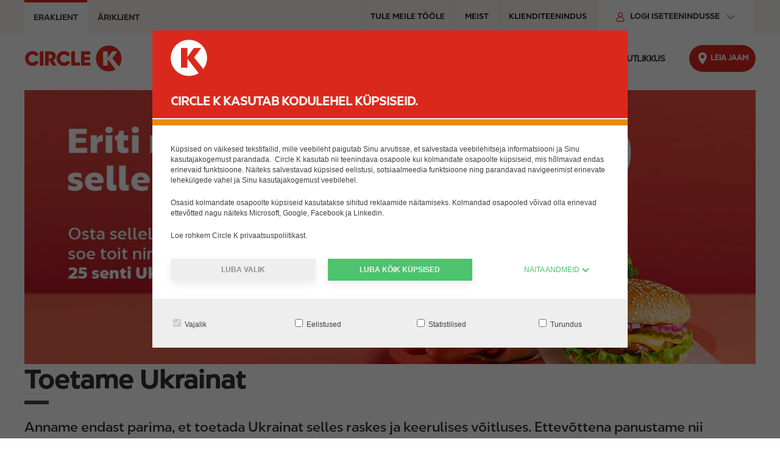

--- FILE ---
content_type: text/html; charset=UTF-8
request_url: https://www.circlek.ee/toetame-ukrainat
body_size: 12347
content:
<!DOCTYPE html>
<html lang="et" dir="ltr" prefix="og: https://ogp.me/ns#">
  <head>
    <meta charset="utf-8" />
<script data-cookieconsent="ignore">window.dataLayer = window.dataLayer || [];
function gtag() {dataLayer.push(arguments);}
gtag("consent", "default", {ad_storage: "denied",analytics_storage: "denied",functionality_storage: "denied",personalization_storage: "denied",security_storage: "granted",wait_for_update: 500,});
gtag("set", "ads_data_redaction", true);gtag("set", "url_passthrough", true);</script>
<script>(function(w,d,s,l,i){w[l]=w[l]||[];w[l].push({'gtm.start':
new Date().getTime(),event:'gtm.js'});var f=d.getElementsByTagName(s)[0],
j=d.createElement(s),dl=l!='dataLayer'?'&amp;l='+l:'';j.async=true;j.src=
'https://www.googletagmanager.com/gtm.js?id='+i+dl;f.parentNode.insertBefore(j,f);
})(window,document,'script','dataLayer','GTM-TPWXBHV');
</script>
<script src="//assets.adobedtm.com/874061c1f1fa/a3caf0c70e5e/launch-72326ef9cd25.min.js" crossorigin="anonymous" integrity="sha384-2/wfUV4Y1pH5DrR6hUbd2iM2kI4tqbT55FA7PMp6iFC9FoEsqC4KpbN+CnlH+jPo"></script>
<meta name="robots" content="index, follow" />
<link rel="canonical" href="https://www.circlek.ee/toetame-ukrainat" />
<meta name="MobileOptimized" content="width" />
<meta name="HandheldFriendly" content="true" />
<meta name="viewport" content="width=device-width, initial-scale=1.0" />
<link rel="icon" href="/profiles/custom/ck/themes/circlek/favicon.ico" type="image/x-icon" />
<link rel="alternate" hreflang="et-EE" href="https://www.circlek.ee/toetame-ukrainat" />

    <title>Toetame Ukrainat | Circle K</title>
    <link rel="stylesheet" media="all" href="/sites/default/files/css/css_4rD2YMJubrjp_C35bizT3rpXqV0JMfnwKqMnHhXF8Xc.css?delta=0&amp;language=et&amp;theme=circlek&amp;include=eJxNyEEKwCAMBdELKTlSiSEtxWjAHynevou66GqYJ_cQ00ryNZ_eI-2hy7ywZQGS1MN4-QyQd83iNlv_azy-FQkLoY0KQ18BzyU_" />
<link rel="stylesheet" media="all" href="/sites/default/files/css/css_ZrgzCQbctfxJMg8MIx00EqdsgmMWwNckAlzYEplZrXQ.css?delta=1&amp;language=et&amp;theme=circlek&amp;include=eJxNyEEKwCAMBdELKTlSiSEtxWjAHynevou66GqYJ_cQ00ryNZ_eI-2hy7ywZQGS1MN4-QyQd83iNlv_azy-FQkLoY0KQ18BzyU_" />

    
  </head>
  <body class="ck-ee">
        <a href="#main-content" class="visually-hidden focusable">
      Liigu edasi põhisisu juurde
    </a>
    <noscript>
  <iframe src="https://www.googletagmanager.com/ns.html?id=GTM-TPWXBHV" height="0" width="0" style="display:none;visibility:hidden"></iframe>
</noscript>
<script>var digitalData = digitalData || []; digitalData.push({"event":"Page Load","data":{"pageInfo":{"pageName":"Toetame Ukrainat","sectionType":null,"id":"048709b2-6582-43b1-98aa-16e9fa78c72b","siteName":"Circle K","region":"ee"}}});</script>

      <div class="dialog-off-canvas-main-canvas" data-off-canvas-main-canvas>
    <header role="banner">
        <div class="d-region uk-container uk-container-large uk-padding-remove-left uk-padding-remove-right uk-background-milk top-region">
        <div class="uk-container">
      <div uk-grid>
    <div id="block-b2bb2cswitcherblock" class="ck-pro-switcher-block uk-width-1-1 uk-width-auto@m uk-text-uppercase">
        
            
                  <ul class="uk-tab">
            <li class="uk-active uk-width-1-2 uk-width-auto@m">
          <a  aria-current="page"             href="/"
            class="private"
            data-gtm-event='{"event": "Header_Click", "click_text": "Eraklient", "click_url": "/"}'
          >Eraklient</a>
        </li>
            <li class=" uk-width-1-2 uk-width-auto@m">
          <a             href="/ariklient"
            class="business"
            data-gtm-event='{"event": "Header_Click", "click_text": "Äriklient", "click_url": "/ariklient"}'
          >Äriklient</a>
        </li>
        </ul>

        </div>
<div id="block-topmenu" class="ck-top-menu-block">
            
      <span class="visually-hidden" id="block-topmenu-menu">Top menu</span>
    

        
              <ul uk-grid class="uk-grid-match uk-grid-collapse uk-flex">
              <li class="uk-width-auto uk-text-uppercase">
                  <a href="https://workwithus.circlek.com/ee/et/" target="_blank" class="uk-text-uppercase uk-align-center" data-gtm-event="{&quot;event&quot;: &quot;Header_Click&quot;, &quot;click_text&quot;: &quot;TULE MEILE TÖÖLE&quot;, &quot;click_url&quot;: &quot;https://workwithus.circlek.com/ee/et/&quot;}" aria-label="TULE MEILE TÖÖLE - Top menu">TULE MEILE TÖÖLE</a>
                      </li>
          <li class="uk-width-auto uk-text-uppercase">
                  <a href="/meist" class="uk-text-uppercase uk-align-center" data-gtm-event="{&quot;event&quot;: &quot;Header_Click&quot;, &quot;click_text&quot;: &quot;MEIST&quot;, &quot;click_url&quot;: &quot;/meist&quot;}" aria-label="MEIST - Top menu" data-drupal-link-system-path="node/7">MEIST</a>
                      </li>
          <li class="uk-width-auto uk-text-uppercase">
                  <a href="https://www.circlek.ee/kkk" class="uk-text-uppercase uk-align-center" data-gtm-event="{&quot;event&quot;: &quot;Header_Click&quot;, &quot;click_text&quot;: &quot;KLIENDITEENINDUS&quot;, &quot;click_url&quot;: &quot;https://www.circlek.ee/kkk&quot;}" aria-label="KLIENDITEENINDUS - Top menu">KLIENDITEENINDUS</a>
                      </li>
        </ul>
  

  </div>
<div id="block-login" class="ck-login-block uk-divider-vertical uk-padding-remove-left uk-width-auto@m">
      
      <button type="button" class="ck-login-menu-block uk-button uk-text-medium uk-text-bold uk-text-uppercase" id="block-login-menu">
    <span uk-icon="icon: login-user; ratio: 0.8" class="uk-margin-small-right login-user"></span>
      Logi iseteenindusse
      <span uk-icon="chevron-down" class="uk-chevron-down uk-margin-small-left uk-visible@m"></span>
      <span uk-icon="chevron-up" class="uk-chevron-up uk-margin-small-left uk-hidden@m"></span>
    </button>
    

        
              <ul toggle=".ck-login-menu-block" id="login-menu-nav" class="uk-nav uk-dropdown-nav uk-width-medium">
              <li>
                  <a href="https://extra.circlek.ee/" target="_blank" class="uk-text-medium" data-gtm-event="{&quot;event&quot;: &quot;login_click&quot;, &quot;click_text&quot;: &quot;EXTRA&quot;, &quot;click_url&quot;: &quot;https://extra.circlek.ee/&quot;}">EXTRA</a>
                      </li>
          <li>
                  <a href="https://card.circlekeurope.com/ee/app/#!/login" target="_blank" class="uk-text-medium" data-gtm-event="{&quot;event&quot;: &quot;login_click&quot;, &quot;click_text&quot;: &quot;Ärikliendi iseteenindus&quot;, &quot;click_url&quot;: &quot;https://card.circlekeurope.com/ee/app/#!/login&quot;}">Ärikliendi iseteenindus</a>
                      </li>
        </ul>
  

  </div>

  </div>
        </div>
        </div>
  
        <div class="d-region uk-container header-region">
        <div uk-grid>
    <div id="block-sitebranding" class="ck-site-branding-block">
        
            
            <a href="/" title="Homepage" class="uk-margin-left uk-margin-remove-left@l uk-display-block" rel="home" data-gtm-event='{"event": "circlek_logo_click", "click_url": "/"}'>
      <img data-src="/profiles/custom/ck/themes/circlek/assets/images/logo.svg" class="desktop" width="160" height="44" alt="Circle K logo" uk-img/>
              <img data-src="https://www.circlek.ee/profiles/custom/ck/themes/circlek/assets/images/logo-mobile.svg" class="mobile" width="60" height="51" alt="Circle K logo" uk-img/>
          </a>
      
  </div>
<div id="block-main-navigation" class="ck-navigation-block uk-width-expand">
            
      <span class="visually-hidden" id="block-main-navigation-menu">Main navigation</span>
    

        <button id="burger-open-icon" class="burger-icon uk-hidden@m" uk-icon="icon: menu;" title="Open menu" uk-toggle="target: #main-menu"></button>
<div id="main-menu" class="ck-slide-menu">
  <div class="uk-offcanvas-bar menu-offcanvas">
                                  <ul class="uk-list ck-sliding-menu uk-margin-remove-bottom">
                              <li  class="menu-item main content-block-inside">
                              <a href="" role="button" aria-expanded="false">Püsikliendile</a>
                                                                          <ul>
                              <li >
                                                <a href="/extra" data-gtm-event="{&quot;event&quot;: &quot;main_menu_click&quot;, &quot;click_text&quot;: &quot;EXTRA LOJAALSUSPROGRAMM&quot;, &quot;click_url&quot;: &quot;/extra&quot;, &quot;menu_level&quot;:&quot;1&quot;}" data-href="/extra" role="heading" aria-level="2" data-drupal-link-system-path="node/763">EXTRA LOJAALSUSPROGRAMM</a>
                                                        </li>
                      <li >
                                                <a href="https://www.circlek.ee/kkk" data-gtm-event="{&quot;event&quot;: &quot;main_menu_click&quot;, &quot;click_text&quot;: &quot;KKK&quot;, &quot;click_url&quot;: &quot;https://www.circlek.ee/kkk&quot;, &quot;menu_level&quot;:&quot;1&quot;}" data-href="https://www.circlek.ee/kkk" role="heading" aria-level="2">KKK</a>
                                                        </li>
                      <li >
                                <article class="node node-promotion" uk-grid>
          <div class="uk-width-1-2 uk-width-1-1@m uk-margin-remove-top">
        
      </div>
      <div class="uk-width-1-2 uk-width-1-1@m uk-margin-remove-top">
                  
                      <h3 class="uk-text-uppercase uk-margin-small-top uk-margin-small-bottom">
<span>Extra</span>
</h3>
                    
                                    <div class="field-textarea">
                      Liitu Circle K EXTRA lojaalsusprogrammiga.
                  </div>
            
                            <div class="field-link uk-margin-small-top">
                      <a href="/extra-lojaalsusprogramm/extra-pakkumised" class="uk-button-secondary uk-text-bold uk-box-shadow-medium uk-button">Vaata soodustusi</a>
                  </div>
            
      </div>
  </article>

                                        </li>
                    </ul>
          
                          </li>
                      <li  class="menu-item main content-block-inside">
                              <a href="" role="button" aria-expanded="false">MUGAVUSPOOD</a>
                                                                          <ul>
                              <li >
                                                <a href="/toit-joogid" data-gtm-event="{&quot;event&quot;: &quot;main_menu_click&quot;, &quot;click_text&quot;: &quot;TOIT &amp; JOOGID&quot;, &quot;click_url&quot;: &quot;/toit-joogid&quot;, &quot;menu_level&quot;:&quot;1&quot;}" data-href="/toit-joogid" role="heading" aria-level="2" data-drupal-link-system-path="node/38">TOIT &amp; JOOGID</a>
                                                                                          <ul>
                              <li >
                                                <a href="/toit-joogid/toit" data-gtm-event="{&quot;event&quot;: &quot;main_menu_click&quot;, &quot;click_text&quot;: &quot;Toit&quot;, &quot;click_url&quot;: &quot;/toit-joogid/toit&quot;, &quot;menu_level&quot;:&quot;2&quot;}" data-href="/toit-joogid/toit" data-drupal-link-system-path="node/146">Toit</a>
                                                                                          <ul>
                              <li >
                                                <a href="/toit-joogid/toit/hot-dog" data-gtm-event="{&quot;event&quot;: &quot;main_menu_click&quot;, &quot;click_text&quot;: &quot;Hot dog&quot;, &quot;click_url&quot;: &quot;/toit-joogid/toit/hot-dog&quot;, &quot;menu_level&quot;:&quot;3&quot;}" data-href="/toit-joogid/toit/hot-dog" data-drupal-link-system-path="node/560">Hot dog</a>
                                                        </li>
                      <li >
                                                <a href="/xlkebab" data-gtm-event="{&quot;event&quot;: &quot;main_menu_click&quot;, &quot;click_text&quot;: &quot;UUS! XL kebab&quot;, &quot;click_url&quot;: &quot;/xlkebab&quot;, &quot;menu_level&quot;:&quot;3&quot;}" data-href="/xlkebab" data-drupal-link-system-path="node/758">UUS! XL kebab</a>
                                                        </li>
                      <li >
                                                <a href="/toit-joogid/toit/uusvrapp" data-gtm-event="{&quot;event&quot;: &quot;main_menu_click&quot;, &quot;click_text&quot;: &quot;Uued maitsed!&quot;, &quot;click_url&quot;: &quot;/toit-joogid/toit/uusvrapp&quot;, &quot;menu_level&quot;:&quot;3&quot;}" data-href="/toit-joogid/toit/uusvrapp" data-drupal-link-system-path="node/544">Uued maitsed!</a>
                                                        </li>
                      <li >
                                                <a href="/toit-joogid/toit/uued-vrapid" data-gtm-event="{&quot;event&quot;: &quot;main_menu_click&quot;, &quot;click_text&quot;: &quot;Uued vrapid&quot;, &quot;click_url&quot;: &quot;/toit-joogid/toit/uued-vrapid&quot;, &quot;menu_level&quot;:&quot;3&quot;}" data-href="/toit-joogid/toit/uued-vrapid" data-drupal-link-system-path="node/744">Uued vrapid</a>
                                                        </li>
                    </ul>
          
                          </li>
                      <li >
                                                <a href="/toit-joogid/kohv" data-gtm-event="{&quot;event&quot;: &quot;main_menu_click&quot;, &quot;click_text&quot;: &quot;Kohv&quot;, &quot;click_url&quot;: &quot;/toit-joogid/kohv&quot;, &quot;menu_level&quot;:&quot;2&quot;}" data-href="/toit-joogid/kohv" data-drupal-link-system-path="node/39">Kohv</a>
                                                                                          <ul>
                              <li >
                                                <a href="/jaakohv" data-gtm-event="{&quot;event&quot;: &quot;main_menu_click&quot;, &quot;click_text&quot;: &quot;Jääkohv&quot;, &quot;click_url&quot;: &quot;/jaakohv&quot;, &quot;menu_level&quot;:&quot;3&quot;}" data-href="/jaakohv" data-drupal-link-system-path="node/201">Jääkohv</a>
                                                        </li>
                    </ul>
          
                          </li>
                      <li >
                                                <a href="https://www.circlek.ee/kfreeze" data-gtm-event="{&quot;event&quot;: &quot;main_menu_click&quot;, &quot;click_text&quot;: &quot;K Freeze&quot;, &quot;click_url&quot;: &quot;https://www.circlek.ee/kfreeze&quot;, &quot;menu_level&quot;:&quot;2&quot;}" data-href="https://www.circlek.ee/kfreeze" target="_self">K Freeze</a>
                                                        </li>
                    </ul>
          
                          </li>
                      <li >
                                                <a href="/kampaaniad" data-gtm-event="{&quot;event&quot;: &quot;main_menu_click&quot;, &quot;click_text&quot;: &quot;Kampaaniad&quot;, &quot;click_url&quot;: &quot;/kampaaniad&quot;, &quot;menu_level&quot;:&quot;1&quot;}" data-href="/kampaaniad" role="heading" aria-level="2" data-drupal-link-system-path="node/40">Kampaaniad</a>
                                                                                          <ul>
                              <li >
                                                <a href="/kampaaniad/autopesu-teisip%C3%A4ev" data-gtm-event="{&quot;event&quot;: &quot;main_menu_click&quot;, &quot;click_text&quot;: &quot;Autopesu teisipäev&quot;, &quot;click_url&quot;: &quot;/kampaaniad/autopesu-teisip%C3%A4ev&quot;, &quot;menu_level&quot;:&quot;2&quot;}" data-href="/kampaaniad/autopesu-teisip%C3%A4ev" data-drupal-link-system-path="node/96">Autopesu teisipäev</a>
                                                        </li>
                      <li >
                                                <a href="https://www.circlek.ee/kingitud-elu" data-gtm-event="{&quot;event&quot;: &quot;main_menu_click&quot;, &quot;click_text&quot;: &quot;Kingitud Elu&quot;, &quot;click_url&quot;: &quot;https://www.circlek.ee/kingitud-elu&quot;, &quot;menu_level&quot;:&quot;2&quot;}" data-href="https://www.circlek.ee/kingitud-elu" target="_self">Kingitud Elu</a>
                                                        </li>
                      <li >
                                                <a href="/kampaaniad/heasoovlik-klient" data-gtm-event="{&quot;event&quot;: &quot;main_menu_click&quot;, &quot;click_text&quot;: &quot;Heasoovlik klient&quot;, &quot;click_url&quot;: &quot;/kampaaniad/heasoovlik-klient&quot;, &quot;menu_level&quot;:&quot;2&quot;}" data-href="/kampaaniad/heasoovlik-klient" data-drupal-link-system-path="node/475">Heasoovlik klient</a>
                                                        </li>
                      <li >
                                                <a href="/kampaaniad/head-pakkumised" data-gtm-event="{&quot;event&quot;: &quot;main_menu_click&quot;, &quot;click_text&quot;: &quot;Head pakkumised&quot;, &quot;click_url&quot;: &quot;/kampaaniad/head-pakkumised&quot;, &quot;menu_level&quot;:&quot;2&quot;}" data-href="/kampaaniad/head-pakkumised" data-drupal-link-system-path="node/746">Head pakkumised</a>
                                                        </li>
                      <li >
                                                <a href="/kampaaniad/einediilid" data-gtm-event="{&quot;event&quot;: &quot;main_menu_click&quot;, &quot;click_text&quot;: &quot;Einediilide pakkumised&quot;, &quot;click_url&quot;: &quot;/kampaaniad/einediilid&quot;, &quot;menu_level&quot;:&quot;2&quot;}" data-href="/kampaaniad/einediilid" data-drupal-link-system-path="node/743">Einediilide pakkumised</a>
                                                        </li>
                      <li >
                                                <a href="/toit-joogid/toit/mozzarellaburger" data-gtm-event="{&quot;event&quot;: &quot;main_menu_click&quot;, &quot;click_text&quot;: &quot;Mozzarella burger&quot;, &quot;click_url&quot;: &quot;/toit-joogid/toit/mozzarellaburger&quot;, &quot;menu_level&quot;:&quot;2&quot;}" data-href="/toit-joogid/toit/mozzarellaburger" data-drupal-link-system-path="node/542">Mozzarella burger</a>
                                                        </li>
                    </ul>
          
                          </li>
                      <li >
                                                <a href="/p%C3%BCsipakkumised" data-gtm-event="{&quot;event&quot;: &quot;main_menu_click&quot;, &quot;click_text&quot;: &quot;Püsipakkumised&quot;, &quot;click_url&quot;: &quot;/p%C3%BCsipakkumised&quot;, &quot;menu_level&quot;:&quot;1&quot;}" data-href="/p%C3%BCsipakkumised" role="heading" aria-level="2" data-drupal-link-system-path="node/221">Püsipakkumised</a>
                                                                                          <ul>
                              <li >
                                                <a href="/p%C3%BCsipakkumised/oma-tass-parem-hind" data-gtm-event="{&quot;event&quot;: &quot;main_menu_click&quot;, &quot;click_text&quot;: &quot;Oma tass, parem hind!&quot;, &quot;click_url&quot;: &quot;/p%C3%BCsipakkumised/oma-tass-parem-hind&quot;, &quot;menu_level&quot;:&quot;2&quot;}" data-href="/p%C3%BCsipakkumised/oma-tass-parem-hind" data-drupal-link-system-path="node/156">Oma tass, parem hind!</a>
                                                        </li>
                      <li >
                                                <a href="/p%C3%BCsipakkumised/koolieine" data-gtm-event="{&quot;event&quot;: &quot;main_menu_click&quot;, &quot;click_text&quot;: &quot;Koolieine&quot;, &quot;click_url&quot;: &quot;/p%C3%BCsipakkumised/koolieine&quot;, &quot;menu_level&quot;:&quot;2&quot;}" data-href="/p%C3%BCsipakkumised/koolieine" data-drupal-link-system-path="node/222">Koolieine</a>
                                                        </li>
                      <li >
                                                <a href="/p%C3%BCsipakkumised/lasteeine" data-gtm-event="{&quot;event&quot;: &quot;main_menu_click&quot;, &quot;click_text&quot;: &quot;Lasteeine&quot;, &quot;click_url&quot;: &quot;/p%C3%BCsipakkumised/lasteeine&quot;, &quot;menu_level&quot;:&quot;2&quot;}" data-href="/p%C3%BCsipakkumised/lasteeine" data-drupal-link-system-path="node/223">Lasteeine</a>
                                                        </li>
                      <li >
                                                <a href="/pusipakkumised/kfreeze" data-gtm-event="{&quot;event&quot;: &quot;main_menu_click&quot;, &quot;click_text&quot;: &quot;K Freeze&quot;, &quot;click_url&quot;: &quot;/pusipakkumised/kfreeze&quot;, &quot;menu_level&quot;:&quot;2&quot;}" data-href="/pusipakkumised/kfreeze" data-drupal-link-system-path="node/166">K Freeze</a>
                                                        </li>
                    </ul>
          
                          </li>
                      <li >
                                                <a href="/muud-tooted" data-gtm-event="{&quot;event&quot;: &quot;main_menu_click&quot;, &quot;click_text&quot;: &quot;Muud tooted&quot;, &quot;click_url&quot;: &quot;/muud-tooted&quot;, &quot;menu_level&quot;:&quot;1&quot;}" data-href="/muud-tooted" role="heading" aria-level="2" data-drupal-link-system-path="node/41">Muud tooted</a>
                                                                                          <ul>
                              <li >
                                                <a href="/muud-tooted/esmatarbekaup" data-gtm-event="{&quot;event&quot;: &quot;main_menu_click&quot;, &quot;click_text&quot;: &quot;Esmatarbekaup&quot;, &quot;click_url&quot;: &quot;/muud-tooted/esmatarbekaup&quot;, &quot;menu_level&quot;:&quot;2&quot;}" data-href="/muud-tooted/esmatarbekaup" data-drupal-link-system-path="node/97">Esmatarbekaup</a>
                                                        </li>
                      <li >
                                                <a href="/kinkekaart" data-gtm-event="{&quot;event&quot;: &quot;main_menu_click&quot;, &quot;click_text&quot;: &quot;Kinkekaart&quot;, &quot;click_url&quot;: &quot;/kinkekaart&quot;, &quot;menu_level&quot;:&quot;2&quot;}" data-href="/kinkekaart" data-drupal-link-system-path="node/30">Kinkekaart</a>
                                                        </li>
                    </ul>
          
                          </li>
                      <li >
                                <article class="node node-promotion" uk-grid>
          <div class="uk-width-1-2 uk-width-1-1@m uk-margin-remove-top">
                            <div class="field-media">
                      <div>
  
        <div class="field-image">
              <div class="visually-hidden">Image</div>
                          <div>    <img loading="lazy" src width="180" height="140" alt="Bolt Food" data-src="/media-assets/promotion/2020-06/CK_Bolt_180x140_0.png?VersionId=qkhHLMkzEDx9XK8s6SbU0YqVIwfhIHNa" uk-img />

</div>
                </div>
  
</div>

                  </div>
            
      </div>
      <div class="uk-width-1-2 uk-width-1-1@m uk-margin-remove-top">
                  
                      <h3 class="uk-text-uppercase uk-margin-small-top uk-margin-small-bottom">
<span>Bolt Food</span>
</h3>
                    
                                    <div class="field-textarea">
                      Telli oma lemmik Circle K toit koju Bolt Foodiga.
                  </div>
            
                            <div class="field-link uk-margin-small-top">
                      <a href="/circle-k-liitus-bolt-food-toidukulleri-teenusega" class="uk-button-secondary uk-text-bold uk-box-shadow-medium uk-button">Loe rohkem</a>
                  </div>
            
      </div>
  </article>

                                        </li>
                    </ul>
          
                          </li>
                      <li  class="menu-item main">
                              <a href="" role="button" aria-expanded="false">SINU AUTOLE</a>
                                                                          <ul>
                              <li >
                                                <a href="/pesula" data-gtm-event="{&quot;event&quot;: &quot;main_menu_click&quot;, &quot;click_text&quot;: &quot;Pesula&quot;, &quot;click_url&quot;: &quot;/pesula&quot;, &quot;menu_level&quot;:&quot;1&quot;}" data-href="/pesula" role="heading" aria-level="2" data-drupal-link-system-path="node/43">Pesula</a>
                                                                                          <ul>
                              <li >
                                                <a href="/pesula/kasutusjuhendid" data-gtm-event="{&quot;event&quot;: &quot;main_menu_click&quot;, &quot;click_text&quot;: &quot;Kasutusjuhendid&quot;, &quot;click_url&quot;: &quot;/pesula/kasutusjuhendid&quot;, &quot;menu_level&quot;:&quot;2&quot;}" data-href="/pesula/kasutusjuhendid" data-drupal-link-system-path="node/110">Kasutusjuhendid</a>
                                                        </li>
                      <li >
                                                <a href="/pesula/pesupass" data-gtm-event="{&quot;event&quot;: &quot;main_menu_click&quot;, &quot;click_text&quot;: &quot;Pesupass&quot;, &quot;click_url&quot;: &quot;/pesula/pesupass&quot;, &quot;menu_level&quot;:&quot;2&quot;}" data-href="/pesula/pesupass" data-drupal-link-system-path="node/509">Pesupass</a>
                                                        </li>
                    </ul>
          
                          </li>
                      <li >
                                                <a href="/teenused" data-gtm-event="{&quot;event&quot;: &quot;main_menu_click&quot;, &quot;click_text&quot;: &quot;Teenused&quot;, &quot;click_url&quot;: &quot;/teenused&quot;, &quot;menu_level&quot;:&quot;1&quot;}" data-href="/teenused" role="heading" aria-level="2" data-drupal-link-system-path="node/91">Teenused</a>
                                                                                          <ul>
                              <li >
                                                <a href="/teenused/automaat" data-gtm-event="{&quot;event&quot;: &quot;main_menu_click&quot;, &quot;click_text&quot;: &quot;Automaat&quot;, &quot;click_url&quot;: &quot;/teenused/automaat&quot;, &quot;menu_level&quot;:&quot;2&quot;}" data-href="/teenused/automaat" data-drupal-link-system-path="node/148">Automaat</a>
                                                        </li>
                      <li >
                                                <a href="/teenused/adblue" data-gtm-event="{&quot;event&quot;: &quot;main_menu_click&quot;, &quot;click_text&quot;: &quot;AdBlue&quot;, &quot;click_url&quot;: &quot;/teenused/adblue&quot;, &quot;menu_level&quot;:&quot;2&quot;}" data-href="/teenused/adblue" data-drupal-link-system-path="node/92">AdBlue</a>
                                                        </li>
                      <li >
                                                <a href="/teenused/mobiilirakendus" data-gtm-event="{&quot;event&quot;: &quot;main_menu_click&quot;, &quot;click_text&quot;: &quot;Mobiilirakendus&quot;, &quot;click_url&quot;: &quot;/teenused/mobiilirakendus&quot;, &quot;menu_level&quot;:&quot;2&quot;}" data-href="/teenused/mobiilirakendus" data-drupal-link-system-path="node/54">Mobiilirakendus</a>
                                                        </li>
                      <li >
                                                <a href="/teenused/tootelehed-ohutuskaardid" data-gtm-event="{&quot;event&quot;: &quot;main_menu_click&quot;, &quot;click_text&quot;: &quot;Tootelehed &amp; ohutuskaardid&quot;, &quot;click_url&quot;: &quot;/teenused/tootelehed-ohutuskaardid&quot;, &quot;menu_level&quot;:&quot;2&quot;}" data-href="/teenused/tootelehed-ohutuskaardid" data-drupal-link-system-path="node/93">Tootelehed &amp; ohutuskaardid</a>
                                                        </li>
                      <li >
                                                <a href="https://circlek-eu.lubricantadvisor.com/default.aspx?lang=eng" data-gtm-event="{&quot;event&quot;: &quot;main_menu_click&quot;, &quot;click_text&quot;: &quot;Leia sobiv õli&quot;, &quot;click_url&quot;: &quot;https://circlek-eu.lubricantadvisor.com/default.aspx?lang=eng&quot;, &quot;menu_level&quot;:&quot;2&quot;}" data-href="https://circlek-eu.lubricantadvisor.com/default.aspx?lang=eng">Leia sobiv õli</a>
                                                        </li>
                      <li >
                                                <a href="/numbrimakse" data-gtm-event="{&quot;event&quot;: &quot;main_menu_click&quot;, &quot;click_text&quot;: &quot;Numbrimakse&quot;, &quot;click_url&quot;: &quot;/numbrimakse&quot;, &quot;menu_level&quot;:&quot;2&quot;}" data-href="/numbrimakse" target="_self" data-drupal-link-system-path="node/413">Numbrimakse</a>
                                                        </li>
                      <li >
                                                <a href="/teenused/%C3%A4piga-alati-rohkem/%C3%A4pimakse" data-gtm-event="{&quot;event&quot;: &quot;main_menu_click&quot;, &quot;click_text&quot;: &quot;Äpimakse&quot;, &quot;click_url&quot;: &quot;/teenused/%C3%A4piga-alati-rohkem/%C3%A4pimakse&quot;, &quot;menu_level&quot;:&quot;2&quot;}" data-href="/teenused/%C3%A4piga-alati-rohkem/%C3%A4pimakse" target="_self" data-drupal-link-system-path="node/147">Äpimakse</a>
                                                        </li>
                    </ul>
          
                          </li>
                      <li >
                                                <a href="https://www.circlek.ee/kkk" data-gtm-event="{&quot;event&quot;: &quot;main_menu_click&quot;, &quot;click_text&quot;: &quot;KKK&quot;, &quot;click_url&quot;: &quot;https://www.circlek.ee/kkk&quot;, &quot;menu_level&quot;:&quot;1&quot;}" data-href="https://www.circlek.ee/kkk" role="heading" aria-level="2">KKK</a>
                                                        </li>
                      <li >
                                                <a href="/ck-b2b-old/mootorikutused" data-gtm-event="{&quot;event&quot;: &quot;main_menu_click&quot;, &quot;click_text&quot;: &quot;Mootorikütused&quot;, &quot;click_url&quot;: &quot;/ck-b2b-old/mootorikutused&quot;, &quot;menu_level&quot;:&quot;1&quot;}" data-href="/ck-b2b-old/mootorikutused" role="heading" aria-level="2" data-drupal-link-system-path="node/42">Mootorikütused</a>
                                                                                          <ul>
                              <li >
                                                <a href="/mootorik%C3%BCtused/mootoribensiin" data-gtm-event="{&quot;event&quot;: &quot;main_menu_click&quot;, &quot;click_text&quot;: &quot;Mootoribensiin&quot;, &quot;click_url&quot;: &quot;/mootorik%C3%BCtused/mootoribensiin&quot;, &quot;menu_level&quot;:&quot;2&quot;}" data-href="/mootorik%C3%BCtused/mootoribensiin" data-drupal-link-system-path="node/44">Mootoribensiin</a>
                                                        </li>
                      <li >
                                                <a href="/mootorik%C3%BCtused/diislik%C3%BCtus" data-gtm-event="{&quot;event&quot;: &quot;main_menu_click&quot;, &quot;click_text&quot;: &quot;Diislikütus&quot;, &quot;click_url&quot;: &quot;/mootorik%C3%BCtused/diislik%C3%BCtus&quot;, &quot;menu_level&quot;:&quot;2&quot;}" data-href="/mootorik%C3%BCtused/diislik%C3%BCtus" data-drupal-link-system-path="node/46">Diislikütus</a>
                                                        </li>
                      <li >
                                                <a href="/mootorik%C3%BCtused/autogaas" data-gtm-event="{&quot;event&quot;: &quot;main_menu_click&quot;, &quot;click_text&quot;: &quot;LPG vedelgaas&quot;, &quot;click_url&quot;: &quot;/mootorik%C3%BCtused/autogaas&quot;, &quot;menu_level&quot;:&quot;2&quot;}" data-href="/mootorik%C3%BCtused/autogaas" data-drupal-link-system-path="node/89">LPG vedelgaas</a>
                                                        </li>
                      <li >
                                                <a href="/mootorik%C3%BCtused/elut%C3%A4htsa-teenuse-osutamine" data-gtm-event="{&quot;event&quot;: &quot;main_menu_click&quot;, &quot;click_text&quot;: &quot;Elutähtsa teenuse osutamine&quot;, &quot;click_url&quot;: &quot;/mootorik%C3%BCtused/elut%C3%A4htsa-teenuse-osutamine&quot;, &quot;menu_level&quot;:&quot;2&quot;}" data-href="/mootorik%C3%BCtused/elut%C3%A4htsa-teenuse-osutamine" data-drupal-link-system-path="node/87">Elutähtsa teenuse osutamine</a>
                                                        </li>
                    </ul>
          
                          </li>
                    </ul>
          
                          </li>
                      <li  class="menu-item main">
                                                <a href="/mootorik%C3%BCtused/elektrilaadija" target="_self" data-drupal-link-system-path="node/90">Elektriauto laadimine</a>
                                                                                          <ul>
                              <li >
                                                <a href="https://www.circlek.ee/mootorik%C3%BCtused/elektrilaadija" data-gtm-event="{&quot;event&quot;: &quot;main_menu_click&quot;, &quot;click_text&quot;: &quot;Circle K ülikiired laadijad&quot;, &quot;click_url&quot;: &quot;https://www.circlek.ee/mootorik%C3%BCtused/elektrilaadija&quot;, &quot;menu_level&quot;:&quot;1&quot;}" data-href="https://www.circlek.ee/mootorik%C3%BCtused/elektrilaadija" role="heading" aria-level="2" target="_self">Circle K ülikiired laadijad</a>
                                                                                          <ul>
                              <li >
                                                <a href="/mootorik%C3%BCtused/elektriauto-laadija/enefit-volt" data-gtm-event="{&quot;event&quot;: &quot;main_menu_click&quot;, &quot;click_text&quot;: &quot;Enefit Volt&quot;, &quot;click_url&quot;: &quot;/mootorik%C3%BCtused/elektriauto-laadija/enefit-volt&quot;, &quot;menu_level&quot;:&quot;2&quot;}" data-href="/mootorik%C3%BCtused/elektriauto-laadija/enefit-volt" data-drupal-link-system-path="node/530">Enefit Volt</a>
                                                        </li>
                    </ul>
          
                          </li>
                    </ul>
          
                          </li>
                      <li  class="menu-item main">
                              <a href="" role="button" aria-expanded="false">JÄTKUSUUTLIKKUS</a>
                                                                          <ul>
                              <li >
                                                <a href="/meie-lugu" data-gtm-event="{&quot;event&quot;: &quot;main_menu_click&quot;, &quot;click_text&quot;: &quot;Meie lugu&quot;, &quot;click_url&quot;: &quot;/meie-lugu&quot;, &quot;menu_level&quot;:&quot;1&quot;}" data-href="/meie-lugu" role="heading" aria-level="2" data-drupal-link-system-path="node/47">Meie lugu</a>
                                                                                          <ul>
                              <li >
                                                <a href="/meie-lugu/circle-k-ja-j%C3%A4tkusuutlikkus" data-gtm-event="{&quot;event&quot;: &quot;main_menu_click&quot;, &quot;click_text&quot;: &quot;Circle K ja jätkusuutlikkus&quot;, &quot;click_url&quot;: &quot;/meie-lugu/circle-k-ja-j%C3%A4tkusuutlikkus&quot;, &quot;menu_level&quot;:&quot;2&quot;}" data-href="/meie-lugu/circle-k-ja-j%C3%A4tkusuutlikkus" data-drupal-link-system-path="node/227">Circle K ja jätkusuutlikkus</a>
                                                        </li>
                      <li >
                                                <a href="/meie-lugu/k%C3%BCtusemaailma-uued-tuuled" data-gtm-event="{&quot;event&quot;: &quot;main_menu_click&quot;, &quot;click_text&quot;: &quot;Kütusemaailma uued tuuled&quot;, &quot;click_url&quot;: &quot;/meie-lugu/k%C3%BCtusemaailma-uued-tuuled&quot;, &quot;menu_level&quot;:&quot;2&quot;}" data-href="/meie-lugu/k%C3%BCtusemaailma-uued-tuuled" data-drupal-link-system-path="node/48">Kütusemaailma uued tuuled</a>
                                                        </li>
                      <li >
                                                <a href="/meie-lugu/t%C3%B5eliselt-maitsev-toit" data-gtm-event="{&quot;event&quot;: &quot;main_menu_click&quot;, &quot;click_text&quot;: &quot;Tõeliselt maitsev toit&quot;, &quot;click_url&quot;: &quot;/meie-lugu/t%C3%B5eliselt-maitsev-toit&quot;, &quot;menu_level&quot;:&quot;2&quot;}" data-href="/meie-lugu/t%C3%B5eliselt-maitsev-toit" data-drupal-link-system-path="node/49">Tõeliselt maitsev toit</a>
                                                        </li>
                      <li >
                                                <a href="/meie-lugu/autod-puhtamad-%C3%BChes-loodusega" data-gtm-event="{&quot;event&quot;: &quot;main_menu_click&quot;, &quot;click_text&quot;: &quot;Puhas auto, puhas loodus&quot;, &quot;click_url&quot;: &quot;/meie-lugu/autod-puhtamad-%C3%BChes-loodusega&quot;, &quot;menu_level&quot;:&quot;2&quot;}" data-href="/meie-lugu/autod-puhtamad-%C3%BChes-loodusega" data-drupal-link-system-path="node/50">Puhas auto, puhas loodus</a>
                                                        </li>
                    </ul>
          
                          </li>
                      <li >
                                                <a href="/tervis-keskkond-ohutus" data-gtm-event="{&quot;event&quot;: &quot;main_menu_click&quot;, &quot;click_text&quot;: &quot;Tervis, keskkond, ohutus&quot;, &quot;click_url&quot;: &quot;/tervis-keskkond-ohutus&quot;, &quot;menu_level&quot;:&quot;1&quot;}" data-href="/tervis-keskkond-ohutus" role="heading" aria-level="2" data-drupal-link-system-path="node/52">Tervis, keskkond, ohutus</a>
                                                        </li>
                      <li >
                                                <a href="/j%C3%A4tkusuutlikkus" data-gtm-event="{&quot;event&quot;: &quot;main_menu_click&quot;, &quot;click_text&quot;: &quot;Jätkusuutlik hankestrateegia&quot;, &quot;click_url&quot;: &quot;/j%C3%A4tkusuutlikkus&quot;, &quot;menu_level&quot;:&quot;1&quot;}" data-href="/j%C3%A4tkusuutlikkus" role="heading" aria-level="2" data-drupal-link-system-path="node/53">Jätkusuutlik hankestrateegia</a>
                                                        </li>
                    </ul>
          
                          </li>
                    </ul>
          
      </div>
</div>

  </div>
<div id="block-storelocatorblock" class="ck-store-locator-block uk-width-expand uk-width-auto@m">
        
            
              <a href="/station-search" data-gtm-event='{"event": "Find_Station_Click", "click_text": "Leia jaam", "click_url": "/station-search"}' class="uk-float-right uk-text-uppercase store-locator-cta">
  <span uk-icon="icon: map-marker;" class="map-icon"></span>
  <span>Leia jaam</span>
</a>

        </div>

  </div>
          </div>
  
</header>




<main role="main">
  <div class="layout-content">
            <div class="content-region d-region">
    <div data-drupal-messages-fallback class="hidden"></div>
<article class="node node-landing_page">
      
        
  
  
            
  <div>
      <div class="uk-container">
    <div>
      <div class="layout layout--one-column">
                  <div class="layout__region layout__region--first">
            <div class="atom-hero uk-inline uk-overflow-hidden">
        
            
              
<div class="block-content block-content--type-atom-hero block-content--1667 block-content--view-mode-full">
  
  
  <div class="block-content__content">
                        <div class="field-media hero-image-desktop uk-visible@s">
                      <div>
  
        <div uk-parallax="y: -165" class="uk-height-large field-image">
              <div class="visually-hidden">Image</div>
                          <div>    <picture>
                  <source srcset="/media-assets/styles/original_image/s3/hero-desktop/2025-02/CK_Ukraina_EE_1360x680.png.webp?itok=PXm1KpnY 1x" type="image/webp" width="1360" height="680"/>
              <source srcset="/media-assets/styles/original_image/s3/hero-desktop/2025-02/CK_Ukraina_EE_1360x680.png?itok=PXm1KpnY 1x" type="image/png" width="1360" height="680"/>
                    <img loading="lazy" srcset="/media-assets/styles/original_image/s3/hero-desktop/2025-02/CK_Ukraina_EE_1360x680.png?itok=PXm1KpnY 1x" width="1360" height="680" src="/media-assets/hero-desktop/2025-02/CK_Ukraina_EE_1360x680.png" alt="Toetame Ukrainat" uk-img />

  </picture>

</div>
                </div>
  
</div>

                  </div>
                                <div class="field-media hero-image-mobile uk-hidden@s">
                      <div>
  
        <div class="field-image">
              <div class="visually-hidden">Image</div>
                          <div>    <picture>
                  <source srcset="/media-assets/styles/original_image/s3/hero-mobile/2025-02/CK_Ukraina_EE_640x640.png.webp?itok=GbfSbiOg 1x" type="image/webp" width="640" height="640"/>
              <source srcset="/media-assets/styles/original_image/s3/hero-mobile/2025-02/CK_Ukraina_EE_640x640.png?itok=GbfSbiOg 1x" type="image/png" width="640" height="640"/>
                    <img loading="lazy" srcset="/media-assets/styles/original_image/s3/hero-mobile/2025-02/CK_Ukraina_EE_640x640.png?itok=GbfSbiOg 1x" width="640" height="640" src="/media-assets/hero-mobile/2025-02/CK_Ukraina_EE_640x640.png" alt="Toetame Ukrainat" uk-img />

  </picture>

</div>
                </div>
  
</div>

                  </div>
            
  </div>
</div>

        </div>
<div class="atom-h1 uk-padding uk-padding-remove-top uk-padding-remove-bottom">
  
        <h1>Toetame Ukrainat</h1>
    
</div>
<div class="atom-preamble uk-text-lead uk-padding uk-padding-remove-top uk-padding-remove-bottom">
        
            
              Anname endast parima, et toetada Ukrainat selles raskes ja keerulises võitluses. Ettevõttena panustame nii inimestesse, rahaliselt kui teadlike valikutega.
        </div>
<div class="atom-separator uk-padding-small">
  
  
</div>
<div class="atom-text uk-padding uk-padding-remove-top uk-padding-remove-bottom">
        
            
              
<div class="block-content block-content--type-atom-text block-content--4016 block-content--view-mode-full">
  
  
  <div class="block-content__content">
                        <div class="atom-format">
                      <body><h3 class="uk-heading-medium atom-h3">Naudi einet ja annetad! 💙💛</h3><p data-start="34" data-end="179">Ukraina vajab endiselt meie abi! Iga värskelt valmistatud toidu eest, mille meie teenindusjaamast soetad, annetame 25 senti heategevusorganisatsioonile Freedom Convoy MTÜ Ukraina toetamiseks.</p><p data-start="181" data-end="337">Liitu meie annetuskampaaniaga ja aita Ukrainat koos meiega! Iga väike tegu võib teha suuri muutusi – koos saame toetada neid, kes vajavad seda kõige rohkem.</p><p data-start="339" data-end="482">📅 Annetuskampaania kestab 17.veebruarist kuni annetussummana on kokku kogutud 20 000 eurot.&nbsp;</p></body>
                  </div>
            
  </div>
</div>

        </div>
<div class="atom-separator uk-padding">
  
  
</div>

          </div>
              </div>
    </div>
  </div>
  <div class="uk-container">
    <div>
      <div uk-grid class="uk-grid-medium uk-child-width-expand@m layout layout--two-columns">
          <div>
            <div >
              <div class="atom-card uk-width-1-1">
  
  
      <div class="inner-wrapper">
      <div class="uk-card-media-top">
                            <div class="field-media">
                      <div>
  
        <div class="field-image">
              <div class="visually-hidden">Image</div>
                          <div>    <picture>
                  <source srcset="/media-assets/styles/original_image/s3/card/2022-07/CK_toetame_Ukrainat_kytus_2.png.webp?itok=KoLdms8n 1x" type="image/webp" width="665" height="374"/>
              <source srcset="/media-assets/styles/original_image/s3/card/2022-07/CK_toetame_Ukrainat_kytus_2.png?itok=KoLdms8n 1x" type="image/png" width="665" height="374"/>
                    <img class="uk-width-1-1" srcset="/media-assets/styles/original_image/s3/card/2022-07/CK_toetame_Ukrainat_kytus_2.png?itok=KoLdms8n 1x" width="665" height="374" src="/media-assets/card/2022-07/CK_toetame_Ukrainat_kytus_2.png?VersionId=Y068Ak8Pjri79suRkaEkvB8O.n1CrPDK" alt="Mootorikytused" loading="lazy" uk-img />

  </picture>

</div>
                </div>
  
</div>

                  </div>
            
      </div>
      <div class="uk-card-body uk-padding uk-padding-remove-bottom">
        <h2 class="uk-heading-large">                    <div>
                      Mootorikütused
                  </div>
            </h2>
          
<div class="block-content block-content--type-atom-card block-content--1659 block-content--view-mode-full">
  
  
  <div class="block-content__content">
                        <div class="field-textarea">
                      <p>Kinnitame, et Circle K Eesti AS ei osta, müü ega vahenda Venemaal ega Valgevenes toodetud mootorikütuseid. Circle K Eesti AS ostab kõik mootorikütused otse Euroopa Liidus asuvatest rafineerimistehastest ning toornafta tuleb Põhjamere ning Araabimaadest rafineerimistehastesse.</p>

                  </div>
            
  </div>
</div>

      </div>
      <div class="uk-card-footer uk-padding uk-padding-remove-top uk-margin-top">
        
        
      </div>
    </div>
  </div>
<div class="atom-separator uk-padding-small">
  
  
</div>

            </div>
          </div>
          <div>
            <div >
              <div class="atom-card uk-width-1-1">
  
  
      <div class="inner-wrapper">
      <div class="uk-card-media-top">
                            <div class="field-media">
                      <div>
  
        <div class="field-image">
              <div class="visually-hidden">Image</div>
                          <div>    <picture>
                  <source srcset="/media-assets/styles/original_image/s3/card/2022-10/CK_toetame_Ukrainat_annetused.png.webp?itok=X7oSZ6ui 1x" type="image/webp" width="665" height="374"/>
              <source srcset="/media-assets/styles/original_image/s3/card/2022-10/CK_toetame_Ukrainat_annetused.png?itok=X7oSZ6ui 1x" type="image/png" width="665" height="374"/>
                    <img class="uk-width-1-1" srcset="/media-assets/styles/original_image/s3/card/2022-10/CK_toetame_Ukrainat_annetused.png?itok=X7oSZ6ui 1x" width="665" height="374" src="/media-assets/card/2022-10/CK_toetame_Ukrainat_annetused.png?VersionId=g1pzjvBjboRd7Nm4sixPoLxwtEEN_JlH" alt="Annetus" loading="lazy" uk-img />

  </picture>

</div>
                </div>
  
</div>

                  </div>
            
      </div>
      <div class="uk-card-body uk-padding uk-padding-remove-bottom">
        <h2 class="uk-heading-large">                    <div>
                      Toetame Ukrainat rahaliselt
                  </div>
            </h2>
          
<div class="block-content block-content--type-atom-card block-content--1660 block-content--view-mode-full">
  
  
  <div class="block-content__content">
                        <div class="field-textarea">
                      <p>Märtsis 2022 tegime Eesti Punasele Risti otseannetuse<br />
10 000 eurot. Alates aprillist kogusime teenindusjaamades annetusi Rahvusvahelisele Punasele Ristile, mille ettevõttena kahekordistasime – ehk iga kliendi annetus, sai meie poolt sama suure panuse.</p>

                  </div>
            
  </div>
</div>

      </div>
      <div class="uk-card-footer uk-padding uk-padding-remove-top uk-margin-top">
        
        
      </div>
    </div>
  </div>
<div class="atom-separator uk-padding-small">
  
  
</div>

            </div>
          </div>
      </div>
    </div>
  </div>
  <div class="uk-container">
    <div>
      <div uk-grid class="uk-grid-medium uk-child-width-expand@m layout layout--two-columns">
          <div>
            <div >
              <div class="atom-card uk-width-1-1">
  
  
      <div class="inner-wrapper">
      <div class="uk-card-media-top">
                            <div class="field-media">
                      <div>
  
        <div class="field-image">
              <div class="visually-hidden">Image</div>
                          <div>    <picture>
                  <source srcset="/media-assets/styles/original_image/s3/card/2022-07/CK_toetame_Ukrainat_t55tajad.png.webp?itok=VOEQruo- 1x" type="image/webp" width="665" height="374"/>
              <source srcset="/media-assets/styles/original_image/s3/card/2022-07/CK_toetame_Ukrainat_t55tajad.png?itok=VOEQruo- 1x" type="image/png" width="665" height="374"/>
                    <img class="uk-width-1-1" srcset="/media-assets/styles/original_image/s3/card/2022-07/CK_toetame_Ukrainat_t55tajad.png?itok=VOEQruo- 1x" width="665" height="374" src="/media-assets/card/2022-07/CK_toetame_Ukrainat_t55tajad.png?VersionId=rAJA3K7fLWtNpp78GtxOT9J3MEdsT1w8" alt="Tootajad" loading="lazy" uk-img />

  </picture>

</div>
                </div>
  
</div>

                  </div>
            
      </div>
      <div class="uk-card-body uk-padding uk-padding-remove-bottom">
        <h2 class="uk-heading-large">                    <div>
                      Ukraina töötajad meie teenindusjaamades
                  </div>
            </h2>
          
<div class="block-content block-content--type-atom-card block-content--1663 block-content--view-mode-full">
  
  
  <div class="block-content__content">
                        <div class="field-textarea">
                      <p>Meie teenindusjaamades on leidnud tööd tänaseks enam kui 20 Ukrainast pärit inimest. Nad alles õpivad eesti keelt oma kolleegide ja klientide toetusel.</p>

                  </div>
            
  </div>
</div>

      </div>
      <div class="uk-card-footer uk-padding uk-padding-remove-top uk-margin-top">
        
        
      </div>
    </div>
  </div>
<div class="atom-separator uk-padding-small">
  
  
</div>

            </div>
          </div>
          <div>
            <div >
              <div class="atom-card uk-width-1-1">
  
  
      <div class="inner-wrapper">
      <div class="uk-card-media-top">
                            <div class="field-media">
                      <div>
  
        <div class="field-image">
              <div class="visually-hidden">Image</div>
                          <div>    <picture>
                  <source srcset="/media-assets/styles/original_image/s3/card/2022-07/CK_toetame_Ukrainat_toit_ja_jook.png.webp?itok=1WnpjL6t 1x" type="image/webp" width="665" height="374"/>
              <source srcset="/media-assets/styles/original_image/s3/card/2022-07/CK_toetame_Ukrainat_toit_ja_jook.png?itok=1WnpjL6t 1x" type="image/png" width="665" height="374"/>
                    <img class="uk-width-1-1" srcset="/media-assets/styles/original_image/s3/card/2022-07/CK_toetame_Ukrainat_toit_ja_jook.png?itok=1WnpjL6t 1x" width="665" height="374" src="/media-assets/card/2022-07/CK_toetame_Ukrainat_toit_ja_jook.png?VersionId=T_0iTf3joxFplAfBTgwanzJMOg7TeBvE" alt="Toit ja jook" loading="lazy" uk-img />

  </picture>

</div>
                </div>
  
</div>

                  </div>
            
      </div>
      <div class="uk-card-body uk-padding uk-padding-remove-bottom">
        <h2 class="uk-heading-large">                    <div>
                      Toetame Ukraina põgenikke
                  </div>
            </h2>
          
<div class="block-content block-content--type-atom-card block-content--1664 block-content--view-mode-full">
  
  
  <div class="block-content__content">
                        <div class="field-textarea">
                      <p>Toetasime Ukrainast sõja tõttu lahkuma sunnitud inimesi nende teekonnal sihtriiki. Pakkusime sõja puhkemisest saati sõjapõgenikele oma teenindusjaamades sooja toitu ja jooki. Kokku oleme ära jaganud teelolijatele enam kui 2500 einet.</p>

                  </div>
            
  </div>
</div>

      </div>
      <div class="uk-card-footer uk-padding uk-padding-remove-top uk-margin-top">
        
        
      </div>
    </div>
  </div>
<div class="atom-separator uk-padding-small">
  
  
</div>

            </div>
          </div>
      </div>
    </div>
  </div>

  </div>

  
</article>

  </div>
      
  </div>
  
  
</main>

  <footer role="contentinfo">
          <div class="d-region uk-container uk-container-large footer-region">
        <div class="uk-padding footer-region-inner">
    <div id="block-footer" class="ck-footer-block uk-container">
            
      <span class="visually-hidden" id="block-footer-menu">Footer</span>
    

        
              <ul uk-grid class="ck-footer-menu uk-flex">
              <li class="uk-width-1-1@s uk-width-1-2@m uk-width-1-4@l">
                  <h3 class="uk-heading-medium uk-text-bold uk-text-uppercase">ERAKLIENT</h3>
                                        <ul class="uk-list">
              <li>
                              <a href="/extra-0" data-gtm-event="{&quot;event&quot;: &quot;Footer_Click&quot;, &quot;click_text&quot;: &quot;Extra&quot;, &quot;click_url&quot;: &quot;/extra-0&quot;}" class="uk-link-text uk-text-small" data-drupal-link-system-path="node/37">Extra</a>
                                </li>
          <li>
                              <a href="https://extra.circlek.ee/" data-gtm-event="{&quot;event&quot;: &quot;Footer_Click&quot;, &quot;click_text&quot;: &quot;Logi sisse&quot;, &quot;click_url&quot;: &quot;https://extra.circlek.ee/&quot;}" class="uk-link-text uk-text-small" target="_self">Logi sisse</a>
                                </li>
          <li>
                              <a href="https://extra.circlek.ee/" data-gtm-event="{&quot;event&quot;: &quot;Footer_Click&quot;, &quot;click_text&quot;: &quot;Loo konto&quot;, &quot;click_url&quot;: &quot;https://extra.circlek.ee/&quot;}" class="uk-link-text uk-text-small" target="_self">Loo konto</a>
                                </li>
          <li>
                              <a href="/kampaaniad" data-gtm-event="{&quot;event&quot;: &quot;Footer_Click&quot;, &quot;click_text&quot;: &quot;Kampaaniad&quot;, &quot;click_url&quot;: &quot;/kampaaniad&quot;}" class="uk-link-text uk-text-small" data-drupal-link-system-path="node/40">Kampaaniad</a>
                                </li>
          <li>
                              <a href="https://www.circlek.ee/klienditeenindus/ebaonnestunud-tankimine-automaatjaamas" data-gtm-event="{&quot;event&quot;: &quot;Footer_Click&quot;, &quot;click_text&quot;: &quot;Automaatjaama tagasimakse&quot;, &quot;click_url&quot;: &quot;https://www.circlek.ee/klienditeenindus/ebaonnestunud-tankimine-automaatjaamas&quot;}" class="uk-link-text uk-text-small" target="_self">Automaatjaama tagasimakse</a>
                                </li>
          <li>
                              <a href="https://www.circlek.ee/kkk" data-gtm-event="{&quot;event&quot;: &quot;Footer_Click&quot;, &quot;click_text&quot;: &quot;KKK&quot;, &quot;click_url&quot;: &quot;https://www.circlek.ee/kkk&quot;}" class="uk-link-text uk-text-small" target="_self">KKK</a>
                                </li>
        </ul>
  
              </li>
          <li class="uk-width-1-1@s uk-width-1-2@m uk-width-1-4@l">
                  <h3 class="uk-heading-medium uk-text-bold uk-text-uppercase">ÄRIKLIENT</h3>
                                        <ul class="uk-list">
              <li>
                              <a href="https://www.circlek.ee/ariklient/iseteenindus" data-gtm-event="{&quot;event&quot;: &quot;Footer_Click&quot;, &quot;click_text&quot;: &quot;Ärikliendi iseteenindus&quot;, &quot;click_url&quot;: &quot;https://www.circlek.ee/ariklient/iseteenindus&quot;}" class="uk-link-text uk-text-small" target="_self">Ärikliendi iseteenindus</a>
                                </li>
          <li>
                              <a href="https://www.circlek.ee/ariklient/maksekaardid" data-gtm-event="{&quot;event&quot;: &quot;Footer_Click&quot;, &quot;click_text&quot;: &quot;Maksekaardid&quot;, &quot;click_url&quot;: &quot;https://www.circlek.ee/ariklient/maksekaardid&quot;}" class="uk-link-text uk-text-small" target="_self">Maksekaardid</a>
                                </li>
          <li>
                              <a href="https://www.circlek.ee/ariklient/mootorikutus/hinnad" data-gtm-event="{&quot;event&quot;: &quot;Footer_Click&quot;, &quot;click_text&quot;: &quot;List Price&quot;, &quot;click_url&quot;: &quot;https://www.circlek.ee/ariklient/mootorikutus/hinnad&quot;}" class="uk-link-text uk-text-small" target="_self">List Price</a>
                                </li>
          <li>
                              <a href="https://circlek.my.salesforce-sites.com/WebToLead?co=ck-ee&amp;lang=ee" data-gtm-event="{&quot;event&quot;: &quot;Footer_Click&quot;, &quot;click_text&quot;: &quot;Küsi pakkumist&quot;, &quot;click_url&quot;: &quot;https://circlek.my.salesforce-sites.com/WebToLead?co=ck-ee&amp;lang=ee&quot;}" class="uk-link-text uk-text-small" target="_self">Küsi pakkumist</a>
                                </li>
          <li>
                              <a href="https://app.ecoonline.com/public/search-configuration/search?companyID=1033112&amp;prodType=er&amp;style=1&amp;descrLang=15" data-gtm-event="{&quot;event&quot;: &quot;Footer_Click&quot;, &quot;click_text&quot;: &quot;Tootelehed ja ohutuskaardid&quot;, &quot;click_url&quot;: &quot;https://app.ecoonline.com/public/search-configuration/search?companyID=1033112&amp;prodType=er&amp;style=1&amp;descrLang=15&quot;}" class="uk-link-text uk-text-small" target="_self">Tootelehed ja ohutuskaardid</a>
                                </li>
          <li>
                              <a href="https://www.circlek.ee/ariklient/klienditeenindus" data-gtm-event="{&quot;event&quot;: &quot;Footer_Click&quot;, &quot;click_text&quot;: &quot;KKK&quot;, &quot;click_url&quot;: &quot;https://www.circlek.ee/ariklient/klienditeenindus&quot;}" class="uk-link-text uk-text-small" target="_self">KKK</a>
                                </li>
        </ul>
  
              </li>
          <li class="uk-width-1-1@s uk-width-1-2@m uk-width-1-4@l">
                  <h3 class="uk-heading-medium uk-text-bold uk-text-uppercase">LEIA KIIRELT</h3>
                                        <ul class="uk-list">
              <li>
                              <a href="https://www.circlek.ee/kampaaniad/heasoovlik-klient" data-gtm-event="{&quot;event&quot;: &quot;Footer_Click&quot;, &quot;click_text&quot;: &quot;Heasoovlik klient&quot;, &quot;click_url&quot;: &quot;https://www.circlek.ee/kampaaniad/heasoovlik-klient&quot;}" class="uk-link-text uk-text-small" target="_self">Heasoovlik klient</a>
                                </li>
          <li>
                              <a href="https://foodinfo.circlekeurope.com/ee" data-gtm-event="{&quot;event&quot;: &quot;Footer_Click&quot;, &quot;click_text&quot;: &quot;Tooteinfo&quot;, &quot;click_url&quot;: &quot;https://foodinfo.circlekeurope.com/ee&quot;}" class="uk-link-text uk-text-small">Tooteinfo</a>
                                </li>
          <li>
                              <a href="/kampaaniad" data-gtm-event="{&quot;event&quot;: &quot;Footer_Click&quot;, &quot;click_text&quot;: &quot;Kampaaniad&quot;, &quot;click_url&quot;: &quot;/kampaaniad&quot;}" class="uk-link-text uk-text-small" data-drupal-link-system-path="node/40">Kampaaniad</a>
                                </li>
          <li>
                              <a href="https://www.circlek.ee/toetame-ukrainat" data-gtm-event="{&quot;event&quot;: &quot;Footer_Click&quot;, &quot;click_text&quot;: &quot;Toetame Ukrainat&quot;, &quot;click_url&quot;: &quot;https://www.circlek.ee/toetame-ukrainat&quot;}" class="uk-link-text uk-text-small" target="_self">Toetame Ukrainat</a>
                                </li>
          <li>
                              <a href="https://www.circlek.ee/ariklient/klienditeenindus/korduskviitung" data-gtm-event="{&quot;event&quot;: &quot;Footer_Click&quot;, &quot;click_text&quot;: &quot;Korduskviitungi tellimine&quot;, &quot;click_url&quot;: &quot;https://www.circlek.ee/ariklient/klienditeenindus/korduskviitung&quot;}" class="uk-link-text uk-text-small" target="_self">Korduskviitungi tellimine</a>
                                </li>
        </ul>
  
              </li>
          <li class="uk-width-1-1@s uk-width-1-2@m uk-width-1-4@l">
                  <h3 class="uk-heading-medium uk-text-bold uk-text-uppercase">VÕTA ÜHENDUST</h3>
                                        <ul class="uk-list">
              <li>
                              <a href="/v%C3%B5ta-%C3%BChendust/uudised" data-gtm-event="{&quot;event&quot;: &quot;Footer_Click&quot;, &quot;click_text&quot;: &quot;Uudised&quot;, &quot;click_url&quot;: &quot;/v%C3%B5ta-%C3%BChendust/uudised&quot;}" class="uk-link-text uk-text-small" data-drupal-link-system-path="node/111">Uudised</a>
                                </li>
          <li>
                              <a href="/v%C3%B5ta-%C3%BChendust/tagasiside" data-gtm-event="{&quot;event&quot;: &quot;Footer_Click&quot;, &quot;click_text&quot;: &quot;Tagasiside&quot;, &quot;click_url&quot;: &quot;/v%C3%B5ta-%C3%BChendust/tagasiside&quot;}" class="uk-link-text uk-text-small" data-drupal-link-system-path="node/112">Tagasiside</a>
                                </li>
          <li>
                              <a href="/v%C3%B5ta-%C3%BChendust/juriidiline-kontakt" data-gtm-event="{&quot;event&quot;: &quot;Footer_Click&quot;, &quot;click_text&quot;: &quot;Juriidiline kontakt&quot;, &quot;click_url&quot;: &quot;/v%C3%B5ta-%C3%BChendust/juriidiline-kontakt&quot;}" class="uk-link-text uk-text-small" data-drupal-link-system-path="node/113">Juriidiline kontakt</a>
                                </li>
          <li>
                              <a href="/tule-meile-toole" data-gtm-event="{&quot;event&quot;: &quot;Footer_Click&quot;, &quot;click_text&quot;: &quot;Tööpakkumised&quot;, &quot;click_url&quot;: &quot;/tule-meile-toole&quot;}" class="uk-link-text uk-text-small" target="_self" data-drupal-link-system-path="node/6">Tööpakkumised</a>
                                </li>
          <li>
                              <a href="/vota-uhendust/kontaktid" data-gtm-event="{&quot;event&quot;: &quot;Footer_Click&quot;, &quot;click_text&quot;: &quot;Circle K töötajad&quot;, &quot;click_url&quot;: &quot;/vota-uhendust/kontaktid&quot;}" class="uk-link-text uk-text-small" data-drupal-link-system-path="node/125">Circle K töötajad</a>
                                </li>
        </ul>
  
              </li>
        </ul>
  


  </div>

  </div>
          </div>
  
  </footer>
      <div class="d-region uk-container uk-container-large bottom-region">
        <div class="bottom-region-inner uk-background-milk">
        <div class="uk-container">
    <div uk-grid>
    <div id="block-bottom" class="uk-margin-top uk-width-auto uk-align-center uk-align-left@l uk-margin-remove-bottom uk-margin-remove-right@l">
            
      <span class="visually-hidden" id="block-bottom-menu">Bottom</span>
    

        
              <ul class="uk-flex uk-flex-wrap uk-list uk-flex-center uk-flex-left@s">
              <li class="uk-margin-right uk-margin-remove-top uk-margin-small-bottom">
                  <a href="/cookie" data-drupal-link-system-path="cookie">Cookies</a>
                      </li>
          <li class="uk-margin-right uk-margin-remove-top uk-margin-small-bottom">
                  <a href="/privaatsuspoliitika" data-drupal-link-system-path="node/10">Privaatsuspoliitika</a>
                      </li>
        </ul>
  

  </div>
<div id="block-copyright" class="ck-copyright-block uk-margin uk-width-auto uk-align-center uk-align-left@l uk-margin-remove-right@l">
        
            
              <p>Copyright © 2026 Circle K Eesti</p>

        </div>
<div id="block-storeslinks" class="ck-stores-links-block uk-margin-remove-top uk-margin-remove-bottom uk-align-center uk-align-left@l uk-margin-remove-right@l">
        
            
                                                  <ul class="uk-flex uk-flex-row uk-margin-remove uk-list">
                                          <li class="google_play uk-padding-small uk-margin-remove uk-text-center"><span uk-icon="icon: android;" role="img" aria-label="Android icon" aria-hidden="false"></span> Find us on <a href="https://play.google.com/store/apps/details?id=com.circlekeurope.android" class="uk-link uk-text-bold" data-gtm-event='{"event": "app_link_click", "app_type": "google_play"}'>Google Play</a></li>
                                            <li class="app_store uk-padding-small uk-margin-remove uk-text-center"><span uk-icon="icon: apple;" role="img" aria-label="Apple icon" aria-hidden="false"></span> Find us on <a href="https://apps.apple.com/lv/app/circle-k/id1106837687" class="uk-link uk-text-bold" data-gtm-event='{"event": "app_link_click", "app_type": "app_store"}'>App Store</a></li>
                          </ul>
                          </div>
<div id="block-sociallinks" class="ck-social-links-block uk-margin-remove-top uk-width-expand@l uk-width-auto uk-align-center uk-align-right@l">
        
            
              
  <ul class="uk-flex uk-flex-row uk-margin-remove uk-list uk-align-right@m">
                  <li class="uk-margin-remove uk-padding-small"><a href="https://www.facebook.com/CircleKeesti/" title="Facebook" class="uk-align-center" aria-label="Facebook" target="_blank" data-gtm-event='{"event": "Footer_click", "image_click": "FB"}'><span uk-icon="icon: facebook;" role="img" aria-hidden="false"></span></a></li>
                        <li class="uk-margin-remove uk-padding-small"><a href="https://www.instagram.com/circlekeesti/" title="Instagram" class="uk-align-center" aria-label="Instagram" target="_blank" data-gtm-event='{"event": "Footer_click", "image_click": "IN"}'><span uk-icon="icon: instagram;" role="img" aria-hidden="false"></span></a></li>
                                            <li class="uk-margin-remove uk-padding-small"><a href="https://www.linkedin.com/company/circle-k/" title="LinkedIn" class="uk-align-center" aria-label="LinkedIn" target="_blank" data-gtm-event='{"event": "Footer_click", "image_click": "LI"}'><span uk-icon="icon: linkedin;" role="img" aria-hidden="false"></span></a></li>
                                  <li class="uk-margin-remove uk-padding-small"><a href="https://www.youtube.com/channel/UCx1_38Wwkae-j-cYmaUxaFw" title="YouTube" class="uk-align-center" aria-label="YouTube" target="_blank" data-gtm-event='{"event": "Footer_click", "image_click": "YT"}'><span uk-icon="icon: youtube;" role="img" aria-hidden="false"></span></a></li>
                      </ul>

        </div>

  </div>
      </div>
        </div>
        </div>
  
      <div class="d-region uk-container">
        <div>
    <div id="block-alertbox">
        
            
              
        </div>

  </div>
          </div>
  

  </div>

    
    <div id="ajax-modal-uikit" class="uk-modal-container" uk-modal>
  <div class="uk-modal-dialog uk-modal-body" aria-labelledby="uikit-modal-title-text">
    <button class="uk-modal-close-default" type="button" uk-close></button>
    <div id="ajax-modal-uikit-content"></div>
  </div>
</div>

    <script type="application/json" data-drupal-selector="drupal-settings-json">{"path":{"baseUrl":"\/","pathPrefix":"","currentPath":"node\/455","currentPathIsAdmin":false,"isFront":false,"currentLanguage":"et"},"pluralDelimiter":"\u0003","suppressDeprecationErrors":true,"ck_main_menu":{"backText":"Tagasi"},"ck_system":{"environment":"prod","site_code":"ee"},"user":{"uid":0,"permissionsHash":"5c79c6ce2914694cfc95bc82dda1106485048ccb352d17e55fa86313a4e59fce"}}</script>
<script src="/core/assets/vendor/jquery/jquery.min.js?v=4.0.0-rc.1"></script>
<script src="/sites/default/files/js/js_FCPI9PQDtaaNvMRhSJCPtBaSWCVUe3dsNdDXLqhu6oo.js?scope=footer&amp;delta=1&amp;language=et&amp;theme=circlek&amp;include=eJw9i0EKwzAMBD8UkyeZjSyEYtkuslKS37eH4NMyMyypk3HdceJObRRYurRqbPSGdxOIeE491DSeVcXG8b9Mcv3EXNoGCvvCBu2pcb82qlnGEOMckNzQIew7f7lHLghkw8P-A8PWOaU"></script>

  </body>
</html>


--- FILE ---
content_type: text/css
request_url: https://www.circlek.ee/sites/default/files/css/css_4rD2YMJubrjp_C35bizT3rpXqV0JMfnwKqMnHhXF8Xc.css?delta=0&language=et&theme=circlek&include=eJxNyEEKwCAMBdELKTlSiSEtxWjAHynevou66GqYJ_cQ00ryNZ_eI-2hy7ywZQGS1MN4-QyQd83iNlv_azy-FQkLoY0KQ18BzyU_
body_size: 668
content:
/* @license GPL-2.0-or-later https://www.drupal.org/licensing/faq */
.text-align-left{text-align:left;}.text-align-right{text-align:right;}.text-align-center{text-align:center;}.text-align-justify{text-align:justify;}.align-left{float:left;}.align-right{float:right;}.align-center{display:block;margin-right:auto;margin-left:auto;}
.container-inline div,.container-inline label{display:inline-block;}.container-inline .details-wrapper{display:block;}.container-inline .hidden{display:none;}
.clearfix::after{display:table;clear:both;content:"";}
.hidden{display:none;}.visually-hidden{position:absolute !important;overflow:hidden;clip:rect(1px,1px,1px,1px);width:1px;height:1px;word-wrap:normal;}.visually-hidden.focusable:active,.visually-hidden.focusable:focus-within{position:static !important;overflow:visible;clip:auto;width:auto;height:auto;}.invisible{visibility:hidden;}
.item-list__comma-list,.item-list__comma-list li{display:inline;}.item-list__comma-list{margin:0;padding:0;}.item-list__comma-list li::after{content:", ";}.item-list__comma-list li:last-child::after{content:"";}
.js .js-hide{display:none;}.js-show{display:none;}.js .js-show{display:block;}@media (scripting:enabled){.js-hide.js-hide{display:none;}.js-show{display:block;}}
.position-container{position:relative;}
.reset-appearance{margin:0;padding:0;border:0 none;background:transparent;line-height:inherit;-webkit-appearance:none;appearance:none;}
.layout--one-column .layout__region{width:100%;}@media screen and (min-width:40em){.layout--one-column.layout--container-fixed{width:75%;margin:auto;}}
.layout--two-columns{display:flex;flex-wrap:wrap;}.layout--two-columns > .layout__region{flex:0 1 100%;}@media screen and (min-width:40em){.layout--two-columns > .layout__region--first,.layout--two-columns > .layout__region--second{flex:0 1 50%;}.layout--two-columns.layout--container-fixed{width:75%;margin:auto;}.layout--two-columns.layout--grid-25_75 > .layout__region--first{flex:0 1 25%;}.layout--two-columns.layout--grid-25_75 > .layout__region--second{flex:0 1 75%;}.layout--two-columns.layout--grid-75_25 > .layout__region--first{flex:0 1 75%;}.layout--two-columns.layout--grid-75_25 > .layout__region--second{flex:0 1 25%;}}


--- FILE ---
content_type: image/svg+xml
request_url: https://slim-prod.cksites-prod.alpaque.net/logo.svg
body_size: 901
content:
<?xml version="1.0" encoding="UTF-8" standalone="no"?>
<!-- Created with Inkscape (http://www.inkscape.org/) -->

<svg
   xmlns:dc="http://purl.org/dc/elements/1.1/"
   xmlns:cc="http://creativecommons.org/ns#"
   xmlns:rdf="http://www.w3.org/1999/02/22-rdf-syntax-ns#"
   xmlns:svg="http://www.w3.org/2000/svg"
   xmlns="http://www.w3.org/2000/svg"
   xmlns:sodipodi="http://sodipodi.sourceforge.net/DTD/sodipodi-0.dtd"
   xmlns:inkscape="http://www.inkscape.org/namespaces/inkscape"
   width="26.14897mm"
   height="26.118519mm"
   viewBox="0 0 26.148969 26.118519"
   version="1.1"
   id="svg129"
   inkscape:version="0.92.3 (2405546, 2018-03-11)"
   sodipodi:docname="logo.svg">
  <defs
     id="defs123" />
  <sodipodi:namedview
     id="base"
     pagecolor="#ffffff"
     bordercolor="#666666"
     borderopacity="1.0"
     inkscape:pageopacity="0.0"
     inkscape:pageshadow="2"
     inkscape:zoom="5.6"
     inkscape:cx="66.240506"
     inkscape:cy="31.569935"
     inkscape:document-units="mm"
     inkscape:current-layer="layer1"
     showgrid="false"
     inkscape:window-width="1864"
     inkscape:window-height="1025"
     inkscape:window-x="56"
     inkscape:window-y="27"
     inkscape:window-maximized="1" />
  <metadata
     id="metadata126">
    <rdf:RDF>
      <cc:Work
         rdf:about="">
        <dc:format>image/svg+xml</dc:format>
        <dc:type
           rdf:resource="http://purl.org/dc/dcmitype/StillImage" />
        <dc:title></dc:title>
      </cc:Work>
    </rdf:RDF>
  </metadata>
  <g
     inkscape:label="Layer 1"
     inkscape:groupmode="layer"
     id="layer1"
     transform="translate(-91.246947,-125.19074)">
    <path
       inkscape:connector-curvature="0"
       id="fullLogo-5-3"
       data-name="fullLogo"
       d="m 108.04537,137.96537 5.07916,-6.83185 h -5.21735 l -4.70174,6.54125 v -6.54125 h -4.562755 v 14.20751 h 4.562625 v -6.54124 l 8.11576,10.38962 c -2.10501,1.28016 -4.52965,1.94824 -6.99818,1.92827 -7.227185,0.14371 -13.123688,-5.70982 -12.978836,-12.88427 0.01659,-7.10375 5.822461,-12.85368 12.978446,-12.85368 7.15599,0 12.96174,5.74993 12.97845,12.85368 0.0246,2.87937 -0.91313,5.68561 -2.66617,7.97971 z"
       style="fill:#ffffff;stroke-width:0.7050156"
       sodipodi:nodetypes="ccccccccccccsccc" />
  </g>
</svg>


--- FILE ---
content_type: application/x-javascript
request_url: https://assets.adobedtm.com/874061c1f1fa/a3caf0c70e5e/launch-72326ef9cd25.min.js
body_size: 103118
content:
// For license information, see `https://assets.adobedtm.com/874061c1f1fa/a3caf0c70e5e/launch-72326ef9cd25.js`.
window._satellite=window._satellite||{},window._satellite.container={buildInfo:{minified:!0,buildDate:"2024-04-25T12:42:25Z",turbineBuildDate:"2023-02-22T20:37:26Z",turbineVersion:"27.5.0"},environment:{id:"EN67944bbc8fe24f5b8ae057a0f55db4d0",stage:"production"},dataElements:{"Application ID":{defaultValue:"",storageDuration:"pageview",modulePath:"data-layer-manager-search-discovery/src/lib/data_elements/context_aware_data_element.js",settings:{dataLayerPath:"data.pageInfo.applicationID"}},ecommerceImpressionsName:{defaultValue:"",modulePath:"data-layer-manager-search-discovery/src/lib/data_elements/context_aware_data_element.js",settings:{dataLayerPath:"ecommerce.impressions.0.name"}},"Fail reason":{defaultValue:"",storageDuration:"pageview",modulePath:"data-layer-manager-search-discovery/src/lib/data_elements/context_aware_data_element.js",settings:{dataLayerPath:"data.pageInfo.reason"}},ecommercePurchaseActionfieldTax:{defaultValue:"",modulePath:"data-layer-manager-search-discovery/src/lib/data_elements/context_aware_data_element.js",settings:{dataLayerPath:"ecommerce.purchase.actionField.tax"}},ecommerceCheckoutProductsPrice:{defaultValue:"",modulePath:"data-layer-manager-search-discovery/src/lib/data_elements/context_aware_data_element.js",settings:{dataLayerPath:"ecommerce.checkout.products.0.price"}},"Cookie - mTrackingPageViewCount":{defaultValue:"1",modulePath:"core/src/lib/dataElements/cookie.js",settings:{name:"mTrackingPageViewCount"}},"UTM Campaign":{modulePath:"core/src/lib/dataElements/queryStringParameter.js",settings:{name:"utm_campaign",caseInsensitive:!0}},ecommerceAddProductVariant:{defaultValue:"",modulePath:"data-layer-manager-search-discovery/src/lib/data_elements/context_aware_data_element.js",settings:{dataLayerPath:"ecommerce.add.products.0.variant"}},ecommercePurchaseProductsBrand:{defaultValue:"",modulePath:"data-layer-manager-search-discovery/src/lib/data_elements/context_aware_data_element.js",settings:{dataLayerPath:"ecommerce.purchase.products.0.brand"}},ecommerceTest:{modulePath:"data-layer-manager-search-discovery/src/lib/data_elements/context_aware_data_element.js",settings:{dataLayerPath:"ecommerce"}},ecommerceAddProductQuantity:{defaultValue:"",modulePath:"data-layer-manager-search-discovery/src/lib/data_elements/context_aware_data_element.js",settings:{dataLayerPath:"ecommerce.add.products.0.quantity"}},"UTM Content":{modulePath:"core/src/lib/dataElements/queryStringParameter.js",settings:{name:"utm_content",caseInsensitive:!0}},"Funnel Step Name":{defaultValue:"",storageDuration:"pageview",modulePath:"data-layer-manager-search-discovery/src/lib/data_elements/context_aware_data_element.js",settings:{dataLayerPath:"data.funnel.funnelStepName"}},ecommerceCheckoutProductsName:{defaultValue:"",modulePath:"data-layer-manager-search-discovery/src/lib/data_elements/context_aware_data_element.js",settings:{dataLayerPath:"ecommerce.checkout.products.0.name"}},ecommercePurchaseActionfieldAffiliation:{defaultValue:"",modulePath:"data-layer-manager-search-discovery/src/lib/data_elements/context_aware_data_element.js",settings:{dataLayerPath:"ecommerce.purchase.actionField.affiliation"}},ecommercePurchaseActionfieldShipping:{defaultValue:"",modulePath:"data-layer-manager-search-discovery/src/lib/data_elements/context_aware_data_element.js",settings:{dataLayerPath:"ecommerce.purchase.actionField.shipping"}},ecommercePurchaseProductsPrice:{defaultValue:"",modulePath:"data-layer-manager-search-discovery/src/lib/data_elements/context_aware_data_element.js",settings:{dataLayerPath:"ecommerce.purchase.products.0.price"}},ecommerceImpressionsCategory:{defaultValue:"",modulePath:"data-layer-manager-search-discovery/src/lib/data_elements/context_aware_data_element.js",settings:{dataLayerPath:"ecommerce.impressions.0.category"}},"UTM Medium":{modulePath:"core/src/lib/dataElements/queryStringParameter.js",settings:{name:"utm_medium",caseInsensitive:!0}},"ECID Trigger":{modulePath:"core/src/lib/dataElements/customCode.js",settings:{source:function(){return void 0===_satellite.cookie.get("CookieConsent")||-1===_satellite.cookie.get("CookieConsent").indexOf("marketing:true")}}},"Checkout Product Array":{modulePath:"data-layer-manager-search-discovery/src/lib/data_elements/context_aware_data_element.js",settings:{dataLayerPath:"ecommerce.checkout.products"}},ecommerceImpressionsQuantity:{defaultValue:"",modulePath:"data-layer-manager-search-discovery/src/lib/data_elements/context_aware_data_element.js",settings:{dataLayerPath:"ecommerce.impressions.0.quantity"}},Market:{defaultValue:"",storageDuration:"pageview",modulePath:"data-layer-manager-search-discovery/src/lib/data_elements/context_aware_data_element.js",settings:{dataLayerPath:"data.pageInfo.region"}},ecommerceImpressionsVariant:{defaultValue:"",modulePath:"data-layer-manager-search-discovery/src/lib/data_elements/context_aware_data_element.js",settings:{dataLayerPath:"ecommerce.impressions.0.variant"}},"Host And Path":{defaultValue:"",modulePath:"core/src/lib/dataElements/customCode.js",settings:{source:function(){return location.host+location.pathname}}},ecommercePurchaseActionfieldRevenue:{defaultValue:"",modulePath:"data-layer-manager-search-discovery/src/lib/data_elements/context_aware_data_element.js",settings:{dataLayerPath:"ecommerce.purchase.actionField.revenue"}},ecommerceImpressionsId:{defaultValue:"",modulePath:"data-layer-manager-search-discovery/src/lib/data_elements/context_aware_data_element.js",settings:{dataLayerPath:"ecommerce.impressions.0.id"}},"Full URL":{modulePath:"core/src/lib/dataElements/customCode.js",settings:{source:function(){var e,t=document.URL;if(t.includes("@")&&t.includes("?"))e=t.split("?")[0].toString();else if(t.includes("@")&&t.includes("/")){var n=t.split("@")[0].toString(),r=n.lastIndexOf("/");e=n.substring(0,r)}else t.includes("/#/signup/extra/")||t.includes("/#/resetPassword/")?(r=t.lastIndexOf("/"),e=t.substring(0,r)):e=t;return e}}},"Page Name":{defaultValue:"",storageDuration:"pageview",modulePath:"data-layer-manager-search-discovery/src/lib/data_elements/context_aware_data_element.js",settings:{dataLayerPath:"data.pageInfo.pageName"}},"Purchase Product Array":{modulePath:"data-layer-manager-search-discovery/src/lib/data_elements/context_aware_data_element.js",settings:{dataLayerPath:"ecommerce.purchase.products"}},"MyPage | Agreement Detail":{defaultValue:"Unknown",modulePath:"data-layer-manager-search-discovery/src/lib/data_elements/context_aware_data_element.js",settings:{dataLayerPath:"data.pageInfo.agreementType"}},ecommerceAddProductCategory:{defaultValue:"",modulePath:"data-layer-manager-search-discovery/src/lib/data_elements/context_aware_data_element.js",settings:{dataLayerPath:"ecommerce.add.products.0.category"}},"Adblock Status":{defaultValue:"",storageDuration:"pageview",modulePath:"core/src/lib/dataElements/customCode.js",settings:{source:function(){return"undefined"==typeof adf?"ads blocked":"ads active"}}},dataLayerManagerObjectName:{modulePath:"core/src/lib/dataElements/customCode.js",settings:{source:function(){return-1!==document.location.href.indexOf("www.circlek.no/elbillading")||-1!==document.location.href.indexOf("circlekno-unstable.test.cksites.net/elbillading")?"dataLayer":"digitalData"}}},ecommercePurchaseProductsCategory:{defaultValue:"",modulePath:"data-layer-manager-search-discovery/src/lib/data_elements/context_aware_data_element.js",settings:{dataLayerPath:"ecommerce.purchase.products.0.category"}},ecommerceAddProductPrice:{defaultValue:"",modulePath:"data-layer-manager-search-discovery/src/lib/data_elements/context_aware_data_element.js",settings:{dataLayerPath:"ecommerce.add.products.0.price"}},ecommercePurchaseActionfieldId:{defaultValue:"",modulePath:"data-layer-manager-search-discovery/src/lib/data_elements/context_aware_data_element.js",settings:{dataLayerPath:"ecommerce.purchase.actionField.id"}},Host:{modulePath:"core/src/lib/dataElements/javascriptVariable.js",settings:{path:"location.host"}},"Target Response Tokens":{modulePath:"core/src/lib/dataElements/customCode.js",settings:{source:function(){if("undefined"!=typeof responseTokens&&responseTokens.length>0&&void 0!==responseTokens[0].ActivityName&&void 0!==responseTokens[0].ExperienceName)return responseTokens[0].ActivityName+":"+responseTokens[0].ExperienceName}}},ecommerceCheckoutProductsId:{defaultValue:"",modulePath:"data-layer-manager-search-discovery/src/lib/data_elements/context_aware_data_element.js",settings:{dataLayerPath:"ecommerce.checkout.products.0.id"}},"UTM Term":{modulePath:"core/src/lib/dataElements/queryStringParameter.js",settings:{name:"utm_term",caseInsensitive:!0}},ecommerceAddProductId:{defaultValue:"",modulePath:"data-layer-manager-search-discovery/src/lib/data_elements/context_aware_data_element.js",settings:{dataLayerPath:"ecommerce.add.products.0.id"}},ecommercePurchaseProductsId:{defaultValue:"",modulePath:"data-layer-manager-search-discovery/src/lib/data_elements/context_aware_data_element.js",settings:{dataLayerPath:"ecommerce.purchase.products.0.id"}},ecommercePurchaseProductsName:{defaultValue:"",modulePath:"data-layer-manager-search-discovery/src/lib/data_elements/context_aware_data_element.js",settings:{dataLayerPath:"ecommerce.purchase.products.0.name"}},ecommerceImpressionsPrice:{defaultValue:"",modulePath:"data-layer-manager-search-discovery/src/lib/data_elements/context_aware_data_element.js",settings:{dataLayerPath:"ecommerce.impressions.0.price"}},ecommerceCheckoutProductsQuantity:{defaultValue:"",modulePath:"data-layer-manager-search-discovery/src/lib/data_elements/context_aware_data_element.js",settings:{dataLayerPath:"ecommerce.checkout.products.0.quantity"}},Path:{defaultValue:"",storageDuration:"pageview",modulePath:"core/src/lib/dataElements/javascriptVariable.js",settings:{path:"location.pathname"}},"MyPage | Event name":{modulePath:"data-layer-manager-search-discovery/src/lib/data_elements/context_aware_data_element.js",settings:{dataLayerPath:"data.pageInfo.eventName"}},"Funnel Name":{defaultValue:"",storageDuration:"pageview",modulePath:"data-layer-manager-search-discovery/src/lib/data_elements/context_aware_data_element.js",settings:{dataLayerPath:"data.funnel.funnelName"}},ecommerceAddProductBrand:{defaultValue:"",modulePath:"data-layer-manager-search-discovery/src/lib/data_elements/context_aware_data_element.js",settings:{dataLayerPath:"ecommerce.add.products.0.brand"}},"Application Name":{defaultValue:"",forceLowerCase:!0,storageDuration:"pageview",modulePath:"data-layer-manager-search-discovery/src/lib/data_elements/context_aware_data_element.js",settings:{dataLayerPath:"data.pageInfo.applicationName"}},ecommercePurchaseProductsQuantity:{defaultValue:"",modulePath:"data-layer-manager-search-discovery/src/lib/data_elements/context_aware_data_element.js",settings:{dataLayerPath:"ecommerce.purchase.products.0.quantity"}},ecommerceCheckoutProductsCategory:{defaultValue:"",modulePath:"data-layer-manager-search-discovery/src/lib/data_elements/context_aware_data_element.js",settings:{dataLayerPath:"ecommerce.checkout.products.0.category"}},Title:{defaultValue:"",storageDuration:"pageview",modulePath:"core/src/lib/dataElements/javascriptVariable.js",settings:{path:"document.title"}},sectionType:{defaultValue:"",storageDuration:"pageview",modulePath:"data-layer-manager-search-discovery/src/lib/data_elements/context_aware_data_element.js",settings:{dataLayerPath:"data.pageInfo.sectionType"}},"Cookie Consent":{defaultValue:"",storageDuration:"pageview",modulePath:"core/src/lib/dataElements/cookie.js",settings:{name:"CookieConsent"}},Location:{defaultValue:"",modulePath:"core/src/lib/dataElements/javascriptVariable.js",settings:{path:"location.href"}},"UTM Source":{modulePath:"core/src/lib/dataElements/queryStringParameter.js",settings:{name:"utm_source",caseInsensitive:!0}},ecommerceImpressionsBrand:{defaultValue:"",modulePath:"data-layer-manager-search-discovery/src/lib/data_elements/context_aware_data_element.js",settings:{dataLayerPath:"ecommerce.impressions.0.brand"}},ecommerceAddProductName:{defaultValue:"",modulePath:"data-layer-manager-search-discovery/src/lib/data_elements/context_aware_data_element.js",settings:{dataLayerPath:"ecommerce.add.products.0.name"}},ecommerceCheckoutProductsBrand:{defaultValue:"",modulePath:"data-layer-manager-search-discovery/src/lib/data_elements/context_aware_data_element.js",settings:{dataLayerPath:"ecommerce.checkout.products.0.brand"}}},extensions:{"adobe-mcid":{displayName:"Experience Cloud ID Service",hostedLibFilesBaseUrl:"https://assets.adobedtm.com/extensions/EP6437fa78ab024946a211397689052381/",settings:{orgId:"69F83E625E9932000A495E14@AdobeOrg",optInCallback:"%ECID Trigger%",doesOptInApply:"maybe"},modules:{"adobe-mcid/src/lib/sharedModules/mcidInstance.js":{script:function(e,t,n,r){"use strict";var o=n("@adobe/reactor-document"),a=n("../codeLibrary/VisitorAPI"),i=n("../../view/utils/timeUnits"),s=function(e){return e.reduce((function(e,t){var n=/^(true|false)$/i.test(t.value)?JSON.parse(t.value):t.value;return e[t.name]=n,e}),{})},c=function(e){var t=r.getExtensionSettings();if("string"!=typeof t.orgId)throw new TypeError("Org ID is not a string.");var n=s(t.variables||[]),o=t.doesOptInApply;o&&("boolean"==typeof o?n.doesOptInApply=o:t.optInCallback&&(n.doesOptInApply=t.optInCallback));var a=t.isOptInStorageEnabled;a&&(n.isOptInStorageEnabled=a);var c=t.optInCookieDomain;c&&(n.optInCookieDomain=c);var u=t.optInStorageExpiry;if(u){var l=t.timeUnit;if(l&&i[l]){var d=u*i[l];n.optInStorageExpiry=d}}else!0===a&&(n.optInStorageExpiry=33696e3);var f=t.previousPermissions;f&&(n.previousPermissions=f);var m=t.preOptInApprovals;if(m)n.preOptInApprovals=m;else{var p=t.preOptInApprovalInput;p&&(n.preOptInApprovals=p)}var h=t.isIabContext;h&&(n.isIabContext=h);var g=e.getInstance(t.orgId,n);return r.logger.info('Created instance using orgId: "'+t.orgId+'"'),r.logger.info("Set variables: "+JSON.stringify(n)),g.getMarketingCloudVisitorID((function(e){r.logger.info("Obtained Marketing Cloud Visitor Id: "+e)}),!0),g},u=function(e){return(r.getExtensionSettings().pathExclusions||[]).some((function(t){return t.valueIsRegex?new RegExp(t.value,"i").test(e):t.value===e}))},l=null;_satellite.getVisitorId=function(){return l},u(o.location.pathname)?r.logger.warn("MCID library not loaded. One of the path exclusions matches the current path."):l=c(a),e.exports=l},name:"mcid-instance",shared:!0},"adobe-mcid/src/lib/codeLibrary/VisitorAPI.js":{script:function(e){e.exports=(function(){"use strict";function e(t){return(e="function"==typeof Symbol&&"symbol"==typeof Symbol.iterator?function(e){return typeof e}:function(e){return e&&"function"==typeof Symbol&&e.constructor===Symbol&&e!==Symbol.prototype?"symbol":typeof e})(t)}function t(e,t,n){return t in e?Object.defineProperty(e,t,{value:n,enumerable:!0,configurable:!0,writable:!0}):e[t]=n,e}function n(){return{callbacks:{},add:function(e,t){this.callbacks[e]=this.callbacks[e]||[];var n=this.callbacks[e].push(t)-1,r=this;return function(){r.callbacks[e].splice(n,1)}},execute:function(e,t){if(this.callbacks[e]){t=(t=void 0===t?[]:t)instanceof Array?t:[t];try{for(;this.callbacks[e].length;){var n=this.callbacks[e].shift();"function"==typeof n?n.apply(null,t):n instanceof Array&&n[1].apply(n[0],t)}delete this.callbacks[e]}catch(e){}}},executeAll:function(e,t){(t||e&&!A.isObjectEmpty(e))&&Object.keys(this.callbacks).forEach((function(t){var n=void 0!==e[t]?e[t]:"";this.execute(t,n)}),this)},hasCallbacks:function(){return Boolean(Object.keys(this.callbacks).length)}}}function r(e,t,n){var r=null==e?void 0:e[t];return void 0===r?n:r}function o(e){for(var t=/^\d+$/,n=0,r=e.length;n<r;n++)if(!t.test(e[n]))return!1;return!0}function a(e,t){for(;e.length<t.length;)e.push("0");for(;t.length<e.length;)t.push("0")}function i(e,t){for(var n=0;n<e.length;n++){var r=parseInt(e[n],10),o=parseInt(t[n],10);if(r>o)return 1;if(o>r)return-1}return 0}function s(e,t){if(e===t)return 0;var n=e.toString().split("."),r=t.toString().split(".");return o(n.concat(r))?(a(n,r),i(n,r)):NaN}function c(e){return e===Object(e)&&0===Object.keys(e).length}function u(e){return"function"==typeof e||e instanceof Array&&e.length}function l(){var e=arguments.length>0&&void 0!==arguments[0]?arguments[0]:"",t=arguments.length>1&&void 0!==arguments[1]?arguments[1]:function(){return!0};this.log=le("log",e,t),this.warn=le("warn",e,t),this.error=le("error",e,t)}function d(){var e=(arguments.length>0&&void 0!==arguments[0]?arguments[0]:{}).cookieName,t=(arguments.length>1&&void 0!==arguments[1]?arguments[1]:{}).cookies;if(!e||!t)return{get:_e,set:_e,remove:_e};var n={remove:function(){t.remove(e)},get:function(){var n=t.get(e),r={};try{r=JSON.parse(n)}catch(n){r={}}return r},set:function(r,o){o=o||{};var a=n.get(),i=Object.assign(a,r);t.set(e,JSON.stringify(i),{domain:o.optInCookieDomain||"",cookieLifetime:o.optInStorageExpiry||3419e4,expires:!0})}};return n}function f(e){this.name=this.constructor.name,this.message=e,"function"==typeof Error.captureStackTrace?Error.captureStackTrace(this,this.constructor):this.stack=new Error(e).stack}function m(){function e(e,t){var n=he(e);return n.length?n.every((function(e){return!!t[e]})):ge(t)}function t(){E(k),_(te.COMPLETE),g(h.status,h.permissions),s&&p.set(h.permissions,{optInCookieDomain:c,optInStorageExpiry:u}),v.execute(we)}function n(e){return function(n,r){if(!ve(n))throw new Error("[OptIn] Invalid category(-ies). Please use the `OptIn.Categories` enum.");return _(te.CHANGED),Object.assign(k,be(he(n),e)),r||t(),h}}var r=arguments.length>0&&void 0!==arguments[0]?arguments[0]:{},o=r.doesOptInApply,a=r.previousPermissions,i=r.preOptInApprovals,s=r.isOptInStorageEnabled,c=r.optInCookieDomain,u=r.optInStorageExpiry,l=r.isIabContext,f=(arguments.length>1&&void 0!==arguments[1]?arguments[1]:{}).cookies,m=Ee(a);Se(m,"Invalid `previousPermissions`!"),Se(i,"Invalid `preOptInApprovals`!");var p=d({cookieName:"adobeujs-optin"},{cookies:f}),h=this,g=ee(h),v=se(),b=Pe(m),y=Pe(i),C=s?p.get():{},P={},O=function(e,t){return Oe(e)||t&&Oe(t)?te.COMPLETE:te.PENDING}(b,C),j=function(e,t,n){var r=be(ie,!o);return o?Object.assign({},r,e,t,n):r}(y,b,C),k=ye(j),_=function(e){return O=e},E=function(e){return j=e};h.deny=n(!1),h.approve=n(!0),h.denyAll=h.deny.bind(h,ie),h.approveAll=h.approve.bind(h,ie),h.isApproved=function(t){return e(t,h.permissions)},h.isPreApproved=function(t){return e(t,y)},h.fetchPermissions=function(e){var t=arguments.length>1&&void 0!==arguments[1]&&arguments[1],n=t?h.on(te.COMPLETE,e):_e;return!o||o&&h.isComplete||i?e(h.permissions):t||v.add(we,(function(){return e(h.permissions)})),n},h.complete=function(){h.status===te.CHANGED&&t()},h.registerPlugin=function(e){if(!e||!e.name||"function"!=typeof e.onRegister)throw new Error(Re);P[e.name]||(P[e.name]=e,e.onRegister.call(e,h))},h.execute=Ae(P),h.memoizeContent=function(e){ke(e)&&p.set(e,{optInCookieDomain:c,optInStorageExpiry:u})},h.getMemoizedContent=function(e){var t=p.get();if(t)return t[e]},Object.defineProperties(h,{permissions:{get:function(){return j}},status:{get:function(){return O}},Categories:{get:function(){return ne}},doesOptInApply:{get:function(){return!!o}},isPending:{get:function(){return h.status===te.PENDING}},isComplete:{get:function(){return h.status===te.COMPLETE}},__plugins:{get:function(){return Object.keys(P)}},isIabContext:{get:function(){return l}}})}function p(e,t){function n(){o=null,e.call(e,new f("The call took longer than you wanted!"))}function r(){o&&(clearTimeout(o),e.apply(e,arguments))}if(void 0===t)return e;var o=setTimeout(n,t);return r}function h(){if(window.__tcfapi)return window.__tcfapi;var e=window;if(e!==window.top){for(var t;!t;){e=e.parent;try{e.frames.__tcfapiLocator&&(t=e)}catch(e){}if(e===window.top)break}if(t){var n={};return window.__tcfapi=function(e,r,o,a){var i=Math.random()+"",s={__tcfapiCall:{command:e,parameter:a,version:r,callId:i}};n[i]=o,t.postMessage(s,"*")},window.addEventListener("message",(function(e){var t=e.data;if("string"==typeof t)try{t=JSON.parse(e.data)}catch(e){}if(t.__tcfapiReturn){var r=t.__tcfapiReturn;"function"==typeof n[r.callId]&&(n[r.callId](r.returnValue,r.success),delete n[r.callId])}}),!1),window.__tcfapi}me.error("__tcfapi not found")}else me.error("__tcfapi not found")}function g(e,t){var n=arguments.length>2&&void 0!==arguments[2]?arguments[2]:[],r=!0===e.vendor.consents[t],o=n.every((function(t){return!0===e.purpose.consents[t]}));return r&&o}function v(){var e=this;e.name="iabPlugin",e.version="0.0.2";var t,n=se(),r={transparencyAndConsentData:null},o=function(e){var t=arguments.length>1&&void 0!==arguments[1]?arguments[1]:{};return r[e]=t};e.fetchConsentData=function(e){var t=p(e.callback,e.timeout);a({callback:t})},e.isApproved=function(e){var t=e.callback,n=e.category,o=e.timeout;if(r.transparencyAndConsentData)return t(null,g(r.transparencyAndConsentData,re[n],oe[n]));var i=p((function(e,r){t(e,g(r,re[n],oe[n]))}),o);a({category:n,callback:i})},e.onRegister=function(n){t=n;var r=Object.keys(re),o=function(e,t){!e&&t&&(r.forEach((function(e){var r=g(t,re[e],oe[e]);n[r?"approve":"deny"](e,!0)})),n.complete())};e.fetchConsentData({callback:o})};var a=function(e){var a=e.callback;if(r.transparencyAndConsentData)return a(null,r.transparencyAndConsentData);n.add("FETCH_CONSENT_DATA",a),i((function(e,a){if(a){var i=ye(e),s=t.getMemoizedContent("iabConsentHash"),c=fe(i.tcString).toString(32);i.consentString=e.tcString,i.hasConsentChangedSinceLastCmpPull=s!==c,o("transparencyAndConsentData",i),t.memoizeContent({iabConsentHash:c})}n.execute("FETCH_CONSENT_DATA",[null,r.transparencyAndConsentData])}))},i=function(e){var t=xe(re),n=h();"function"==typeof n&&n("getTCData",2,e,t)}}var b="undefined"!=typeof globalThis?globalThis:"undefined"!=typeof window?window:"undefined"!=typeof global?global:"undefined"!=typeof self?self:{};Object.assign=Object.assign||function(e){for(var t,n,r=1;r<arguments.length;++r)for(t in n=arguments[r])Object.prototype.hasOwnProperty.call(n,t)&&(e[t]=n[t]);return e};var y,C,P={MESSAGES:{HANDSHAKE:"HANDSHAKE",GETSTATE:"GETSTATE",PARENTSTATE:"PARENTSTATE"},STATE_KEYS_MAP:{MCMID:"MCMID",MCAID:"MCAID",MCAAMB:"MCAAMB",MCAAMLH:"MCAAMLH",MCOPTOUT:"MCOPTOUT",CUSTOMERIDS:"CUSTOMERIDS"},ASYNC_API_MAP:{MCMID:"getMarketingCloudVisitorID",MCAID:"getAnalyticsVisitorID",MCAAMB:"getAudienceManagerBlob",MCAAMLH:"getAudienceManagerLocationHint",MCOPTOUT:"isOptedOut",ALLFIELDS:"getVisitorValues"},SYNC_API_MAP:{CUSTOMERIDS:"getCustomerIDs"},ALL_APIS:{MCMID:"getMarketingCloudVisitorID",MCAAMB:"getAudienceManagerBlob",MCAAMLH:"getAudienceManagerLocationHint",MCOPTOUT:"isOptedOut",MCAID:"getAnalyticsVisitorID",CUSTOMERIDS:"getCustomerIDs",ALLFIELDS:"getVisitorValues"},FIELDGROUP_TO_FIELD:{MC:"MCMID",A:"MCAID",AAM:"MCAAMB"},FIELDS:{MCMID:"MCMID",MCOPTOUT:"MCOPTOUT",MCAID:"MCAID",MCAAMLH:"MCAAMLH",MCAAMB:"MCAAMB"},AUTH_STATE:{UNKNOWN:0,AUTHENTICATED:1,LOGGED_OUT:2},OPT_OUT:{GLOBAL:"global"}},O=P.STATE_KEYS_MAP,j=function(e){function t(){}function n(t,n){var r=this;return function(){var o=e(0,t),a={};return a[t]=o,r.setStateAndPublish(a),n(o),o}}this.getMarketingCloudVisitorID=function(e){e=e||t;var r=this.findField(O.MCMID,e),o=n.call(this,O.MCMID,e);return void 0!==r?r:o()},this.getVisitorValues=function(e){this.getMarketingCloudVisitorID((function(t){e({MCMID:t})}))}},k=P.MESSAGES,_=P.ASYNC_API_MAP,E=P.SYNC_API_MAP,S=function(){function e(){}function t(e,t){var n=this;return function(){return n.callbackRegistry.add(e,t),n.messageParent(k.GETSTATE),""}}function n(n){this[_[n]]=function(r){r=r||e;var o=this.findField(n,r),a=t.call(this,n,r);return void 0!==o?o:a()}}function r(t){this[E[t]]=function(){return this.findField(t,e)||{}}}Object.keys(_).forEach(n,this),Object.keys(E).forEach(r,this)},I=P.ASYNC_API_MAP,x=function(){Object.keys(I).forEach((function(e){this[I[e]]=function(t){this.callbackRegistry.add(e,t)}}),this)},A=function(e,t){return e(t={exports:{}},t.exports),t.exports}((function(t,n){n.isObjectEmpty=function(e){return e===Object(e)&&0===Object.keys(e).length},n.isValueEmpty=function(e){return""===e||n.isObjectEmpty(e)};var r=function(){var e=navigator.appName,t=navigator.userAgent;return"Microsoft Internet Explorer"===e||t.indexOf("MSIE ")>=0||t.indexOf("Trident/")>=0&&t.indexOf("Windows NT 6")>=0};n.getIeVersion=function(){return document.documentMode?document.documentMode:r()?7:null},n.encodeAndBuildRequest=function(e,t){return e.map(encodeURIComponent).join(t)},n.isObject=function(t){return null!==t&&"object"===e(t)&&!1===Array.isArray(t)},n.defineGlobalNamespace=function(){return window.adobe=n.isObject(window.adobe)?window.adobe:{},window.adobe},n.pluck=function(e,t){return t.reduce((function(t,n){return e[n]&&(t[n]=e[n]),t}),Object.create(null))},n.parseOptOut=function(e,t,n){t||(t=n,e.d_optout&&e.d_optout instanceof Array&&(t=e.d_optout.join(",")));var r=parseInt(e.d_ottl,10);return isNaN(r)&&(r=7200),{optOut:t,d_ottl:r}},n.normalizeBoolean=function(e){var t=e;return"true"===e?t=!0:"false"===e&&(t=!1),t}})),w=(A.isObjectEmpty,A.isValueEmpty,A.getIeVersion,A.encodeAndBuildRequest,A.isObject,A.defineGlobalNamespace,A.pluck,A.parseOptOut,A.normalizeBoolean,n),R=P.MESSAGES,T={0:"prefix",1:"orgID",2:"state"},L=function(e,t){this.parse=function(e){try{var t={};return e.data.split("|").forEach((function(e,n){void 0!==e&&(t[T[n]]=2!==n?e:JSON.parse(e))})),t}catch(e){}},this.isInvalid=function(n){var r=this.parse(n);if(!r||Object.keys(r).length<2)return!0;var o=e!==r.orgID,a=!t||n.origin!==t,i=-1===Object.keys(R).indexOf(r.prefix);return o||a||i},this.send=function(n,r,o){var a=r+"|"+e;o&&o===Object(o)&&(a+="|"+JSON.stringify(o));try{n.postMessage(a,t)}catch(e){}}},D=P.MESSAGES,M=function(e,t,n,r){function o(e){Object.assign(m,e)}function a(e){Object.assign(m.state,e),Object.assign(m.state.ALLFIELDS,e),m.callbackRegistry.executeAll(m.state)}function i(e){if(!g.isInvalid(e)){h=!1;var t=g.parse(e);m.setStateAndPublish(t.state)}}function s(e){!h&&p&&(h=!0,g.send(r,e))}function c(){o(new j(n._generateID)),m.getMarketingCloudVisitorID(),m.callbackRegistry.executeAll(m.state,!0),b.removeEventListener("message",u)}function u(e){if(!g.isInvalid(e)){var t=g.parse(e);h=!1,b.clearTimeout(m._handshakeTimeout),b.removeEventListener("message",u),o(new S(m)),b.addEventListener("message",i),m.setStateAndPublish(t.state),m.callbackRegistry.hasCallbacks()&&s(D.GETSTATE)}}function l(){p&&postMessage?(b.addEventListener("message",u),s(D.HANDSHAKE),m._handshakeTimeout=setTimeout(c,250)):c()}function d(){b.s_c_in||(b.s_c_il=[],b.s_c_in=0),m._c="Visitor",m._il=b.s_c_il,m._in=b.s_c_in,m._il[m._in]=m,b.s_c_in++}function f(){function e(e){0!==e.indexOf("_")&&"function"==typeof n[e]&&(m[e]=function(){})}Object.keys(n).forEach(e),m.getSupplementalDataID=n.getSupplementalDataID,m.isAllowed=function(){return!0}}var m=this,p=t.whitelistParentDomain;m.state={ALLFIELDS:{}},m.version=n.version,m.marketingCloudOrgID=e,m.cookieDomain=n.cookieDomain||"",m._instanceType="child";var h=!1,g=new L(e,p);m.callbackRegistry=w(),m.init=function(){d(),f(),o(new x(m)),l()},m.findField=function(e,t){if(void 0!==m.state[e])return t(m.state[e]),m.state[e]},m.messageParent=s,m.setStateAndPublish=a},N=P.MESSAGES,F=P.ALL_APIS,V=P.ASYNC_API_MAP,U=P.FIELDGROUP_TO_FIELD,H=function(e,t){function n(){var t={};return Object.keys(F).forEach((function(n){var r=F[n],o=e[r]();A.isValueEmpty(o)||(t[n]=o)})),t}function r(){var t=[];return e._loading&&Object.keys(e._loading).forEach((function(n){if(e._loading[n]){var r=U[n];t.push(r)}})),t.length?t:null}function o(t){return function n(){var o=r();if(o){var a=V[o[0]];e[a](n,!0)}else t()}}function a(e,r){var o=n();t.send(e,r,o)}function i(e){c(e),a(e,N.HANDSHAKE)}function s(e){o((function(){a(e,N.PARENTSTATE)}))()}function c(n){function r(r){o.call(e,r),t.send(n,N.PARENTSTATE,{CUSTOMERIDS:e.getCustomerIDs()})}var o=e.setCustomerIDs;e.setCustomerIDs=r}return function(e){t.isInvalid(e)||(t.parse(e).prefix===N.HANDSHAKE?i:s)(e.source)}},B=function(e,t){function n(e){return function(n){r[e]=n,++o===a&&t(r)}}var r={},o=0,a=Object.keys(e).length;Object.keys(e).forEach((function(t){var r=e[t];if(r.fn){var o=r.args||[];o.unshift(n(t)),r.fn.apply(r.context||null,o)}}))},q={get:function(e){e=encodeURIComponent(e);var t=(";"+document.cookie).split(" ").join(";"),n=t.indexOf(";"+e+"="),r=n<0?n:t.indexOf(";",n+1);return n<0?"":decodeURIComponent(t.substring(n+2+e.length,r<0?t.length:r))},set:function(e,t,n){var o=r(n,"cookieLifetime"),a=r(n,"expires"),i=r(n,"domain"),s=r(n,"secure")?"Secure":"";if(a&&"SESSION"!==o&&"NONE"!==o){var c=""!==t?parseInt(o||0,10):-60;if(c)(a=new Date).setTime(a.getTime()+1e3*c);else if(1===a){var u=(a=new Date).getYear();a.setYear(u+2+(u<1900?1900:0))}}else a=0;return e&&"NONE"!==o?(document.cookie=encodeURIComponent(e)+"="+encodeURIComponent(t)+"; path=/;"+(a?" expires="+a.toGMTString()+";":"")+(i?" domain="+i+";":"")+s,this.get(e)===t):0},remove:function(e,t){var n=r(t,"domain");n=n?" domain="+n+";":"",document.cookie=encodeURIComponent(e)+"=; Path=/; Expires=Thu, 01 Jan 1970 00:00:01 GMT;"+n}},G=function(e){var t;!e&&b.location&&(e=b.location.hostname);var n,r=(t=e).split(".");for(n=r.length-2;n>=0;n--)if(t=r.slice(n).join("."),q.set("test","cookie",{domain:t}))return q.remove("test",{domain:t}),t;return""},K={compare:s,isLessThan:function(e,t){return s(e,t)<0},areVersionsDifferent:function(e,t){return 0!==s(e,t)},isGreaterThan:function(e,t){return s(e,t)>0},isEqual:function(e,t){return 0===s(e,t)}},W=!!b.postMessage,z={postMessage:function(e,t,n){var r=1;t&&(W?n.postMessage(e,t.replace(/([^:]+:\/\/[^\/]+).*/,"$1")):t&&(n.location=t.replace(/#.*$/,"")+"#"+ +new Date+r+++"&"+e))},receiveMessage:function(e,t){var n;try{W&&(e&&(n=function(n){if("string"==typeof t&&n.origin!==t||"[object Function]"===Object.prototype.toString.call(t)&&!1===t(n.origin))return!1;e(n)}),b.addEventListener?b[e?"addEventListener":"removeEventListener"]("message",n):b[e?"attachEvent":"detachEvent"]("onmessage",n))}catch(e){}}},Y=function(e){var t,n,r="0123456789",o="",a="",i=8,s=10,c=10;if(1==e){for(r+="ABCDEF",t=0;16>t;t++)n=Math.floor(Math.random()*i),o+=r.substring(n,n+1),n=Math.floor(Math.random()*i),a+=r.substring(n,n+1),i=16;return o+"-"+a}for(t=0;19>t;t++)n=Math.floor(Math.random()*s),o+=r.substring(n,n+1),0===t&&9==n?s=3:((1==t||2==t)&&10!=s&&2>n||2<t)&&(s=10),n=Math.floor(Math.random()*c),a+=r.substring(n,n+1),0===t&&9==n?c=3:((1==t||2==t)&&10!=c&&2>n||2<t)&&(c=10);return o+a},$=function(e){return{corsMetadata:function(){var e="none",t=!0;return"undefined"!=typeof XMLHttpRequest&&XMLHttpRequest===Object(XMLHttpRequest)&&("withCredentials"in new XMLHttpRequest?e="XMLHttpRequest":"undefined"!=typeof XDomainRequest&&XDomainRequest===Object(XDomainRequest)&&(t=!1),Object.prototype.toString.call(b.HTMLElement).indexOf("Constructor")>0&&(t=!1)),{corsType:e,corsCookiesEnabled:t}}(),getCORSInstance:function(){return"none"===this.corsMetadata.corsType?null:new b[this.corsMetadata.corsType]},fireCORS:function(t,n){function r(e){var n;try{if((n=JSON.parse(e))!==Object(n))return void o.handleCORSError(t,null,"Response is not JSON")}catch(e){return void o.handleCORSError(t,e,"Error parsing response as JSON")}try{for(var r=t.callback,a=b,i=0;i<r.length;i++)a=a[r[i]];a(n)}catch(e){o.handleCORSError(t,e,"Error forming callback function")}}var o=this;n&&(t.loadErrorHandler=n);try{var a=this.getCORSInstance();a.open("get",t.corsUrl+"&ts="+(new Date).getTime(),!0),"XMLHttpRequest"===this.corsMetadata.corsType&&(a.withCredentials=!0,a.timeout=e.loadTimeout,a.setRequestHeader("Content-Type","application/x-www-form-urlencoded"),a.onreadystatechange=function(){4===this.readyState&&200===this.status&&r(this.responseText)}),a.onerror=function(e){o.handleCORSError(t,e,"onerror")},a.ontimeout=function(e){o.handleCORSError(t,e,"ontimeout")},a.send(),e._log.requests.push(t.corsUrl)}catch(e){this.handleCORSError(t,e,"try-catch")}},handleCORSError:function(t,n,r){e.CORSErrors.push({corsData:t,error:n,description:r}),t.loadErrorHandler&&("ontimeout"===r?t.loadErrorHandler(!0):t.loadErrorHandler(!1))}}},J={POST_MESSAGE_ENABLED:!!b.postMessage,DAYS_BETWEEN_SYNC_ID_CALLS:1,MILLIS_PER_DAY:864e5,ADOBE_MC:"adobe_mc",ADOBE_MC_SDID:"adobe_mc_sdid",VALID_VISITOR_ID_REGEX:/^[0-9a-fA-F\-]+$/,ADOBE_MC_TTL_IN_MIN:5,VERSION_REGEX:/vVersion\|((\d+\.)?(\d+\.)?(\*|\d+))(?=$|\|)/,FIRST_PARTY_SERVER_COOKIE:"s_ecid"},Q=function(e,t){var n=b.document;return{THROTTLE_START:3e4,MAX_SYNCS_LENGTH:649,throttleTimerSet:!1,id:null,onPagePixels:[],iframeHost:null,getIframeHost:function(e){if("string"==typeof e){var t=e.split("/");return t[0]+"//"+t[2]}},subdomain:null,url:null,getUrl:function(){
var t,r="http://fast.",o="?d_nsid="+e.idSyncContainerID+"#"+encodeURIComponent(n.location.origin);return this.subdomain||(this.subdomain="nosubdomainreturned"),e.loadSSL&&(r=e.idSyncSSLUseAkamai?"https://fast.":"https://"),t=r+this.subdomain+".demdex.net/dest5.html"+o,this.iframeHost=this.getIframeHost(t),this.id="destination_publishing_iframe_"+this.subdomain+"_"+e.idSyncContainerID,t},checkDPIframeSrc:function(){var t="?d_nsid="+e.idSyncContainerID+"#"+encodeURIComponent(n.location.href);"string"==typeof e.dpIframeSrc&&e.dpIframeSrc.length&&(this.id="destination_publishing_iframe_"+(e._subdomain||this.subdomain||(new Date).getTime())+"_"+e.idSyncContainerID,this.iframeHost=this.getIframeHost(e.dpIframeSrc),this.url=e.dpIframeSrc+t)},idCallNotProcesssed:null,doAttachIframe:!1,startedAttachingIframe:!1,iframeHasLoaded:null,iframeIdChanged:null,newIframeCreated:null,originalIframeHasLoadedAlready:null,iframeLoadedCallbacks:[],regionChanged:!1,timesRegionChanged:0,sendingMessages:!1,messages:[],messagesPosted:[],messagesReceived:[],messageSendingInterval:J.POST_MESSAGE_ENABLED?null:100,onPageDestinationsFired:[],jsonForComparison:[],jsonDuplicates:[],jsonWaiting:[],jsonProcessed:[],canSetThirdPartyCookies:!0,receivedThirdPartyCookiesNotification:!1,readyToAttachIframePreliminary:function(){return!(e.idSyncDisableSyncs||e.disableIdSyncs||e.idSyncDisable3rdPartySyncing||e.disableThirdPartyCookies||e.disableThirdPartyCalls)},readyToAttachIframe:function(){return this.readyToAttachIframePreliminary()&&(this.doAttachIframe||e._doAttachIframe)&&(this.subdomain&&"nosubdomainreturned"!==this.subdomain||e._subdomain)&&this.url&&!this.startedAttachingIframe},attachIframe:function(){function e(){(o=n.createElement("iframe")).sandbox="allow-scripts allow-same-origin",o.title="Adobe ID Syncing iFrame",o.id=r.id,o.name=r.id+"_name",o.style.cssText="display: none; width: 0; height: 0;",o.src=r.url,r.newIframeCreated=!0,t(),n.body.appendChild(o)}function t(e){o.addEventListener("load",(function(){o.className="aamIframeLoaded",r.iframeHasLoaded=!0,r.fireIframeLoadedCallbacks(e),r.requestToProcess()}))}this.startedAttachingIframe=!0;var r=this,o=n.getElementById(this.id);o?"IFRAME"!==o.nodeName?(this.id+="_2",this.iframeIdChanged=!0,e()):(this.newIframeCreated=!1,"aamIframeLoaded"!==o.className?(this.originalIframeHasLoadedAlready=!1,t("The destination publishing iframe already exists from a different library, but hadn't loaded yet.")):(this.originalIframeHasLoadedAlready=!0,this.iframeHasLoaded=!0,this.iframe=o,this.fireIframeLoadedCallbacks("The destination publishing iframe already exists from a different library, and had loaded alresady."),this.requestToProcess())):e(),this.iframe=o},fireIframeLoadedCallbacks:function(e){this.iframeLoadedCallbacks.forEach((function(t){"function"==typeof t&&t({message:e||"The destination publishing iframe was attached and loaded successfully."})})),this.iframeLoadedCallbacks=[]},requestToProcess:function(t){function n(){o.jsonForComparison.push(t),o.jsonWaiting.push(t),o.processSyncOnPage(t)}var r,o=this;if(t===Object(t)&&t.ibs)if(r=JSON.stringify(t.ibs||[]),this.jsonForComparison.length){var a,i,s,c=!1;for(a=0,i=this.jsonForComparison.length;a<i;a++)if(s=this.jsonForComparison[a],r===JSON.stringify(s.ibs||[])){c=!0;break}c?this.jsonDuplicates.push(t):n()}else n();if((this.receivedThirdPartyCookiesNotification||!J.POST_MESSAGE_ENABLED||this.iframeHasLoaded)&&this.jsonWaiting.length){var u=this.jsonWaiting.shift();this.process(u),this.requestToProcess()}e.idSyncDisableSyncs||e.disableIdSyncs||!this.iframeHasLoaded||!this.messages.length||this.sendingMessages||(this.throttleTimerSet||(this.throttleTimerSet=!0,setTimeout((function(){o.messageSendingInterval=J.POST_MESSAGE_ENABLED?null:150}),this.THROTTLE_START)),this.sendingMessages=!0,this.sendMessages())},getRegionAndCheckIfChanged:function(t,n){var r=e._getField("MCAAMLH"),o=t.d_region||t.dcs_region;return r?o&&(e._setFieldExpire("MCAAMLH",n),e._setField("MCAAMLH",o),parseInt(r,10)!==o&&(this.regionChanged=!0,this.timesRegionChanged++,e._setField("MCSYNCSOP",""),e._setField("MCSYNCS",""),r=o)):(r=o)&&(e._setFieldExpire("MCAAMLH",n),e._setField("MCAAMLH",r)),r||(r=""),r},processSyncOnPage:function(e){var t,n,r,o;if((t=e.ibs)&&t instanceof Array&&(n=t.length))for(r=0;r<n;r++)(o=t[r]).syncOnPage&&this.checkFirstPartyCookie(o,"","syncOnPage")},process:function(e){var t,n,r,o,a,i=encodeURIComponent,s=!1;if((t=e.ibs)&&t instanceof Array&&(n=t.length))for(s=!0,r=0;r<n;r++)o=t[r],a=[i("ibs"),i(o.id||""),i(o.tag||""),A.encodeAndBuildRequest(o.url||[],","),i(o.ttl||""),"","",o.fireURLSync?"true":"false"],o.syncOnPage||(this.canSetThirdPartyCookies?this.addMessage(a.join("|")):o.fireURLSync&&this.checkFirstPartyCookie(o,a.join("|")));s&&this.jsonProcessed.push(e)},checkFirstPartyCookie:function(t,n,r){var o="syncOnPage"===r,a=o?"MCSYNCSOP":"MCSYNCS";e._readVisitor();var i,s,c=e._getField(a),u=!1,l=!1,d=Math.ceil((new Date).getTime()/J.MILLIS_PER_DAY);c?(i=c.split("*"),u=(s=this.pruneSyncData(i,t.id,d)).dataPresent,l=s.dataValid,u&&l||this.fireSync(o,t,n,i,a,d)):(i=[],this.fireSync(o,t,n,i,a,d))},pruneSyncData:function(e,t,n){var r,o,a,i=!1,s=!1;for(o=0;o<e.length;o++)r=e[o],a=parseInt(r.split("-")[1],10),r.match("^"+t+"-")?(i=!0,n<a?s=!0:(e.splice(o,1),o--)):n>=a&&(e.splice(o,1),o--);return{dataPresent:i,dataValid:s}},manageSyncsSize:function(e){if(e.join("*").length>this.MAX_SYNCS_LENGTH)for(e.sort((function(e,t){return parseInt(e.split("-")[1],10)-parseInt(t.split("-")[1],10)}));e.join("*").length>this.MAX_SYNCS_LENGTH;)e.shift()},fireSync:function(t,n,r,o,a,i){var s=this;if(t){if("img"===n.tag){var c,u,l,d,f=n.url,m=e.loadSSL?"https:":"http:";for(c=0,u=f.length;c<u;c++){l=f[c],d=/^\/\//.test(l);var p=new Image;p.addEventListener("load",function(t,n,r,o){return function(){s.onPagePixels[t]=null,e._readVisitor();var i,c,u,l,d=e._getField(a),f=[];if(d)for(c=0,u=(i=d.split("*")).length;c<u;c++)(l=i[c]).match("^"+n.id+"-")||f.push(l);s.setSyncTrackingData(f,n,r,o)}}(this.onPagePixels.length,n,a,i)),p.src=(d?m:"")+l,this.onPagePixels.push(p)}}}else this.addMessage(r),this.setSyncTrackingData(o,n,a,i)},addMessage:function(t){var n=encodeURIComponent(e._enableErrorReporting?"---destpub-debug---":"---destpub---");this.messages.push((J.POST_MESSAGE_ENABLED?"":n)+t)},setSyncTrackingData:function(t,n,r,o){t.push(n.id+"-"+(o+Math.ceil(n.ttl/60/24))),this.manageSyncsSize(t),e._setField(r,t.join("*"))},sendMessages:function(){var e,t=this,n="",r=encodeURIComponent;this.regionChanged&&(n=r("---destpub-clear-dextp---"),this.regionChanged=!1),this.messages.length?J.POST_MESSAGE_ENABLED?(e=n+r("---destpub-combined---")+this.messages.join("%01"),this.postMessage(e),this.messages=[],this.sendingMessages=!1):(e=this.messages.shift(),this.postMessage(n+e),setTimeout((function(){t.sendMessages()}),this.messageSendingInterval)):this.sendingMessages=!1},postMessage:function(e){z.postMessage(e,this.url,this.iframe.contentWindow),this.messagesPosted.push(e)},receiveMessage:function(e){var t,n=/^---destpub-to-parent---/;"string"==typeof e&&n.test(e)&&("canSetThirdPartyCookies"===(t=e.replace(n,"").split("|"))[0]&&(this.canSetThirdPartyCookies="true"===t[1],this.receivedThirdPartyCookiesNotification=!0,this.requestToProcess()),this.messagesReceived.push(e))},processIDCallData:function(r){(null==this.url||r.subdomain&&"nosubdomainreturned"===this.subdomain)&&("string"==typeof e._subdomain&&e._subdomain.length?this.subdomain=e._subdomain:this.subdomain=r.subdomain||"",this.url=this.getUrl()),r.ibs instanceof Array&&r.ibs.length&&(this.doAttachIframe=!0),this.readyToAttachIframe()&&(e.idSyncAttachIframeOnWindowLoad?(t.windowLoaded||"complete"===n.readyState||"loaded"===n.readyState)&&this.attachIframe():this.attachIframeASAP()),"function"==typeof e.idSyncIDCallResult?e.idSyncIDCallResult(r):this.requestToProcess(r),"function"==typeof e.idSyncAfterIDCallResult&&e.idSyncAfterIDCallResult(r)},canMakeSyncIDCall:function(t,n){return e._forceSyncIDCall||!t||n-t>J.DAYS_BETWEEN_SYNC_ID_CALLS},attachIframeASAP:function(){function e(){t.startedAttachingIframe||(n.body?t.attachIframe():setTimeout(e,30))}var t=this;e()}}},X={audienceManagerServer:{},audienceManagerServerSecure:{},cookieDomain:{},cookieLifetime:{},cookieName:{},doesOptInApply:{},disableThirdPartyCalls:{},discardTrackingServerECID:{},idSyncAfterIDCallResult:{},idSyncAttachIframeOnWindowLoad:{},idSyncContainerID:{},idSyncDisable3rdPartySyncing:{},disableThirdPartyCookies:{},idSyncDisableSyncs:{},disableIdSyncs:{},idSyncIDCallResult:{},idSyncSSLUseAkamai:{},isCoopSafe:{},isIabContext:{},isOptInStorageEnabled:{},loadSSL:{},loadTimeout:{},marketingCloudServer:{},marketingCloudServerSecure:{},optInCookieDomain:{},optInStorageExpiry:{},overwriteCrossDomainMCIDAndAID:{},preOptInApprovals:{},previousPermissions:{},resetBeforeVersion:{},sdidParamExpiry:{},serverState:{},sessionCookieName:{},secureCookie:{},takeTimeoutMetrics:{},trackingServer:{},trackingServerSecure:{},whitelistIframeDomains:{},whitelistParentDomain:{}},Z={getConfigNames:function(){return Object.keys(X)},getConfigs:function(){return X},normalizeConfig:function(e){return"function"!=typeof e?e:e()}},ee=function(e){var t={};return e.on=function(e,n,r){if(!n||"function"!=typeof n)throw new Error("[ON] Callback should be a function.");t.hasOwnProperty(e)||(t[e]=[]);var o=t[e].push({callback:n,context:r})-1;return function(){t[e].splice(o,1),t[e].length||delete t[e]}},e.off=function(e,n){t.hasOwnProperty(e)&&(t[e]=t[e].filter((function(e){if(e.callback!==n)return e})))},e.publish=function(e){if(t.hasOwnProperty(e)){var n=[].slice.call(arguments,1);t[e].slice(0).forEach((function(e){e.callback.apply(e.context,n)}))}},e.publish},te={PENDING:"pending",CHANGED:"changed",COMPLETE:"complete"},ne={AAM:"aam",ADCLOUD:"adcloud",ANALYTICS:"aa",CAMPAIGN:"campaign",ECID:"ecid",LIVEFYRE:"livefyre",TARGET:"target",MEDIA_ANALYTICS:"mediaaa"},re=(t(y={},ne.AAM,565),t(y,ne.ECID,565),y),oe=(t(C={},ne.AAM,[1,10]),t(C,ne.ECID,[1,10]),C),ae=["videoaa","iabConsentHash"],ie=function(e){return Object.keys(e).map((function(t){return e[t]}))}(ne),se=function(){var e={};return e.callbacks=Object.create(null),e.add=function(t,n){if(!u(n))throw new Error("[callbackRegistryFactory] Make sure callback is a function or an array of functions.");e.callbacks[t]=e.callbacks[t]||[];var r=e.callbacks[t].push(n)-1;return function(){e.callbacks[t].splice(r,1)}},e.execute=function(t,n){if(e.callbacks[t]){n=(n=void 0===n?[]:n)instanceof Array?n:[n];try{for(;e.callbacks[t].length;){var r=e.callbacks[t].shift();"function"==typeof r?r.apply(null,n):r instanceof Array&&r[1].apply(r[0],n)}delete e.callbacks[t]}catch(e){}}},e.executeAll=function(t,n){(n||t&&!c(t))&&Object.keys(e.callbacks).forEach((function(n){var r=void 0!==t[n]?t[n]:"";e.execute(n,r)}),e)},e.hasCallbacks=function(){return Boolean(Object.keys(e.callbacks).length)},e},ce=function(){},ue=function(e){var t=window.console;return!!t&&"function"==typeof t[e]},le=function(e,t,n){return n()?function(){if(ue(e)){for(var n=arguments.length,r=new Array(n),o=0;o<n;o++)r[o]=arguments[o];console[e].apply(console,[t].concat(r))}}:ce},de=l,fe=function(){for(var e=[],t=0;t<256;t++){for(var n=t,r=0;r<8;r++)n=1&n?3988292384^n>>>1:n>>>1;e.push(n)}return function(t,n){t=unescape(encodeURIComponent(t)),n||(n=0),n^=-1;for(var r=0;r<t.length;r++){var o=255&(n^t.charCodeAt(r));n=n>>>8^e[o]}return(n^=-1)>>>0}}(),me=new de("[ADOBE OPT-IN]"),pe=function(t,n){return e(t)===n},he=function(e,t){return e instanceof Array?e:pe(e,"string")?[e]:t||[]},ge=function(e){var t=Object.keys(e);return!!t.length&&t.every((function(t){return!0===e[t]}))},ve=function(e){var t=arguments.length>1&&void 0!==arguments[1]&&arguments[1];return!(!e||Ce(e))&&he(e).every((function(e){return ie.indexOf(e)>-1||t&&ae.indexOf(e)>-1}))},be=function(e,t){return e.reduce((function(e,n){return e[n]=t,e}),{})},ye=function(e){return JSON.parse(JSON.stringify(e))},Ce=function(e){return"[object Array]"===Object.prototype.toString.call(e)&&!e.length},Pe=function(e){if(ke(e))return e;try{return JSON.parse(e)}catch(e){return{}}},Oe=function(e){return void 0===e||(ke(e)?ve(Object.keys(e),!0):je(e))},je=function(e){try{var t=JSON.parse(e);return!!e&&pe(e,"string")&&ve(Object.keys(t),!0)}catch(e){return!1}},ke=function(e){return null!==e&&pe(e,"object")&&!1===Array.isArray(e)},_e=function(){},Ee=function(e){return pe(e,"function")?e():e},Se=function(e,t){Oe(e)||me.error("".concat(t))},Ie=function(e){return Object.keys(e).map((function(t){return e[t]}))},xe=function(e){return Ie(e).filter((function(e,t,n){return n.indexOf(e)===t}))},Ae=function(e){return function(){var t=arguments.length>0&&void 0!==arguments[0]?arguments[0]:{},n=t.command,r=t.params,o=void 0===r?{}:r,a=t.callback,i=void 0===a?_e:a;if(!n||-1===n.indexOf("."))throw new Error("[OptIn.execute] Please provide a valid command.");try{var s=n.split("."),c=e[s[0]],u=s[1];if(!c||"function"!=typeof c[u])throw new Error("Make sure the plugin and API name exist.");var l=Object.assign(o,{callback:i});c[u].call(c,l)}catch(e){me.error("[execute] Something went wrong: "+e.message)}}};f.prototype=Object.create(Error.prototype),f.prototype.constructor=f;var we="fetchPermissions",Re="[OptIn#registerPlugin] Plugin is invalid.";m.Categories=ne,m.TimeoutError=f;var Te=Object.freeze({OptIn:m,IabPlugin:v}),Le=function(e,t){e.publishDestinations=function(n){var r=arguments[1],o=arguments[2];try{o="function"==typeof o?o:n.callback}catch(e){o=function(){}}var a=t;if(a.readyToAttachIframePreliminary()){if("string"==typeof n){if(!n.length)return void o({error:"subdomain is not a populated string."});if(!(r instanceof Array&&r.length))return void o({error:"messages is not a populated array."});var i=!1;if(r.forEach((function(e){"string"==typeof e&&e.length&&(a.addMessage(e),i=!0)})),!i)return void o({error:"None of the messages are populated strings."})}else{if(!A.isObject(n))return void o({error:"Invalid parameters passed."});var s=n;if("string"!=typeof(n=s.subdomain)||!n.length)return void o({error:"config.subdomain is not a populated string."});var c=s.urlDestinations;if(!(c instanceof Array&&c.length))return void o({error:"config.urlDestinations is not a populated array."});var u=[];c.forEach((function(e){A.isObject(e)&&(e.hideReferrer?e.message&&a.addMessage(e.message):u.push(e))})),function e(){u.length&&setTimeout((function(){var t=new Image,n=u.shift();t.src=n.url,a.onPageDestinationsFired.push(n),e()}),100)}()}a.iframe?(o({message:"The destination publishing iframe is already attached and loaded."}),a.requestToProcess()):!e.subdomain&&e._getField("MCMID")?(a.subdomain=n,a.doAttachIframe=!0,a.url=a.getUrl(),a.readyToAttachIframe()?(a.iframeLoadedCallbacks.push((function(e){o({message:"Attempted to attach and load the destination publishing iframe through this API call. Result: "+(e.message||"no result")})})),a.attachIframe()):o({error:"Encountered a problem in attempting to attach and load the destination publishing iframe through this API call."})):a.iframeLoadedCallbacks.push((function(e){o({message:"Attempted to attach and load the destination publishing iframe through normal Visitor API processing. Result: "+(e.message||"no result")})}))}else o({error:"The destination publishing iframe is disabled in the Visitor library."})}},De=function e(t){function n(e,t){return e>>>t|e<<32-t}for(var r,o,a=Math.pow,i=a(2,32),s="",c=[],u=8*t.length,l=e.h=e.h||[],d=e.k=e.k||[],f=d.length,m={},p=2;f<64;p++)if(!m[p]){for(r=0;r<313;r+=p)m[r]=p;l[f]=a(p,.5)*i|0,d[f++]=a(p,1/3)*i|0}for(t+="\x80";t.length%64-56;)t+="\0";for(r=0;r<t.length;r++){if((o=t.charCodeAt(r))>>8)return;c[r>>2]|=o<<(3-r)%4*8}for(c[c.length]=u/i|0,c[c.length]=u,o=0;o<c.length;){var h=c.slice(o,o+=16),g=l;for(l=l.slice(0,8),r=0;r<64;r++){var v=h[r-15],b=h[r-2],y=l[0],C=l[4],P=l[7]+(n(C,6)^n(C,11)^n(C,25))+(C&l[5]^~C&l[6])+d[r]+(h[r]=r<16?h[r]:h[r-16]+(n(v,7)^n(v,18)^v>>>3)+h[r-7]+(n(b,17)^n(b,19)^b>>>10)|0);(l=[P+((n(y,2)^n(y,13)^n(y,22))+(y&l[1]^y&l[2]^l[1]&l[2]))|0].concat(l))[4]=l[4]+P|0}for(r=0;r<8;r++)l[r]=l[r]+g[r]|0}for(r=0;r<8;r++)for(o=3;o+1;o--){var O=l[r]>>8*o&255;s+=(O<16?0:"")+O.toString(16)}return s},Me=function(e,t){return"SHA-256"!==t&&"SHA256"!==t&&"sha256"!==t&&"sha-256"!==t||(e=De(e)),e},Ne=function(e){return String(e).trim().toLowerCase()},Fe=Te.OptIn;A.defineGlobalNamespace(),window.adobe.OptInCategories=Fe.Categories;var Ve=function(t,n,r){function o(){y._customerIDsHashChanged=!1}function a(e){var t=e;return function(e){var n=e||E.location.href;try{var r=y._extractParamFromUri(n,t);if(r)return Z.parsePipeDelimetedKeyValues(r)}catch(e){}}}function i(e){function t(e,t,n){e&&e.match(J.VALID_VISITOR_ID_REGEX)&&(n===w&&(_=!0),t(e))}t(e[w],y.setMarketingCloudVisitorID,w),y._setFieldExpire(N,-1),t(e[D],y.setAnalyticsVisitorID)}function s(e){e=e||{},y._supplementalDataIDCurrent=e.supplementalDataIDCurrent||"",y._supplementalDataIDCurrentConsumed=e.supplementalDataIDCurrentConsumed||{},y._supplementalDataIDLast=e.supplementalDataIDLast||"",y._supplementalDataIDLastConsumed=e.supplementalDataIDLastConsumed||{}}function c(e){function t(e,t,n){return(n=n?n+="|":n)+(e+"=")+encodeURIComponent(t)}function n(e,n){var r=n[0],o=n[1];return null!=o&&o!==F&&(e=t(r,o,e)),e}return function(e){return(e=e?e+="|":e)+"TS="+Z.getTimestampInSeconds()}(e.reduce(n,""))}function u(e){var t=e.minutesToLive,n="";return(y.idSyncDisableSyncs||y.disableIdSyncs)&&(n=n||"Error: id syncs have been disabled"),"string"==typeof e.dpid&&e.dpid.length||(n=n||"Error: config.dpid is empty"),"string"==typeof e.url&&e.url.length||(n=n||"Error: config.url is empty"),void 0===t?t=20160:(t=parseInt(t,10),(isNaN(t)||t<=0)&&(n=n||"Error: config.minutesToLive needs to be a positive number")),{error:n,ttl:t}}function l(){return!(!y.configs.doesOptInApply||C.optIn.isComplete&&d())}function d(){return y.configs.doesOptInApply&&y.configs.isIabContext?C.optIn.isApproved(C.optIn.Categories.ECID)&&k:C.optIn.isApproved(C.optIn.Categories.ECID)}function f(){[["getMarketingCloudVisitorID"],["setCustomerIDs",void 0],["syncIdentity",void 0],["getAnalyticsVisitorID"],["getAudienceManagerLocationHint"],["getLocationHint"],["getAudienceManagerBlob"]].forEach((function(e){var t=e[0],n=2===e.length?e[1]:"",r=y[t];y[t]=function(e){return d()&&y.isAllowed()?r.apply(y,arguments):("function"==typeof e&&y._callCallback(e,[n]),n)}}))}function m(){var e=y._getAudienceManagerURLData(),t=e.url;return y._loadData(x,t,null,e)}function p(e,t){if(k=!0,e)throw new Error("[IAB plugin] : "+e);t&&t.gdprApplies&&(O=t.consentString,j=t.hasConsentChangedSinceLastCmpPull?1:0),m(),v()}function h(e,t){if(k=!0,e)throw new Error("[IAB plugin] : "+e);t.gdprApplies&&(O=t.consentString,j=t.hasConsentChangedSinceLastCmpPull?1:0),y.init(),v()}function g(){C.optIn.isComplete&&(C.optIn.isApproved(C.optIn.Categories.ECID)?y.configs.isIabContext?C.optIn.execute({command:"iabPlugin.fetchConsentData",callback:h}):(y.init(),v()):y.configs.isIabContext?C.optIn.execute({command:"iabPlugin.fetchConsentData",callback:p}):(f(),v()))}function v(){C.optIn.off("complete",g)}if(!r||r.split("").reverse().join("")!==t)throw new Error("Please use `Visitor.getInstance` to instantiate Visitor.");var y=this,C=window.adobe,O="",j=0,k=!1,_=!1;y.version="5.0.1";var E=b,S=E.Visitor;S.version=y.version,S.AuthState=P.AUTH_STATE,S.OptOut=P.OPT_OUT,E.s_c_in||(E.s_c_il=[],E.s_c_in=0),y._c="Visitor",y._il=E.s_c_il,y._in=E.s_c_in,y._il[y._in]=y,E.s_c_in++,y._instanceType="regular",y._log={requests:[]},y.marketingCloudOrgID=t,y.cookieName="AMCV_"+t,y.sessionCookieName="AMCVS_"+t,y.cookieDomain=G(),y.loadSSL=!0,y.loadTimeout=3e4,y.CORSErrors=[],y.marketingCloudServer=y.audienceManagerServer="dpm.demdex.net",y.sdidParamExpiry=30;var I=null,x="MC",w="MCMID",R="MCIDTS",T="A",D="MCAID",M="AAM",N="MCAAMB",F="NONE",V=function(e){return!Object.prototype[e]},U=$(y);y.FIELDS=P.FIELDS,y.cookieRead=function(e){return q.get(e)},y.cookieWrite=function(e,t,n){var r=y.cookieLifetime?(""+y.cookieLifetime).toUpperCase():"",o=!1;return y.configs&&y.configs.secureCookie&&"https:"===location.protocol&&(o=!0),q.set(e,""+t,{expires:n,domain:y.cookieDomain,cookieLifetime:r,secure:o})},y.resetState=function(e){e?y._mergeServerState(e):s()},y._isAllowedDone=!1,y._isAllowedFlag=!1,y.isAllowed=function(){return y._isAllowedDone||(y._isAllowedDone=!0,(y.cookieRead(y.cookieName)||y.cookieWrite(y.cookieName,"T",1))&&(y._isAllowedFlag=!0)),"T"===y.cookieRead(y.cookieName)&&y._helpers.removeCookie(y.cookieName),y._isAllowedFlag},y.setMarketingCloudVisitorID=function(e){y._setMarketingCloudFields(e)},y._use1stPartyMarketingCloudServer=!1,y.getMarketingCloudVisitorID=function(e,t){y.marketingCloudServer&&y.marketingCloudServer.indexOf(".demdex.net")<0&&(y._use1stPartyMarketingCloudServer=!0);var n=y._getAudienceManagerURLData("_setMarketingCloudFields"),r=n.url;return y._getRemoteField(w,r,e,t,n)};var W=function(e,t){var n={};y.getMarketingCloudVisitorID((function(){t.forEach((function(e){n[e]=y._getField(e,!0)})),-1!==t.indexOf("MCOPTOUT")?y.isOptedOut((function(t){n.MCOPTOUT=t,e(n)}),null,!0):e(n)}),!0)};y.getVisitorValues=function(e,t){var n={MCMID:{fn:y.getMarketingCloudVisitorID,args:[!0],context:y},MCOPTOUT:{fn:y.isOptedOut,args:[void 0,!0],context:y},MCAID:{fn:y.getAnalyticsVisitorID,args:[!0],context:y},MCAAMLH:{fn:y.getAudienceManagerLocationHint,args:[!0],context:y},MCAAMB:{fn:y.getAudienceManagerBlob,args:[!0],context:y}},r=t&&t.length?A.pluck(n,t):n;t&&-1===t.indexOf("MCAID")?W(e,t):B(r,e)},y._currentCustomerIDs={},y._customerIDsHashChanged=!1,y._newCustomerIDsHash="",y.setCustomerIDs=function(t,n){if(!y.isOptedOut()&&t){if(!A.isObject(t)||A.isObjectEmpty(t))return!1;var r,a,i,s;for(r in y._readVisitor(),t)if(V(r)&&(y._currentCustomerIDs.dataSources=y._currentCustomerIDs.dataSources||{},n=(a=t[r]).hasOwnProperty("hashType")?a.hashType:n,a))if("object"===e(a)){var c={};if(a.id){if(n){if(!(s=Me(Ne(a.id),n)))return;a.id=s,c.hashType=n}c.id=a.id}null!=a.authState&&(c.authState=a.authState),y._currentCustomerIDs.dataSources[r]=c}else if(n){if(!(s=Me(Ne(a),n)))return;y._currentCustomerIDs.dataSources[r]={id:s,hashType:n}}else y._currentCustomerIDs.dataSources[r]={id:a};var u=y.getCustomerIDs(!0),l=y._getField("MCCIDH"),d="";for(i in l||(l=0),u){var f=u[i];if(!A.isObjectEmpty(f))for(r in f)V(r)&&(d+=(d?"|":"")+r+"|"+((a=f[r]).id?a.id:"")+(a.authState?a.authState:""))}y._newCustomerIDsHash=String(y._hash(d)),y._newCustomerIDsHash!==l&&(y._customerIDsHashChanged=!0,y._mapCustomerIDs(o))}},y.syncIdentity=function(t,n){if(!y.isOptedOut()&&t){if(!A.isObject(t)||A.isObjectEmpty(t))return!1;var r,a,i,s,c;for(r in y._readVisitor(),t)if(V(r)&&(y._currentCustomerIDs.nameSpaces=y._currentCustomerIDs.nameSpaces||{},n=(a=t[r]).hasOwnProperty("hashType")?a.hashType:n,a&&"object"===e(a))){var u={};if(a.id){if(n){if(!(i=Me(Ne(a.id),n)))return;a.id=i,u.hashType=n}u.id=a.id}null!=a.authState&&(u.authState=a.authState),a.dataSource&&(y._currentCustomerIDs.dataSources=y._currentCustomerIDs.dataSources||{},s=a.dataSource,y._currentCustomerIDs.dataSources[s]=u),y._currentCustomerIDs.nameSpaces[r]=u}var l=y.getCustomerIDs(!0),d=y._getField("MCCIDH"),f="";for(c in d||(d="0"),l){var m=l[c];if(!A.isObjectEmpty(m))for(r in m)V(r)&&(f+=(f?"|":"")+r+"|"+((a=m[r]).id?a.id:"")+(a.authState?a.authState:""))}y._newCustomerIDsHash=String(y._hash(f)),y._newCustomerIDsHash!==d&&(y._customerIDsHashChanged=!0,y._mapCustomerIDs(o))}},y.getCustomerIDs=function(e){y._readVisitor();var t,n,r={dataSources:{},nameSpaces:{}},o=y._currentCustomerIDs.dataSources;for(t in o)V(t)&&(n=o[t]).id&&(r.dataSources[t]||(r.dataSources[t]={}),r.dataSources[t].id=n.id,null!=n.authState?r.dataSources[t].authState=n.authState:r.dataSources[t].authState=S.AuthState.UNKNOWN,n.hashType&&(r.dataSources[t].hashType=n.hashType));var a=y._currentCustomerIDs.nameSpaces;for(t in a)V(t)&&(n=a[t]).id&&(r.nameSpaces[t]||(r.nameSpaces[t]={}),r.nameSpaces[t].id=n.id,null!=n.authState?r.nameSpaces[t].authState=n.authState:r.nameSpaces[t].authState=S.AuthState.UNKNOWN,n.hashType&&(r.nameSpaces[t].hashType=n.hashType));return e?r:r.dataSources},y.setAnalyticsVisitorID=function(e){y._setAnalyticsFields(e)},y.getAnalyticsVisitorID=function(e,t,n){if(!Z.isTrackingServerPopulated()&&!n)return y._callCallback(e,[""]),"";var r="";if(n||(r=y.getMarketingCloudVisitorID((function(){y.getAnalyticsVisitorID(e,!0)}))),r||n){var o=n?y.marketingCloudServer:y.trackingServer,a="";y.loadSSL&&(n?y.marketingCloudServerSecure&&(o=y.marketingCloudServerSecure):y.trackingServerSecure&&(o=y.trackingServerSecure));var i={};if(o){var s="http"+(y.loadSSL?"s":"")+"://"+o+"/id",c="d_visid_ver="+y.version+"&mcorgid="+encodeURIComponent(y.marketingCloudOrgID)+(r?"&mid="+encodeURIComponent(r):"")+(y.idSyncDisable3rdPartySyncing||y.disableThirdPartyCookies?"&d_coppa=true":""),u=["s_c_il",y._in,"_set"+(n?"MarketingCloud":"Analytics")+"Fields"];a=s+"?"+c+"&callback=s_c_il%5B"+y._in+"%5D._set"+(n?"MarketingCloud":"Analytics")+"Fields",i.corsUrl=s+"?"+c,i.callback=u}return i.url=a,y._getRemoteField(n?w:D,a,e,t,i)}return""},y.getAudienceManagerLocationHint=function(e,t){if(y.getMarketingCloudVisitorID((function(){y.getAudienceManagerLocationHint(e,!0)}))){var n=y._getField(D);if(!n&&Z.isTrackingServerPopulated()&&(n=y.getAnalyticsVisitorID((function(){y.getAudienceManagerLocationHint(e,!0)}))),n||!Z.isTrackingServerPopulated()){var r=y._getAudienceManagerURLData(),o=r.url;return y._getRemoteField("MCAAMLH",o,e,t,r)}}return""},y.getLocationHint=y.getAudienceManagerLocationHint,y.getAudienceManagerBlob=function(e,t){if(y.getMarketingCloudVisitorID((function(){y.getAudienceManagerBlob(e,!0)}))){var n=y._getField(D);if(!n&&Z.isTrackingServerPopulated()&&(n=y.getAnalyticsVisitorID((function(){y.getAudienceManagerBlob(e,!0)}))),n||!Z.isTrackingServerPopulated()){var r=y._getAudienceManagerURLData(),o=r.url;return y._customerIDsHashChanged&&y._setFieldExpire(N,-1),y._getRemoteField(N,o,e,t,r)}}return""},y._supplementalDataIDCurrent="",y._supplementalDataIDCurrentConsumed={},y._supplementalDataIDLast="",y._supplementalDataIDLastConsumed={},y.getSupplementalDataID=function(e,t){y._supplementalDataIDCurrent||t||(y._supplementalDataIDCurrent=y._generateID(1));var n=y._supplementalDataIDCurrent;return y._supplementalDataIDLast&&!y._supplementalDataIDLastConsumed[e]?(n=y._supplementalDataIDLast,y._supplementalDataIDLastConsumed[e]=!0):n&&(y._supplementalDataIDCurrentConsumed[e]&&(y._supplementalDataIDLast=y._supplementalDataIDCurrent,y._supplementalDataIDLastConsumed=y._supplementalDataIDCurrentConsumed,y._supplementalDataIDCurrent=n=t?"":y._generateID(1),y._supplementalDataIDCurrentConsumed={}),n&&(y._supplementalDataIDCurrentConsumed[e]=!0)),n};var X=!1;y._liberatedOptOut=null,y.getOptOut=function(e,t){var n=y._getAudienceManagerURLData("_setMarketingCloudFields"),r=n.url;if(d())return y._getRemoteField("MCOPTOUT",r,e,t,n);if(y._registerCallback("liberatedOptOut",e),null!==y._liberatedOptOut)return y._callAllCallbacks("liberatedOptOut",[y._liberatedOptOut]),X=!1,y._liberatedOptOut;if(X)return null;X=!0;var o="liberatedGetOptOut";return n.corsUrl=n.corsUrl.replace(/\.demdex\.net\/id\?/,".demdex.net/optOutStatus?"),n.callback=[o],b[o]=function(e){if(e===Object(e)){var t,n,r=A.parseOptOut(e,t,F);t=r.optOut,n=1e3*r.d_ottl,y._liberatedOptOut=t,setTimeout((function(){y._liberatedOptOut=null}),n)}y._callAllCallbacks("liberatedOptOut",[t]),X=!1},U.fireCORS(n),null},y.isOptedOut=function(e,t,n){t||(t=S.OptOut.GLOBAL);var r=y.getOptOut((function(n){var r=n===S.OptOut.GLOBAL||n.indexOf(t)>=0;y._callCallback(e,[r])}),n);return r?r===S.OptOut.GLOBAL||r.indexOf(t)>=0:null},y._fields=null,y._fieldsExpired=null,y._hash=function(e){var t,n=0;if(e)for(t=0;t<e.length;t++)n=(n<<5)-n+e.charCodeAt(t),n&=n;return n},y._generateID=Y,y._generateLocalMID=function(){var e=y._generateID(0);return ne.isClientSideMarketingCloudVisitorID=!0,e},y._callbackList=null,y._callCallback=function(e,t){try{"function"==typeof e?e.apply(E,t):e[1].apply(e[0],t)}catch(e){}},y._registerCallback=function(e,t){t&&(null==y._callbackList&&(y._callbackList={}),null==y._callbackList[e]&&(y._callbackList[e]=[]),y._callbackList[e].push(t))},y._callAllCallbacks=function(e,t){if(null!=y._callbackList){var n=y._callbackList[e];if(n)for(;n.length>0;)y._callCallback(n.shift(),t)}},y._addQuerystringParam=function(e,t,n,r){var o=encodeURIComponent(t)+"="+encodeURIComponent(n),a=Z.parseHash(e),i=Z.hashlessUrl(e);if(-1===i.indexOf("?"))return i+"?"+o+a;var s=i.split("?"),c=s[0]+"?",u=s[1];return c+Z.addQueryParamAtLocation(u,o,r)+a},y._extractParamFromUri=function(e,t){var n=new RegExp("[\\?&#]"+t+"=([^&#]*)").exec(e);if(n&&n.length)return decodeURIComponent(n[1])},y._parseAdobeMcFromUrl=a(J.ADOBE_MC),y._parseAdobeMcSdidFromUrl=a(J.ADOBE_MC_SDID),y._attemptToPopulateSdidFromUrl=function(e){var n=y._parseAdobeMcSdidFromUrl(e),r=1e9;n&&n.TS&&(r=Z.getTimestampInSeconds()-n.TS),n&&n.SDID&&n.MCORGID===t&&r<y.sdidParamExpiry&&(y._supplementalDataIDCurrent=n.SDID,y._supplementalDataIDCurrentConsumed.SDID_URL_PARAM=!0)},y._attemptToPopulateIdsFromUrl=function(){var e=y._parseAdobeMcFromUrl();if(e&&e.TS){var n=Z.getTimestampInSeconds()-e.TS;if(Math.floor(n/60)>J.ADOBE_MC_TTL_IN_MIN||e.MCORGID!==t)return;i(e)}},y._mergeServerState=function(e){if(e)try{if((e=function(e){return Z.isObject(e)?e:JSON.parse(e)}(e))[y.marketingCloudOrgID]){var t=e[y.marketingCloudOrgID];!function(e){Z.isObject(e)&&y.setCustomerIDs(e)}(t.customerIDs),s(t.sdid)}}catch(e){throw new Error("`serverState` has an invalid format.")}},y._timeout=null,y._loadData=function(e,t,n,r){t=y._addQuerystringParam(t,"d_fieldgroup",e,1),r.url=y._addQuerystringParam(r.url,"d_fieldgroup",e,1),r.corsUrl=y._addQuerystringParam(r.corsUrl,"d_fieldgroup",e,1),ne.fieldGroupObj[e]=!0,r===Object(r)&&r.corsUrl&&"XMLHttpRequest"===U.corsMetadata.corsType&&U.fireCORS(r,n,e)},y._clearTimeout=function(e){null!=y._timeout&&y._timeout[e]&&(clearTimeout(y._timeout[e]),y._timeout[e]=0)},y._settingsDigest=0,y._getSettingsDigest=function(){if(!y._settingsDigest){var e=y.version;y.audienceManagerServer&&(e+="|"+y.audienceManagerServer),y.audienceManagerServerSecure&&(e+="|"+y.audienceManagerServerSecure),y._settingsDigest=y._hash(e)}return y._settingsDigest},y._readVisitorDone=!1,y._readVisitor=function(){if(!y._readVisitorDone){y._readVisitorDone=!0;var e,t,n,r,o,a,i=y._getSettingsDigest(),s=!1,c=y.cookieRead(y.cookieName),u=new Date;if(c||_||y.discardTrackingServerECID||(c=y.cookieRead(J.FIRST_PARTY_SERVER_COOKIE)),null==y._fields&&(y._fields={}),c&&"T"!==c)for((c=c.split("|"))[0].match(/^[\-0-9]+$/)&&(parseInt(c[0],10)!==i&&(s=!0),c.shift()),c.length%2==1&&c.pop(),e=0;e<c.length;e+=2)n=(t=c[e].split("-"))[0],r=c[e+1],t.length>1?(o=parseInt(t[1],10),a=t[1].indexOf("s")>0):(o=0,a=!1),s&&("MCCIDH"===n&&(r=""),o>0&&(o=u.getTime()/1e3-60)),n&&r&&(y._setField(n,r,1),o>0&&(y._fields["expire"+n]=o+(a?"s":""),(u.getTime()>=1e3*o||a&&!y.cookieRead(y.sessionCookieName))&&(y._fieldsExpired||(y._fieldsExpired={}),y._fieldsExpired[n]=!0)));!y._getField(D)&&Z.isTrackingServerPopulated()&&(c=y.cookieRead("s_vi"))&&(c=c.split("|")).length>1&&c[0].indexOf("v1")>=0&&((e=(r=c[1]).indexOf("["))>=0&&(r=r.substring(0,e)),r&&r.match(J.VALID_VISITOR_ID_REGEX)&&y._setField(D,r))}},y._appendVersionTo=function(e){var t="vVersion|"+y.version,n=e?y._getCookieVersion(e):null;return n?K.areVersionsDifferent(n,y.version)&&(e=e.replace(J.VERSION_REGEX,t)):e+=(e?"|":"")+t,e},y._writeVisitor=function(){var e,t,n=y._getSettingsDigest();for(e in y._fields)V(e)&&y._fields[e]&&"expire"!==e.substring(0,6)&&(t=y._fields[e],n+=(n?"|":"")+e+(y._fields["expire"+e]?"-"+y._fields["expire"+e]:"")+"|"+t);n=y._appendVersionTo(n),y.cookieWrite(y.cookieName,n,1)},y._getField=function(e,t){return null==y._fields||!t&&y._fieldsExpired&&y._fieldsExpired[e]?null:y._fields[e]},y._setField=function(e,t,n){null==y._fields&&(y._fields={}),y._fields[e]=t,n||y._writeVisitor()},y._getFieldList=function(e,t){var n=y._getField(e,t);return n?n.split("*"):null},y._setFieldList=function(e,t,n){y._setField(e,t?t.join("*"):"",n)},y._getFieldMap=function(e,t){var n=y._getFieldList(e,t);if(n){var r,o={};for(r=0;r<n.length;r+=2)o[n[r]]=n[r+1];return o}return null},y._setFieldMap=function(e,t,n){var r,o=null;if(t)for(r in o=[],t)V(r)&&(o.push(r),o.push(t[r]));y._setFieldList(e,o,n)},y._setFieldExpire=function(e,t,n){var r=new Date;r.setTime(r.getTime()+1e3*t),null==y._fields&&(y._fields={}),y._fields["expire"+e]=Math.floor(r.getTime()/1e3)+(n?"s":""),t<0?(y._fieldsExpired||(y._fieldsExpired={}),y._fieldsExpired[e]=!0):y._fieldsExpired&&(y._fieldsExpired[e]=!1),
n&&(y.cookieRead(y.sessionCookieName)||y.cookieWrite(y.sessionCookieName,"1"))},y._findVisitorID=function(t){return t&&("object"===e(t)&&(t=t.d_mid?t.d_mid:t.visitorID?t.visitorID:t.id?t.id:t.uuid?t.uuid:""+t),t&&"NOTARGET"===(t=t.toUpperCase())&&(t=F),t&&(t===F||t.match(J.VALID_VISITOR_ID_REGEX))||(t="")),t},y._setFields=function(t,n){if(y._clearTimeout(t),null!=y._loading&&(y._loading[t]=!1),ne.fieldGroupObj[t]&&ne.setState(t,!1),t===x){!0!==ne.isClientSideMarketingCloudVisitorID&&(ne.isClientSideMarketingCloudVisitorID=!1);var r=y._getField(w);if(!r||y.overwriteCrossDomainMCIDAndAID){if(!(r="object"===e(n)&&n.mid?n.mid:y._findVisitorID(n))){if(y._use1stPartyMarketingCloudServer&&!y.tried1stPartyMarketingCloudServer)return y.tried1stPartyMarketingCloudServer=!0,void y.getAnalyticsVisitorID(null,!1,!0);r=y._generateLocalMID()}y._setField(w,r)}r&&r!==F||(r=""),"object"===e(n)&&((n.d_region||n.dcs_region||n.d_blob||n.blob)&&y._setFields(M,n),y._use1stPartyMarketingCloudServer&&n.mid&&y._setFields(T,{id:n.id})),y._callAllCallbacks(w,[r])}if(t===M&&"object"===e(n)){var o=604800;null!=n.id_sync_ttl&&n.id_sync_ttl&&(o=parseInt(n.id_sync_ttl,10));var a=ee.getRegionAndCheckIfChanged(n,o);y._callAllCallbacks("MCAAMLH",[a]);var i=y._getField(N);(n.d_blob||n.blob)&&((i=n.d_blob)||(i=n.blob),y._setFieldExpire(N,o),y._setField(N,i)),i||(i=""),y._callAllCallbacks(N,[i]),!n.error_msg&&y._newCustomerIDsHash&&y._setField("MCCIDH",y._newCustomerIDsHash)}if(t===T){var s=y._getField(D);s&&!y.overwriteCrossDomainMCIDAndAID||((s=y._findVisitorID(n))?s!==F&&y._setFieldExpire(N,-1):s=F,y._setField(D,s)),s&&s!==F||(s=""),y._callAllCallbacks(D,[s])}if(y.idSyncDisableSyncs||y.disableIdSyncs)ee.idCallNotProcesssed=!0;else{ee.idCallNotProcesssed=!1;var c={};c.ibs=n.ibs,c.subdomain=n.subdomain,ee.processIDCallData(c)}if(n===Object(n)){var u,l;d()&&y.isAllowed()&&(u=y._getField("MCOPTOUT"));var f=A.parseOptOut(n,u,F);u=f.optOut,l=f.d_ottl,y._setFieldExpire("MCOPTOUT",l,!0),y._setField("MCOPTOUT",u),y._callAllCallbacks("MCOPTOUT",[u])}},y._loading=null,y._getRemoteField=function(e,t,n,r,o){var a,i="",s=Z.isFirstPartyAnalyticsVisitorIDCall(e),c={MCAAMLH:!0,MCAAMB:!0};if(d()&&y.isAllowed())if(y._readVisitor(),!(!(i=y._getField(e,!0===c[e]))||y._fieldsExpired&&y._fieldsExpired[e])||y.disableThirdPartyCalls&&!s)i||(e===w?(y._registerCallback(e,n),i=y._generateLocalMID(),y.setMarketingCloudVisitorID(i)):e===D?(y._registerCallback(e,n),i="",y.setAnalyticsVisitorID(i)):(i="",r=!0));else if(e===w||"MCOPTOUT"===e?a=x:"MCAAMLH"===e||e===N?a=M:e===D&&(a=T),a)return!t||null!=y._loading&&y._loading[a]||(null==y._loading&&(y._loading={}),y._loading[a]=!0,a===M&&(j=0),y._loadData(a,t,(function(t){if(!y._getField(e)){t&&ne.setState(a,!0);var n="";e===w?n=y._generateLocalMID():a===M&&(n={error_msg:"timeout"}),y._setFields(a,n)}}),o)),y._registerCallback(e,n),i||(t||y._setFields(a,{id:F}),"");return e!==w&&e!==D||i!==F||(i="",r=!0),n&&r&&y._callCallback(n,[i]),i},y._setMarketingCloudFields=function(e){y._readVisitor(),y._setFields(x,e)},y._mapCustomerIDs=function(e){y.getAudienceManagerBlob(e,!0)},y._setAnalyticsFields=function(e){y._readVisitor(),y._setFields(T,e)},y._setAudienceManagerFields=function(e){y._readVisitor(),y._setFields(M,e)},y._getAudienceManagerURLData=function(e){var t=y.audienceManagerServer,n="",r=y._getField(w),o=y._getField(N,!0),a=y._getField(D),i=a&&a!==F?"&d_cid_ic=AVID%01"+encodeURIComponent(a):"";if(y.loadSSL&&y.audienceManagerServerSecure&&(t=y.audienceManagerServerSecure),t){var s,c,u,l=y.getCustomerIDs(!0);if(l)for(c in l){var d=l[c];if(!A.isObjectEmpty(d)){var f="nameSpaces"===c?"&d_cid_ns=":"&d_cid_ic=";for(s in d)V(s)&&(u=d[s],i+=f+encodeURIComponent(s)+"%01"+encodeURIComponent(u.id?u.id:"")+(u.authState?"%01"+u.authState:""))}}e||(e="_setAudienceManagerFields");var m="http"+(y.loadSSL?"s":"")+"://"+t+"/id",p="d_visid_ver="+y.version+(O&&-1!==m.indexOf("demdex.net")?"&gdpr=1&gdpr_consent="+O:"")+(j&&-1!==m.indexOf("demdex.net")?"&d_cf="+j:"")+"&d_rtbd=json&d_ver=2"+(!r&&y._use1stPartyMarketingCloudServer?"&d_verify=1":"")+"&d_orgid="+encodeURIComponent(y.marketingCloudOrgID)+"&d_nsid="+(y.idSyncContainerID||0)+(r?"&d_mid="+encodeURIComponent(r):"")+(y.idSyncDisable3rdPartySyncing||y.disableThirdPartyCookies?"&d_coppa=true":"")+(!0===I?"&d_coop_safe=1":!1===I?"&d_coop_unsafe=1":"")+(o?"&d_blob="+encodeURIComponent(o):"")+i,h=["s_c_il",y._in,e];return{url:n=m+"?"+p+"&d_cb=s_c_il%5B"+y._in+"%5D."+e,corsUrl:m+"?"+p,callback:h}}return{url:n}},y.appendVisitorIDsTo=function(e){try{var t=[[w,y._getField(w)],[D,y._getField(D)],["MCORGID",y.marketingCloudOrgID]];return y._addQuerystringParam(e,J.ADOBE_MC,c(t))}catch(t){return e}},y.appendSupplementalDataIDTo=function(e,t){if(!(t=t||y.getSupplementalDataID(Z.generateRandomString(),!0)))return e;try{var n=c([["SDID",t],["MCORGID",y.marketingCloudOrgID]]);return y._addQuerystringParam(e,J.ADOBE_MC_SDID,n)}catch(t){return e}};var Z={parseHash:function(e){var t=e.indexOf("#");return t>0?e.substr(t):""},hashlessUrl:function(e){var t=e.indexOf("#");return t>0?e.substr(0,t):e},addQueryParamAtLocation:function(e,t,n){var r=e.split("&");return n=null!=n?n:r.length,r.splice(n,0,t),r.join("&")},isFirstPartyAnalyticsVisitorIDCall:function(e,t,n){return e===D&&(t||(t=y.trackingServer),n||(n=y.trackingServerSecure),!("string"!=typeof(r=y.loadSSL?n:t)||!r.length)&&r.indexOf("2o7.net")<0&&r.indexOf("omtrdc.net")<0);var r},isObject:function(e){return Boolean(e&&e===Object(e))},removeCookie:function(e){q.remove(e,{domain:y.cookieDomain})},isTrackingServerPopulated:function(){return!!y.trackingServer||!!y.trackingServerSecure},getTimestampInSeconds:function(){return Math.round((new Date).getTime()/1e3)},parsePipeDelimetedKeyValues:function(e){return e.split("|").reduce((function(e,t){var n=t.split("=");return e[n[0]]=decodeURIComponent(n[1]),e}),{})},generateRandomString:function(e){e=e||5;for(var t="",n="abcdefghijklmnopqrstuvwxyz0123456789";e--;)t+=n[Math.floor(Math.random()*n.length)];return t},normalizeBoolean:function(e){return"true"===e||"false"!==e&&e},parseBoolean:function(e){return"true"===e||"false"!==e&&null},replaceMethodsWithFunction:function(e,t){for(var n in e)e.hasOwnProperty(n)&&"function"==typeof e[n]&&(e[n]=t);return e}};y._helpers=Z;var ee=Q(y,S);y._destinationPublishing=ee,y.timeoutMetricsLog=[];var te,ne={isClientSideMarketingCloudVisitorID:null,MCIDCallTimedOut:null,AnalyticsIDCallTimedOut:null,AAMIDCallTimedOut:null,fieldGroupObj:{},setState:function(e,t){switch(e){case x:!1===t?!0!==this.MCIDCallTimedOut&&(this.MCIDCallTimedOut=!1):this.MCIDCallTimedOut=t;break;case T:!1===t?!0!==this.AnalyticsIDCallTimedOut&&(this.AnalyticsIDCallTimedOut=!1):this.AnalyticsIDCallTimedOut=t;break;case M:!1===t?!0!==this.AAMIDCallTimedOut&&(this.AAMIDCallTimedOut=!1):this.AAMIDCallTimedOut=t}}};y.isClientSideMarketingCloudVisitorID=function(){return ne.isClientSideMarketingCloudVisitorID},y.MCIDCallTimedOut=function(){return ne.MCIDCallTimedOut},y.AnalyticsIDCallTimedOut=function(){return ne.AnalyticsIDCallTimedOut},y.AAMIDCallTimedOut=function(){return ne.AAMIDCallTimedOut},y.idSyncGetOnPageSyncInfo=function(){return y._readVisitor(),y._getField("MCSYNCSOP")},y.idSyncByURL=function(e){if(!y.isOptedOut()){var t=u(e||{});if(t.error)return t.error;var n,r,o=e.url,a=encodeURIComponent,i=ee;return o=o.replace(/^https:/,"").replace(/^http:/,""),n=A.encodeAndBuildRequest(["",e.dpid,e.dpuuid||""],","),r=["ibs",a(e.dpid),"img",a(o),t.ttl,"",n],i.addMessage(r.join("|")),i.requestToProcess(),"Successfully queued"}},y.idSyncByDataSource=function(e){if(!y.isOptedOut())return e===Object(e)&&"string"==typeof e.dpuuid&&e.dpuuid.length?(e.url="//dpm.demdex.net/ibs:dpid="+e.dpid+"&dpuuid="+e.dpuuid,y.idSyncByURL(e)):"Error: config or config.dpuuid is empty"},Le(y,ee),y._getCookieVersion=function(e){e=e||y.cookieRead(y.cookieName);var t=J.VERSION_REGEX.exec(e);return t&&t.length>1?t[1]:null},y._resetAmcvCookie=function(e){var t=y._getCookieVersion();t&&!K.isLessThan(t,e)||Z.removeCookie(y.cookieName)},y.setAsCoopSafe=function(){I=!0},y.setAsCoopUnsafe=function(){I=!1},function(){if(y.configs=Object.create(null),Z.isObject(n))for(var e in n)V(e)&&(y[e]=n[e],y.configs[e]=n[e])}(),f(),y.init=function(){l()&&(C.optIn.fetchPermissions(g,!0),!C.optIn.isApproved(C.optIn.Categories.ECID))||te||(te=!0,function(){if(Z.isObject(n)){y.idSyncContainerID=y.idSyncContainerID||0,I="boolean"==typeof y.isCoopSafe?y.isCoopSafe:Z.parseBoolean(y.isCoopSafe),y.resetBeforeVersion&&y._resetAmcvCookie(y.resetBeforeVersion),y._attemptToPopulateIdsFromUrl(),y._attemptToPopulateSdidFromUrl(),y._readVisitor();var e=y._getField(R),t=Math.ceil((new Date).getTime()/J.MILLIS_PER_DAY);y.idSyncDisableSyncs||y.disableIdSyncs||!ee.canMakeSyncIDCall(e,t)||(y._setFieldExpire(N,-1),y._setField(R,t)),y.getMarketingCloudVisitorID(),y.getAudienceManagerLocationHint(),y.getAudienceManagerBlob(),y._mergeServerState(y.serverState)}else y._attemptToPopulateIdsFromUrl(),y._attemptToPopulateSdidFromUrl()}(),function(){if(!y.idSyncDisableSyncs&&!y.disableIdSyncs){ee.checkDPIframeSrc();var e=function(){var e=ee;e.readyToAttachIframe()&&e.attachIframe()};E.addEventListener("load",(function(){S.windowLoaded=!0,e()}));try{z.receiveMessage((function(e){ee.receiveMessage(e.data)}),ee.iframeHost)}catch(e){}}}(),y.whitelistIframeDomains&&J.POST_MESSAGE_ENABLED&&(y.whitelistIframeDomains=y.whitelistIframeDomains instanceof Array?y.whitelistIframeDomains:[y.whitelistIframeDomains],y.whitelistIframeDomains.forEach((function(e){var n=new L(t,e),r=H(y,n);z.receiveMessage(r,e)}))))}};Ve.config=Z,b.Visitor=Ve;var Ue=Ve,He=function(e){if(A.isObject(e))return Object.keys(e).filter((function(t){return""!==e[t]})).reduce((function(t,n){var r=Z.normalizeConfig(e[n]),o=A.normalizeBoolean(r);return t[n]=o,t}),Object.create(null))},Be=Te.OptIn,qe=Te.IabPlugin;Ue.getInstance=function(e,t){if(!e)throw new Error("Visitor requires Adobe Marketing Cloud Org ID.");e.indexOf("@")<0&&(e+="@AdobeOrg");var n=function(){var t=b.s_c_il;if(t)for(var n=0;n<t.length;n++){var r=t[n];if(r&&"Visitor"===r._c&&r.marketingCloudOrgID===e)return r}}();if(n)return n;var r=He(t);!function(e){b.adobe.optIn=b.adobe.optIn||function(){var t=A.pluck(e,["doesOptInApply","previousPermissions","preOptInApprovals","isOptInStorageEnabled","optInStorageExpiry","isIabContext"]),n=e.optInCookieDomain||e.cookieDomain;n=(n=n||G())===window.location.hostname?"":n,t.optInCookieDomain=n;var r=new Be(t,{cookies:q});if(t.isIabContext&&t.doesOptInApply){var o=new qe;r.registerPlugin(o)}return r}()}(r||{});var o=e.split("").reverse().join(""),a=new Ue(e,null,o);A.isObject(r)&&r.cookieDomain&&(a.cookieDomain=r.cookieDomain),b.s_c_il.splice(--b.s_c_in,1);var i=A.getIeVersion();if("number"==typeof i&&i<10)return a._helpers.replaceMethodsWithFunction(a,(function(){}));var s=function(){try{return b.self!==b.parent}catch(e){return!0}}()&&!function(e){return e.cookieWrite("TEST_AMCV_COOKIE","T",1),"T"===e.cookieRead("TEST_AMCV_COOKIE")&&(e._helpers.removeCookie("TEST_AMCV_COOKIE"),!0)}(a)&&b.parent?new M(e,r,a,b.parent):new Ue(e,r,o);return a=null,s.init(),s},function(){function e(){Ue.windowLoaded=!0}b.addEventListener?b.addEventListener("load",e):b.attachEvent&&b.attachEvent("onload",e),Ue.codeLoadEnd=(new Date).getTime()}()}(),Visitor)}},"adobe-mcid/src/view/utils/timeUnits.js":{script:function(e){var t={Hours:3600,Days:86400,Weeks:604800,Months:2592e3,Years:31536e3};e.exports=t}}}},"data-layer-manager-search-discovery":{displayName:"Data Layer Manager",hostedLibFilesBaseUrl:"https://assets.adobedtm.com/extensions/EPe7e4ba86834347fdbaed2149a4c73417/",settings:{airbrake:{id:"",key:""},eventNames:[],licenseKey:{},payloadValidation:{staging:!1,production:!1,development:!1},dataLayerObjectName:"%dataLayerManagerObjectName%"},modules:{"data-layer-manager-search-discovery/src/lib/data_elements/context_aware_data_element.js":{name:"context-aware-data-layer-root",displayName:"Context Aware",script:function(e,t,n,r){"use strict";function o(e){return e&&"data-layer-manager-search-discovery.data-layer-push-event"===e.$type}function a(e){return e&&"core.custom-event"===e.$type&&0===e.nativeEvent.type.indexOf("SDI-DLM")}function i(e){return o(e)||a(e)}e.exports=function(e,t){var o=n("../util"),a=n("@adobe/reactor-window"),s=r.getExtensionSettings().dataLayerObjectName,c=o.deepFind(a,s),u=e.dataLayerPath,l=i(t)?"event.detail.__meta":s,d=i(t)?t.detail.__meta:c;r.logger.debug("Resolving",u,"from "+l+".computedState",d.computedState);try{return""===u?d.computedState:o.deepFind(d.computedState,u)}catch(e){return void r.logger.error("Invalid path",u,e)}}}},"data-layer-manager-search-discovery/src/lib/events/data_layer_push_event.js":{name:"data-layer-push-event",displayName:"Data Layer Push",script:function(e,t,n,r){"use strict";e.exports=function(e,t){var o=n("@adobe/reactor-window");if(e.eventType){var a=["SDI-DLM",e.eventType].join(":");o.removeEventListener(a,t,!1),o.addEventListener(a,t,!1),r.logger.debug("Listener added for "+a)}}}},"data-layer-manager-search-discovery/src/lib/shared_settings.js":{name:"dlm-settings",shared:!0,script:function(e,t,n,r){var o=r.getExtensionSettings()||{};e.exports=o}},"data-layer-manager-search-discovery/src/lib/extension_main.js":{script:function(e,t,n,r){"use strict";function o(e,t){return(e.eventNames||[]).reduce(a(t),{})}function a(e){return function(t,n){var r={};return r[n.eventName]=n[e],d(t,r)}}function i(e,t){return!(!t.payloadValidation||!t.payloadValidation[e])&&t.payloadValidation[e]}function s(e,t){var n=t.getExtensionSettings()||{};t.logger.log("Initializing with settings:",n),t.logger.log("Pro-Tip: Enable 'Verbose' logging to see detailed info from this extension."),e.init({dataLayerName:n.dataLayerObjectName,validationSchema:o(n,"validationSchema"),eventResets:o(n,"resetBefore"),proFeatures:u.validate(n.licenseKey||{},"data-layer-manager-search-discovery"),airbrakeConfig:n.airbrake||{},environment:t.buildInfo.environment,payloadValidation:{development:i("development",n),staging:i("staging",n),production:i("production",n)},debug:!0})}var c=n("./core"),u=n("./maglev"),l=n("@adobe/reactor-window"),d=n("@adobe/reactor-object-assign"),f=new c(l);setTimeout((function(){s(f,r)}),0)}},"data-layer-manager-search-discovery/src/lib/util.js":{script:function(e){var t=function(){};t.prototype.argumentsToArray=function(e){return 1===e.length?[e[0]]:Array.apply(null,e)},t.prototype.copy=function(e){return JSON.parse(JSON.stringify(e))},t.prototype.deepFind=function(e,t){for(var n=t.split("."),r=e,o=0;o<n.length;++o){if(null==r[n[o]])return;r=r[n[o]]}return r},t.prototype.deepSet=function(e,t,n){var r=t.split("."),o=r.slice(0,-1).join(".");(1===r.length?e:this.deepFind(e,o))[r.slice(-1)]=n},e.exports=new t}},"data-layer-manager-search-discovery/src/lib/core.js":{script:function(e,t,n,r){var o=n("@adobe/reactor-object-assign"),a=function(e){this.document=e.document,this.window=e,this.defaultConfig={dataLayerName:"appEventData",validationSchema:{},eventResets:{}}};o(a.prototype,{init:function(e){var t=this;this.logger=r.logger,this.config=o({},this.defaultConfig,e||{});var a=n("./validation");this.validation=a(this.config,this.logger);var i=n("./lifecycle");this.lifecycle=new i(this);var s=n("./data_layer");this.dataLayer=new s(t)},trigger:function(e){var t=this.document.createEvent("CustomEvent"),n="SDI-DLM:"+e.event;delete o({},e).event,t.initCustomEvent(n,!0,!0,e),this.window.dispatchEvent(t)}}),e.exports=a}},"data-layer-manager-search-discovery/src/lib/maglev.js":{script:function(e,t,n){function r(e,t,r){if(!r){var a=n("@adobe/reactor-window");r=a._satellite&&a._satellite._container&&a._satellite._container.company&&a._satellite._container.company.orgId}return o(e.base+r+t)===e.key}function o(e){var t=((e=e||"").match(/[3-9]/)||[3])[0],n=e.slice(t).length,r=Math.floor(n/4);return[0,r,2*r,3*r].map((function(n){var r=n,o=r+4,a=e.slice(t);return btoa(a).slice(r,o)})).join("-")}e.exports={},e.exports.validate=r,e.exports.generateKey=o}},"data-layer-manager-search-discovery/src/lib/validation.js":{script:function(e,t,n,r){var o=n("@adobe/reactor-object-assign"),a=n("./util"),i=function(e,t){var r=e.validationSchema||{},o=e.airbrakeConfig||{},a=e.environment,i=e.proFeatures&&e.payloadValidation[a],s=i&&c(o,a,t),l=i&&n("./tv4_commonJS");return{validateEvent:u(i,r,t,l,s,a)}},s=function(e){return!(!e.id||""===e.id||!e.key||""===e.key)},c=function(e,t,n){if(s(e)){var o=r.getSharedModule("airbrake-js-notifier-module","airbrake-notifier-js");if(o)return new o({projectId:e.id,projectKey:e.key,instrumentation:{console:!1},environment:t+" [Launch]"});n.warn("Missing Dependency: Airbrake JS Notifier Launch extension.")}},u=function(e,t,n,r,o,a){return function(i){var s={active:e,valid:null,validated:!1,errors:[]};return s=l(s,i,n),(s=d(s,i,n,r,t)).valid&&n.debug("EVENT PAYLOAD VALIDATION PASSED:",i),s.active&&f(o,a,i,s.errors),s}},l=function(e,t,n){var r={};return e.active&&!t.event&&(n.error("EVENT PAYLOAD VALIDATION FAILED: Missing event name at event.event"),r={valid:!1,validated:!0,errors:e.errors.concat(["Missing event name at event.event"])}),o(e,r)},d=function(e,t,n,r,a){var i="object"==typeof a[t.event]&&Object.keys(a[t.event]).length>0,s={};if(e.active&&r&&i){var c=r.validateMultiple(t,a[t.event]);c.errors.forEach((function(e){n.error("EVENT PAYLOAD VALIDATION FAILED:",e.message,e,t)})),c.missing.forEach((function(e){n.error("EVENT PAYLOAD VALIDATION FAILED:",e,t)})),s={valid:c.valid,validated:!0,errors:e.errors.concat(c.errors.concat(c.missing))}}return o(e,s)},f=function(e,t,n,r){var o=function(r){e&&e.notify(m(t,n,r))};r.forEach(o)},m=function(e,t,n){var r=a.copy(t);return delete r.__meta,{error:t.event+" : "+n.message,params:{key:n.params.key,event:t.event,code:n.code,dataPath:n.dataPath,schemaPath:n.schemaPath,message:n.message,sender:t.sender,eventPayload:r},environment:{launchEnv:e,sender:t.sender}}};e.exports=i}},"data-layer-manager-search-discovery/src/lib/lifecycle.js":{script:function(e,t,n){var r=function(e){this.logger=e.logger,this.preValidationCallbacks=[]};n("@adobe/reactor-object-assign")(r.prototype,{isPreValidationCallback:function(e){return!!e.preValidationCallback&&"object"==typeof e.preValidationCallback&&!!e.preValidationCallback.func},registerPreValidationCallback:function(e){var t=e.func,n=e.eventMatch,r=e.executionOrder;"function"!=typeof t?this.logger.error("registerPreValidationCallback - Invalid function : func must be a function"):n&&"string"!=typeof n&&n.constructor!=RegExp?this.logger.error("registerPreValidationCallback - eventMatch must be a String Literal or RegExp."):r&&"number"!=typeof r?this.logger.error("registerPreValidationCallback - executionOrder must be a number."):("string"==typeof(n=n||new RegExp(/.*/))&&(n=new RegExp("^"+n+"$")),r=r||9999,this.preValidationCallbacks.push({func:t,executionOrder:r,eventMatch:n}),this.logger.debug("registerPreValidationCallback executed with ",t,r,n))}}),e.exports=r}},"data-layer-manager-search-discovery/src/lib/data_layer.js":{script:function(e,t,n){var r=n("./util"),o=n("@adobe/reactor-object-assign"),a=n("./event_processor"),i=function(e){this.logger=e.logger,this.window=e.window,this.eventResets=e.config.eventResets,this.dataLayerName=e.config.dataLayerName,this.eventProcessor=new a(e);var t=this._initializeDataLayer();if(Array.isArray(t)){var n=t.slice(0);this._augmentDataLayer(t),this.reset(),t.push.apply(t,n),this._monitorDataLayerOverwrite()}else this.logger.error("Data layer must be an Array.",this.dataLayerName)};o(i.prototype,{get:function(){return r.deepFind(this.window,this.dataLayerName)},set:function(e){r.deepSet(this.window,this.dataLayerName,e)},reset:function(){this.get().length=0},_initializeDataLayer:function(){return void 0===this.get()&&this.set([]),this.get()},_augmentDataLayer:function(e){i.addComputedState(e),this._replacePush(e),this._assignReset(e),e._managedBy="https://techdocs.searchdiscovery.com/adobe-solutions/adobe-launch/launch-extensions/data-layer-manager"},_monitorDataLayerOverwrite:function(){this.window._dataLayerOverwriteMonitor=this.window.setInterval((function(e){var t=e.get();t&&t._managedBy||(e.logger.error("Management Functionality Severed... Data Layer has been overwritten!"),e.window.clearInterval(e.window._dataLayerOverwriteMonitor))}),2500,this)},_assignReset:function(e){var t=this;e._reset=function(){t.reset()}},_replacePush:function(e){var t=e.push,n=this.eventProcessor.preProcessEventFn(this),o=this.eventProcessor.processEventFn(this),a=function(){var a=r.argumentsToArray(arguments).map(n);t.apply(e,a),a.forEach(o)};e.push=a}}),i.addComputedState=function(e){var t=function(){return function(t){t=void 0===t?e.length-1:t;var n=e.slice(0,t+1).filter(a.isEventObject).reduce((function(e,t){return o(e,t)}),{});return delete n.event,delete n.__meta,r.copy(n)}};e.computedState||Object.defineProperty(e,"computedState",{configurable:!1,enumerable:!1,get:t()}),e._computedStateAtIndex||Object.defineProperty(e,"_computedStateAtIndex",{configurable:!1,enumerable:!1,get:t}),e._computedStateAtEvent||Object.defineProperty(e,"_computedStateAtEvent",{configurable:!1,enumerable:!1,get:function(){return function(n){var r=e.indexOf(n);return t()(r)}}})},e.exports=i}},"data-layer-manager-search-discovery/src/lib/tv4_commonJS.js":{script:function(e){function t(e){return encodeURI(e).replace(/%25[0-9][0-9]/g,(function(e){return"%"+e.substring(3)}))}function n(e){var n="";m[e.charAt(0)]&&(n=e.charAt(0),e=e.substring(1));var r="",o="",a=!0,i=!1,s=!1;"+"===n?a=!1:"."===n?(o=".",r="."):"/"===n?(o="/",r="/"):"#"===n?(o="#",a=!1):";"===n?(o=";",r=";",i=!0,s=!0):"?"===n?(o="?",r="&",i=!0):"&"===n&&(o="&",r="&",i=!0);for(var c=[],u=e.split(","),l=[],d={},f=0;f<u.length;f++){var h=u[f],g=null;if(-1!==h.indexOf(":")){var v=h.split(":");h=v[0],g=parseInt(v[1],10)}for(var b={};p[h.charAt(h.length-1)];)b[h.charAt(h.length-1)]=!0,h=h.substring(0,h.length-1);var y={truncate:g,name:h,suffices:b};l.push(y),d[h]=y,c.push(h)}var C=function(e){for(var n="",c=0,u=0;u<l.length;u++){var d=l[u],f=e(d.name);if(null==f||Array.isArray(f)&&0===f.length||"object"==typeof f&&0===Object.keys(f).length)c++;else if(n+=u===c?o:r||",",Array.isArray(f)){i&&(n+=d.name+"=");for(var m=0;m<f.length;m++)m>0&&(n+=d.suffices["*"]&&r||",",d.suffices["*"]&&i&&(n+=d.name+"=")),n+=a?encodeURIComponent(f[m]).replace(/!/g,"%21"):t(f[m])}else if("object"==typeof f){i&&!d.suffices["*"]&&(n+=d.name+"=");var p=!0;for(var h in f)p||(n+=d.suffices["*"]&&r||","),p=!1,n+=a?encodeURIComponent(h).replace(/!/g,"%21"):t(h),n+=d.suffices["*"]?"=":",",n+=a?encodeURIComponent(f[h]).replace(/!/g,"%21"):t(f[h])}else i&&(n+=d.name,s&&""===f||(n+="=")),null!=d.truncate&&(f=f.substring(0,d.truncate)),n+=a?encodeURIComponent(f).replace(/!/g,"%21"):t(f)}return n};return C.varNames=c,{prefix:o,substitution:C}}function r(e){if(!(this instanceof r))return new r(e);for(var t=e.split("{"),o=[t.shift()],a=[],i=[],s=[];t.length>0;){var c=t.shift(),u=c.split("}")[0],l=c.substring(u.length+1),d=n(u);i.push(d.substitution),a.push(d.prefix),o.push(l),s=s.concat(d.substitution.varNames)}this.fill=function(e){for(var t=o[0],n=0;n<i.length;n++)t+=(0,i[n])(e),t+=o[n+1];return t},this.varNames=s,this.template=e}function o(e,t){if(e===t)return!0;if(e&&t&&"object"==typeof e&&"object"==typeof t){if(Array.isArray(e)!==Array.isArray(t))return!1;if(Array.isArray(e)){if(e.length!==t.length)return!1;for(var n=0;n<e.length;n++)if(!o(e[n],t[n]))return!1}else{var r;for(r in e)if(void 0===t[r]&&void 0!==e[r])return!1;for(r in t)if(void 0===e[r]&&void 0!==t[r])return!1;for(r in e)if(!o(e[r],t[r]))return!1}return!0}return!1}function a(e){var t=String(e).replace(/^\s+|\s+$/g,"").match(/^([^:\/?#]+:)?(\/\/(?:[^:@]*(?::[^:@]*)?@)?(([^:\/?#]*)(?::(\d*))?))?([^?#]*)(\?[^#]*)?(#[\s\S]*)?/);return t?{href:t[0]||"",protocol:t[1]||"",authority:t[2]||"",host:t[3]||"",hostname:t[4]||"",port:t[5]||"",pathname:t[6]||"",search:t[7]||"",hash:t[8]||""}:null}function i(e,t){function n(e){var t=[];return e.replace(/^(\.\.?(\/|$))+/,"").replace(/\/(\.(\/|$))+/g,"/").replace(/\/\.\.$/,"/../").replace(/\/?[^\/]*/g,(function(e){"/.."===e?t.pop():t.push(e)})),t.join("").replace(/^\//,"/"===e.charAt(0)?"/":"")}return t=a(t||""),e=a(e||""),t&&e?(t.protocol||e.protocol)+(t.protocol||t.authority?t.authority:e.authority)+n(t.protocol||t.authority||"/"===t.pathname.charAt(0)?t.pathname:t.pathname?(e.authority&&!e.pathname?"/":"")+e.pathname.slice(0,e.pathname.lastIndexOf("/")+1)+t.pathname:e.pathname)+(t.protocol||t.authority||t.pathname?t.search:t.search||e.search)+t.hash:null}function s(e){return e.split("#")[0]}function c(e,t){if(e&&"object"==typeof e)if(void 0===t?t=e.id:"string"==typeof e.id&&(t=i(t,e.id),e.id=t),Array.isArray(e))for(var n=0;n<e.length;n++)c(e[n],t);else for(var r in"string"==typeof e.$ref&&(e.$ref=i(t,e.$ref)),e)"enum"!==r&&c(e[r],t)}function u(e){var t=j[e=e||"en"];return function(e){var n=t[e.code]||P[e.code];if("string"!=typeof n)return"Unknown error code "+e.code+": "+JSON.stringify(e.messageParams);var r=e.params;return n.replace(/\{([^{}]*)\}/g,(function(e,t){var n=r[t];return"string"==typeof n||"number"==typeof n?n:e}))}}function l(e,t,n,r,o){if(Error.call(this),void 0===e)throw new Error("No error code supplied: "+r);this.message="",this.params=t,this.code=e,this.dataPath=n||"",this.schemaPath=r||"",this.subErrors=o||null;var a=new Error(this.message);if(this.stack=a.stack||a.stacktrace,!this.stack)try{throw a}catch(a){this.stack=a.stack||a.stacktrace}}function d(e,t){if(t.substring(0,e.length)===e){var n=t.substring(e.length);if(t.length>0&&"/"===t.charAt(e.length-1)||"#"===n.charAt(0)||"?"===n.charAt(0))return!0}return!1}function f(e){var t,n,r=new h,o={setErrorReporter:function(e){return"string"==typeof e?this.language(e):(n=e,!0)},addFormat:function(){r.addFormat.apply(r,arguments)},language:function(e){return e?(j[e]||(e=e.split("-")[0]),!!j[e]&&(t=e,e)):t},addLanguage:function(e,t){var n;for(n in b)t[n]&&!t[b[n]]&&(t[b[n]]=t[n]);var r=e.split("-")[0];if(j[r])for(n in j[e]=Object.create(j[r]),t)void 0===j[r][n]&&(j[r][n]=t[n]),j[e][n]=t[n];else j[e]=t,j[r]=t;return this},freshApi:function(e){var t=f();return e&&t.language(e),t},validate:function(e,o,a,i){var s=u(t),c=n?function(e,t,r){return n(e,t,r)||s(e,t,r)}:s,l=new h(r,!1,c,a,i);"string"==typeof o&&(o={$ref:o}),l.addSchema("",o);var d=l.validateAll(e,o,null,null,"");return!d&&i&&(d=l.banUnknownProperties(e,o)),this.error=d,this.missing=l.missing,this.valid=null===d,this.valid},validateResult:function(){var e={toString:function(){return this.valid?"valid":this.error.message}};return this.validate.apply(e,arguments),e},validateMultiple:function(e,o,a,i){var s=u(t),c=n?function(e,t,r){return n(e,t,r)||s(e,t,r)}:s,l=new h(r,!0,c,a,i);"string"==typeof o&&(o={$ref:o}),l.addSchema("",o),l.validateAll(e,o,null,null,""),i&&l.banUnknownProperties(e,o);var d={toString:function(){return this.valid?"valid":this.error.message}};return d.errors=l.errors,d.missing=l.missing,d.valid=0===d.errors.length,d},addSchema:function(){return r.addSchema.apply(r,arguments)},getSchema:function(){return r.getSchema.apply(r,arguments)},getSchemaMap:function(){return r.getSchemaMap.apply(r,arguments)},getSchemaUris:function(){return r.getSchemaUris.apply(r,arguments)},getMissingUris:function(){return r.getMissingUris.apply(r,arguments)},dropSchemas:function(){r.dropSchemas.apply(r,arguments)},defineKeyword:function(){r.defineKeyword.apply(r,arguments)},defineError:function(e,t,n){if("string"!=typeof e||!/^[A-Z]+(_[A-Z]+)*$/.test(e))throw new Error("Code name must be a string in UPPER_CASE_WITH_UNDERSCORES");if("number"!=typeof t||t%1!=0||t<1e4)throw new Error("Code number must be an integer > 10000");if(void 0!==b[e])throw new Error("Error already defined: "+e+" as "+b[e]);if(void 0!==y[t])throw new Error("Error code already used: "+y[t]+" as "+t);for(var r in b[e]=t,y[t]=e,P[e]=P[t]=n,j){var o=j[r];o[e]&&(o[t]=o[t]||o[e])}},reset:function(){r.reset(),this.error=null,this.missing=[],this.valid=!0},missing:[],error:null,valid:!0,normSchema:c,resolveUrl:i,getDocumentUri:s,errorCodes:b};return o.language(e||"en"),o}var m={"+":!0,"#":!0,".":!0,"/":!0,";":!0,"?":!0,"&":!0},p={"*":!0};r.prototype={toString:function(){return this.template},fillFromObject:function(e){return this.fill((function(t){return e[t]}))}};var h=function(e,t,n,r,o){if(this.missing=[],this.missingMap={},this.formatValidators=e?Object.create(e.formatValidators):{},this.schemas=e?Object.create(e.schemas):{},this.collectMultiple=t,this.errors=[],this.handleError=t?this.collectError:this.returnError,r&&(this.checkRecursive=!0,this.scanned=[],this.scannedFrozen=[],this.scannedFrozenSchemas=[],this.scannedFrozenValidationErrors=[],this.validatedSchemasKey="tv4_validation_id",this.validationErrorsKey="tv4_validation_errors_id"),o&&(this.trackUnknownProperties=!0,this.knownPropertyPaths={},this.unknownPropertyPaths={}),this.errorReporter=n||u("en"),"string"==typeof this.errorReporter)throw new Error("debug");if(this.definedKeywords={},e)for(var a in e.definedKeywords)this.definedKeywords[a]=e.definedKeywords[a].slice(0)};h.prototype.defineKeyword=function(e,t){this.definedKeywords[e]=this.definedKeywords[e]||[],this.definedKeywords[e].push(t)},h.prototype.createError=function(e,t,n,r,o,a,i){var s=new l(e,t,n,r,o);return s.message=this.errorReporter(s,a,i),s},h.prototype.returnError=function(e){return e},h.prototype.collectError=function(e){return e&&this.errors.push(e),null},h.prototype.prefixErrors=function(e,t,n){for(var r=e;r<this.errors.length;r++)this.errors[r]=this.errors[r].prefixWith(t,n);return this},h.prototype.banUnknownProperties=function(e,t){for(var n in this.unknownPropertyPaths){var r=this.createError(b.UNKNOWN_PROPERTY,{path:n},n,"",null,e,t),o=this.handleError(r);if(o)return o}return null},h.prototype.addFormat=function(e,t){if("object"==typeof e){for(var n in e)this.addFormat(n,e[n]);return this}this.formatValidators[e]=t},h.prototype.resolveRefs=function(e,t){if(void 0!==e.$ref){if((t=t||{})[e.$ref])return this.createError(b.CIRCULAR_REFERENCE,{urls:Object.keys(t).join(", ")},"","",null,void 0,e);t[e.$ref]=!0,e=this.getSchema(e.$ref,t)}return e},h.prototype.getSchema=function(e,t){var n;if(void 0!==this.schemas[e])return n=this.schemas[e],this.resolveRefs(n,t);var r=e,o="";if(-1!==e.indexOf("#")&&(o=e.substring(e.indexOf("#")+1),r=e.substring(0,e.indexOf("#"))),"object"==typeof this.schemas[r]){n=this.schemas[r];var a=decodeURIComponent(o);if(""===a)return this.resolveRefs(n,t);if("/"!==a.charAt(0))return;for(var i=a.split("/").slice(1),s=0;s<i.length;s++){var c=i[s].replace(/~1/g,"/").replace(/~0/g,"~");if(void 0===n[c]){n=void 0;break}n=n[c]}if(void 0!==n)return this.resolveRefs(n,t)}void 0===this.missing[r]&&(this.missing.push(r),this.missing[r]=r,this.missingMap[r]=r)},h.prototype.searchSchemas=function(e,t){if(Array.isArray(e))for(var n=0;n<e.length;n++)this.searchSchemas(e[n],t);else if(e&&"object"==typeof e)for(var r in"string"==typeof e.id&&d(t,e.id)&&void 0===this.schemas[e.id]&&(this.schemas[e.id]=e),e)if("enum"!==r)if("object"==typeof e[r])this.searchSchemas(e[r],t);else if("$ref"===r){var o=s(e[r]);o&&void 0===this.schemas[o]&&void 0===this.missingMap[o]&&(this.missingMap[o]=o)}},h.prototype.addSchema=function(e,t){if("string"!=typeof e||void 0===t){if("object"!=typeof e||"string"!=typeof e.id)return;e=(t=e).id}e===s(e)+"#"&&(e=s(e)),this.schemas[e]=t,delete this.missingMap[e],c(t,e),this.searchSchemas(t,e)},h.prototype.getSchemaMap=function(){var e={};for(var t in this.schemas)e[t]=this.schemas[t];return e},h.prototype.getSchemaUris=function(e){var t=[];for(var n in this.schemas)e&&!e.test(n)||t.push(n);return t},h.prototype.getMissingUris=function(e){var t=[];for(var n in this.missingMap)e&&!e.test(n)||t.push(n);return t},h.prototype.dropSchemas=function(){this.schemas={},this.reset()},h.prototype.reset=function(){this.missing=[],this.missingMap={},this.errors=[]},h.prototype.validateAll=function(e,t,n,r,o){var a;if(!(t=this.resolveRefs(t)))return null;if(t instanceof l)return this.errors.push(t),t;var i,s=this.errors.length,c=null,u=null;if(this.checkRecursive&&e&&"object"==typeof e){if(a=!this.scanned.length,e[this.validatedSchemasKey]){var d=e[this.validatedSchemasKey].indexOf(t);if(-1!==d)return this.errors=this.errors.concat(e[this.validationErrorsKey][d]),null}if(Object.isFrozen(e)&&-1!==(i=this.scannedFrozen.indexOf(e))){var f=this.scannedFrozenSchemas[i].indexOf(t);if(-1!==f)return this.errors=this.errors.concat(this.scannedFrozenValidationErrors[i][f]),null}if(this.scanned.push(e),Object.isFrozen(e))-1===i&&(i=this.scannedFrozen.length,this.scannedFrozen.push(e),this.scannedFrozenSchemas.push([])),
c=this.scannedFrozenSchemas[i].length,this.scannedFrozenSchemas[i][c]=t,this.scannedFrozenValidationErrors[i][c]=[];else{if(!e[this.validatedSchemasKey])try{Object.defineProperty(e,this.validatedSchemasKey,{value:[],configurable:!0}),Object.defineProperty(e,this.validationErrorsKey,{value:[],configurable:!0})}catch(t){e[this.validatedSchemasKey]=[],e[this.validationErrorsKey]=[]}u=e[this.validatedSchemasKey].length,e[this.validatedSchemasKey][u]=t,e[this.validationErrorsKey][u]=[]}}var m=this.errors.length,p=this.validateBasic(e,t,o)||this.validateNumeric(e,t,o)||this.validateString(e,t,o)||this.validateArray(e,t,o)||this.validateObject(e,t,o)||this.validateCombinations(e,t,o)||this.validateHypermedia(e,t,o)||this.validateFormat(e,t,o)||this.validateDefinedKeywords(e,t,o)||null;if(a){for(;this.scanned.length;)delete this.scanned.pop()[this.validatedSchemasKey];this.scannedFrozen=[],this.scannedFrozenSchemas=[]}if(p||m!==this.errors.length)for(;n&&n.length||r&&r.length;){var h=n&&n.length?""+n.pop():null,g=r&&r.length?""+r.pop():null;p&&(p=p.prefixWith(h,g)),this.prefixErrors(m,h,g)}return null!==c?this.scannedFrozenValidationErrors[i][c]=this.errors.slice(s):null!==u&&(e[this.validationErrorsKey][u]=this.errors.slice(s)),this.handleError(p)},h.prototype.validateFormat=function(e,t){if("string"!=typeof t.format||!this.formatValidators[t.format])return null;var n=this.formatValidators[t.format].call(null,e,t);return"string"==typeof n||"number"==typeof n?this.createError(b.FORMAT_CUSTOM,{message:n},"","/format",null,e,t):n&&"object"==typeof n?this.createError(b.FORMAT_CUSTOM,{message:n.message||"?"},n.dataPath||"",n.schemaPath||"/format",null,e,t):null},h.prototype.validateDefinedKeywords=function(e,t,n){for(var r in this.definedKeywords)if(void 0!==t[r])for(var o=this.definedKeywords[r],a=0;a<o.length;a++){var i=(0,o[a])(e,t[r],t,n);if("string"==typeof i||"number"==typeof i)return this.createError(b.KEYWORD_CUSTOM,{key:r,message:i},"","",null,e,t).prefixWith(null,r);if(i&&"object"==typeof i){var s=i.code;if("string"==typeof s){if(!b[s])throw new Error("Undefined error code (use defineError): "+s);s=b[s]}else"number"!=typeof s&&(s=b.KEYWORD_CUSTOM);var c="object"==typeof i.message?i.message:{key:r,message:i.message||"?"},u=i.schemaPath||"/"+r.replace(/~/g,"~0").replace(/\//g,"~1");return this.createError(s,c,i.dataPath||null,u,null,e,t)}}return null},h.prototype.validateBasic=function(e,t,n){var r;return(r=this.validateType(e,t,n))||(r=this.validateEnum(e,t,n))?r.prefixWith(null,"type"):null},h.prototype.validateType=function(e,t){if(void 0===t.type)return null;var n=typeof e;null===e?n="null":Array.isArray(e)&&(n="array");var r=t.type;Array.isArray(r)||(r=[r]);for(var o=0;o<r.length;o++){var a=r[o];if(a===n||"integer"===a&&"number"===n&&e%1==0)return null}return this.createError(b.INVALID_TYPE,{type:n,expected:r.join("/")},"","",null,e,t)},h.prototype.validateEnum=function(e,t){if(void 0===t.enum)return null;for(var n=0;n<t.enum.length;n++)if(o(e,t.enum[n]))return null;return this.createError(b.ENUM_MISMATCH,{value:"undefined"!=typeof JSON?JSON.stringify(e):e},"","",null,e,t)},h.prototype.validateNumeric=function(e,t,n){return this.validateMultipleOf(e,t,n)||this.validateMinMax(e,t,n)||this.validateNaN(e,t,n)||null};var g=Math.pow(2,-51),v=1-g;h.prototype.validateMultipleOf=function(e,t){var n=t.multipleOf||t.divisibleBy;if(void 0===n)return null;if("number"==typeof e){var r=e/n%1;if(r>=g&&r<v)return this.createError(b.NUMBER_MULTIPLE_OF,{value:e,multipleOf:n},"","",null,e,t)}return null},h.prototype.validateMinMax=function(e,t){if("number"!=typeof e)return null;if(void 0!==t.minimum){if(e<t.minimum)return this.createError(b.NUMBER_MINIMUM,{value:e,minimum:t.minimum},"","/minimum",null,e,t);if(t.exclusiveMinimum&&e===t.minimum)return this.createError(b.NUMBER_MINIMUM_EXCLUSIVE,{value:e,minimum:t.minimum},"","/exclusiveMinimum",null,e,t)}if(void 0!==t.maximum){if(e>t.maximum)return this.createError(b.NUMBER_MAXIMUM,{value:e,maximum:t.maximum},"","/maximum",null,e,t);if(t.exclusiveMaximum&&e===t.maximum)return this.createError(b.NUMBER_MAXIMUM_EXCLUSIVE,{value:e,maximum:t.maximum},"","/exclusiveMaximum",null,e,t)}return null},h.prototype.validateNaN=function(e,t){return"number"!=typeof e?null:!0===isNaN(e)||e===1/0||e===-1/0?this.createError(b.NUMBER_NOT_A_NUMBER,{value:e},"","/type",null,e,t):null},h.prototype.validateString=function(e,t,n){return this.validateStringLength(e,t,n)||this.validateStringPattern(e,t,n)||null},h.prototype.validateStringLength=function(e,t){return"string"!=typeof e?null:void 0!==t.minLength&&e.length<t.minLength?this.createError(b.STRING_LENGTH_SHORT,{length:e.length,minimum:t.minLength},"","/minLength",null,e,t):void 0!==t.maxLength&&e.length>t.maxLength?this.createError(b.STRING_LENGTH_LONG,{length:e.length,maximum:t.maxLength},"","/maxLength",null,e,t):null},h.prototype.validateStringPattern=function(e,t){if("string"!=typeof e||"string"!=typeof t.pattern&&!(t.pattern instanceof RegExp))return null;var n;if(t.pattern instanceof RegExp)n=t.pattern;else{var r,o="",a=t.pattern.match(/^\/(.+)\/([img]*)$/);a?(r=a[1],o=a[2]):r=t.pattern,n=new RegExp(r,o)}return n.test(e)?null:this.createError(b.STRING_PATTERN,{pattern:t.pattern},"","/pattern",null,e,t)},h.prototype.validateArray=function(e,t,n){return Array.isArray(e)&&(this.validateArrayLength(e,t,n)||this.validateArrayUniqueItems(e,t,n)||this.validateArrayItems(e,t,n))||null},h.prototype.validateArrayLength=function(e,t){var n;return void 0!==t.minItems&&e.length<t.minItems&&(n=this.createError(b.ARRAY_LENGTH_SHORT,{length:e.length,minimum:t.minItems},"","/minItems",null,e,t),this.handleError(n))||void 0!==t.maxItems&&e.length>t.maxItems&&(n=this.createError(b.ARRAY_LENGTH_LONG,{length:e.length,maximum:t.maxItems},"","/maxItems",null,e,t),this.handleError(n))?n:null},h.prototype.validateArrayUniqueItems=function(e,t){if(t.uniqueItems)for(var n=0;n<e.length;n++)for(var r=n+1;r<e.length;r++)if(o(e[n],e[r])){var a=this.createError(b.ARRAY_UNIQUE,{match1:n,match2:r},"","/uniqueItems",null,e,t);if(this.handleError(a))return a}return null},h.prototype.validateArrayItems=function(e,t,n){if(void 0===t.items)return null;var r,o;if(Array.isArray(t.items)){for(o=0;o<e.length;o++)if(o<t.items.length){if(r=this.validateAll(e[o],t.items[o],[o],["items",o],n+"/"+o))return r}else if(void 0!==t.additionalItems)if("boolean"==typeof t.additionalItems){if(!t.additionalItems&&(r=this.createError(b.ARRAY_ADDITIONAL_ITEMS,{},"/"+o,"/additionalItems",null,e,t),this.handleError(r)))return r}else if(r=this.validateAll(e[o],t.additionalItems,[o],["additionalItems"],n+"/"+o))return r}else for(o=0;o<e.length;o++)if(r=this.validateAll(e[o],t.items,[o],["items"],n+"/"+o))return r;return null},h.prototype.validateObject=function(e,t,n){return"object"!=typeof e||null===e||Array.isArray(e)?null:this.validateObjectMinMaxProperties(e,t,n)||this.validateObjectRequiredProperties(e,t,n)||this.validateObjectProperties(e,t,n)||this.validateObjectDependencies(e,t,n)||null},h.prototype.validateObjectMinMaxProperties=function(e,t){var n,r=Object.keys(e);return void 0!==t.minProperties&&r.length<t.minProperties&&(n=this.createError(b.OBJECT_PROPERTIES_MINIMUM,{propertyCount:r.length,minimum:t.minProperties},"","/minProperties",null,e,t),this.handleError(n))||void 0!==t.maxProperties&&r.length>t.maxProperties&&(n=this.createError(b.OBJECT_PROPERTIES_MAXIMUM,{propertyCount:r.length,maximum:t.maxProperties},"","/maxProperties",null,e,t),this.handleError(n))?n:null},h.prototype.validateObjectRequiredProperties=function(e,t){if(void 0!==t.required)for(var n=0;n<t.required.length;n++){var r=t.required[n];if(void 0===e[r]){var o=this.createError(b.OBJECT_REQUIRED,{key:r},"","/required/"+n,null,e,t);if(this.handleError(o))return o}}return null},h.prototype.validateObjectProperties=function(e,t,n){var r;for(var o in e){var a=n+"/"+o.replace(/~/g,"~0").replace(/\//g,"~1"),i=!1;if(void 0!==t.properties&&void 0!==t.properties[o]&&(i=!0,r=this.validateAll(e[o],t.properties[o],[o],["properties",o],a)))return r;if(void 0!==t.patternProperties)for(var s in t.patternProperties)if(new RegExp(s).test(o)&&(i=!0,r=this.validateAll(e[o],t.patternProperties[s],[o],["patternProperties",s],a)))return r;if(i)this.trackUnknownProperties&&(this.knownPropertyPaths[a]=!0,delete this.unknownPropertyPaths[a]);else if(void 0!==t.additionalProperties){if(this.trackUnknownProperties&&(this.knownPropertyPaths[a]=!0,delete this.unknownPropertyPaths[a]),"boolean"==typeof t.additionalProperties){if(!t.additionalProperties&&(r=this.createError(b.OBJECT_ADDITIONAL_PROPERTIES,{key:o},"","/additionalProperties",null,e,t).prefixWith(o,null),this.handleError(r)))return r}else if(r=this.validateAll(e[o],t.additionalProperties,[o],["additionalProperties"],a))return r}else this.trackUnknownProperties&&!this.knownPropertyPaths[a]&&(this.unknownPropertyPaths[a]=!0)}return null},h.prototype.validateObjectDependencies=function(e,t,n){var r;if(void 0!==t.dependencies)for(var o in t.dependencies)if(void 0!==e[o]){var a=t.dependencies[o];if("string"==typeof a){if(void 0===e[a]&&(r=this.createError(b.OBJECT_DEPENDENCY_KEY,{key:o,missing:a},"","",null,e,t).prefixWith(null,o).prefixWith(null,"dependencies"),this.handleError(r)))return r}else if(Array.isArray(a))for(var i=0;i<a.length;i++){var s=a[i];if(void 0===e[s]&&(r=this.createError(b.OBJECT_DEPENDENCY_KEY,{key:o,missing:s},"","/"+i,null,e,t).prefixWith(null,o).prefixWith(null,"dependencies"),this.handleError(r)))return r}else if(r=this.validateAll(e,a,[],["dependencies",o],n))return r}return null},h.prototype.validateCombinations=function(e,t,n){return this.validateAllOf(e,t,n)||this.validateAnyOf(e,t,n)||this.validateOneOf(e,t,n)||this.validateNot(e,t,n)||null},h.prototype.validateAllOf=function(e,t,n){if(void 0===t.allOf)return null;for(var r,o=0;o<t.allOf.length;o++){var a=t.allOf[o];if(r=this.validateAll(e,a,[],["allOf",o],n))return r}return null},h.prototype.validateAnyOf=function(e,t,n){if(void 0===t.anyOf)return null;var r,o,a=[],i=this.errors.length;this.trackUnknownProperties&&(r=this.unknownPropertyPaths,o=this.knownPropertyPaths);for(var s=!0,c=0;c<t.anyOf.length;c++){this.trackUnknownProperties&&(this.unknownPropertyPaths={},this.knownPropertyPaths={});var u=t.anyOf[c],l=this.errors.length,d=this.validateAll(e,u,[],["anyOf",c],n);if(null===d&&l===this.errors.length){if(this.errors=this.errors.slice(0,i),this.trackUnknownProperties){for(var f in this.knownPropertyPaths)o[f]=!0,delete r[f];for(var m in this.unknownPropertyPaths)o[m]||(r[m]=!0);s=!1;continue}return null}d&&a.push(d.prefixWith(null,""+c).prefixWith(null,"anyOf"))}return this.trackUnknownProperties&&(this.unknownPropertyPaths=r,this.knownPropertyPaths=o),s?(a=a.concat(this.errors.slice(i)),this.errors=this.errors.slice(0,i),this.createError(b.ANY_OF_MISSING,{},"","/anyOf",a,e,t)):void 0},h.prototype.validateOneOf=function(e,t,n){if(void 0===t.oneOf)return null;var r,o,a=null,i=[],s=this.errors.length;this.trackUnknownProperties&&(r=this.unknownPropertyPaths,o=this.knownPropertyPaths);for(var c=0;c<t.oneOf.length;c++){this.trackUnknownProperties&&(this.unknownPropertyPaths={},this.knownPropertyPaths={});var u=t.oneOf[c],l=this.errors.length,d=this.validateAll(e,u,[],["oneOf",c],n);if(null===d&&l===this.errors.length){if(null!==a)return this.errors=this.errors.slice(0,s),this.createError(b.ONE_OF_MULTIPLE,{index1:a,index2:c},"","/oneOf",null,e,t);if(a=c,this.trackUnknownProperties){for(var f in this.knownPropertyPaths)o[f]=!0,delete r[f];for(var m in this.unknownPropertyPaths)o[m]||(r[m]=!0)}}else d&&i.push(d)}return this.trackUnknownProperties&&(this.unknownPropertyPaths=r,this.knownPropertyPaths=o),null===a?(i=i.concat(this.errors.slice(s)),this.errors=this.errors.slice(0,s),this.createError(b.ONE_OF_MISSING,{},"","/oneOf",i,e,t)):(this.errors=this.errors.slice(0,s),null)},h.prototype.validateNot=function(e,t,n){if(void 0===t.not)return null;var r,o,a=this.errors.length;this.trackUnknownProperties&&(r=this.unknownPropertyPaths,o=this.knownPropertyPaths,this.unknownPropertyPaths={},this.knownPropertyPaths={});var i=this.validateAll(e,t.not,null,null,n),s=this.errors.slice(a);return this.errors=this.errors.slice(0,a),this.trackUnknownProperties&&(this.unknownPropertyPaths=r,this.knownPropertyPaths=o),null===i&&0===s.length?this.createError(b.NOT_PASSED,{},"","/not",null,e,t):null},h.prototype.validateHypermedia=function(e,t,n){if(!t.links)return null;for(var o,a=0;a<t.links.length;a++){var i=t.links[a];if("describedby"===i.rel){for(var s=new r(i.href),c=!0,u=0;u<s.varNames.length;u++)if(!(s.varNames[u]in e)){c=!1;break}if(c){var l={$ref:s.fillFromObject(e)};if(o=this.validateAll(e,l,[],["links",a],n))return o}}}};var b={INVALID_TYPE:0,ENUM_MISMATCH:1,ANY_OF_MISSING:10,ONE_OF_MISSING:11,ONE_OF_MULTIPLE:12,NOT_PASSED:13,NUMBER_MULTIPLE_OF:100,NUMBER_MINIMUM:101,NUMBER_MINIMUM_EXCLUSIVE:102,NUMBER_MAXIMUM:103,NUMBER_MAXIMUM_EXCLUSIVE:104,NUMBER_NOT_A_NUMBER:105,STRING_LENGTH_SHORT:200,STRING_LENGTH_LONG:201,STRING_PATTERN:202,OBJECT_PROPERTIES_MINIMUM:300,OBJECT_PROPERTIES_MAXIMUM:301,OBJECT_REQUIRED:302,OBJECT_ADDITIONAL_PROPERTIES:303,OBJECT_DEPENDENCY_KEY:304,ARRAY_LENGTH_SHORT:400,ARRAY_LENGTH_LONG:401,ARRAY_UNIQUE:402,ARRAY_ADDITIONAL_ITEMS:403,FORMAT_CUSTOM:500,KEYWORD_CUSTOM:501,CIRCULAR_REFERENCE:600,UNKNOWN_PROPERTY:1e3},y={};for(var C in b)y[b[C]]=C;var P={INVALID_TYPE:"Invalid type: {type} (expected {expected})",ENUM_MISMATCH:"No enum match for: {value}",ANY_OF_MISSING:'Data does not match any schemas from "anyOf"',ONE_OF_MISSING:'Data does not match any schemas from "oneOf"',ONE_OF_MULTIPLE:'Data is valid against more than one schema from "oneOf": indices {index1} and {index2}',NOT_PASSED:'Data matches schema from "not"',NUMBER_MULTIPLE_OF:"Value {value} is not a multiple of {multipleOf}",NUMBER_MINIMUM:"Value {value} is less than minimum {minimum}",NUMBER_MINIMUM_EXCLUSIVE:"Value {value} is equal to exclusive minimum {minimum}",NUMBER_MAXIMUM:"Value {value} is greater than maximum {maximum}",NUMBER_MAXIMUM_EXCLUSIVE:"Value {value} is equal to exclusive maximum {maximum}",NUMBER_NOT_A_NUMBER:"Value {value} is not a valid number",STRING_LENGTH_SHORT:"String is too short ({length} chars), minimum {minimum}",STRING_LENGTH_LONG:"String is too long ({length} chars), maximum {maximum}",STRING_PATTERN:"String does not match pattern: {pattern}",OBJECT_PROPERTIES_MINIMUM:"Too few properties defined ({propertyCount}), minimum {minimum}",OBJECT_PROPERTIES_MAXIMUM:"Too many properties defined ({propertyCount}), maximum {maximum}",OBJECT_REQUIRED:"Missing required property: {key}",OBJECT_ADDITIONAL_PROPERTIES:"Additional properties not allowed",OBJECT_DEPENDENCY_KEY:"Dependency failed - key must exist: {missing} (due to key: {key})",ARRAY_LENGTH_SHORT:"Array is too short ({length}), minimum {minimum}",ARRAY_LENGTH_LONG:"Array is too long ({length}), maximum {maximum}",ARRAY_UNIQUE:"Array items are not unique (indices {match1} and {match2})",ARRAY_ADDITIONAL_ITEMS:"Additional items not allowed",FORMAT_CUSTOM:"Format validation failed ({message})",KEYWORD_CUSTOM:"Keyword failed: {key} ({message})",CIRCULAR_REFERENCE:"Circular $refs: {urls}",UNKNOWN_PROPERTY:"Unknown property (not in schema)"};l.prototype=Object.create(Error.prototype),l.prototype.constructor=l,l.prototype.name="ValidationError",l.prototype.prefixWith=function(e,t){if(null!==e&&(e=e.replace(/~/g,"~0").replace(/\//g,"~1"),this.dataPath="/"+e+this.dataPath),null!==t&&(t=t.replace(/~/g,"~0").replace(/\//g,"~1"),this.schemaPath="/"+t+this.schemaPath),null!==this.subErrors)for(var n=0;n<this.subErrors.length;n++)this.subErrors[n].prefixWith(e,t);return this};var O,j={};try{(O=f()).addLanguage("en-gb",P)}catch(e){}e.exports=O}},"data-layer-manager-search-discovery/src/lib/event_processor.js":{script:function(e,t,n){var r=n("@adobe/reactor-object-assign"),o=n("./util"),a=function(e){this.core=e,this.logger=e.logger,this.lifecycle=e.lifecycle,this.validation=e.validation,this.proFeatures=e.config.proFeatures,this.debug=e.config.debug};r(a.prototype,{preProcessEventFn:function(e){var t=this;return function(n){return t.lifecycle.isPreValidationCallback(n)&&t.lifecycle.registerPreValidationCallback(n.preValidationCallback),a.isEventObject(n)&&t.proFeatures&&(e.eventResets[n.event]&&e.reset(),n=t._processEventCallbacks(t,n),t.debug&&(n.__meta=n.__meta||{},n.__meta.validationResult=t.validation.validateEvent(n))),n}},processEventFn:function(e){var t=this;return function(n){return a.isEventObject(n)&&(a.addComputedState(e.get(),n),t.core.trigger(n)),n}},_processOneEventCallback:function(e,t,n){var r=o.copy(t);delete r.__meta;var a=o.copy(t);try{void 0===(a=n.func(o.copy(t)))&&(e.logger.error("processEventCallbacks - callback function did not return event.",n),a=o.copy(t))}catch(t){e.logger.error("processEventCallbacks failed. error:",t)}var i=o.copy(a);if(delete i.__meta,e.debug){var s={callback:{functionName:n.func.name,executionOrder:n.executionOrder,eventMatch:n.eventMatch.toString()},eventBefore:r,eventAfter:i};a.__meta.callbackSnapshots.push(s),e.logger.debug("preValidationCallback executed for event: "+a.event,s)}return a},_processEventCallbacks:function(e,t){e.debug&&(t.__meta=t.__meta||{},t.__meta.callbackSnapshots=t.__meta.callbackSnapshots||[]);var n=e.lifecycle.preValidationCallbacks.filter((function(e){return t.event.match(e.eventMatch)})).sort((function(e,t){return e.executionOrder-t.executionOrder}));return t=n.reduce((function(t,n){return e._processOneEventCallback(e,t,n)}),t)}}),a.isEventObject=function(e){return!!e.event&&"string"==typeof e.event},a.addComputedState=function(e,t){t.__meta=t.__meta||{},t.__meta.computedState||Object.defineProperty(t.__meta,"computedState",{configurable:!1,enumerable:!1,get:function(){return e._computedStateAtEvent(t)}})},e.exports=a}}}},"adobe-target-v2":{displayName:"Adobe Target v2",hostedLibFilesBaseUrl:"https://assets.adobedtm.com/extensions/EPe3384852cb1e4c17ab224c76e035052e/",settings:{targetSettings:{enabled:!0,timeout:3e3,version:"2.3.2",endpoint:"/rest/v1/delivery",imsOrgId:"69F83E625E9932000A495E14@AdobeOrg",clientCode:"circlek",secureOnly:!1,serverState:{},optinEnabled:!1,serverDomain:"circlek.tt.omtrdc.net",urlSizeLimit:2048,viewsEnabled:!0,optoutEnabled:!1,globalMboxName:"target-global-mbox",bodyHiddenStyle:"body {opacity: 0}",pageLoadEnabled:!0,analyticsLogging:"server_side",deviceIdLifetime:632448e5,bodyHidingEnabled:!0,sessionIdLifetime:186e4,visitorApiTimeout:2e3,authoringScriptUrl:"//cdn.tt.omtrdc.net/cdn/target-vec.js",overrideMboxEdgeServer:!1,selectorsPollingTimeout:5e3,defaultContentHiddenStyle:"visibility: hidden;",defaultContentVisibleStyle:"visibility: visible;",overrideMboxEdgeServerTimeout:186e4,supplementalDataIdParamTimeout:30}},modules:{"adobe-target-v2/lib/loadTarget.js":{name:"load-target",displayName:"Load Target",script:function(e,t,n){"use strict";var r=n("@adobe/reactor-window"),o=n("@adobe/reactor-document"),a=n("./modules/load-target"),i=a.initLibrarySettings,s=a.overridePublicApi,c=n("./modules/optin"),u=c.shouldUseOptIn,l=c.isTargetApproved,d=n("./analyticsIntegration");e.exports=function(){var e=i();e&&e.enabled?((0,n("./modules/libs/at-launch").init)(r,o,e),u()&&!l()||d()):s(r)}}},"adobe-target-v2/lib/firePageLoad.js":{name:"fire-page-load",displayName:"Fire Page Load Request",script:function(e,t,n,r){"use strict";function o(){return a.adobe&&a.adobe.target&&a.adobe.target.VERSION}var a=n("@adobe/reactor-window"),i=n("./modules/libs/at-launch"),s=i.initConfig,c=i.initDelivery,u=n("./modules/page-load"),l=n("./messages");e.exports=function(e){var t=u(e);o()?(s(t),c()):a.console&&r.logger.warn(l.NO_REQUEST)}}},"adobe-target-v2/lib/addParams.js":{name:"add-params",displayName:"Add Params to All Requests",script:function(e,t,n){"use strict";var r=n("./modules/params-store").mergeParams;e.exports=function(e){r(e.params)}}},"adobe-target-v2/lib/triggerView.js":{name:"trigger-view",displayName:"Trigger View",script:function(e,t,n){"use strict";var r=n("@adobe/reactor-window");e.exports=function(e){r.adobe&&r.adobe.target&&r.adobe.target.triggerView&&r.adobe.target.triggerView(e.viewName,e.page)}}},"adobe-target-v2/lib/modules/load-target.js":{script:function(e,t,n,r){"use strict";function o(e){var t=e.compatMode,n=e.documentMode;return t&&"CSS1Compat"===t&&(!n||n>=9)}function a(e){var t=function(){},n=function(){return l.resolve()};e.adobe=e.adobe||{},e.adobe.target={VERSION:"",event:{},getOffer:t,getOffers:n,applyOffer:t,applyOffers:n,sendNotifications:t,trackEvent:t,triggerView:t,registerExtension:t,init:t},e.mboxCreate=t,e.mboxDefine=t,e.mboxUpdate=t}function i(){return c.adobe&&c.adobe.target&&void 0!==c.adobe.target.getOffer}function s(){return i()?(r.logger.warn(d.ALREADY_INITIALIZED),null):(h.mboxParams=m(),h.globalMboxParams=p(),g(h,c.targetGlobalSettings||{},b),g(h,v||{},["version"]),o(u)||(h.enabled=!1,r.logger.warn(d.DELIVERY_DISABLED)),h)}var c=n("@adobe/reactor-window"),u=n("@adobe/reactor-document"),l=n("@adobe/reactor-promise"),d=n("../messages"),f=n("./params-store"),m=f.getParams,p=f.getPageLoadParams,h=n("../targetSettings").targetSettings,g=n("./object-override"),v=n("../librarySettings").TARGET_DEFAULT_SETTINGS,b=["enabled","clientCode","imsOrgId","serverDomain","cookieDomain","timeout","defaultContentHiddenStyle","defaultContentVisibleStyle","bodyHiddenStyle","bodyHidingEnabled","selectorsPollingTimeout","visitorApiTimeout","overrideMboxEdgeServer","overrideMboxEdgeServerTimeout","optoutEnabled","optinEnabled","secureOnly","supplementalDataIdParamTimeout","authoringScriptUrl","urlSizeLimit","endpoint","pageLoadEnabled","viewsEnabled","analyticsLogging","serverState","globalMboxName","decisioningMethod"];e.exports={initLibrarySettings:s,overridePublicApi:a}}},"adobe-target-v2/lib/modules/optin.js":{script:function(e,t,n){"use strict";function r(e){return"undefined"===(void 0===e?"undefined":l(e))||null===e}function o(e){var t=void 0===e?"undefined":l(e);return null!==e&&("object"===t||"function"===t)}function a(e){return o(e[h])&&o(e[f])}function i(e,t){return!!t&&!r(e)&&!r(e[p])&&a(e[p])}function s(e,t){return e[f](t)}function c(){var e=d[p];return s(e,e[g][v])}function u(){var e=b[m];return i(d,e)}var l="function"==typeof Symbol&&"symbol"==typeof Symbol.iterator?function(e){return typeof e}:function(e){return e&&"function"==typeof Symbol&&e.constructor===Symbol&&e!==Symbol.prototype?"symbol":typeof e},d=n("@adobe/reactor-window").adobe,f="isApproved",m="optinEnabled",p="optIn",h="fetchPermissions",g="Categories",v="TARGET",b=n("../targetSettings").targetSettings;e.exports={shouldUseOptIn:u,isTargetApproved:c}}},"adobe-target-v2/lib/analyticsIntegration.js":{script:function(e,t,n,r){"use strict";function o(e,t){return new s((function(n){e?t.then((function(t){t&&(e.abort=!0),n()})):n()}))}function a(e){if(e){var t=new s((function(e){var t=setTimeout((function(){e(!1)}),d.targetSettings.timeout),n=function n(r){e(!1),clearTimeout(t),l(i,r,n)};u(i,m,(function n(r){r.detail&&!0===r.detail.redirect?e(!0):e(!1),clearTimeout(t),l(i,r,n)})),u(i,p,n)}));e((function(e){return o(e,t)}))}}var i=n("@adobe/reactor-document"),s=n("@adobe/reactor-promise"),c=n("./modules/event-util"),u=c.addEventListener,l=c.removeEventListener,d=n("./targetSettings").extensionSettings,f=r.getSharedModule("adobe-analytics","augment-tracker"),m="at-request-succeeded",p="at-request-failed";e.exports=function(){a(f)}}},"adobe-target-v2/lib/modules/libs/at-launch.js":{script:function(e,t,n){"use strict";function r(e){return e&&"object"==typeof e&&"default"in e?e:{default:e}}function o(e){return o="function"==typeof Symbol&&"symbol"==typeof Symbol.iterator?function(e){return typeof e}:function(e){return e&&"function"==typeof Symbol&&e.constructor===Symbol&&e!==Symbol.prototype?"symbol":typeof e},o(e)}function a(e,t,n){return t in e?Object.defineProperty(e,t,{value:n,enumerable:!0,configurable:!0,writable:!0}):e[t]=n,e}function i(e,t){return s(e)||c(e,t)||u(e,t)||d()}function s(e){if(Array.isArray(e))return e}function c(e,t){var n=null==e?null:"undefined"!=typeof Symbol&&e[Symbol.iterator]||e["@@iterator"];if(null!=n){var r,o,a=[],i=!0,s=!1;try{for(n=n.call(e);!(i=(r=n.next()).done)&&(a.push(r.value),!t||a.length!==t);i=!0);}catch(e){s=!0,o=e}finally{try{i||null==n.return||n.return()}finally{if(s)throw o}}return a}}function u(e,t){if(e){if("string"==typeof e)return l(e,t);var n=Object.prototype.toString.call(e).slice(8,-1);return"Object"===n&&e.constructor&&(n=e.constructor.name),"Map"===n||"Set"===n?Array.from(e):"Arguments"===n||/^(?:Ui|I)nt(?:8|16|32)(?:Clamped)?Array$/.test(n)?l(e,t):void 0}}function l(e,t){(null==t||t>e.length)&&(t=e.length);for(var n=0,r=new Array(t);n<t;n++)r[n]=e[n];return r}function d(){throw new TypeError("Invalid attempt to destructure non-iterable instance.\nIn order to be iterable, non-array objects must have a [Symbol.iterator]() method.")}function f(e){return null==e}function m(e){return ud.call(e)}function p(e){return m(e)}function h(e){var t=o(e);return null!=e&&("object"===t||"function"===t)}function g(e){return!!h(e)&&p(e)===ld}function v(e){return e}function b(e){return g(e)?e:v}function y(e){return f(e)?[]:Object.keys(e)}function C(e,t){return f(t)?[]:(sd(t)?md:pd)(b(e),t)}function P(e){return e&&e.length?e[0]:void 0}function O(e){return f(e)?[]:[].concat.apply([],e)}function j(e){for(var t=this,n=e?e.length:0,r=n;r-=1;)if(!g(e[r]))throw new TypeError("Expected a function");return function(){for(var r=0,o=arguments.length,a=new Array(o),i=0;i<o;i++)a[i]=arguments[i];for(var s=n?e[r].apply(t,a):a[0];(r+=1)<n;)s=e[r].call(t,s);return s}}function k(e,t){f(t)||(sd(t)?dd:fd)(b(e),t)}function _(e){return null!=e&&"object"===o(e)}function E(e){return"string"==typeof e||!sd(e)&&_(e)&&p(e)===hd}function S(e){if(!E(e))return-1;for(var t=0,n=e.length,r=0;r<n;r+=1)t=(t<<5)-t+e.charCodeAt(r)&4294967295;return t}function I(e){return"number"==typeof e&&e>-1&&e%1==0&&e<=gd}function x(e){return null!=e&&I(e.length)&&!g(e)}function A(e,t){return vd((function(e){return t[e]}),e)}function w(e){for(var t=0,n=e.length,r=Array(n);t<n;)r[t]=e[t],t+=1;return r}function R(e){return e.split("")}function T(e){return f(e)?[]:x(e)?E(e)?R(e):w(e):A(y(e),e)}function L(e){if(null==e)return!0;if(x(e)&&(sd(e)||E(e)||g(e.splice)))return!e.length;for(var t in e)if(yd.call(e,t))return!1;return!0}function D(e){return f(e)?"":Pd.call(e)}function M(e){return E(e)?!D(e):L(e)}function N(e){return"number"==typeof e||_(e)&&p(e)===jd}function F(e){return Object.getPrototypeOf(Object(e))}function V(e){if(!_(e)||p(e)!==kd)return!1;var t=F(e);if(null===t)return!0;var n=Id.call(t,"constructor")&&t.constructor;return"function"==typeof n&&n instanceof n&&Sd.call(n)===xd}function U(e,t){return sd(t)?t.join(e||""):""}function H(e,t){return f(t)?[]:(sd(t)?vd:Ad)(b(e),t)}function B(){return(new Date).getTime()}function q(e,t,n){return f(n)?t:(sd(n)?wd:Rd)(b(e),t,n)}function G(e){return null==e?e:Ld.call(e)}function K(e,t){return M(t)?[]:t.split(e||"")}function W(e){var t=arguments.length>1&&void 0!==arguments[1]?arguments[1]:0;return setTimeout(e,Number(t)||0)}function z(e){clearTimeout(e)}function Y(e){return void 0===e}function $(e){return!Y(e)}function J(e){return!!e.execute&&!!e.execute.pageLoad}function Q(e){return!!e.execute&&!!e.execute.mboxes&&e.execute.mboxes.length||0}function X(e){return!!e.prefetch&&!!e.prefetch.pageLoad}function Z(e){return!!e.prefetch&&!!e.prefetch.mboxes&&e.prefetch.mboxes.length||0}function ee(e){return!!e.prefetch&&!!e.prefetch.views&&e.prefetch.views.length||0}function te(e){var t=arguments.length>1&&void 0!==arguments[1]?arguments[1]:2;if(e&&N(e))return+e.toFixed(t)}function ne(){function e(e){r.push(e)}function t(){var e=r;return r=[],e}function n(){return r.length>0}var r=[];return{addEntry:e,getAndClearEntries:t,hasEntries:n}}function re(){function e(e,t){return e!==Vd||t!==Dd.ON_DEVICE&&t!==Dd.HYBRID?Md.EDGE:Md.LOCAL}function t(e){var t={},n=J(e),r=Q(e),o=X(e),a=Z(e),i=ee(e);return n&&(t.executePageLoad=n),r&&(t.executeMboxCount=r),o&&(t.prefetchPageLoad=o),a&&(t.prefetchMboxCount=a),i&&(t.prefetchViewCount=i),t}function n(e){var t={};return e.dns&&(t.dns=te(e.dns)),e.tls&&(t.tls=te(e.tls)),e.timeToFirstByte&&(t.timeToFirstByte=te(e.timeToFirstByte)),e.download&&(t.download=te(e.download)),e.responseSize&&(t.responseSize=te(e.responseSize)),t}function r(e){var t={};return e.execution&&(t.execution=te(e.execution)),e.parsing&&(t.parsing=te(e.parsing)),e.request&&(t.request=n(e.request)),nd.default(e,t)}function o(e){h.addEntry(r(e))}function a(e){m&&o({requestId:e.requestId,timestamp:B()})}function i(e,t){m&&o({requestId:e,timestamp:B(),execution:t})}function s(e,t){o(nd.default(t,{requestId:e,timestamp:B()}))}function c(e,t){m&&t&&s(e,t)}function u(n,r,o){var a=arguments.length>3&&void 0!==arguments[3]?arguments[3]:p;if(m&&r){var i=n.requestId,c=nd.default(t(n),{decisioningMethod:a}),u={mode:e(o,a),features:c};s(i,nd.default(r,u))}}function l(){return h.getAndClearEntries()}function d(){return h.hasEntries()}function f(e){return d()?nd.default(e,{telemetry:{entries:l()}}):e}var m=!(arguments.length>0&&void 0!==arguments[0])||arguments[0],p=arguments.length>1&&void 0!==arguments[1]?arguments[1]:Dd.SERVER_SIDE,h=arguments.length>2&&void 0!==arguments[2]?arguments[2]:ne();return{addDeliveryRequestEntry:u,addArtifactRequestEntry:c,addRenderEntry:i,addServerStateEntry:a,getAndClearEntries:l,hasEntries:d,addTelemetryToDeliveryRequest:f}}function oe(e,t){return e(t={exports:{}},t.exports),t.exports}function ae(){function e(e){var t=($(a[e])?a[e]:0)+1;return a[e]=t,""+e+t}function t(t){var n=arguments.length>1&&void 0!==arguments[1]&&arguments[1]?e(t):t;return Y(i[n])&&(i[n]=Hd()),n}function n(e){var t=arguments.length>1&&void 0!==arguments[1]?arguments[1]:0;if(Y(i[e]))return-1;var n=Hd()-i[e]-t;return s[e]=n,n}function r(e){delete a[e],delete i[e],delete s[e]}function o(){a={},i={},s={}}var a={},i={},s={};return{timeStart:t,timeEnd:n,getTimings:function(){return s},getTiming:function(e){return s[e]},clearTiming:r,reset:o}}function ie(e,t){if(e){t=t||{};for(var n={key:["source","protocol","authority","userInfo","user","password","host","port","relative","path","directory","file","query","anchor"],q:{name:"queryKey",parser:/(?:^|&)([^&=]*)=?([^&]*)/g},parser:{strict:/^(?:([^:\/?#]+):)?(?:\/\/((?:(([^:@]*)(?::([^:@]*))?)?@)?([^:\/?#]*)(?::(\d*))?))?((((?:[^?#\/]*\/)*)([^?#]*))(?:\?([^#]*))?(?:#(.*))?)/,loose:/^(?:(?![^:@]+:[^:@\/]*@)([^:\/?#.]+):)?(?:\/\/)?((?:(([^:@]*)(?::([^:@]*))?)?@)?([^:\/?#]*)(?::(\d*))?)(((\/(?:[^?#](?![^?#\/]*\.[^?#\/.]+(?:[?#]|$)))*\/?)?([^?#\/]*))(?:\?([^#]*))?(?:#(.*))?)/}},r=n.parser[t.strictMode?"strict":"loose"].exec(e),o={},a=14;a--;)o[n.key[a]]=r[a]||"";return o[n.q.name]={},o[n.key[12]].replace(n.q.parser,(function(e,t,r){t&&(o[n.q.name][t]=r)})),o}}function se(){var e=window.crypto||window.msCrypto;return!f(e)&&e.getRandomValues&&g(e.getRandomValues)&&e.getRandomValues.bind(e)}function ce(){return Kd(Gd)}function ue(){for(var e=[],t=0;t<256;t+=1)e.push((t+256).toString(16).substr(1));return e}function le(e){for(var t=[],n=0;n<16;n+=1)t.push(Wd[e[n]]);return U("",t).toLowerCase()}function de(e){var t=e();return t[6]=15&t[6]|64,t[8]=63&t[8]|128,le(t)}function fe(){return de(ce)}function me(e,t){e[Qm]&&(f(t[op])||(e[Np]=t[op]),k((function(n){f(t[n])||(e[n]=t[n])}),Rh))}function pe(e){var t=e.documentMode;return!t||t>=10}function he(e){var t=e.compatMode;return t&&"CSS1Compat"===t}function ge(e){return xh.test(e)}function ve(e){if(ge(e))return e;var t=G(K(".",e)),n=t.length;return n>=3&&Ah.test(t[1])?t[2]+"."+t[1]+"."+t[0]:1===n?t[0]:t[1]+"."+t[0]}function be(e,t,n){var r="";e.location.protocol===Ih||(r=ve(e.location.hostname)),n[Cp]=r,n[Qm]=he(t)&&pe(t),me(n,e[Rp]||{})}function ye(e){be(Sh,Eh,e);var t=Sh.location.protocol===Ih;(wh=nd.default({},e))[up]=e[up]/1e3,wh[lp]=e[lp]/1e3,wh[yp]=wh[gp]||t?"https:":""}function Ce(){return wh}function Pe(e){try{return Th(e)}catch(e){return{}}}function Oe(e){try{return Lh(e)}catch(e){return""}}function je(e){try{return decodeURIComponent(e)}catch(t){return e}}function ke(e){try{return encodeURIComponent(e)}catch(t){return e}}function _e(e){if(Mh[e])return Mh[e];Dh.href=e;var t=qd(Dh.href);return t.queryKey=Pe(t.query),Mh[e]=t,Mh[e]}function Ee(e,t,n){return{name:e,value:t,expires:n}}function Se(e){var t=K("#",e);return L(t)||t.length<3||isNaN(parseInt(t[2],10))?null:Ee(je(t[0]),je(t[1]),Number(t[2]))}function Ie(e){return M(e)?[]:K("|",e)}function xe(){var e=H(Se,Ie(Nh(Uh))),t=Math.ceil(B()/1e3);return q((function(e,t){return e[t.name]=t,e}),{},C((function(e){return h(e)&&t<=e.expires}),e))}function Ae(e){var t=xe()[e];return h(t)?t.value:""
}function we(e){return U("#",[ke(e.name),ke(e.value),e.expires])}function Re(e){return e.expires}function Te(e){var t=H(Re,e);return Math.max.apply(null,t)}function Le(e,t,n){var r=T(e),o=Math.abs(1e3*Te(r)-B()),a=U("|",H(we,r)),i=new Date(B()+o),s=nd.default({domain:t,expires:i,secure:n},n?{sameSite:Ch}:{});Fh(Uh,a,s)}function De(e){var t=e.name,n=e.value,r=e.expires,o=e.domain,a=e.secure,i=xe();i[t]=Ee(t,n,Math.ceil(r+B()/1e3)),Le(i,o,a)}function Me(e){return Od(Nh(e))}function Ne(e,t){var n=Pe(e.location.search);return Od(n[t])}function Fe(e,t){var n=_e(e.referrer).queryKey;return!f(n)&&Od(n[t])}function Ve(e,t,n){return Me(n)||Ne(e,n)||Fe(t,n)}function Ue(){var e=Ce(),t=e[Cp],n=e[gp],r=nd.default({domain:t,secure:n},n?{sameSite:Ch}:{});Fh(wf,Rf,r);var o=Nh(wf)===Rf;return Vh(wf),o}function He(){return Ve(Sh,Eh,xf)}function Be(){return Ce()[Qm]&&Ue()&&!He()}function qe(){return Ve(Sh,Eh,If)}function Ge(){return Ve(Sh,Eh,Af)}function Ke(e,t){var n=e.console;return!f(n)&&g(n[t])}function We(e,t){var n=e.console;Ke(e,"warn")&&n.warn.apply(n,[Hh].concat(t))}function ze(e,t){var n=e.console;Ke(e,"debug")&&qe()&&n.debug.apply(n,[Hh].concat(t))}function Ye(){for(var e=arguments.length,t=new Array(e),n=0;n<e;n++)t[n]=arguments[n];We(Sh,t)}function $e(){for(var e=arguments.length,t=new Array(e),n=0;n<e;n++)t[n]=arguments[n];ze(Sh,t)}function Je(e){return q((function(t,n){return t[n]=e[n],t}),{},Rh)}function Qe(e,t,n){var r=e[wp]||[];if(e[wp]=r,n){var o=r.push;r[ap]=Bh,r[Ip]=Je(t),r[xp]=[],r[Ap]=[],r.push=function(e){r[Ap].push(nd.default({timestamp:B()},e)),o.call(this,e)}}}function Xe(e,t,n,r){t===Ap&&e[wp].push(n),r&&t!==Ap&&e[wp][t].push(nd.default({timestamp:B()},n))}function Ze(){Qe(Sh,Ce(),qe())}function et(e){Xe(Sh,Ap,e,qe())}function tt(e){Xe(Sh,xp,e,qe())}function nt(){return g(Gh)}function rt(e){return new Gh(e)}function ot(){var e=Eh.createTextNode(""),t=function(){e.textContent=e.textContent.length>0?"":"a"},n=[];return rt((function(){for(var e=n.length,t=0;t<e;t+=1)n[t]();n.splice(0,e)})).observe(e,{characterData:!0}),function(e){n.push(e),t()}}function at(){return function(e){var t=qh("<script>");t.on("readystatechange",(function(){t.on("readystatechange",null),t.remove(),t=null,e()})),qh(Eh.documentElement).append(t)}}function it(){nt()?ad.default._setImmediateFn(ot()):-1!==Sh.navigator.userAgent.indexOf("MSIE 10")&&ad.default._setImmediateFn(at())}function st(e){return new ad.default(e)}function ct(e){return ad.default.resolve(e)}function ut(e){return ad.default.reject(e)}function lt(e){return sd(e)?ad.default.race(e):ut(new TypeError(Kh))}function dt(e){return sd(e)?ad.default.all(e):ut(new TypeError(Kh))}function ft(e,t,n){var r=-1;return lt([e,st((function(e,o){r=W((function(){return o(new Error(n))}),t)}))]).then((function(e){return z(r),e}),(function(e){throw z(r),e}))}function mt(e){if(f(e[oh]))return!1;var t=e[oh];if(f(t[ah]))return!1;var n=t[ah];return g(n[sh])&&g(n[ih])}function pt(e,t){return!!t&&mt(e)}function ht(e,t){if(!mt(e))return!0;var n=e[oh][ah],r=(e[oh][ah][ch]||{})[t];return n[ih](r)}function gt(e,t){if(!mt(e))return ct(!0);var n=e[oh][ah],r=(e[oh][ah][ch]||{})[t];return st((function(e,t){n[sh]((function(){n[ih](r)?e(!0):t(fh)}),!0)}))}function vt(){var e=Ce()[dh];return pt(Sh,e)}function bt(){return ht(Sh,uh)}function yt(){return ht(Sh,lh)}function Ct(){return gt(Sh,uh)}function Pt(){return Pe(Sh.location.search)[jp]}function Ot(e,t){De({name:Ep,value:e,expires:t[lp],domain:t[Cp],secure:t[gp]})}function jt(e){Ot(e,Ce())}function kt(){if(vt()&&!bt())return Wh;var e=Pt();if(Od(e))return jt(e),Ae(Ep);var t=Ae(Ep);return M(t)?jt(Wh):jt(t),Ae(Ep)}function _t(e){var t=Ce();De({name:kp,value:e,expires:t[up],domain:t[Cp],secure:t[gp]})}function Et(){return Ae(kp)}function St(e){if(M(e))return"";var t=zh.exec(e);return L(t)||2!==t.length?"":t[1]}function It(){if(!Ce()[mp])return"";var e=Nh(_p);return M(e)?"":e}function xt(e){var t=Ce();if(t[mp]){var n=t[Cp],r=new Date(B()+t[pp]),o=t[gp],a=Nh(_p),i=nd.default({domain:n,expires:r,secure:o},o?{sameSite:Ch}:{});if(Od(a))Fh(_p,a,i);else{var s=St(e);M(s)||Fh(_p,s,i)}}}function At(e,t){function n(e,n){var r=t.createEvent("CustomEvent");return n=n||{bubbles:!1,cancelable:!1,detail:void 0},r.initCustomEvent(e,n.bubbles,n.cancelable,n.detail),r}g(e.CustomEvent)||(n.prototype=e.Event.prototype,e.CustomEvent=n)}function wt(e,t){var n=e(),r=t(),o={};return o.sessionId=n,Od(r)?(o.deviceId=r,o):o}function Rt(e,t,n,r){var o=new e.CustomEvent(n,{detail:r});t.dispatchEvent(o)}function Tt(e,t){var n=t.mbox,r=t.error,o=t.url,a=t.analyticsDetails,i=t.responseTokens,s=t.execution,c={type:e,tracking:wt(kt,Et)};return f(n)||(c.mbox=n),f(r)||(c.error=r),f(o)||(c.url=o),L(a)||(c.analyticsDetails=a),L(i)||(c.responseTokens=i),L(s)||(c.execution=s),c}function Lt(){var e=Tt($h,{});Rt(Sh,Eh,$h,e)}function Dt(e){var t=Tt(Jh,e);Rt(Sh,Eh,Jh,t)}function Mt(e,t){var n=Tt(Qh,e);n.redirect=t,Rt(Sh,Eh,Qh,n)}function Nt(e){var t=Tt(Xh,e);Rt(Sh,Eh,Xh,t)}function Ft(e){var t=Tt(Zh,e);Rt(Sh,Eh,Zh,t)}function Vt(e){var t=Tt(eg,e);Rt(Sh,Eh,eg,t)}function Ut(e){var t=Tt(tg,e);Rt(Sh,Eh,tg,t)}function Ht(e){var t=Tt(ng,e);Rt(Sh,Eh,ng,t)}function Bt(e){var t=Tt(rg,e);Rt(Sh,Eh,rg,t)}function qt(e){return _(e)&&1===e.nodeType&&!V(e)}function Gt(e){var t=e.charAt(0),n=e.charAt(1),r=e.charAt(2),o={key:e};return o.val="-"===n?""+t+n+"\\3"+r+" ":t+"\\3"+n+" ",o}function Kt(e){var t=e.match(sg);return L(t)?e:q((function(e,t){return e.replace(t.key,t.val)}),e,H(Gt,t))}function Wt(e){for(var t,n,r,o,a=[],i=D(e),s=i.indexOf(og);-1!==s;)t=D(i.substring(0,s)),o=(n=D(i.substring(s))).indexOf(ag),r=D(n.substring(ig,o)),s=(i=D(n.substring(o+1))).indexOf(og),t&&r&&a.push({sel:t,eq:Number(r)});return i&&a.push({sel:i}),a}function zt(e){if(qt(e))return qh(e);if(!E(e))return qh(e);var t=Kt(e);if(-1===t.indexOf(og))return qh(t);var n=Wt(t);return q((function(e,t){var n=t.sel,r=t.eq;return e=e.find(n),N(r)&&(e=e.eq(r)),e}),qh(Eh),n)}function Yt(e){return zt(e).length>0}function $t(e){return qh("<"+Yf+"/>").append(e)}function Jt(e){return qh(e)}function Qt(e){return zt(e).prev()}function Xt(e){return zt(e).next()}function Zt(e){return zt(e).parent()}function en(e,t){return zt(t).is(e)}function tn(e,t){return zt(t).find(e)}function nn(e){return zt(e).children()}function rn(){Sh[lg]=Sh[lg]||{},Sh[lg].querySelectorAll=zt}function on(e){var t=e[Yp];Sh[lg][fg]=t}function an(){Eh.addEventListener(Bf,(function(e){g(Sh[lg][dg])&&Sh[lg][dg](e)}),!0)}function sn(){if(Ge()){rn();var e=Ce()[bp],t=function(){return an()},n=function(){return Ye(cg)};$e(ug),id.default(e).then(t).catch(n)}}function cn(e){return parseInt(e,10)}function un(e){var t=cn(e);return isNaN(t)?null:t}function ln(e){return K(yg,e)}function dn(e){var t=K(yg,e),n=un(t[0]);if(f(n))return null;var r={};r.activityIndex=n;var o=un(t[1]);return f(o)||(r.experienceIndex=o),r}function fn(e){return C(Cg,H(dn,e))}function mn(e){return sd(e)?fn(e):fn([e])}function pn(e){var t=Pe(e),n=t[pg];if(M(n))return null;var r={};r.token=n;var o=t[gg];Od(o)&&o===Rf&&(r.listedActivitiesOnly=!0);var a=t[vg];Od(a)&&(r.evaluateAsTrueAudienceIds=ln(a));var i=t[bg];Od(i)&&(r.evaluateAsFalseAudienceIds=ln(i));var s=t[hg];return L(s)||(r.previewIndexes=mn(s)),r}function hn(e){var t=pn(e.location.search);if(!f(t)){var n=new Date(B()+186e4),r=Ce()[gp],o=nd.default({expires:n,secure:r},r?{sameSite:Ch}:{});Fh(mg,JSON.stringify(t),o)}}function gn(){var e=Nh(mg);if(M(e))return{};try{return JSON.parse(e)}catch(e){return{}}}function vn(e){var t=Pe(e)[Og];return M(t)?null:{token:t}}function bn(e){var t=vn(e.location.search);if(!f(t)){var n=new Date(B()+186e4),r=Ce()[gp],o=nd.default({expires:n,secure:r},r?{sameSite:Ch}:{});Fh(Pg,JSON.stringify(t),o)}}function yn(){var e=Nh(Pg);if(M(e))return{};try{return JSON.parse(e)}catch(e){return{}}}function Cn(e){return zt(e).empty().remove()}function Pn(e,t){return zt(t).after(e)}function On(e,t){return zt(t).before(e)}function jn(e,t){return zt(t).append(e)}function kn(e,t){return zt(t).prepend(e)}function _n(e,t){return zt(t).html(e)}function En(e){return zt(e).html()}function Sn(e,t){return zt(t).text(e)}function In(e,t){return"<"+Kf+" "+Uf+'="'+e+'" '+Hf+'="'+Ym+'">'+t+"</"+Kf+">"}function xn(e,t){return In(jg+S(t),t+" {"+e+"}")}function An(e,t){return In(Eg,t+" {"+e+"}")}function wn(e){if(!0===e[cp]&&!Yt(_g)){var t=e[sp];jn(In(kg,t),qf)}}function Rn(e){!0===e[cp]&&Yt(_g)&&Cn(_g)}function Tn(e,t){if(!L(t)){var n=C((function(e){return!Yt("#"+(jg+S(e)))}),t);if(!L(n)){var r=e[ip];jn(U("\n",H((function(e){return xn(r,e)}),n)),qf)}}}function Ln(e,t){L(t)||Yt("#"+Eg)||jn(An(e[ip],U(", ",t)),qf)}function Dn(){wn(Ce())}function Mn(){Rn(Ce())}function Nn(e){Tn(Ce(),e)}function Fn(e){Ln(Ce(),e)}function Vn(e){Cn("#"+(jg+S(e)))}function Un(){var e="#"+Eg;Yt(e)&&Cn(e)}function Hn(e){return!f(e[Uf])}function Bn(e){return!f(e[Fp])}function qn(e){switch(e){case 0:default:return"unknown";case 1:return"authenticated";case 2:return"logged_out"}}function Gn(e){return e[Hp]}function Kn(e){return Hn(e)||Bn(e)}function Wn(e,t){return q((function(e,n,r){var o={};return o[Up]=r,Hn(n)&&(o[Uf]=n[Uf]),Bn(n)&&(o[Vp]=qn(n[Fp])),o[zd]=t,Gn(n)&&(o[Hp]=!0),e.push(o),e}),[],C(Kn,e))}function zn(e){if(!e.nameSpaces&&!e.dataSources)return Wn(e,Mg);var t=[];return e.nameSpaces&&t.push.apply(t,Wn(e.nameSpaces,Dg)),e.dataSources&&t.push.apply(t,Wn(e.dataSources,Mg)),t}function Yn(e){if(f(e))return[];if(!g(e[Tg]))return[];var t=e[Tg](Lg);return h(t)?zn(t):[]}function $n(e,t){return f(e)?null:g(e[Rg])?e[Rg](t):null}function Jn(e,t){if(f(e))return null;var n=e[t];return f(n)?null:n}function Qn(e,t,n){if(M(t))return null;if(f(e[Vg]))return null;if(!g(e[Vg][Ug]))return null;var r=e[Vg][Ug](t,{sdidParamExpiry:n});return h(r)&&g(r[Hg])&&r[Hg]()?r:null}function Xn(e,t){if(!g(e.getVisitorValues))return ct({});var n=[Ag,Ig,xg];return t&&n.push(wg),st((function(t){e.getVisitorValues((function(e){return t(e)}),n)}))}function Zn(e){return $e(qg,e),{}}function er(e,t,n){return f(e)?ct({}):ft(Xn(e,n),t,Bg).catch(Zn)}function tr(e,t){if(!g(e.getVisitorValues))return{};var n=[Ag,Ig,xg];t&&n.push(wg);var r={};return e.getVisitorValues((function(e){return nd.default(r,e)}),n),r}function nr(e,t){return f(e)?{}:tr(e,t)}function rr(){var e=Ce(),t=e[Zm],n=e[vp];return Qn(Sh,t,n)}function or(){var e=rr(),t=Ce();return er(e,t[fp],t[hp])}function ar(){return nr(rr(),Ce()[hp])}function ir(){return Yn(rr())}function sr(e){return $n(rr(),e)}function cr(e){return Jn(rr(),e)}function ur(e,t){Gg[e]=t}function lr(e){return Gg[e]}function dr(e){var t=e[Rp];if(f(t))return!1;var n=t[Lp];return!(!sd(n)||L(n))}function fr(e){var t=e[Fm];if(!E(t)||L(t))return!1;var n=e[ap];if(!E(n)||L(n))return!1;var r=e[np];return!(!f(r)&&!N(r)||!g(e[Wm]))}function mr(e){return st((function(t,n){e((function(e,r){f(e)?t(r):n(e)}))}))}function pr(e,t,n,r,o,a){var i={};i[e]=t,i[n]=r,i[o]=a;var s={};return s[Tp]=i,s}function hr(e){var t=e[Fm],n=e[ap],r=e[np]||zg;return ft(mr(e[Wm]),r,Wg).then((function(e){var r=pr(Fm,t,ap,n,Um,e);return $e(Kg,Tm,r),tt(r),e})).catch((function(e){var r=pr(Fm,t,ap,n,xm,e);return $e(Kg,xm,r),tt(r),{}}))}function gr(e){var t=q((function(e,t){return nd.default(e,t)}),{},e);return ur(Lp,t),t}function vr(e){return dr(e)?dt(H(hr,C(fr,e[Rp][Lp]))).then(gr):ct({})}function br(){var e=lr(Lp);return f(e)?{}:e}function yr(){return vr(Sh)}function Cr(){return br()}function Pr(e){var t=Pe(e.location.search)[Yg];return M(t)?null:t}function Or(){var e=Nh($g);return M(e)?null:e}function jr(){var e=Pr(Sh),t=Or();return e||t}function kr(e){return!L(e)&&2===e.length&&Od(e[0])}function _r(e){var t=e.indexOf("=");return-1===t?[]:[e.substr(0,t),e.substr(t+1)]}function Er(e,t,n,r){k((function(e,o){h(e)?(t.push(o),Er(e,t,n,r),t.pop()):L(t)?n[r(o)]=e:n[r(U(".",t.concat(o)))]=e}),e)}function Sr(e){return C((function(e,t){return Od(t)}),Pe(e))}function Ir(e){var t=q((function(e,t){return e.push(_r(t)),e}),[],C(Od,e));return q((function(e,t){return e[je(D(t[0]))]=je(D(t[1])),e}),{},C(kr,t))}function xr(e,t){var n={};return f(t)?Er(e,[],n,v):Er(e,[],n,t),n}function Ar(e){if(!g(e))return{};var t=null;try{t=e()}catch(e){return{}}return f(t)?{}:sd(t)?Ir(t):E(t)&&Od(t)?Sr(t):h(t)?xr(t):{}}function wr(){return window.navigator.userAgentData}function Rr(e){return nd.default({},e,Ar(Sh.targetPageParamsAll))}function Tr(e){return nd.default({},e,Ar(Sh.targetPageParams))}function Lr(e){var t=Ce(),n=t[rp],r=t[Pp],o=t[Op];return n!==e?Rr(r||{}):nd.default(Rr(r||{}),Tr(o||{}))}function Dr(){var e=Eh.createElement("canvas"),t=e.getContext("webgl")||e.getContext("experimental-webgl");if(f(t))return null;var n=t.getExtension("WEBGL_debug_renderer_info");if(f(n))return null;var r=t.getParameter(n.UNMASKED_RENDERER_WEBGL);return f(r)?null:r}function Mr(){var e=Sh.devicePixelRatio;if(!f(e))return e;e=1;var t=Sh.screen,n=t.systemXDPI,r=t.logicalXDPI;return!f(n)&&!f(r)&&n>r&&(e=n/r),e}function Nr(e){if(!sd(e)||0===e.length)return"";var t="";return e.forEach((function(n,r){var o=n.brand,a=n.version,i=r<e.length-1?", ":"";t+='"'+o+'";v="'+a+'"'+i})),t}function Fr(e){return{mobile:e.mobile,platform:e.platform,browserUAWithMajorVersion:Nr(e.brands)}}function Vr(e){var t=arguments.length>1&&void 0!==arguments[1]?arguments[1]:{};try{return e.getHighEntropyValues(Jg).then((function(e){var n=e.platformVersion,r=e.architecture,o=e.bitness,a=e.model,i=e.fullVersionList;return nd.default({},t,{model:a,platformVersion:n,browserUAWithFullVersion:Nr(i),architecture:r,bitness:o})}))}catch(e){return ct(t)}}function Ur(e){return ur(kh,e),e}function Hr(e){return ct(e).then(Ur)}function Br(e){var t=arguments.length>1&&void 0!==arguments[1]&&arguments[1],n=lr(kh);if($(n))return Hr(n);if(Y(e))return Hr({});var r=Fr(e);return Hr(t?Vr(e,r):r)}function qr(){var e=Sh.screen,t=e.orientation,n=e.width,r=e.height;if(f(t))return n>r?"landscape":"portrait";if(f(t.type))return null;var o=K("-",t.type);if(L(o))return null;var a=o[0];return f(a)?null:a}function Gr(){return Qg}function Kr(e){return e===Zg}function Wr(e){return-1!==e.indexOf(Xg)}function zr(e){return e===ev}function Yr(e){return e===tv}function $r(e){return e===nv}function Jr(e){return e===rv}function Qr(e){return e===ov}function Xr(e){return e===av}function Zr(e){return Wr(e)||Kr(e)||zr(e)||Yr(e)||$r(e)||Jr(e)||Qr(e)||Xr(e)}function eo(e){return e.substring(Xg.length)}function to(e){return e[Zg]}function no(e){return e[ev]}function ro(e){return e[tv]}function oo(e){return e[nv]}function ao(e){var t=H(D,K(",",e[rv]));return C(Od,t)}function io(e){return e[ov]}function so(e){return e[av]}function co(){return q((function(e,t,n){return Zr(n)||(e[n]=f(t)?"":t),e}),{},arguments.length>0&&void 0!==arguments[0]?arguments[0]:{})}function uo(){var e=arguments.length>0&&void 0!==arguments[0]?arguments[0]:{},t=!(arguments.length>1&&void 0!==arguments[1])||arguments[1];return q((function(e,n,r){var o=t?eo(r):r;return t&&!Wr(r)||M(o)||(e[o]=f(n)?"":n),e}),{},e)}function lo(e,t,n){return e.onload=function(){var r=1223===e.status?204:e.status;if(r<100||r>599)n(new Error(sv));else{var o;try{var a=Hd();(o=JSON.parse(e.responseText)).parsingTime=Hd()-a,o.responseSize=new Blob([e.responseText]).size}catch(e){return void n(new Error(uv))}var i=e.getAllResponseHeaders();t({status:r,headers:i,response:o})}},e}function fo(e,t){return e.onerror=function(){t(new Error(sv))},e}function mo(e,t,n){return e.timeout=t,e.ontimeout=function(){n(new Error(cv))},e}function po(e){return k((function(t,n){sd(t)&&k((function(t){e.setRequestHeader(n,t)}),t)}),arguments.length>1&&void 0!==arguments[1]?arguments[1]:{}),e}function ho(e){var t=e.url,n=e.headers,r=e.body,o=e.timeout,a=e.async;return st((function(e,i){var s=new window.XMLHttpRequest;(s=fo(s=lo(s,e,i),i)).open(iv,t,a),s.withCredentials=!0,s=po(s,n),a&&(s=mo(s,o,i)),s.send(JSON.stringify(r))})).then((function(e){var t=e.response,n=t.status,r=t.message;if(!f(n)&&!f(r))throw new Error(r);return t}))}function go(e,t){if(!performance)return null;var n=performance.getEntriesByType("resource").find((function(t){return t.name.endsWith(e)}));if(!n)return null;var r={};return n.domainLookupEnd&&n.domainLookupStart&&(r.dns=n.domainLookupEnd-n.domainLookupStart),n.secureConnectionStart&&n.connectEnd&&(r.tls=n.connectEnd-n.secureConnectionStart),n.responseStart&&(r.timeToFirstByte=n.responseStart-n.requestStart),n.responseEnd&&n.responseStart&&(r.download=n.responseEnd-n.responseStart),n.encodedBodySize?r.responseSize=n.encodedBodySize:t.responseSize&&(r.responseSize=t.responseSize,delete t.responseSize),r}function vo(e,t){return N(t)?t<0?e[np]:t:e[np]}function bo(e){var t=e[ep];if(!e[mp])return t;var n=It();return M(n)?t:""+lv+n+dv}function yo(e){return e[yp]+"//"+bo(e)+e[Dp]+"?"+Oe({client:e[Xm],sessionId:kt(),version:e[ap]})}function Co(e,t,n){var r=Ce(),o=yo(r),i=a({},Jp,[Qp]),s=vo(r,t),c={url:o,headers:i,body:e,timeout:s,async:!0};return Bd.timeStart(e.requestId),ho(c).then((function(t){var r={execution:Bd.timeEnd(e.requestId),parsing:t.parsingTime};delete t.parsingTime;var a=go(o,t);return a&&(r.request=a),t.telemetryServerToken&&(r.telemetryServerToken=t.telemetryServerToken),window.__target_telemetry.addDeliveryRequestEntry(e,r,t.status,n),nd.default(t,{decisioningMethod:Dd.SERVER_SIDE})}))}function Po(e){if(e[wg])throw new Error(Sg);return e}function Oo(){var e=or(),t=yr();return dt([e.then(Po),t])}function jo(){return[ar(),Cr()]}function ko(e){var t=Ce()[rp];return nd.default({},e,Lr(t))}function _o(){return-(new Date).getTimezoneOffset()}function Eo(){var e=Sh.screen;return{width:e.width,height:e.height,orientation:qr(),colorDepth:e.colorDepth,pixelRatio:Mr()}}function So(){var e=Eh.documentElement;return{width:e.clientWidth,height:e.clientHeight}}function Io(){return{host:Sh.location.hostname,webGLRenderer:Gr()}}function xo(){return{url:Sh.location.href,referringUrl:Eh.referrer}}function Ao(e){if(!f(e)&&e.channel===jh)return e;var t=Ce(),n=lr(kh)||{},r=(e||{}).beacon;return{userAgent:Sh.navigator.userAgent,clientHints:n,timeOffsetInMinutes:_o(),channel:jh,screen:Eo(),window:So(),browser:Io(),address:xo(),geo:e&&e.geo,crossDomain:t[tp],beacon:r}}function wo(e,t){if(!f(e))return e;var n={};if(L(t))return n;var r=t[xg],o=parseInt(r,10);isNaN(o)||(n.locationHint=o);var a=t[Ig];return Od(a)&&(n.blob=a),n}function Ro(e){var t=e.id,n=e.integrationCode,r=e.authenticatedState,o=e.type,a=e.primary,i={};return Od(t)&&(i.id=t),Od(n)&&(i.integrationCode=n),Od(r)&&(i.authenticatedState=r),Od(o)&&(i.type=o),a&&(i.primary=a),i}function To(e){return H(Ro,e)}function Lo(e,t,n,r,o){var a={};Od(t)&&(a.tntId=t),Od(n)&&(a.thirdPartyId=n),Od(e.thirdPartyId)&&(a.thirdPartyId=e.thirdPartyId);var i=r[Ag];return Od(i)&&(a.marketingCloudVisitorId=i),Od(e.marketingCloudVisitorId)&&(a.marketingCloudVisitorId=e.marketingCloudVisitorId),L(e.customerIds)?(L(o)||(a.customerIds=To(o)),a):(a.customerIds=e.customerIds,a)}function Do(e,t){var n={},r=wo(e.audienceManager,t);return L(r)||(n.audienceManager=r),L(e.analytics)||(n.analytics=e.analytics),n}function Mo(e,t){if(!f(e)&&Od(e.token))return e;var n={},r=no(t);return Od(r)&&(n.token=r),n}function No(e){if(!f(e)&&Od(e.authorizationToken))return e;var t={},n=jr();return Od(n)&&(t.authorizationToken=n),t}function Fo(e){return f(e)?yn():e}function Vo(e){return f(e)?gn():e}function Uo(e){var t={},n=ro(e);f(n)||(t.id=n);var r=oo(e),o=parseFloat(r);isNaN(o)||(t.total=o);var a=ao(e);return L(a)||(t.purchasedProductIds=a),t}function Ho(e){var t={},n=io(e);f(n)||(t.id=n);var r=so(e);return f(r)||(t.categoryId=r),t}function Bo(e,t){var n={},r=nd.default({},co(t),co(e.parameters||{})),o=nd.default({},uo(t),uo(e.profileParameters||{},!1)),a=nd.default({},Uo(t),e.order||{}),i=nd.default({},Ho(t),e.product||{});return L(r)||(n.parameters=r),L(o)||(n.profileParameters=o),L(a)||(n.order=a),L(i)||(n.product=i),n}function qo(e,t){var n=arguments.length>2&&void 0!==arguments[2]?arguments[2]:{},r=Ce()[rp],o=e.index,a=e.name,i=e.address,s=Bo(e,nd.default({},a===r?t:n,Lr(a)));return f(o)||(s.index=o),Od(a)&&(s.name=a),L(i)||(s.address=i),s}function Go(e,t){var n=e.name,r=e.address,o=Bo(e,t);return Od(n)&&(o.name=n),L(r)||(o.address=r),o}function Ko(e,t,n){var r=e.execute,o=void 0===r?{}:r,a={};if(L(o))return a;var i=o.pageLoad;f(i)||(a.pageLoad=Bo(i,t));var s=o.mboxes;if(!f(s)&&sd(s)&&!L(s)){var c=C(fv,H((function(e){return qo(e,t,n)}),s));L(c)||(a.mboxes=c)}return a}function Wo(e,t,n){var r=e.prefetch,o=void 0===r?{}:r,a={};if(L(o))return a;var i=o.mboxes;f(i)||!sd(i)||L(i)||(a.mboxes=H((function(e){return qo(e,t,n)}),i));var s=o.views;return f(s)||!sd(s)||L(s)||(a.views=H((function(e){return Go(e,t)}),s)),a}function zo(e,t){if(vt()&&!yt())return null;var n=Ce(),r=sr(e),o=cr(Ng),a=cr(Fg),i=t.experienceCloud,s=(void 0===i?{}:i).analytics,c=void 0===s?{}:s,u=c.logging,l=c.supplementalDataId,d=c.trackingServer,m=c.trackingServerSecure,p={};return f(u)?p.logging=n[mh]:p.logging=u,f(l)||(p.supplementalDataId=l),Od(r)&&(p.supplementalDataId=r),f(d)||(p.trackingServer=d),Od(o)&&(p.trackingServer=o),f(m)||(p.trackingServerSecure=m),Od(a)&&(p.trackingServerSecure=a),L(p)?null:p}function Yo(e,t,n){var r=ko(n),o=Et(),a=to(r),i=ir(),s=Lo(e.id||{},o,a,t,i),c=Mo(e.property,r),u=Do(e.experienceCloud||{},t),l=No(e.trace),d=Fo(e.preview),f=Vo(e.qaMode),m=Ko(e,r,n),p=Wo(e,r,n),h=e.notifications,g={};return g.requestId=fe(),g.context=Ao(e.context),L(s)||(g.id=s),L(c)||(g.property=c),L(l)||(g.trace=l),L(u)||(g.experienceCloud=u),L(d)||(g.preview=d),L(f)||(g.qaMode=f),L(m)||(g.execute=m),L(p)||(g.prefetch=p),L(h)||(g.notifications=h),g=Sh.__target_telemetry.addTelemetryToDeliveryRequest(g)}function $o(e,t,n){var r=n[0],o=n[1];return Yo(e,r,nd.default({},o,t))}function Jo(e,t){var n=Ce();return dt([Oo(),Br(wr(),n[_h])]).then((function(n){var r=i(n,1)[0];return $o(e,t,r)}))}function Qo(e,t){return $o(e,t,jo())}function Xo(e,t){return $e(Km,e),tt({request:e}),Co(e,t,Dd.SERVER_SIDE).then((function(t){return $e(Gm,t),tt({response:t}),{request:e,response:t}}))}function Zo(e){return!e&&Yh?Yh:Yh=fe()}function ea(e,t){return{status:Tm,type:e,data:t}}function ta(e,t){return{status:xm,type:e,data:t}}function na(e){return h(e)}function ra(e){return!!na(e)&&Od(e.eventToken)}function oa(e){return!L(e)&&!M(e.type)&&Od(e.eventToken)}function aa(e){return!!oa(e)&&Od(e.selector)}function ia(e){var t=e.id;return h(t)&&Od(t.tntId)}function sa(e){var t=e.response;return ia(t)&&_t(t.id.tntId),e}function ca(e){var t=e.response;return ia(t)&&xt(t.id.tntId),xt(null),e}function ua(){var e=(arguments.length>0&&void 0!==arguments[0]?arguments[0]:{}).trace;L(e)||et(e)}function la(e){var t=e.response,n=t.execute,r=void 0===n?{}:n,o=t.prefetch,a=void 0===o?{}:o,i=t.notifications,s=void 0===i?{}:i,c=r.pageLoad,u=void 0===c?{}:c,l=r.mboxes,d=void 0===l?[]:l,f=a.mboxes,m=void 0===f?[]:f,p=a.views,h=void 0===p?[]:p;return ua(u),k(ua,d),k(ua,m),k(ua,h),k(ua,s),e}function da(e){var t=e.queryKey,n=t[Dv];if(!E(n))return t;if(M(n))return t;var r=Math.round(B()/1e3);return t[Dv]=n.replace(/\|TS=\d+/,"|TS="+r),t}function fa(e){return e.queryKey}function ma(e,t,n){var r=_e(e),o=r.protocol,a=r.host,i=r.path,s=""===r.port?"":":"+r.port,c=M(r.anchor)?"":"#"+r.anchor,u=n(r),l=Oe(nd.default({},u,t));return o+"://"+a+s+i+(M(l)?"":"?"+l)+c}function pa(e,t){return ma(e,t,da)}function ha(e,t){return ma(e,t,fa)}function ga(e){var t=e.content;if(M(t))return $e(ym,e),null;var n=nd.default({},e);return n.content=pa(t,{}),n}function va(e){throw new Error(e)}function ba(e){var t=e[Hv]||Vv,n=e[Bv]||va(Fv),r=e[qv]||{},o=e[Gv]||null,a=e[Kv]||!1,i=e[Wv]||3e3,s=!!f(e[zv])||!0===e[zv],c={};return c[Hv]=t,c[Bv]=n,c[qv]=r,c[Gv]=o,c[Kv]=a,c[Wv]=i,c[zv]=s,c}function ya(e,t,n){return e.onload=function(){var r=1223===e.status?204:e.status;if(r<100||r>599)n(new Error(Mv));else{var o=e.responseText,a=e.getAllResponseHeaders();t({status:r,headers:a,response:o})}},e}function Ca(e,t){return e.onerror=function(){t(new Error(Mv))},e}function Pa(e,t,n){return e.timeout=t,e.ontimeout=function(){n(new Error(Nv))},e}function Oa(e,t){return!0===t&&(e.withCredentials=t),e}function ja(e,t){return k((function(t,n){k((function(t){return e.setRequestHeader(n,t)}),t)}),t),e}function ka(e,t){var n=ba(t),r=n[Hv],o=n[Bv],a=n[qv],i=n[Gv],s=n[Kv],c=n[Wv],u=n[zv];return st((function(t,n){var l=new e.XMLHttpRequest;(l=Ca(l=ya(l,t,n),n)).open(r,o,u),l=ja(l=Oa(l,s),a),u&&(l=Pa(l,c,n)),l.send(i)}))}function _a(e){return ka(Sh,e)}function Ea(e,t,n){var r={};return r[Hv]=Vv,r[Bv]=ha(e,t),r[Wv]=n,r}function Sa(e){return e>=200&&e<300||304===e}function Ia(e){if(!Sa(e.status))return null;var t=e.response;if(M(t))return null;var n={};return n.type=Mf,n.content=t,n}function xa(e){return _a(Ea(e.content,{},Ce()[Wv])).then(Ia).catch((function(){return null}))}function Aa(e){var t=e[nf];if(M(t))return"";var n=Yv.exec(t);return L(n)||2!==n.length?"":n[1]}function wa(e,t){var n=document.createElement(Yf);n.innerHTML=t;var r=n.firstElementChild;return f(r)?t:(r.id=e,r.outerHTML)}function Ra(e){var t=e[Yd],n=Aa(e);if(M(n)||M(t))return e;var r=e[nf];return e[nf]=r.replace($v,""),e[Yd]=wa(n,t),e}function Ta(e){return!f(e.selector)}function La(e){if(!Ta(e))return null;var t=Ra(e);return E(t[Yd])?t:($e(mm,t),null)}function Da(e){if(!Ta(e))return null;var t=Ra(e);return E(t[Yd])?t:($e(mm,t),null)}function Ma(e){if(!Ta(e))return null;var t=Ra(e);return E(t[Yd])?t:($e(mm,t),null)}function Na(e){if(!Ta(e))return null;var t=Ra(e);return E(t[Yd])?t:($e(mm,t),null)}function Fa(e){if(!Ta(e))return null;var t=Ra(e);return E(t[Yd])?t:($e(mm,t),null)}function Va(e){if(!Ta(e))return null;var t=Ra(e);return E(t[Yd])?t:($e(mm,t),null)}function Ua(e){if(!Ta(e))return null;var t=Ra(e);return E(t[Yd])?t:($e(mm,t),null)}function Ha(e){return Ta(e)?E(e[Yd])?e:($e(mm,e),null):null}function Ba(e){return Ta(e)?h(e[Yd])?e:($e(pm,e),null):null}function qa(e){return Ta(e)?E(e[Yd])?e:($e(Cm,e),null):null}function Ga(e){return Ta(e)?h(e[Yd])?e:($e(hm,e),null):null}function Ka(e){return Ta(e)?h(e[Yd])?e:($e(gm,e),null):null}function Wa(e){return Ta(e)?h(e[Yd])?e:($e(vm,e),null):null}function za(e){return Ta(e)?e:null}function Ya(e){return Ta(e)?h(e[Yd])?e:($e(bm,e),null):null}function $a(e){var t=e.content;return M(t)?($e(ym,e),null):(e.content=pa(t,{}),e)}function Ja(e){var t=e[zd];if(M(t))return null;switch(t){case of:return La(e);case sf:return Da(e);case Of:return Ma(e);case kf:return Na(e);case Ef:return Fa(e);case Cf:return Va(e);case Pf:return Ua(e);case gf:return Ha(e);case uf:return Ba(e);case lf:return qa(e);case df:return Ga(e);case mf:return Ka(e);case pf:return Wa(e);case hf:return za(e);case ff:return Ya(e);case vf:return $a(e);default:return null}}function Qa(e){var t=e[Yd];if(!sd(t))return null;if(L(t))return null;var n=C(Jv,H(Ja,t));if(L(n))return null;var r=nd.default({},e);return r.content=n,r}function Xa(){var e=(arguments.length>0&&void 0!==arguments[0]?arguments[0]:{}).options;return sd(e)?L(e)?[]:Pv(H(Ev,e)):[]}function Za(){var e=arguments.length>0&&void 0!==arguments[0]?arguments[0]:{},t=e.execute,n=void 0===t?{}:t,r=e.prefetch,o=void 0===r?{}:r,a=n.pageLoad,i=void 0===a?{}:a,s=n.mboxes,c=void 0===s?[]:s,u=o.mboxes,l=void 0===u?[]:u,d=o.views,f=void 0===d?[]:d,m=Xa(i),p=O(H(Xa,c)),h=O(H(Xa,l)),g=O(H(Xa,f));return O([m,p,h,g])}function ei(){var e=(arguments.length>0&&void 0!==arguments[0]?arguments[0]:{}).execute,t=void 0===e?{}:e,n=t.pageLoad,r=void 0===n?{}:n,o=t.mboxes,a=void 0===o?[]:o,i=jv(r)||[],s=O(Pv(H(jv,a))),c=O([i,s]),u=O(H(kv,C(yv,c))),l=C(Cv,c),d=C(Cv,u),f=l.concat(d),m={};if(L(f))return m;var p=f[0].content;return M(p)||(m.url=p),m}function ti(){var e=(arguments.length>0&&void 0!==arguments[0]?arguments[0]:{}).analytics;return L(e)?[]:[e]}function ni(){var e=arguments.length>0&&void 0!==arguments[0]?arguments[0]:{},t=e.execute,n=void 0===t?{}:t,r=e.prefetch,o=void 0===r?{}:r,a=n.pageLoad,i=void 0===a?{}:a,s=n.mboxes,c=void 0===s?[]:s,u=o.mboxes,l=void 0===u?[]:u,d=o.views,f=void 0===d?[]:d,m=o.metrics,p=void 0===m?[]:m,h=ti(i),g=O(H(ti,c)),v=O(H(ti,l)),b=O(H(ti,f)),y=O(H(ti,p));return O([h,g,v,b,y])}function ri(e,t){e.parameters=t.parameters,e.profileParameters=t.profileParameters,e.order=t.order,e.product=t.product}function oi(e,t){var n=t[0],r=t[1],o=!L(n),a=!L(r);return o||a?(o&&(e.options=n),a&&(e.metrics=r),e):e}function ai(e){switch(e.type){case vf:return ct(ga(e));case Nf:return xa(e);case Hm:return ct(Qa(e));default:return ct(e)}}function ii(e,t){if(!sd(e))return ct([]);if(L(e))return ct([]);var n=C(t,e);return L(n)?ct([]):dt(H((function(e){return ai(e)}),n)).then(Pv)}function si(e,t){return sd(e)?L(e)?ct([]):ct(C(t,e)):ct([])}function ci(e){var t=e.response.execute;if(!h(t))return ct(null);var n=t.pageLoad;if(!h(n))return ct(null);var r=n.analytics,o=n.options,a=n.metrics,i={analytics:r};return dt([ii(o,na),si(a,aa)]).then((function(e){return oi(i,e)}))}function ui(e){var t=e.name,n=e.analytics,r=e.options,o=e.metrics,a={name:t,analytics:n};return dt([ii(r,na),si(o,oa)]).then((function(e){return oi(a,e)}))}function li(e){var t=e.response.execute;if(!h(t))return ct([]);var n=t.mboxes;return!sd(n)||L(n)?ct([]):dt(H(ui,C(xv,n))).then(Pv)}function di(e,t,n){return e.index===t&&e.name===n}function fi(e,t,n){var r=e.prefetch,o=(void 0===r?{}:r).mboxes,a=void 0===o?[]:o;return L(a)?null:P(C((function(e){return di(e,t,n)}),a))}function mi(e,t){var n=t.index,r=t.name,o=t.state,a=t.analytics,i=t.options,s=t.metrics,c=fi(e,n,r),u={name:r,state:o,analytics:a};return f(c)||ri(u,c),dt([ii(i,ra),si(s,oa)]).then((function(e){return oi(u,e)}))}function pi(e){var t=e.request,n=e.response.prefetch;if(!h(n))return ct([]);var r=n.mboxes;return!sd(r)||L(r)?ct([]):dt(H((function(e){return mi(t,e)}),C(Av,r))).then(Pv)}function hi(e){var t=e.prefetch,n=(void 0===t?{}:t).views,r=void 0===n?[]:n;return L(r)?null:r[0]}function gi(e,t){var n=t.name,r=t.state,o=t.analytics,a=t.options,i=t.metrics,s=hi(e),c={name:n.toLowerCase(),state:r,analytics:o};return f(s)||ri(c,s),dt([ii(a,ra),si(i,aa)]).then((function(e){return oi(c,e)}))}function vi(e){var t=e.request,n=e.response.prefetch;if(!h(n))return ct([]);var r=n.views;return!sd(r)||L(r)?ct([]):dt(H((function(e){return gi(t,e)}),C(wv,r))).then(Pv)}function bi(e){var t=e.response.prefetch;return h(t)?si(t.metrics,aa):ct([])}function yi(e){var t=e.response,n=t.remoteMboxes,r=t.remoteViews,o=t.decisioningMethod,a={};return h(n)&&(a.remoteMboxes=n),h(r)&&(a.remoteViews=r),E(o)&&(a.decisioningMethod=o),ct(a)}function Ci(e){return f(e)||M(e.id)?ct(null):ct({id:e.id})}function Pi(e){var t=e.response.notifications;return sd(t)?dt(H(Ci,t)).then(Pv):ct([])}function Oi(e){var t=e[0],n=e[1],r=e[2],o=e[3],a=e[4],i=e[5],s=e[6],c={},u={};h(t)&&(u.pageLoad=t),L(n)||(u.mboxes=n);var l={};return L(r)||(l.mboxes=r),L(o)||(l.views=o),L(a)||(l.metrics=a),L(u)||(c.execute=u),L(l)||(c.prefetch=l),L(i)||(c.meta=i),L(s)||(c.notifications=s),c}function ji(e){var t=j([la,sa,ca])(e);return dt([ci(t),li(t),pi(t),vi(t),bi(t),yi(t),Pi(t)]).then(Oi)}function ki(e){return!L(ei(e))}function _i(e){var t=Za(e),n={};return L(t)||(n.responseTokens=t),n}function Ei(e){var t=_i(e),n=ni(e);return L(n)||(t.analyticsDetails=n),$e(lm,e),Mt(t,ki(e)),ct(e)}function Si(e,t){var n=_i(t);n.mbox=e;var r=ni(t);return L(r)||(n.analyticsDetails=r),$e(lm,t),Mt(n,ki(t)),ct(t)}function Ii(e){return Ye(um,e),Nt({error:e}),ut(e)}function xi(e,t){return Ye(um,t),Nt({mbox:e,error:t}),ut(t)}function Ai(e){var t=Ce()[rp],n=e.mbox,r=e.timeout,o=h(e.params)?e.params:{},a=function(e){return Si(n,e)},i=function(e){return xi(n,e)},s={},c={};n===t?c.pageLoad={}:c.mboxes=[{index:0,name:n}],s.execute=c;var u=zo(n,s);if(!L(u)){var l={};l.analytics=u,s.experienceCloud=l}return Dt({mbox:n}),Jo(s,o).then((function(e){return Xo(e,r)})).then(ji).then(a).catch(i)}function wi(e){var t=Ce()[rp],n=e.consumerId,r=void 0===n?t:n,o=e.request,a=e.timeout,i=e.page,s=void 0===i||i,c=zo(r,o),u=function(e){return Ei(e)},l=function(e){return Ii(e)};if(o.impressionId=o.impressionId||Zo(s),!L(c)){var d=o.experienceCloud||{};d.analytics=c,o.experienceCloud=d}return Dt({}),Jo(o,{}).then((function(e){return Xo(e,a)})).then(ji).then(u).catch(l)}function Ri(e,t){return zt(t).addClass(e)}function Ti(e,t){return zt(t).css(e)}function Li(e,t){return zt(t).attr(e)}function Di(e,t,n){return zt(n).attr(e,t)}function Mi(e,t){return zt(t).removeAttr(e)}function Ni(e,t,n){var r=Li(e,n);Od(r)&&(Mi(e,n),Di(t,r,n))}function Fi(e,t){return Od(Li(e,t))}function Vi(e){return new Error("Could not find: "+e)}function Ui(e,t,n){return st((function(r,o){var a=rt((function(){var t=n(e);L(t)||(a.disconnect(),r(t))}));W((function(){a.disconnect(),o(Vi(e))}),t),a.observe(Eh,{childList:!0,subtree:!0})}))}function Hi(){return Eh[Qv]===Xv}function Bi(e,t,n){return st((function(r,o){function a(){var t=n(e);L(t)?Sh.requestAnimationFrame(a):r(t)}a(),
W((function(){o(Vi(e))}),t)}))}function qi(e,t,n){return st((function(r,o){function a(){var t=n(e);L(t)?W(a,Zv):r(t)}a(),W((function(){o(Vi(e))}),t)}))}function Gi(e){var t=arguments.length>1&&void 0!==arguments[1]?arguments[1]:Ce()[dp],n=arguments.length>2&&void 0!==arguments[2]?arguments[2]:zt,r=n(e);return L(r)?nt()?Ui(e,t,n):Hi()?Bi(e,t,n):qi(e,t,n):ct(r)}function Ki(e){return Li(Lf,e)}function Wi(e){return Fi(Lf,e)}function zi(e){return k((function(e){return Ni(Vf,Lf,e)}),T(tn(zf,e))),e}function Yi(e){return k((function(e){return Ni(Lf,Vf,e)}),T(tn(zf,e))),e}function $i(e){return $e(jm,e),Li(Vf,Di(Vf,e,Jt("<"+zf+"/>")))}function Ji(e){var t=C(Wi,T(tn(zf,e)));return L(t)||k($i,H(Ki,t)),e}function Qi(e){return j([zi,Ji,Yi])(e)}function Xi(e){var t=Li(Vf,e);return Od(t)?t:null}function Zi(e){return C(Od,H(Xi,T(tn(Ff,e))))}function es(e){return q((function(e,t){return e.then((function(){return $e(Im,t),tt({remoteScript:t}),id.default(t)}))}),ct(),e)}function ts(e){return e}function ns(e,t){return Ye(cm,t),tt({action:e,error:t}),e}function rs(e,t){var n,r=zt(t[nf]),o=Qi($t(t[Yd])),a=Zi(o);try{n=ct(e(r,o))}catch(e){return ut(ns(t,e))}return L(a)?n.then((function(){return ts(t)})).catch((function(e){return ns(t,e)})):n.then((function(){return es(a)})).then((function(){return ts(t)})).catch((function(e){return ns(t,e)}))}function os(e){var t=$t(e);return U("",q((function(e,t){return e.push(En($t(t))),e}),[],T(tn(eb,t))))}function as(e){var t=nd.default({},e),n=t[Yd];if(M(n))return t;var r=zt(t[nf]);return en(qf,r)?(t[zd]=Of,t[Yd]=os(n),t):t}function is(e){return e.indexOf("px")===e.length-2?e:e+"px"}function ss(e,t){return _n(En(t),e)}function cs(e){return $e(fm,e),rs(ss,e)}function us(e){var t=zt(e[nf]),n=e[Yd];return $e(fm,e),tt({action:e}),Sn(n,t),ct(e)}function ls(e,t){return jn(En(t),e)}function ds(e){return $e(fm,e),rs(ls,e)}function fs(e,t){return kn(En(t),e)}function ms(e){return $e(fm,e),rs(fs,e)}function ps(e,t){var n=Zt(e);return Cn(On(En(t),e)),n}function hs(e){return $e(fm,e),rs(ps,e)}function gs(e,t){return Qt(On(En(t),e))}function vs(e){return $e(fm,e),rs(gs,e)}function bs(e,t){return Xt(Pn(En(t),e))}function ys(e){return $e(fm,e),rs(bs,e)}function Cs(e,t){return Zt(On(En(t),e))}function Ps(e){return $e(fm,e),rs(Cs,e)}function Os(e){var t=e[Yd],n=zt(e[nf]);return $e(fm,e),tt({action:e}),Mi(Vf,n),Di(Vf,$i(t),n),ct(e)}function js(e){var t=e[Yd],n=zt(e[nf]);return $e(fm,e),tt({action:e}),k((function(e,t){return Di(t,e,n)}),t),ct(e)}function ks(e,t,n){k((function(e){k((function(t,r){return e.style.setProperty(r,t,n)}),t)}),T(e))}function _s(e){var t=zt(e[nf]),n=e[Yd],r=n[tf];return $e(fm,e),tt({action:e}),M(r)?Ti(n,t):ks(t,n,r),ct(e)}function Es(e){var t=zt(e[nf]),n=e[Yd];return n[Jd]=is(n[Jd]),n[$d]=is(n[$d]),$e(fm,e),tt({action:e}),Ti(n,t),ct(e)}function Ss(e){var t=zt(e[nf]),n=e[Yd];return n[Qd]=is(n[Qd]),n[Xd]=is(n[Xd]),$e(fm,e),tt({action:e}),Ti(n,t),ct(e)}function Is(e){var t=zt(e[nf]);return $e(fm,e),tt({action:e}),Cn(t),ct(e)}function xs(e){var t=zt(e[nf]),n=e[Yd],r=Number(n[Zd]),o=Number(n[ef]);if(isNaN(r)&&isNaN(o))return $e(Om,e),ut(e);var a=T(nn(t)),i=a[r],s=a[o];return Yt(i)&&Yt(s)?($e(fm,e),tt({action:e}),r<o?Pn(i,s):On(i,s),ct(e)):($e(Pm,e),ut(e))}function As(e){var t=as(e);switch(t[zd]){case of:return cs(t);case sf:return us(t);case Of:return ds(t);case kf:return ms(t);case Ef:return hs(t);case Cf:return vs(t);case Pf:return ys(t);case gf:return Ps(t);case uf:return js(t);case lf:return Os(t);case df:return _s(t);case mf:return Es(t);case pf:return Ss(t);case hf:return Is(t);case ff:return xs(t);default:return ct(t)}}function ws(e){return e[zd]===bf||e[zd]===yf}function Rs(e){var t=e[nf];return Od(t)||qt(t)}function Ts(e){var t=e.key;if(!M(t)&&Rs(e)){var n=e[nf];Di(tb,t,n)}}function Ls(e){var t=e[rf];M(t)||Vn(t)}function Ds(e){if(Rs(e)){var t=e[nf];ws(e)?Ri(Jm,t):(Ri($m,t),Ls(e))}else Ls(e)}function Ms(e){k(Ds,e)}function Ns(e){var t=e.key;if(M(t))return!0;if(e[zd]===gf)return e[Bp];var n=e[nf],r=Li(tb,n);return r!==t||r===t&&!e[Bp]}function Fs(e){return Ns(e)?As(e).then((function(){return $e(dm,e),tt({action:e}),Ts(e),Ds(e),e})).catch((function(t){Ye(cm,t),tt({action:e,error:t}),Ds(e);var n=nd.default({},e);return n[xm]=!0,n})):(Ds(e),e)}function Vs(e){var t=C((function(e){return!0===e[xm]}),e);return L(t)?ct():(Ms(t),ut(e))}function Us(e){return Gi(e[nf]).then((function(){return e})).catch((function(){var t=nd.default({},e);return t[xm]=!0,t}))}function Hs(e){return Us(e).then(Fs)}function Bs(e){return dt(H(Hs,e)).then(Vs)}function qs(e,t,n){return zt(n).on(e,t)}function Gs(e,t,n){return zt(n).off(e,t)}function Ks(e){return Gi(e[nf]).then((function(){return tt({metric:e}),nd.default({found:!0},e)})).catch((function(){return Ye(nb,e),tt({metric:e,message:nb}),e}))}function Ws(e){var t=e.name,n=lr(Gp)||{};n[t]=e,ur(Gp,n)}function zs(e){var t=arguments.length>1&&void 0!==arguments[1]?arguments[1]:{},n=t.page,r=void 0===n||n,o=(lr(Gp)||{})[e];if(f(o))return o;var a=t.impressionId;return f(a)?o:nd.default({page:r,impressionId:a},o)}function Ys(e){k(Ws,e)}function $s(e,t,n){return e[rb][ob](t,n)}function Js(e,t,n){var r={};r[Jp]=[Qp];var o={};o[Hv]=Uv,o[Bv]=t,o[Gv]=n,o[Kv]=!0,o[zv]=!1,o[qv]=r;try{e(o)}catch(e){return!1}return!0}function Qs(e){return rb in e&&ob in e[rb]}function Xs(e,t){return Qs(Sh)?$s(Sh,e,t):Js(_a,e,t)}function Zs(e){var t=zo(e,{}),n={context:{beacon:!0}};if(!L(t)){var r={};r.analytics=t,n.experienceCloud=r}return n}function ec(e,t,n){var r=Qo(Zs(e),t);return r.notifications=n,r}function tc(e,t,n){return Jo(Zs(e),t).then((function(e){return e.notifications=n,e}))}function nc(e,t,n){var r={id:fe(),type:t,timestamp:B(),parameters:e.parameters,profileParameters:e.profileParameters,order:e.order,product:e.product};return L(n)||(r.tokens=n),r}function rc(e,t,n){var r=e.name,o=e.state,a=nc(e,t,n);return a.mbox={name:r,state:o},a}function oc(e,t,n){var r=e.name,o=e.state,a=nc(e,t,n);return a.view={name:r,state:o},a}function ac(e){var t=yo(Ce());return Xs(t,JSON.stringify(e))?($e(ab,t,e),!0):(Ye(ib,t,e),!1)}function ic(e,t,n){var r=Lr(Ce()[rp]),o=nc(Bo({},r),t,[n]),a=ec(fe(),r,[o]);$e(lb,e,o),tt({source:e,event:t,request:a}),ac(a)}function sc(e,t,n){var r=Lr(e),o=nc(Bo({},r),t,[n]);o.mbox={name:e};var a=ec(fe(),r,[o]);$e(db,e,o),tt({mbox:e,event:t,request:a}),ac(a)}function cc(e){var t=Ce()[rp],n=[],r=$p;if(k((function(e){var t=e.mbox,o=e.data;if(!f(o)){var a=o.eventTokens,i=void 0===a?[]:a;L(i)||n.push(rc(t,r,i))}}),e),!L(n)){var o=ec(t,{},n);$e(ub,n),tt({source:mb,event:pb,request:o}),ac(o)}}function uc(e,t,n){var r=Lr(Ce()[rp]),o=nc(Bo({},r),t,[n]);o.view={name:e};var a=ec(fe(),r,[o]);$e(fb,e,o),tt({view:e,event:t,request:a}),ac(a)}function lc(e){var t=e.viewName,n=e.impressionId,r=Lr(Ce()[rp]),o=nc(Bo({},r),$p,[]);o.view={name:t},$e(sb,t),tc(t,r,[o]).then((function(e){e.impressionId=n,tt({view:t,event:hb,request:e}),ac(e)}))}function dc(e){if(!f(e)){var t=e.view,n=e.data,r=(void 0===n?{}:n).eventTokens,o=void 0===r?[]:r,a=t.name,i=t.impressionId,s=zs(a);if(!f(s)){var c=ec(a,{},[oc(s,$p,o)]);c.impressionId=i,$e(cb,a,o),tt({view:a,event:pb,request:c}),ac(c)}}}function fc(e,t){e===Bf&&Ri(Jm,t)}function mc(e,t){return!f(gb[e])&&!f(gb[e][t])}function pc(e,t,n){if(f(gb[e])){var r=y(gb);L(r)||k((function(e){k((function(r){var o=gb[e][r];Gs(t,o,n)}),y(gb[e])),delete gb[e]}),r)}}function hc(e,t,n){gb[e]=gb[e]||{},gb[e][t]=n}function gc(e,t,n,r){var o=n.type,a=n.selector,i=n.eventToken,s=S(o+":"+a+":"+i),c=function(){return r(e,o,i)};fc(o,a),t?mc(e,s)||(pc(e,o,a),hc(e,s,c),qs(o,c,a)):qs(o,c,a)}function vc(e,t,n,r){return Ks(n).then((function(n){n.found&&gc(e,t,n,r)}))}function bc(e,t,n,r){return dt(H((function(n){return vc(e,t,n,r)}),n)).then(Cb).catch(Pb)}function yc(e){return bc(e.name,!1,yb(e),sc)}function Cc(e){return bc(e.name,!0,yb(e),uc)}function Pc(e){return bc(vb,!1,yb(e),ic)}function Oc(e){return bc(bb,!1,yb(e),ic)}function jc(e){var t=H(jb,e);Nn(Ov(t))}function kc(e){var t=H(jb,e);Fn(Pv(t))}function _c(e){var t=C(yv,jv(e));return O(H(Ob,t))}function Ec(e){return h(e)&&e.type!==cf}function Sc(e,t,n){return H((function(e){return nd.default({key:t,page:n},e)}),C(Ec,e))}function Ic(e,t,n){var r=e.eventToken,o=e.responseTokens;return Bs(Sc(e.content,t,n)).then((function(){return kb({eventToken:r,responseTokens:o})})).catch(_b)}function xc(e){return h(e)&&e.type!==Df}function Ac(e,t){return H(e,C(xc,jv(t)))}function wc(e,t,n){var r=a({status:Tm},e,t),o=H(Tv,C(bv,n)),i={};return L(o)||(r.status=xm,i.errors=o),L(i)||(r.data=i),r}function Rc(e,t,n){var r=a({status:Tm},e,t),o=H(Tv,C(bv,n)),i=H(Tv,C(Eb,n)),s=Pv(H(_v,i)),c=Pv(H(Ev,i)),u={};return L(o)||(r.status=xm,u.errors=o),L(s)||(u.eventTokens=s),L(c)||(u.responseTokens=c),L(u)||(r.data=u),r}function Tc(e,t,n){return dt(Ac((function(e){return Ic(e,!0)}),e)).then(t).then((function(t){return n(e),t}))}function Lc(e,t,n,r){var o=t.name;return dt(Ac((function(e){return Ic(e,o,n)}),t)).then((function(n){return Rc(e,t,n)})).then((function(e){return r(t),e}))}function Dc(e){return Tc(e,(function(t){return wc(Mm,e,t)}),yc)}function Mc(e){return Lc(Mm,e,!0,yc)}function Nc(e){jc(_c(e))}function Fc(e){if(!(arguments.length>1&&void 0!==arguments[1]&&arguments[1])){var t=e.execute,n=(void 0===t?{}:t).pageLoad,r=void 0===n?{}:n;L(r)||Nc(r)}}function Vc(e){var t=e.prefetch,n=(void 0===t?{}:t).views,r=void 0===n?[]:n;L(r)||kc(O(H(_c,r)))}function Uc(e){jc(_c(e)),Un()}function Hc(e){return Tc(e,(function(t){return wc(zm,e,t)}),Pc)}function Bc(e){return dt(H(Dc,e))}function qc(e){return dt(H(Mc,e))}function Gc(e){return dt([Oc(e)]).then(wc)}function Kc(e){var t=e.page;return Lc(qp,e,t,Cc)}function Wc(){}function zc(){return new Ib}function Yc(e,t,n){e.emit(t,n)}function $c(e,t,n){e.on(t,n)}function Jc(e,t){Yc(xb,e,t)}function Qc(e,t){$c(xb,e,t)}function Xc(e){return{type:vf,content:e.url}}function Zc(e){var t={};return t.type=of,t.content=e.content,t.selector=e.selector,t.cssSelector=e.cssSelector,t}function eu(e){var t={};return t.type=sf,t.content=e.content,t.selector=e.selector,t.cssSelector=e.cssSelector,t}function tu(e){var t={};return t.type=Of,t.content=e.content,t.selector=e.selector,t.cssSelector=e.cssSelector,t}function nu(e){var t={};return t.type=kf,t.content=e.content,t.selector=e.selector,t.cssSelector=e.cssSelector,t}function ru(e){var t={};return t.type=Ef,t.content=e.content,t.selector=e.selector,t.cssSelector=e.cssSelector,t}function ou(e){var t={};return t.type=Cf,t.content=e.content,t.selector=e.selector,t.cssSelector=e.cssSelector,t}function au(e){var t={};return t.type=Pf,t.content=e.content,t.selector=e.selector,t.cssSelector=e.cssSelector,t}function iu(e){var t={};return t.type=gf,t.content=e.content,t.selector=e.selector,t.cssSelector=e.cssSelector,t}function su(e){var t={};if(t.selector=e.selector,t.cssSelector=e.cssSelector,e.attribute===Vf)return t.type=lf,t.content=e.value,t;t.type=uf;var n={};return n[e.attribute]=e.value,t.content=n,t}function cu(e){var t=e.style,n=void 0===t?{}:t,r={};return r.selector=e.selector,r.cssSelector=e.cssSelector,f(n.left)||f(n.top)?f(n.width)||f(n.height)?(r.type=df,r.content=n,r):(r.type=mf,r.content=n,r):(r.type=pf,r.content=n,r)}function uu(e){var t={};return t.type=hf,t.selector=e.selector,t.cssSelector=e.cssSelector,t}function lu(e){var t={};t.from=e.from,t.to=e.to;var n={};return n.type=ff,n.selector=e.selector,n.cssSelector=e.cssSelector,n.content=t,n}function du(e){return Od(e.selector)&&Od(e.cssSelector)}function fu(e){var t={};if(L(e))return t;var n=[],r=[],o=[];k((function(e){switch(e.action){case af:du(e)?o.push(Zc(e)):n.push({type:Mf,content:e.content});break;case cf:L(e.content)||k((function(e){return n.push({type:Df,content:e})}),e.content);break;case sf:o.push(eu(e));break;case jf:o.push(tu(e));break;case _f:o.push(nu(e));break;case Sf:o.push(ru(e));break;case Cf:o.push(ou(e));break;case Pf:o.push(au(e));break;case gf:o.push(iu(e));break;case uf:o.push(su(e));break;case df:o.push(cu(e));break;case hf:o.push(uu(e));break;case ff:o.push(lu(e));break;case vf:n.push(Xc(e));break;case bf:r.push({type:Bf,selector:e.selector,eventToken:e.clickTrackId})}}),e);var a={};if(!L(o)&&n.push({type:Hm,content:o}),!L(n)&&(a.options=n),!L(r)&&(a.metrics=r),L(a))return t;var i={};return i.pageLoad=a,t.execute=i,t}function mu(e,t){var n={};if(L(t))return n;var r=[],o=[];k((function(e){switch(e.action){case af:r.push({type:Mf,content:e.content});break;case cf:L(e.content)||k((function(e){return r.push({type:Df,content:e})}),e.content);break;case vf:r.push(Xc(e));break;case yf:o.push({type:Bf,eventToken:e.clickTrackId})}}),t);var a={name:e};if(!L(r)&&(a.options=r),!L(o)&&(a.metrics=o),L(a))return n;var i={},s=[a];return i.mboxes=s,n.execute=i,n}function pu(e,t,n){return n?fu(t):mu(e,t)}function hu(e){var t=e.status,n=e.data,r={status:t,pageLoad:!0};return f(n)||(r.data=n),r}function gu(e){var t=e.status,n=e.mbox,r=e.data,o={status:t,mbox:n.name};return f(r)||(o.data=r),o}function vu(e){var t=e.status,n=e.view,r=e.data,o={status:t,view:n.name};return f(r)||(o.data=r),o}function bu(e){var t=e.status,n=e.data,r={status:t,prefetchMetrics:!0};return f(n)||(r.data=n),r}function yu(e){if(f(e))return[null];var t=H(hu,[e]);return Lb(t)&&Ye(Ab,e),t}function Cu(e){if(f(e))return[null];var t=H(gu,e);return Lb(t)&&Ye(wb,e),t}function Pu(e){var t=arguments.length>1&&void 0!==arguments[1]?arguments[1]:cc;if(f(e))return[null];var n=H(gu,e);return Lb(n)&&Ye(wb,e),t(e),n}function Ou(e){var t=arguments.length>1&&void 0!==arguments[1]?arguments[1]:dc;if(f(e))return[null];var n=H(vu,[e]);return Lb(n)&&Ye(Rb,e),e.view.page?(t(e),n):n}function ju(e){if(f(e))return[null];var t=H(bu,[e]);return Lb(t)&&Ye(Tb,e),t}function ku(e){var t=O([yu(e[0]),Cu(e[1]),Pu(e[2]),ju(e[3])]),n=C(hv,t),r=C(bv,n);return L(r)?ct(n):ut(r)}function _u(e){return ut(e)}function Eu(e,t){if(!L(t)){var n=t.options;L(n)||k((function(t){if(t.type===Mf){var n=of,r=t.content;t.type=Hm,t.content=[{type:n,selector:e,content:r}]}}),n)}}function Su(e,t){var n=t.metrics;if(!L(n)){var r=t.name;k((function(t){t.name=r,t.selector=t.selector||e}),n)}}function Iu(e,t){var n=nd.default({},t),r=n.execute,o=void 0===r?{}:r,a=n.prefetch,i=void 0===a?{}:a,s=o.pageLoad,c=void 0===s?{}:s,u=o.mboxes,l=void 0===u?[]:u,d=i.mboxes,f=void 0===d?[]:d;return Eu(e,c),k((function(t){return Eu(e,t)}),l),k((function(t){return Su(e,t)}),l),k((function(t){return Eu(e,t)}),f),k((function(t){return Su(e,t)}),f),n}function xu(e){var t=e.prefetch,n=(void 0===t?{}:t).views,r=void 0===n?[]:n;L(r)||Ys(r)}function Au(e){var t=[],n=e.execute,r=void 0===n?{}:n,o=r.pageLoad,a=void 0===o?{}:o,i=r.mboxes,s=void 0===i?[]:i;L(a)?t.push(ct(null)):t.push(Hc(a)),L(s)?t.push(ct(null)):t.push(Bc(s));var c=e.prefetch,u=void 0===c?{}:c,l=u.mboxes,d=void 0===l?[]:l,f=u.metrics,m=void 0===f?[]:f;return L(d)?t.push(ct(null)):t.push(qc(d)),sd(m)&&!L(m)?t.push(Gc(u)):t.push(ct(null)),Mn(),dt(t).then(ku).catch(_u)}function wu(e,t){W((function(){return e.location.replace(t)}))}function Ru(e){return Od(e)||qt(e)?e:qf}function Tu(e){Ri($m,e)}function Lu(e){var t=e.mbox,n=e.selector,r=e.offer,o=Ce(),a=t===o[rp];if(L(r))return $e(Em),Tu(n),Mn(),void Ht({mbox:t});var i=Iu(n,pu(t,r,a)),s=ei(i);if(!L(s)){var c=s.url;return $e(Sm,s),Bt({url:c}),void wu(Sh,c)}Ft({mbox:t}),Fc(i),Au(i).then((function(e){L(e)||Vt({mbox:t,execution:e})})).catch((function(e){return Ut({error:e})}))}function Du(){var e=arguments.length>0&&void 0!==arguments[0]?arguments[0]:{},t=e.prefetch,n=void 0===t?{}:t,r=e.execute,o=void 0===r?{}:r,a=o.pageLoad,i=void 0===a?{}:a,s=o.mboxes,c=void 0===s?[]:s,u=n.pageLoad,l=void 0===u?{}:u,d=n.views,f=void 0===d?[]:d,m=n.mboxes,p=void 0===m?[]:m;return L(i)&&L(c)&&L(l)&&L(f)&&L(p)}function Mu(e){var t=arguments.length>1&&void 0!==arguments[1]&&arguments[1],n=e.selector,r=e.response;if(Du(r))return $e(Em),Tu(n),Mn(),Ht({}),Jc(bh),ct();var o=Iu(n,r),a=ei(o);if(!L(a)){var i=a.url;return $e(Sm,a),Bt({url:i}),Jc(yh),wu(Sh,i),ct()}return Ft({}),xu(o),Jc(vh),Fc(o,t),Au(o).then((function(e){L(e)||Vt({execution:e})})).catch((function(e){return Ut({error:e})}))}function Nu(e){var t=e[ph];if(L(t))return!1;var n=t.request,r=t.response;return!L(n)&&!L(r)}function Fu(e){return e[ph]}function Vu(e){window.__target_telemetry.addServerStateEntry(e)}function Uu(e){Ye(Db,Zp,e),Jc(bh),tt({source:Db,error:e}),Mn()}function Hu(e){var t=arguments.length>1&&void 0!==arguments[1]&&arguments[1],n={selector:qf,response:e};$e(Db,Gm,e),tt({source:Db,response:e}),Mu(n,t).catch(Uu)}function Bu(e,t){var n=nd.default({},t),r=n.execute,o=n.prefetch,a=e[Np],i=e[Mp];return r&&(n.execute.mboxes=void 0),r&&!a&&(n.execute.pageLoad=void 0),o&&(n.prefetch.mboxes=void 0),o&&!i&&(n.prefetch.views=void 0),n}function qu(e){var t=Fu(e),n=t.request,r=t.response,o=!0;$e(Db,rh),tt({source:Db,serverState:t});var a=Bu(e,r);Fc(a),Vc(a),Vu(n),ji({request:n,response:a}).then((function(e){return Hu(e,o)})).catch(Uu)}function Gu(){if(!Be()&&!Ge())return Ye(Db,$f),void tt({source:Db,error:$f});var e=Ce();if(Nu(e))qu(e);else{var t=e[Np],n=e[Mp];if(!t&&!n)return $e(Db,nh),void tt({source:Db,error:nh});Dn();var r={};if(t){var o={pageLoad:{}};r.execute=o}if(n){var a={views:[{}]};r.prefetch=a}var i=e[np];$e(Db,Km,r),tt({source:Db,request:r});var s={request:r,timeout:i};vt()&&!bt()?Ct().then((function(){wi(s).then(Hu).catch(Uu)})).catch(Uu):wi(s).then(Hu).catch(Uu)}}function Ku(){var e={};return e[Rm]=!0,e}function Wu(e){var t={};return t[Rm]=!1,t[xm]=e,t}function zu(e){return M(e)?Wu(rm):e.length>Tf?Wu(om):Ku()}function Yu(e){if(!h(e))return Wu(Qf);var t=zu(e[Mm]);return t[Rm]?g(e[Tm])?g(e[xm])?Ku():Wu(im):Wu(am):t}function $u(e){if(!h(e))return Wu(Qf);var t=e.request;if(!h(t))return Wu(Xf);var n=t.execute,r=t.prefetch;return h(n)||h(r)?Ku():Wu(em)}function Ju(e){if(!h(e))return Wu(Qf);var t=e.request;if(!h(t))return Wu(Xf);var n=t.execute,r=t.prefetch,o=t.notifications;return h(n)||h(r)?Wu(tm):sd(o)?Ku():Wu(nm)}function Qu(e){if(!h(e))return Wu(Qf);var t=zu(e[Mm]);if(!t[Rm])return t;var n=e[Nm];return sd(n)?Ku():Wu(sm)}function Xu(e){return h(e)?h(e.response)?Ku():Wu(Zf):Wu(Qf)}function Zu(e){if(!h(e))return Wu(Qf);var t=zu(e[Mm]);return t[Rm]?Ku():t}function el(e){return{action:vf,url:e.content}}function tl(e){var t={};return t.action=af,t.content=e.content,t.selector=e.selector,t.cssSelector=e.cssSelector,t}function nl(e){var t={};return t.action=sf,t.content=e.content,t.selector=e.selector,t.cssSelector=e.cssSelector,t}function rl(e){var t={};return t.action=jf,t.content=e.content,t.selector=e.selector,t.cssSelector=e.cssSelector,t}function ol(e){var t={};return t.action=_f,t.content=e.content,t.selector=e.selector,t.cssSelector=e.cssSelector,t}function al(e){var t={};return t.action=Sf,t.content=e.content,t.selector=e.selector,t.cssSelector=e.cssSelector,t}function il(e){var t={};return t.action=Cf,t.content=e.content,t.selector=e.selector,t.cssSelector=e.cssSelector,t}function sl(e){var t={};return t.action=Pf,t.content=e.content,t.selector=e.selector,t.cssSelector=e.cssSelector,t}function cl(e){var t={};return t.action=gf,t.content=e.content,t.selector=e.selector,t.cssSelector=e.cssSelector,t}function ul(e){var t=y(e.content)[0],n={};return n.action=uf,n.attribute=t,n.value=e.content[t],n.selector=e.selector,n.cssSelector=e.cssSelector,n}function ll(e){var t={};return t.action=uf,t.attribute=Vf,t.value=e.content,t.selector=e.selector,t.cssSelector=e.cssSelector,t}function dl(e){var t={};return t.action=df,t.style=e.content,t.selector=e.selector,t.cssSelector=e.cssSelector,t}function fl(e){var t={};return t.action=df,t.style=e.content,t.selector=e.selector,t.cssSelector=e.cssSelector,t}function ml(e){var t={};return t.action=df,t.style=e.content,t.selector=e.selector,t.cssSelector=e.cssSelector,t}function pl(e){var t={};return t.action=hf,t.selector=e.selector,t.cssSelector=e.cssSelector,t}function hl(e){var t={};return t.action=ff,t.from=e.content.from,t.to=e.content.to,t.selector=e.selector,t.cssSelector=e.cssSelector,t}function gl(e){var t=[];return k((function(e){switch(e.type){case of:t.push(tl(e));break;case sf:t.push(nl(e));break;case Of:t.push(rl(e));break;case kf:t.push(ol(e));break;case Ef:t.push(al(e));break;case Cf:t.push(il(e));break;case Pf:t.push(sl(e));break;case gf:t.push(cl(e));break;case uf:t.push(ul(e));break;case lf:t.push(ll(e));break;case df:t.push(dl(e));break;case mf:t.push(fl(e));break;case pf:t.push(ml(e));break;case hf:t.push(pl(e));break;case ff:t.push(hl(e));break;case vf:t.push(el(e))}}),e),t}function vl(e){if(L(e))return[];var t=[];return k((function(e){e.type===Bf&&(Rv(e)?t.push({action:bf,selector:e.selector,clickTrackId:e.eventToken}):t.push({action:yf,clickTrackId:e.eventToken}))}),e),t}function bl(e){if(L(e))return[];var t=[],n=[],r=[],o=e.options,a=void 0===o?[]:o,i=e.metrics,s=void 0===i?[]:i;k((function(e){switch(e.type){case Mf:t.push(e.content);break;case Df:n.push(e.content);break;case vf:r.push(el(e));break;case Hm:r.push.apply(r,gl(e.content))}}),a),L(t)||r.push({action:af,content:t.join("")}),L(n)||r.push({action:cf,content:n});var c=vl(s);return L(c)||r.push.apply(r,c),r}function yl(e){var t=e.execute,n=void 0===t?{}:t,r=n.pageLoad,o=void 0===r?{}:r,a=n.mboxes,i=void 0===a?[]:a,s=[];return s.push.apply(s,bl(o)),s.push.apply(s,O(H(bl,i))),s}function Cl(e,t){var n=yl(t);e[Tm](n)}function Pl(e,t){var n=t[Vm]||wm;e[xm](n,t)}function Ol(e){var t=Yu(e),n=t[xm];if(!t[Rm])return Ye(Mb,n),void tt({source:Mb,options:e,error:n});if(!Be()&&!Ge())return W(e[xm](Am,$f)),Ye(Mb,$f),void tt({source:Mb,options:e,error:$f});var r=function(t){return Cl(e,t)},o=function(t){return Pl(e,t)};$e(Mb,e),tt({source:Mb,options:e}),vt()&&!bt()?Ct().then((function(){Ai(e).then(r).catch(o)})):Ai(e).then(r).catch(o)}function jl(e){var t=$u(e),n=t[xm];return t[Rm]?Be()||Ge()?($e(Nb,e),tt({source:Nb,options:e}),!vt()||bt()?wi(e):Ct().then((function(){return wi(e)}))):(Ye(Nb,$f),tt({source:Nb,options:e,error:$f}),ut(new Error($f))):(Ye(Nb,n),tt({source:Nb,options:e,error:n}),ut(t))}function kl(e){var t=Ru(e.selector),n=S(t);Bd.timeStart(n);var r=Qu(e),o=r[xm];if(!r[Rm])return Ye(Fb,e,o),tt({source:Fb,options:e,error:o}),void Tu(t);if(!Be()&&!Ge())return Ye(Fb,$f),tt({source:Fb,options:e,error:$f}),void Tu(t);e.selector=t,$e(Fb,e),tt({source:Fb,options:e}),Lu(e);var a=Bd.timeEnd(n);Bd.clearTiming(n),window.__target_telemetry.addRenderEntry(n,a)}function _l(e){var t=Ru(e.selector),n=S(t);Bd.timeStart(n);var r=Xu(e),o=r[xm];return r[Rm]?Be()||Ge()?(e.selector=t,$e(Vb,e),tt({source:Vb,options:e}),Mu(e).then((function(){var e=Bd.timeEnd(n);Bd.clearTiming(n),window.__target_telemetry.addRenderEntry(n,e)}))):(Ye(Vb,$f),tt({source:Vb,options:e,error:$f}),Tu(t),ut(new Error($f))):(Ye(Vb,e,o),tt({source:Vb,options:e,error:o}),Tu(t),ut(r))}function El(e){var t=Ce()[rp],n=e.consumerId,r=void 0===n?t:n,o=e.request,a=Ju(e),i=a[xm];if(!a[Rm])return Ye(Ub,i),void tt({source:Ub,options:e,error:i});if(!Be()&&!Ge())return Ye(Ub,$f),void tt({source:Ub,options:e,error:$f});$e(Ub,e),tt({source:Ub,options:e});var s=ec(r,{},o.notifications);!vt()||bt()?ac(s):Ye(Ub,fh)}function Sl(e,t){var n=t[Mm],r=nd.default({},t),o=h(t.params)?t.params:{};return r[Um]=nd.default({},Lr(n),o),r[np]=vo(e,t[np]),r[Tm]=g(t[Tm])?t[Tm]:Nd,r[xm]=g(t[xm])?t[xm]:Nd,r}function Il(e){var t=e[zd],n=e[nf];return Od(t)&&(Od(n)||qt(n))}function xl(e){var t=e.mbox,n=e.type,r=void 0===n?$p:n,o=h(e.params)?e.params:{},a=nd.default({},Lr(t),o),i=nc(Bo({},a),r,[]);if(i.mbox={name:t},ac(ec(t,a,[i])))return $e(km,e),void e[Tm]();Ye(_m,e),e[xm](wm,_m)}function Al(e){if(vt()&&!bt())return Ye(_m,fh),void e[xm](xm,fh);xl(e)}function wl(e){return Al(e),!e.preventDefault}function Rl(e){var t=e[nf],n=e[zd],r=T(zt(t)),o=function(){return wl(e)};k((function(e){return qs(n,o,e)}),r)}function Tl(e){var t=Zu(e),n=t[xm];if(!t[Rm])return Ye(Hb,n),void tt({source:Hb,options:e,error:n});var r=Sl(Ce(),e);if(!Be()&&!Ge())return Ye(Hb,$f),W(r[xm](Am,$f)),void tt({source:Hb,options:e,error:$f});$e(Hb,r),tt({source:Hb,options:r}),Il(r)?Rl(r):Al(r)}function Ll(e){return Uc(e),Kc(e).then(Ou).then((function(e){L(e)||Vt({execution:e})})).catch((function(e){Ye(Xp,e),Ut({error:e})}))}function Dl(){for(;qb.length>0;){var e=qb.pop(),t=e.viewName,n=e.page,r=zs(t,e);f(r)?n&&lc(e):Ll(r)}}function Ml(){Wb=Kb,Dl()}function Nl(){Qc(vh,Ml),Qc(bh,Ml),Qc(yh,Ml)}function Fl(e,t){var n={};return n.viewName=e,n.impressionId=fe(),n.page=!0,L(t)||(n.page=!!t.page),n}function Vl(e){qb.push(e),Wb!==Gb&&Dl()}function Ul(e,t){if(Ce()[Mp]){if(!E(e)||M(e))return Ye(Bb,eh,e),void tt({source:Bb,view:e,error:eh});var n=e.toLowerCase(),r=Fl(n,t);if(Ge())return $e(Bb,n,r),void on(r);$e(Bb,n,r),tt({source:Bb,view:n,options:r}),Vl(r)}else Ye(Bb,th)}function Hl(){Ye(Yb,arguments)}function Bl(){Ye($b,arguments)}function ql(){Ye(Jb,arguments)}function Gl(){Ye(Qb,arguments)}function Kl(){try{var e=window.localStorage,t="__storage_test__";return e.setItem(t,t),e.removeItem(t),!0}catch(e){return!1}}function Wl(){Object.keys(localStorage).filter(Zb).forEach((function(e){return localStorage.removeItem(e)}))}function zl(e,t){try{localStorage.setItem(e,JSON.stringify(t))}catch(e){Wl()}}function Yl(){function e(e){return ny+":"+e}function t(e){var t=localStorage.getItem(e),n=parseInt(t,ty);return Number.isNaN(n)&&(n=ey),n}function n(e,t){localStorage.setItem(e,t)}function r(){var e=t(oy)+1;return n(oy,e),e}function o(t,n){zl(e(t),n)}function a(t){var n=e(t),r=localStorage.getItem(n);return localStorage.removeItem(n),r}function i(){for(var e=[],r=t(ry)||ey,o=t(oy)||ey,i=o;i>r;i-=1){var s=a(i);s&&e.push(JSON.parse(s))}return n(ry,o),e}function s(e){o(r(),e)}function c(){return i()}function u(){var n=e(t(oy));return!!localStorage.getItem(n)}return{addEntry:s,getAndClearEntries:c,hasEntries:u}}function $l(e){e.adobe=e.adobe||{},e.adobe.target={VERSION:"",event:{},getOffer:Nd,getOffers:Fd,applyOffer:Nd,applyOffers:Fd,sendNotifications:Nd,trackEvent:Nd,triggerView:Nd,registerExtension:Nd,init:Nd},e.mboxCreate=Nd,e.mboxDefine=Nd,e.mboxUpdate=Nd}function Jl(e,t,n){if(e.adobe&&e.adobe.target&&void 0!==e.adobe.target.getOffer)Ye(Jf);else{ye(n);var r=Ce(),o=r[ap];if(e.adobe=e.adobe||{},e.adobe.target=e.adobe.target||{},e.adobe.target.VERSION=o,e.adobe.target.event={LIBRARY_LOADED:$h,REQUEST_START:Jh,REQUEST_SUCCEEDED:Qh,REQUEST_FAILED:Xh,CONTENT_RENDERING_START:Zh,CONTENT_RENDERING_SUCCEEDED:eg,CONTENT_RENDERING_FAILED:tg,CONTENT_RENDERING_NO_OFFERS:ng,CONTENT_RENDERING_REDIRECT:rg},!r[Qm])return $l(e),void Ye($f);e.__target_telemetry=re(r[Oh]&&Kl(),r[Ph],Yl()),Ze(),sn(),hn(e),bn(e),e.adobe.target.getOffer=Ol,e.adobe.target.getOffers=jl,e.adobe.target.applyOffer=kl,e.adobe.target.applyOffers=_l,e.adobe.target.sendNotifications=El,e.adobe.target.trackEvent=Tl,e.adobe.target.triggerView=Ul,e.adobe.target.registerExtension=Hl,e.mboxCreate=Bl,e.mboxDefine=ql,e.mboxUpdate=Gl,Lt()}}var Ql=n("@adobe/reactor-object-assign"),Xl=n("@adobe/reactor-cookie"),Zl=n("@adobe/reactor-query-string"),ed=n("@adobe/reactor-promise"),td=n("@adobe/reactor-load-script"),nd=r(Ql),rd=r(Xl),od=r(Zl),ad=r(ed),id=r(td),sd=Array.isArray,cd=Object.prototype,ud=cd.toString,ld="[object Function]",dd=function(e,t){return t.forEach(e)},fd=function(e,t){dd((function(n){return e(t[n],n)}),y(t))},md=function(e,t){return t.filter(e)},pd=function(e,t){var n={};return fd((function(t,r){e(t,r)&&(n[r]=t)}),t),n},hd="[object String]",gd=9007199254740991,vd=function(e,t){return t.map(e)},bd=Object.prototype,yd=bd.hasOwnProperty,Cd=String.prototype,Pd=Cd.trim,Od=function(e){return!M(e)},jd="[object Number]",kd="[object Object]",_d=Function.prototype,Ed=Object.prototype,Sd=_d.toString,Id=Ed.hasOwnProperty,xd=Sd.call(Object),Ad=function(e,t){var n={};return fd((function(t,r){n[r]=e(t,r)}),t),n},wd=function(e,t,n){return n.reduce(e,t)},Rd=function(e,t,n){var r=t;return fd((function(t,n){r=e(r,t,n)}),n),r},Td=Array.prototype,Ld=Td.reverse,Dd={ON_DEVICE:"on-device",SERVER_SIDE:"server-side",HYBRID:"hybrid"},Md={EDGE:"edge",LOCAL:"local"},Nd=function(){},Fd=function(e){return Promise.resolve(e)},Vd=200,Ud="undefined"!=typeof globalThis?globalThis:"undefined"!=typeof window?window:"undefined"!=typeof global?global:"undefined"!=typeof self?self:{},Hd=oe((function(e){(function(){var t,n,r,o,a,i;"undefined"!=typeof performance&&null!==performance&&performance.now?e.exports=function(){return performance.now()}:"undefined"!=typeof process&&null!==process&&process.hrtime?(e.exports=function(){return(t()-a)/1e6},n=process.hrtime,o=(t=function(){var e;return 1e9*(e=n())[0]+e[1]})(),i=1e9*process.uptime(),a=o-i):Date.now?(e.exports=function(){return Date.now()-r},r=Date.now()):(e.exports=function(){return(new Date).getTime()-r},r=(new Date).getTime())}).call(Ud)
})),Bd=ae(),qd=ie,Gd=new Uint8Array(256),Kd=se(),Wd=ue(),zd="type",Yd="content",$d="height",Jd="width",Qd="left",Xd="top",Zd="from",ef="to",tf="priority",nf="selector",rf="cssSelector",of="setHtml",af="setContent",sf="setText",cf="setJson",uf="setAttribute",lf="setImageSource",df="setStyle",ff="rearrange",mf="resize",pf="move",hf="remove",gf="customCode",vf="redirect",bf="trackClick",yf="signalClick",Cf="insertBefore",Pf="insertAfter",Of="appendHtml",jf="appendContent",kf="prependHtml",_f="prependContent",Ef="replaceHtml",Sf="replaceContent",If="mboxDebug",xf="mboxDisable",Af="mboxEdit",wf="at_check",Rf="true",Tf=250,Lf="data-at-src",Df="json",Mf="html",Nf="dynamic",Ff="script",Vf="src",Uf="id",Hf="class",Bf="click",qf="head",Gf="script",Kf="style",Wf="link",zf="img",Yf="div",$f='Adobe Target content delivery is disabled. Ensure that you can save cookies to your current domain, there is no "mboxDisable" cookie and there is no "mboxDisable" parameter in query string.',Jf="Adobe Target has already been initialized.",Qf="options argument is required",Xf="request option is required",Zf="response option is required",em="execute or prefetch is required",tm="execute or prefetch is not allowed",nm="notifications are required",rm="mbox option is required",om="mbox option is too long",am="success option is required",im="error option is required",sm="offer option is required",cm="Unexpected error",um="request failed",lm="request succeeded",dm="Action rendered successfully",fm="Rendering action",mm="Action has no content",pm="Action has no attributes",hm="Action has no CSS properties",gm="Action has no height or width",vm="Action has no left, top or position",bm="Action has no from or to",ym="Action has no url",Cm="Action has no image url",Pm="Rearrange elements are missing",Om='Rearrange has incorrect "from" and "to" indexes',jm="Loading image",km="Track event request succeeded",_m="Track event request failed",Em="No actions to be rendered",Sm="Redirect action",Im="Script load",xm="error",Am="warning",wm="unknown",Rm="valid",Tm="success",Lm="render",Dm="metric",Mm="mbox",Nm="offer",Fm="name",Vm="status",Um="params",Hm="actions",Bm="responseTokens",qm="data",Gm="response",Km="request",Wm="provider",zm="pageLoad",Ym="at-flicker-control",$m="at-element-marker",Jm="at-element-click-tracking",Qm="enabled",Xm="clientCode",Zm="imsOrgId",ep="serverDomain",tp="crossDomain",np="timeout",rp="globalMboxName",op="globalMboxAutoCreate",ap="version",ip="defaultContentHiddenStyle",sp="bodyHiddenStyle",cp="bodyHidingEnabled",up="deviceIdLifetime",lp="sessionIdLifetime",dp="selectorsPollingTimeout",fp="visitorApiTimeout",mp="overrideMboxEdgeServer",pp="overrideMboxEdgeServerTimeout",hp="optoutEnabled",gp="secureOnly",vp="supplementalDataIdParamTimeout",bp="authoringScriptUrl",yp="scheme",Cp="cookieDomain",Pp="mboxParams",Op="globalMboxParams",jp="mboxSession",kp="PC",_p="mboxEdgeCluster",Ep="session",Sp="Traces",Ip="settings",xp="client"+Sp,Ap="server"+Sp,wp="___target_traces",Rp="targetGlobalSettings",Tp="dataProvider",Lp=Tp+"s",Dp="endpoint",Mp="viewsEnabled",Np="pageLoadEnabled",Fp="authState",Vp="authenticatedState",Up="integrationCode",Hp="primary",Bp="page",qp="view",Gp="views",Kp="options",Wp="metrics",zp="eventToken",Yp="viewName",$p="display",Jp="Content-Type",Qp="text/plain",Xp="View rendering failed",Zp="View delivery error",eh="View name should be a non-empty string",th="Views are not enabled",nh="Page load disabled",rh="Using server state",oh="adobe",ah="optIn",ih="isApproved",sh="fetchPermissions",ch="Categories",uh="TARGET",lh="ANALYTICS",dh="optinEnabled",fh="Adobe Target is not opted in",mh="analyticsLogging",ph="serverState",hh="cspScriptNonce",gh="cspStyleNonce",vh="cache-updated-event",bh="no-offers-event",yh="redirect-offer-event",Ch="None",Ph="decisioningMethod",Oh="telemetryEnabled",jh="web",kh="clientHints",_h="allowHighEntropyClientHints",Eh=document,Sh=window,Ih="file:",xh=/^(?!0)(?!.*\.$)((1?\d?\d|25[0-5]|2[0-4]\d)(\.|$)){4}$/,Ah=/^(com|edu|gov|net|mil|org|nom|co|name|info|biz)$/i,wh={},Rh=[Qm,Xm,Zm,ep,tp,Cp,np,Pp,Op,ip,"defaultContentVisibleStyle",up,sp,cp,dp,fp,mp,pp,hp,dh,gp,vp,bp,"urlSizeLimit",Dp,Np,Mp,mh,ph,Ph,"pollingInterval","artifactLocation","artifactFormat","artifactPayload","environment","cdnEnvironment",Oh,"cdnBasePath",hh,gh,rp,_h],Th=od.default.parse,Lh=od.default.stringify,Dh=Eh.createElement("a"),Mh={},Nh=rd.default.get,Fh=rd.default.set,Vh=rd.default.remove,Uh="mbox",Hh="AT:",Bh="1",qh=function(e){var t=function(){function t(e){return null==e?String(e):Q[X.call(e)]||"object"}function n(e){return"function"==t(e)}function r(e){return null!=e&&e==e.window}function a(e){return null!=e&&e.nodeType==e.DOCUMENT_NODE}function i(e){return"object"==t(e)}function s(e){return i(e)&&!r(e)&&Object.getPrototypeOf(e)==Object.prototype}function c(e){var t=!!e&&"length"in e&&e.length,n=S.type(e);return"function"!=n&&!r(e)&&("array"==n||0===t||"number"==typeof t&&t>0&&t-1 in e)}function u(e){return T.call(e,(function(e){return null!=e}))}function l(e){return e.length>0?S.fn.concat.apply([],e):e}function d(e){return e.replace(/::/g,"/").replace(/([A-Z]+)([A-Z][a-z])/g,"$1_$2").replace(/([a-z\d])([A-Z])/g,"$1_$2").replace(/_/g,"-").toLowerCase()}function f(e){return e in N?N[e]:N[e]=new RegExp("(^|\\s)"+e+"(\\s|$)")}function m(e,t){return"number"!=typeof t||F[d(e)]?t:t+"px"}function p(e){var t,n;return M[e]||(t=D.createElement(e),D.body.appendChild(t),n=getComputedStyle(t,"").getPropertyValue("display"),t.parentNode.removeChild(t),"none"==n&&(n="block"),M[e]=n),M[e]}function h(e){return"children"in e?L.call(e.children):S.map(e.childNodes,(function(e){if(1==e.nodeType)return e}))}function g(e,t){var n,r=e?e.length:0;for(n=0;n<r;n++)this[n]=e[n];this.length=r,this.selector=t||""}function v(e,t,n){for(E in t)n&&(s(t[E])||ne(t[E]))?(s(t[E])&&!s(e[E])&&(e[E]={}),ne(t[E])&&!ne(e[E])&&(e[E]=[]),v(e[E],t[E],n)):t[E]!==_&&(e[E]=t[E])}function b(e,t){return null==t?S(e):S(e).filter(t)}function y(e,t,r,o){return n(t)?t.call(e,r,o):t}function C(e,t,n){null==n?e.removeAttribute(t):e.setAttribute(t,n)}function P(e,t){var n=e.className||"",r=n&&n.baseVal!==_;if(t===_)return r?n.baseVal:n;r?n.baseVal=t:e.className=t}function O(e){try{return e?"true"==e||"false"!=e&&("null"==e?null:+e+""==e?+e:/^[\[\{]/.test(e)?S.parseJSON(e):e):e}catch(t){return e}}function j(e,t){t(e);for(var n=0,r=e.childNodes.length;n<r;n++)j(e.childNodes[n],t)}function k(e,t,n){var r=e.getElementsByTagName("script")[0];if(r){var o=r.parentNode;if(o){var a=e.createElement("script");a.innerHTML=t,Od(n)&&a.setAttribute("nonce",n),o.appendChild(a),o.removeChild(a)}}}var _,E,S,I,x,A,w=[],R=w.concat,T=w.filter,L=w.slice,D=e.document,M={},N={},F={"column-count":1,columns:1,"font-weight":1,"line-height":1,opacity:1,"z-index":1,zoom:1},V=/^\s*<(\w+|!)[^>]*>/,U=/^<(\w+)\s*\/?>(?:<\/\1>|)$/,H=/<(?!area|br|col|embed|hr|img|input|link|meta|param)(([\w:]+)[^>]*)\/>/gi,B=/^(?:body|html)$/i,q=/([A-Z])/g,G=["val","css","html","text","data","width","height","offset"],K=["after","prepend","before","append"],W=D.createElement("table"),z=D.createElement("tr"),Y={tr:D.createElement("tbody"),tbody:W,thead:W,tfoot:W,td:z,th:z,"*":D.createElement("div")},$=/complete|loaded|interactive/,J=/^[\w-]*$/,Q={},X=Q.toString,Z={},ee=D.createElement("div"),te={tabindex:"tabIndex",readonly:"readOnly",for:"htmlFor",class:"className",maxlength:"maxLength",cellspacing:"cellSpacing",cellpadding:"cellPadding",rowspan:"rowSpan",colspan:"colSpan",usemap:"useMap",frameborder:"frameBorder",contenteditable:"contentEditable"},ne=Array.isArray||function(e){return e instanceof Array};return Z.matches=function(e,t){if(!t||!e||1!==e.nodeType)return!1;var n=e.matches||e.webkitMatchesSelector||e.mozMatchesSelector||e.oMatchesSelector||e.matchesSelector;if(n)return n.call(e,t);var r,o=e.parentNode,a=!o;return a&&(o=ee).appendChild(e),r=~Z.qsa(o,t).indexOf(e),a&&ee.removeChild(e),r},x=function(e){return e.replace(/-+(.)?/g,(function(e,t){return t?t.toUpperCase():""}))},A=function(e){return T.call(e,(function(t,n){return e.indexOf(t)==n}))},Z.fragment=function(e,t,n){var r,o,a;return U.test(e)&&(r=S(D.createElement(RegExp.$1))),r||(e.replace&&(e=e.replace(H,"<$1></$2>")),t===_&&(t=V.test(e)&&RegExp.$1),t in Y||(t="*"),(a=Y[t]).innerHTML=""+e,r=S.each(L.call(a.childNodes),(function(){a.removeChild(this)}))),s(n)&&(o=S(r),S.each(n,(function(e,t){G.indexOf(e)>-1?o[e](t):o.attr(e,t)}))),r},Z.Z=function(e,t){return new g(e,t)},Z.isZ=function(e){return e instanceof Z.Z},Z.init=function(e,t){var r;if(!e)return Z.Z();if("string"==typeof e)if("<"==(e=e.trim())[0]&&V.test(e))r=Z.fragment(e,RegExp.$1,t),e=null;else{if(t!==_)return S(t).find(e);r=Z.qsa(D,e)}else{if(n(e))return S(D).ready(e);if(Z.isZ(e))return e;if(ne(e))r=u(e);else if(i(e))r=[e],e=null;else if(V.test(e))r=Z.fragment(e.trim(),RegExp.$1,t),e=null;else{if(t!==_)return S(t).find(e);r=Z.qsa(D,e)}}return Z.Z(r,e)},(S=function(e,t){return Z.init(e,t)}).extend=function(e){var t,n=L.call(arguments,1);return"boolean"==typeof e&&(t=e,e=n.shift()),n.forEach((function(n){v(e,n,t)})),e},Z.qsa=function(e,t){var n,r="#"==t[0],o=!r&&"."==t[0],a=r||o?t.slice(1):t,i=J.test(a);return e.getElementById&&i&&r?(n=e.getElementById(a))?[n]:[]:1!==e.nodeType&&9!==e.nodeType&&11!==e.nodeType?[]:L.call(i&&!r&&e.getElementsByClassName?o?e.getElementsByClassName(a):e.getElementsByTagName(t):e.querySelectorAll(t))},S.contains=D.documentElement.contains?function(e,t){return e!==t&&e.contains(t)}:function(e,t){for(;t&&(t=t.parentNode);)if(t===e)return!0;return!1},S.type=t,S.isFunction=n,S.isWindow=r,S.isArray=ne,S.isPlainObject=s,S.isEmptyObject=function(e){var t;for(t in e)return!1;return!0},S.isNumeric=function(e){var t=Number(e),n=o(e);return null!=e&&"boolean"!=n&&("string"!=n||e.length)&&!isNaN(t)&&isFinite(t)||!1},S.inArray=function(e,t,n){return w.indexOf.call(t,e,n)},S.camelCase=x,S.trim=function(e){return null==e?"":String.prototype.trim.call(e)},S.uuid=0,S.support={},S.expr={},S.noop=function(){},S.map=function(e,t){var n,r,o,a=[];if(c(e))for(r=0;r<e.length;r++)null!=(n=t(e[r],r))&&a.push(n);else for(o in e)null!=(n=t(e[o],o))&&a.push(n);return l(a)},S.each=function(e,t){var n,r;if(c(e)){for(n=0;n<e.length;n++)if(!1===t.call(e[n],n,e[n]))return e}else for(r in e)if(!1===t.call(e[r],r,e[r]))return e;return e},S.grep=function(e,t){return T.call(e,t)},e.JSON&&(S.parseJSON=JSON.parse),S.each("Boolean Number String Function Array Date RegExp Object Error".split(" "),(function(e,t){Q["[object "+t+"]"]=t.toLowerCase()})),S.fn={constructor:Z.Z,length:0,forEach:w.forEach,reduce:w.reduce,push:w.push,sort:w.sort,splice:w.splice,indexOf:w.indexOf,concat:function(){var e,t,n=[];for(e=0;e<arguments.length;e++)t=arguments[e],n[e]=Z.isZ(t)?t.toArray():t;return R.apply(Z.isZ(this)?this.toArray():this,n)},map:function(e){return S(S.map(this,(function(t,n){return e.call(t,n,t)})))},slice:function(){return S(L.apply(this,arguments))},ready:function(e){return $.test(D.readyState)&&D.body?e(S):D.addEventListener("DOMContentLoaded",(function(){e(S)}),!1),this},get:function(e){return e===_?L.call(this):this[e>=0?e:e+this.length]},toArray:function(){return this.get()},size:function(){return this.length},remove:function(){return this.each((function(){null!=this.parentNode&&this.parentNode.removeChild(this)}))},each:function(e){for(var t,n=this.length,r=0;r<n&&(t=this[r],!1!==e.call(t,r,t));)r++;return this},filter:function(e){return n(e)?this.not(this.not(e)):S(T.call(this,(function(t){return Z.matches(t,e)})))},add:function(e,t){return S(A(this.concat(S(e,t))))},is:function(e){return this.length>0&&Z.matches(this[0],e)},not:function(e){var t=[];if(n(e)&&e.call!==_)this.each((function(n){e.call(this,n)||t.push(this)}));else{var r="string"==typeof e?this.filter(e):c(e)&&n(e.item)?L.call(e):S(e);this.forEach((function(e){r.indexOf(e)<0&&t.push(e)}))}return S(t)},has:function(e){return this.filter((function(){return i(e)?S.contains(this,e):S(this).find(e).size()}))},eq:function(e){return-1===e?this.slice(e):this.slice(e,+e+1)},first:function(){var e=this[0];return e&&!i(e)?e:S(e)},last:function(){var e=this[this.length-1];return e&&!i(e)?e:S(e)},find:function(e){var t,n=this;return t=e?"object"==o(e)?S(e).filter((function(){var e=this;return w.some.call(n,(function(t){return S.contains(t,e)}))})):1==this.length?S(Z.qsa(this[0],e)):this.map((function(){return Z.qsa(this,e)})):S(),t},closest:function(e,t){var n=[],r="object"==o(e)&&S(e);return this.each((function(o,i){for(;i&&!(r?r.indexOf(i)>=0:Z.matches(i,e));)i=i!==t&&!a(i)&&i.parentNode;i&&n.indexOf(i)<0&&n.push(i)})),S(n)},parents:function(e){for(var t=[],n=this;n.length>0;)n=S.map(n,(function(e){if((e=e.parentNode)&&!a(e)&&t.indexOf(e)<0)return t.push(e),e}));return b(t,e)},parent:function(e){return b(A(this.pluck("parentNode")),e)},children:function(e){return b(this.map((function(){return h(this)})),e)},contents:function(){return this.map((function(){return this.contentDocument||L.call(this.childNodes)}))},siblings:function(e){return b(this.map((function(e,t){return T.call(h(t.parentNode),(function(e){return e!==t}))})),e)},empty:function(){return this.each((function(){this.innerHTML=""}))},pluck:function(e){return S.map(this,(function(t){return t[e]}))},show:function(){return this.each((function(){"none"==this.style.display&&(this.style.display=""),"none"==getComputedStyle(this,"").getPropertyValue("display")&&(this.style.display=p(this.nodeName))}))},replaceWith:function(e){return this.before(e).remove()},wrap:function(e){var t=n(e);if(this[0]&&!t)var r=S(e).get(0),o=r.parentNode||this.length>1;return this.each((function(n){S(this).wrapAll(t?e.call(this,n):o?r.cloneNode(!0):r)}))},wrapAll:function(e){if(this[0]){var t;for(S(this[0]).before(e=S(e));(t=e.children()).length;)e=t.first();S(e).append(this)}return this},wrapInner:function(e){var t=n(e);return this.each((function(n){var r=S(this),o=r.contents(),a=t?e.call(this,n):e;o.length?o.wrapAll(a):r.append(a)}))},unwrap:function(){return this.parent().each((function(){S(this).replaceWith(S(this).children())})),this},clone:function(){return this.map((function(){return this.cloneNode(!0)}))},hide:function(){return this.css("display","none")},toggle:function(e){return this.each((function(){var t=S(this);(e===_?"none"==t.css("display"):e)?t.show():t.hide()}))},prev:function(e){return S(this.pluck("previousElementSibling")).filter(e||"*")},next:function(e){return S(this.pluck("nextElementSibling")).filter(e||"*")},html:function(e){return 0 in arguments?this.each((function(t){var n=this.innerHTML;S(this).empty().append(y(this,e,t,n))})):0 in this?this[0].innerHTML:null},text:function(e){return 0 in arguments?this.each((function(t){var n=y(this,e,t,this.textContent);this.textContent=null==n?"":""+n})):0 in this?this.pluck("textContent").join(""):null},attr:function(e,t){var n;return"string"!=typeof e||1 in arguments?this.each((function(n){if(1===this.nodeType)if(i(e))for(E in e)C(this,E,e[E]);else C(this,e,y(this,t,n,this.getAttribute(e)))})):0 in this&&1==this[0].nodeType&&null!=(n=this[0].getAttribute(e))?n:_},removeAttr:function(e){return this.each((function(){1===this.nodeType&&e.split(" ").forEach((function(e){C(this,e)}),this)}))},prop:function(e,t){return e=te[e]||e,1 in arguments?this.each((function(n){this[e]=y(this,t,n,this[e])})):this[0]&&this[0][e]},removeProp:function(e){return e=te[e]||e,this.each((function(){delete this[e]}))},data:function(e,t){var n="data-"+e.replace(q,"-$1").toLowerCase(),r=1 in arguments?this.attr(n,t):this.attr(n);return null!==r?O(r):_},val:function(e){return 0 in arguments?(null==e&&(e=""),this.each((function(t){this.value=y(this,e,t,this.value)}))):this[0]&&(this[0].multiple?S(this[0]).find("option").filter((function(){return this.selected})).pluck("value"):this[0].value)},offset:function(t){if(t)return this.each((function(e){var n=S(this),r=y(this,t,e,n.offset()),o=n.offsetParent().offset(),a={top:r.top-o.top,left:r.left-o.left};"static"==n.css("position")&&(a.position="relative"),n.css(a)}));if(!this.length)return null;if(D.documentElement!==this[0]&&!S.contains(D.documentElement,this[0]))return{top:0,left:0};var n=this[0].getBoundingClientRect();return{left:n.left+e.pageXOffset,top:n.top+e.pageYOffset,width:Math.round(n.width),height:Math.round(n.height)}},css:function(e,n){if(arguments.length<2){var r=this[0];if("string"==typeof e){if(!r)return;return r.style[x(e)]||getComputedStyle(r,"").getPropertyValue(e)}if(ne(e)){if(!r)return;var o={},a=getComputedStyle(r,"");return S.each(e,(function(e,t){o[t]=r.style[x(t)]||a.getPropertyValue(t)})),o}}var i="";if("string"==t(e))n||0===n?i=d(e)+":"+m(e,n):this.each((function(){this.style.removeProperty(d(e))}));else for(E in e)e[E]||0===e[E]?i+=d(E)+":"+m(E,e[E])+";":this.each((function(){this.style.removeProperty(d(E))}));return this.each((function(){this.style.cssText+=";"+i}))},index:function(e){return e?this.indexOf(S(e)[0]):this.parent().children().indexOf(this[0])},hasClass:function(e){return!!e&&w.some.call(this,(function(e){return this.test(P(e))}),f(e))},addClass:function(e){return e?this.each((function(t){if("className"in this){I=[];var n=P(this);y(this,e,t,n).split(/\s+/g).forEach((function(e){S(this).hasClass(e)||I.push(e)}),this),I.length&&P(this,n+(n?" ":"")+I.join(" "))}})):this},removeClass:function(e){return this.each((function(t){if("className"in this){if(e===_)return P(this,"");I=P(this),y(this,e,t,I).split(/\s+/g).forEach((function(e){I=I.replace(f(e)," ")})),P(this,I.trim())}}))},toggleClass:function(e,t){return e?this.each((function(n){var r=S(this);y(this,e,n,P(this)).split(/\s+/g).forEach((function(e){(t===_?!r.hasClass(e):t)?r.addClass(e):r.removeClass(e)}))})):this},scrollTop:function(e){if(this.length){var t="scrollTop"in this[0];return e===_?t?this[0].scrollTop:this[0].pageYOffset:this.each(t?function(){this.scrollTop=e}:function(){this.scrollTo(this.scrollX,e)})}},scrollLeft:function(e){if(this.length){var t="scrollLeft"in this[0];return e===_?t?this[0].scrollLeft:this[0].pageXOffset:this.each(t?function(){this.scrollLeft=e}:function(){this.scrollTo(e,this.scrollY)})}},position:function(){if(this.length){var e=this[0],t=this.offsetParent(),n=this.offset(),r=B.test(t[0].nodeName)?{top:0,left:0}:t.offset();return n.top-=parseFloat(S(e).css("margin-top"))||0,n.left-=parseFloat(S(e).css("margin-left"))||0,r.top+=parseFloat(S(t[0]).css("border-top-width"))||0,r.left+=parseFloat(S(t[0]).css("border-left-width"))||0,{top:n.top-r.top,left:n.left-r.left}}},offsetParent:function(){return this.map((function(){for(var e=this.offsetParent||D.body;e&&!B.test(e.nodeName)&&"static"==S(e).css("position");)e=e.offsetParent;return e}))}},S.fn.detach=S.fn.remove,["width","height"].forEach((function(e){var t=e.replace(/./,(function(e){return e[0].toUpperCase()}));S.fn[e]=function(n){var o,i=this[0];return n===_?r(i)?i["inner"+t]:a(i)?i.documentElement["scroll"+t]:(o=this.offset())&&o[e]:this.each((function(t){(i=S(this)).css(e,y(this,n,t,i[e]()))}))}})),K.forEach((function(e,n){var r=n%2;S.fn[e]=function(){var e,o,a=S.map(arguments,(function(n){var r=[];return"array"==(e=t(n))?(n.forEach((function(e){return e.nodeType!==_?r.push(e):S.zepto.isZ(e)?r=r.concat(e.get()):void(r=r.concat(Z.fragment(e)))})),r):"object"==e||null==n?n:Z.fragment(n)})),i=this.length>1;return a.length<1?this:this.each((function(e,t){o=r?t:t.parentNode,t=0==n?t.nextSibling:1==n?t.firstChild:2==n?t:null;var s=S.contains(D.documentElement,o),c=/^(text|application)\/(javascript|ecmascript)$/,u=Ce(),l=u[hh],d=u[gh];a.forEach((function(e){if(i)e=e.cloneNode(!0);else if(!o)return S(e).remove();Od(l)&&"SCRIPT"===e.tagName&&e.setAttribute("nonce",l),Od(d)&&"STYLE"===e.tagName&&e.setAttribute("nonce",d),o.insertBefore(e,t),s&&j(e,(function(e){null==e.nodeName||"SCRIPT"!==e.nodeName.toUpperCase()||e.type&&!c.test(e.type.toLowerCase())||e.src||k(D,e.innerHTML,e.nonce)}))}))}))},S.fn[r?e+"To":"insert"+(n?"Before":"After")]=function(t){return S(t)[e](this),this}})),Z.Z.prototype=g.prototype=S.fn,Z.uniq=A,Z.deserializeValue=O,S.zepto=Z,S}();return function(t){function n(e){return e._zid||(e._zid=m++)}function r(e,t,r,i){if((t=o(t)).ns)var s=a(t.ns);return(v[n(e)]||[]).filter((function(e){return e&&(!t.e||e.e==t.e)&&(!t.ns||s.test(e.ns))&&(!r||n(e.fn)===n(r))&&(!i||e.sel==i)}))}function o(e){var t=(""+e).split(".");return{e:t[0],ns:t.slice(1).sort().join(" ")}}function a(e){return new RegExp("(?:^| )"+e.replace(" "," .* ?")+"(?: |$)")}function i(e,t){return e.del&&!y&&e.e in C||!!t}function s(e){return P[e]||y&&C[e]||e}function c(e,r,a,c,u,d,m){var p=n(e),h=v[p]||(v[p]=[]);r.split(/\s/).forEach((function(n){if("ready"==n)return t(document).ready(a);var r=o(n);r.fn=a,r.sel=u,r.e in P&&(a=function(e){var n=e.relatedTarget;if(!n||n!==this&&!t.contains(this,n))return r.fn.apply(this,arguments)}),r.del=d;var p=d||a;r.proxy=function(t){if(!(t=l(t)).isImmediatePropagationStopped()){t.data=c;var n=p.apply(e,t._args==f?[t]:[t].concat(t._args));return!1===n&&(t.preventDefault(),t.stopPropagation()),n}},r.i=h.length,h.push(r),"addEventListener"in e&&e.addEventListener(s(r.e),r.proxy,i(r,m))}))}function u(e,t,o,a,c){var u=n(e);(t||"").split(/\s/).forEach((function(t){r(e,t,o,a).forEach((function(t){delete v[u][t.i],"removeEventListener"in e&&e.removeEventListener(s(t.e),t.proxy,i(t,c))}))}))}function l(e,n){if(n||!e.isDefaultPrevented){n||(n=e),t.each(_,(function(t,r){var o=n[t];e[t]=function(){return this[r]=O,o&&o.apply(n,arguments)},e[r]=j}));try{e.timeStamp||(e.timeStamp=(new Date).getTime())}catch(e){}(n.defaultPrevented!==f?n.defaultPrevented:"returnValue"in n?!1===n.returnValue:n.getPreventDefault&&n.getPreventDefault())&&(e.isDefaultPrevented=O)}return e}function d(e){var t,n={originalEvent:e};for(t in e)k.test(t)||e[t]===f||(n[t]=e[t]);return l(n,e)}var f,m=1,p=Array.prototype.slice,h=t.isFunction,g=function(e){return"string"==typeof e},v={},b={},y="onfocusin"in e,C={focus:"focusin",blur:"focusout"},P={mouseenter:"mouseover",mouseleave:"mouseout"};b.click=b.mousedown=b.mouseup=b.mousemove="MouseEvents",t.event={add:c,remove:u},t.proxy=function(e,r){var o=2 in arguments&&p.call(arguments,2);if(h(e)){var a=function(){return e.apply(r,o?o.concat(p.call(arguments)):arguments)};return a._zid=n(e),a}if(g(r))return o?(o.unshift(e[r],e),t.proxy.apply(null,o)):t.proxy(e[r],e);throw new TypeError("expected function")},t.fn.bind=function(e,t,n){return this.on(e,t,n)},t.fn.unbind=function(e,t){return this.off(e,t)},t.fn.one=function(e,t,n,r){return this.on(e,t,n,r,1)};var O=function(){return!0},j=function(){return!1},k=/^([A-Z]|returnValue$|layer[XY]$|webkitMovement[XY]$)/,_={preventDefault:"isDefaultPrevented",stopImmediatePropagation:"isImmediatePropagationStopped",stopPropagation:"isPropagationStopped"};t.fn.delegate=function(e,t,n){return this.on(t,e,n)},t.fn.undelegate=function(e,t,n){return this.off(t,e,n)},t.fn.live=function(e,n){return t(document.body).delegate(this.selector,e,n),this},t.fn.die=function(e,n){return t(document.body).undelegate(this.selector,e,n),this},t.fn.on=function(e,n,r,o,a){var i,s,l=this;return e&&!g(e)?(t.each(e,(function(e,t){l.on(e,n,r,t,a)})),l):(g(n)||h(o)||!1===o||(o=r,r=n,n=f),o!==f&&!1!==r||(o=r,r=f),!1===o&&(o=j),l.each((function(l,f){a&&(i=function(e){return u(f,e.type,o),o.apply(this,arguments)}),n&&(s=function(e){var r,a=t(e.target).closest(n,f).get(0);if(a&&a!==f)return r=t.extend(d(e),{currentTarget:a,liveFired:f}),(i||o).apply(a,[r].concat(p.call(arguments,1)))}),c(f,e,o,r,n,s||i)})))},t.fn.off=function(e,n,r){var o=this;return e&&!g(e)?(t.each(e,(function(e,t){o.off(e,n,t)})),o):(g(n)||h(r)||!1===r||(r=n,n=f),!1===r&&(r=j),o.each((function(){u(this,e,r,n)})))},t.fn.trigger=function(e,n){return(e=g(e)||t.isPlainObject(e)?t.Event(e):l(e))._args=n,this.each((function(){e.type in C&&"function"==typeof this[e.type]?this[e.type]():"dispatchEvent"in this?this.dispatchEvent(e):t(this).triggerHandler(e,n)}))},t.fn.triggerHandler=function(e,n){var o,a;return this.each((function(i,s){(o=d(g(e)?t.Event(e):e))._args=n,o.target=s,t.each(r(s,e.type||e),(function(e,t){if(a=t.proxy(o),o.isImmediatePropagationStopped())return!1}))})),a},"focusin focusout focus blur load resize scroll unload click dblclick mousedown mouseup mousemove mouseover mouseout mouseenter mouseleave change select keydown keypress keyup error".split(" ").forEach((function(e){t.fn[e]=function(t){return 0 in arguments?this.bind(e,t):this.trigger(e)}})),t.Event=function(e,t){g(e)||(e=(t=e).type);var n=document.createEvent(b[e]||"Events"),r=!0;if(t)for(var o in t)"bubbles"==o?r=!!t[o]:n[o]=t[o];return n.initEvent(e,r,!0),l(n)}}(t),function(){try{getComputedStyle(void 0)}catch(n){var t=getComputedStyle;e.getComputedStyle=function(e,n){try{return t(e,n)}catch(e){return null}}}}(),function(e){var t=e.zepto,n=t.qsa,r=/^\s*>/,o=":shadow",a="Zepto"+ +new Date,i=function(t,o){var i,s,c=o;try{c?r.test(c)&&(s=e(t).addClass(a),c="."+a+" "+c):c="*",i=n(t,c)}catch(e){throw e}finally{s&&s.removeClass(a)}return i};t.qsa=function(e,t){var n=t.split(o);if(n.length<2)return i(e,t);for(var r=e,a=0;a<n.length;a++){var s=n[a].trim();if(0===s.indexOf(">")){var c=":host ";(r instanceof Element||r instanceof HTMLDocument)&&(c=":scope "),s=c+s}var u=i(r,s);if(0===u.length||!u[0]||!u[0].shadowRoot)return u;r=u[0].shadowRoot}}}(t),t}(window),Gh=Sh.MutationObserver||Sh.WebkitMutationObserver,Kh="Expected an array of promises";ad.default._setImmediateFn&&it();var Wh=fe(),zh=/.*\.(\d+)_\d+/;At(Sh,Eh);var Yh,$h="at-library-loaded",Jh="at-request-start",Qh="at-request-succeeded",Xh="at-request-failed",Zh="at-content-rendering-start",eg="at-content-rendering-succeeded",tg="at-content-rendering-failed",ng="at-content-rendering-no-offers",rg="at-content-rendering-redirect",og=":eq(",ag=")",ig=og.length,sg=/((\.|#)(-)?\d{1})/g,cg="Unable to load target-vec.js",ug="Loading target-vec.js",lg="_AT",dg="clickHandlerForExperienceEditor",fg="currentView",mg="at_qa_mode",pg="at_preview_token",hg="at_preview_index",gg="at_preview_listed_activities_only",vg="at_preview_evaluate_as_true_audience_ids",bg="at_preview_evaluate_as_false_audience_ids",yg="_",Cg=function(e){return!f(e)},Pg="at_preview_mode",Og="at_preview",jg="at-",kg="at-body-style",_g="#"+kg,Eg=jg+"views",Sg="Disabled due to optout",Ig="MCAAMB",xg="MCAAMLH",Ag="MCMID",wg="MCOPTOUT",Rg="getSupplementalDataID",Tg="getCustomerIDs",Lg=!0,Dg="NS",Mg="DS",Ng="trackingServer",Fg=Ng+"Secure",Vg="Visitor",Ug="getInstance",Hg="isAllowed",Bg="Visitor API requests timed out",qg="Visitor API requests error",Gg={},Kg="Data provider",Wg="timed out",zg=2e3,Yg="authorization",$g="mboxDebugTools",Jg=["architecture","bitness","model","platformVersion","fullVersionList"],Qg=Dr(),Xg="profile.",Zg="mbox3rdPartyId",ev="at_property",tv="orderId",nv="orderTotal",rv="productPurchasedId",ov="productId",av="categoryId",iv="POST",sv="Network request failed",cv="Request timed out",uv="Malformed response JSON",lv="mboxedge",dv=".tt.omtrdc.net",fv=function(e){return!L(e)},mv=function(e){return function(t){return t[e]}},pv=function(e){return function(t){return!e(t)}},hv=pv(f),gv=pv(M),vv=function(e){return function(t){return C(e,t)}},bv=function(e){return e.status===xm},yv=function(e){return e.type===Hm},Cv=function(e){return e.type===vf},Pv=vv(hv),Ov=vv(gv),jv=mv(Kp),kv=mv(Yd),_v=mv(zp),Ev=mv(Bm),Sv=function(e){return Od(e.name)},Iv=function(e){return!f(e.index)},xv=function(e){return h(e)&&Sv(e)},Av=function(e){return h(e)&&Sv(e)&&Iv(e)},wv=function(e){return h(e)&&Sv(e)},Rv=function(e){return Od(e.selector)},Tv=mv(qm),Lv=j([Tv,hv]),Dv="adobe_mc_sdid",Mv="Network request failed",Nv="Request timed out",Fv="URL is required",Vv="GET",Uv="POST",Hv="method",Bv="url",qv="headers",Gv="data",Kv="credentials",Wv="timeout",zv="async",Yv=/CLKTRK#(\S+)/,$v=/CLKTRK#(\S+)\s/,Jv=function(e){return!f(e)},Qv="visibilityState",Xv="visible",Zv=100,eb=Gf+","+Wf+","+Kf,tb="at-action-key",nb="metric element not found",rb="navigator",ob="sendBeacon",ab="Beacon data sent",ib="Beacon data sent failed",sb="View triggered notification",cb="View rendered notification",ub="Mboxes rendered notification",lb="Event handler notification",db="Mbox event handler notification",fb="View event handler notification",mb="prefetchMboxes",pb="rendered",hb="triggered",gb={},vb="pageLoadMetrics",bb="prefetchMetrics",yb=mv(Wp),Cb=function(){return ea(Dm)},Pb=function(e){return ta(Dm,e)},Ob=mv(Yd),jb=mv(rf),kb=function(e){return ea(Lm,e)},_b=function(e){return ta(Lm,e)},Eb=function(e){return pv(bv)(e)&&Lv(e)},Sb={exports:{}};Wc.prototype={on:function(e,t,n){var r=this.e||(this.e={});return(r[e]||(r[e]=[])).push({fn:t,ctx:n}),this},once:function(e,t,n){function r(){o.off(e,r),t.apply(n,arguments)}var o=this;return r._=t,this.on(e,r,n)},emit:function(e){for(var t=[].slice.call(arguments,1),n=((this.e||(this.e={}))[e]||[]).slice(),r=0,o=n.length;r<o;r++)n[r].fn.apply(n[r].ctx,t);return this},off:function(e,t){var n=this.e||(this.e={}),r=n[e],o=[];if(r&&t)for(var a=0,i=r.length;a<i;a++)r[a].fn!==t&&r[a].fn._!==t&&o.push(r[a]);return o.length?n[e]=o:delete n[e],this}},Sb.exports=Wc,Sb.exports.TinyEmitter=Wc;var Ib=Sb.exports,xb=zc(),Ab="Page load rendering failed",wb="Mboxes rendering failed",Rb="View rendering failed",Tb="Prefetch rendering failed",Lb=function(e){return!L(C(bv,e))},Db="[page-init]",Mb="[getOffer()]",Nb="[getOffers()]",Fb="[applyOffer()]",Vb="[applyOffers()]",Ub="[sendNotifications()]",Hb="[trackEvent()]",Bb="[triggerView()]",qb=[],Gb=0,Kb=1,Wb=Gb;Nl();var zb="function has been deprecated. Please use getOffer() and applyOffer() functions instead.",Yb="adobe.target.registerExtension() function has been deprecated. Please review the documentation for alternatives.",$b="mboxCreate() "+zb,Jb="mboxDefine() "+zb,Qb="mboxUpdate() "+zb,Xb=/^tgt:.+/i,Zb=function(e){return Xb.test(e)},ey=-1,ty=10,ny="tgt:tlm",ry=ny+":lower",oy=ny+":upper",ay={init:Jl,initConfig:ye,initDelivery:Gu};e.exports=ay}},"adobe-target-v2/lib/messages.js":{script:function(e){"use strict";e.exports={ALREADY_INITIALIZED:"AT: Adobe Target has already been initialized.",DELIVERY_DISABLED:"AT: Adobe Target content delivery is disabled. Update your DOCTYPE to support Standards mode.",NO_REQUEST:"AT: Target library is either not loaded or disabled, no request will be executed"}}},"adobe-target-v2/lib/modules/params-store.js":{script:function(e,t,n){"use strict";function r(e){return void 0!==e&&null!=e&&Object.prototype.hasOwnProperty.call(e,"value")&&null!=e.checked}function o(e){var t={};return Object.keys(e).forEach((function(n){var o=e[n];if(r(o)){var a=o.checked,i=o.value;a&&""===i||(t[n]=i)}else t[n]=o})),t}function a(e){var t=o(e);u(l,t)}function i(e){var t=o(e);u(d,t)}function s(){return l}function c(){return d}var u=n("./object-override"),l={},d={};e.exports={mergeParams:a,mergePageLoadParams:i,getParams:s,getPageLoadParams:c}}},"adobe-target-v2/lib/targetSettings.js":{script:function(e,t,n,r){"use strict";var o=r.getExtensionSettings(),a=o.targetSettings||{};e.exports={extensionSettings:o,targetSettings:a}}},"adobe-target-v2/lib/modules/object-override.js":{script:function(e){"use strict";function t(e,t,n,r){t[n]!==r&&(e[n]=t[n])}function n(e){return!Array.isArray(this.subset)||-1!==this.subset.indexOf(e)}e.exports=function(e,r,o){Object.keys(r).filter(n,{subset:o}).forEach((function(n){t(e,r,n)}))}}},"adobe-target-v2/lib/librarySettings.js":{script:function(e){"use strict";var t={version:"2.10.0"};e.exports={TARGET_DEFAULT_SETTINGS:t}}},"adobe-target-v2/lib/modules/event-util.js":{script:function(e){"use strict";function t(e,t,n){e.addEventListener(t,n)}function n(e,t,n){e.removeEventListener(t,n)}e.exports={addEventListener:t,removeEventListener:n}}},"adobe-target-v2/lib/modules/page-load.js":{script:function(e,t,n){"use strict";var r=n("../librarySettings"),o=n("@adobe/reactor-window"),a=n("./object-override"),i=n("./params-store"),s=i.getParams,c=i.getPageLoadParams,u=n("../targetSettings").targetSettings;e.exports=function(e){return u.mboxParams=s(),u.globalMboxParams=c(),a(u,e,["bodyHidingEnabled","bodyHiddenStyle"]),a(u,o.targetGlobalSettings||{},["enabled","bodyHidingEnabled","bodyHiddenStyle"]),a(u,r.TARGET_DEFAULT_SETTINGS||{},["version"]),u}}}}},core:{displayName:"Core",hostedLibFilesBaseUrl:"https://assets.adobedtm.com/extensions/EP2348d2a246a14598a388a7b6b9a290a6/",modules:{"core/src/lib/dataElements/cookie.js":{name:"cookie",displayName:"Cookie",script:function(e,t,n){"use strict";var r=n("@adobe/reactor-cookie");e.exports=function(e){return r.get(e.name)}}},"core/src/lib/dataElements/queryStringParameter.js":{name:"query-string-parameter",displayName:"Query String Parameter",script:function(e,t,n){"use strict"
;var r=n("@adobe/reactor-window"),o=n("@adobe/reactor-query-string");e.exports=function(e){var t=o.parse(r.location.search);if(!e.caseInsensitive)return t[e.name];for(var n=e.name.toLowerCase(),a=Object.keys(t),i=0;i<a.length;i++){var s=a[i];if(s.toLowerCase()===n)return t[s]}}}},"core/src/lib/dataElements/customCode.js":{name:"custom-code",displayName:"Custom Code",script:function(e){"use strict";e.exports=function(e,t){return e.source(t)}}},"core/src/lib/dataElements/javascriptVariable.js":{name:"javascript-variable",displayName:"JavaScript Variable",script:function(e,t,n){"use strict";var r=n("../helpers/getObjectProperty.js");e.exports=function(e){return r(window,e.path)}}},"core/src/lib/actions/customCode.js":{name:"custom-code",displayName:"Custom Code",script:function(e,t,n,r){"use strict";var o,a,i,s,c=n("@adobe/reactor-document"),u=n("@adobe/reactor-promise"),l=n("./helpers/decorateCode"),d=n("./helpers/loadCodeSequentially"),f=n("../../../node_modules/postscribe/dist/postscribe"),m=n("./helpers/unescapeHtmlCode"),p=(a=function(e){f(c.body,e,{beforeWriteToken:function(e){var t=e.tagName&&e.tagName.toLowerCase();return o&&"script"===t&&(e.attrs.nonce=o),"script"!==t&&"style"!==t||(Object.keys(e.attrs||{}).forEach((function(t){e.attrs[t]=m(e.attrs[t])})),e.src&&(e.src=m(e.src))),e},error:function(e){r.logger.error(e.msg)}})},i=[],s=function(){if(c.body)for(;i.length;)a(i.shift());else setTimeout(s,20)},function(e){i.push(e),s()}),h=function(){if(c.currentScript)return c.currentScript.async;for(var e=c.querySelectorAll("script"),t=0;t<e.length;t++){var n=e[t];if(/(launch|satelliteLib)-[^\/]+.js(\?.*)?$/.test(n.src))return n.async}return!0}();e.exports=function(e,t){var n;o=r.getExtensionSettings().cspNonce;var a={settings:e,event:t},i=a.settings.source;if(i)return a.settings.isExternal?d(i).then((function(e){return e?(n=l(a,e),p(n.code),n.promise):u.resolve()})):(n=l(a,i),h||"loading"!==c.readyState?p(n.code):c.write&&!1===r.propertySettings.ruleComponentSequencingEnabled?c.write(n.code):p(n.code),n.promise)}}},"core/src/lib/conditions/valueComparison.js":{name:"value-comparison",displayName:"Value Comparison",script:function(e,t,n){"use strict";var r=n("../helpers/stringAndNumberUtils").isString,o=n("../helpers/stringAndNumberUtils").isNumber,a=n("../helpers/stringAndNumberUtils").castToStringIfNumber,i=n("../helpers/stringAndNumberUtils").castToNumberIfString,s=function(e,t){return t&&r(e)?e.toLowerCase():e},c=function(e){return function(t,n,o){return t=a(t),n=a(n),r(t)&&r(n)&&e(t,n,o)}},u=function(e){return function(t,n){return t=i(t),n=i(n),o(t)&&o(n)&&e(t,n)}},l=function(e){return function(t,n,r){return e(s(t,r),s(n,r))}},d={equals:l((function(e,t){return e==t})),doesNotEqual:function(){return!d.equals.apply(null,arguments)},contains:c(l((function(e,t){return-1!==e.indexOf(t)}))),doesNotContain:function(){return!d.contains.apply(null,arguments)},startsWith:c(l((function(e,t){return 0===e.indexOf(t)}))),doesNotStartWith:function(){return!d.startsWith.apply(null,arguments)},endsWith:c(l((function(e,t){return e.substring(e.length-t.length,e.length)===t}))),doesNotEndWith:function(){return!d.endsWith.apply(null,arguments)},matchesRegex:c((function(e,t,n){return new RegExp(t,n?"i":"").test(e)})),doesNotMatchRegex:function(){return!d.matchesRegex.apply(null,arguments)},lessThan:u((function(e,t){return e<t})),lessThanOrEqual:u((function(e,t){return e<=t})),greaterThan:u((function(e,t){return e>t})),greaterThanOrEqual:u((function(e,t){return e>=t})),isTrue:function(e){return!0===e},isTruthy:function(e){return Boolean(e)},isFalse:function(e){return!1===e},isFalsy:function(e){return!e}};e.exports=function(e){return d[e.comparison.operator](e.leftOperand,e.rightOperand,Boolean(e.comparison.caseInsensitive))}}},"core/src/lib/events/directCall.js":{name:"direct-call",displayName:"Direct Call",script:function(e,t,n,r){"use strict";var o={};window._satellite=window._satellite||{},window._satellite.track=function(e,t){e=e.trim();var n=o[e];if(n){var a={identifier:e,detail:t};n.forEach((function(e){e(a)}));var i=['Rules using the direct call event type with identifier "'+e+'" have been triggered'+(t?" with additional detail:":".")];t&&i.push(t),r.logger.log.apply(r.logger,i)}else r.logger.log('"'+e+'" does not match any direct call identifiers.')},e.exports=function(e,t){var n=o[e.identifier];n||(n=o[e.identifier]=[]),n.push(t)}}},"core/src/lib/conditions/domain.js":{name:"domain",displayName:"Domain",script:function(e,t,n){"use strict";var r=n("@adobe/reactor-document"),o=/[|\\{}()[\]^$+*?.-]/g,a=function(e){if("string"!=typeof e)throw new TypeError("Expected a string");return e.replace(o,"\\$&")};e.exports=function(e){var t=r.location.hostname;return e.domains.some((function(e){return t.match(new RegExp("(^|\\.)"+a(e)+"$","i"))}))}}},"core/src/lib/conditions/path.js":{name:"path",displayName:"Path Without Query String",script:function(e,t,n){"use strict";var r=n("@adobe/reactor-document"),o=n("../helpers/textMatch");e.exports=function(e){var t=r.location.pathname;return e.paths.some((function(e){var n=e.valueIsRegex?new RegExp(e.value,"i"):e.value;return o(t,n)}))}}},"core/src/lib/events/domReady.js":{name:"dom-ready",displayName:"DOM Ready",script:function(e,t,n){"use strict";var r=n("./helpers/pageLifecycleEvents");e.exports=function(e,t){r.registerDomReadyTrigger(t)}}},"core/src/lib/events/click.js":{name:"click",displayName:"Click",script:function(e,t,n){"use strict";var r=n("@adobe/reactor-window"),o=n("./helpers/createBubbly")(),a=new(n("./helpers/weakMap")),i=2,s=n("../helpers/stringAndNumberUtils").castToNumberIfString,c=function(e){if(!e.ctrlKey&&!e.metaKey&&e.button!==i)for(var t=e.target;t;){var n=t.tagName;if(n&&"a"===n.toLowerCase()){var o=t.getAttribute("href"),a=t.getAttribute("target");return o&&(!a||"_self"===a||"_top"===a&&r.top===r||a===r.name)?t:void 0}t=t.parentNode}};document.addEventListener("click",o.evaluateEvent,!0),e.exports=function(e,t){o.addListener(e,(function(n){var o=n.nativeEvent;if(!o.s_fe){var i=s(e.anchorDelay);if(i&&!a.has(o)){var u=c(o);u&&(o.preventDefault(),setTimeout((function(){r.location=u.href}),i)),a.set(o,!0)}t(n)}}))},e.exports.__reset=o.__reset}},"core/src/lib/events/timeOnPage.js":{name:"time-on-page",displayName:"Time On Page",script:function(e,t,n){"use strict";var r=n("@adobe/reactor-document"),o=n("./helpers/once"),a=n("./helpers/visibilityApi")(),i=n("./helpers/timer"),s=n("../helpers/stringAndNumberUtils").castToNumberIfString,c=a.hiddenProperty,u=a.visibilityChangeEventType,l={},d=function(e){var t={timeOnPage:e/1e3};l[e].forEach((function(e){e(t)}))},f=o((function(){var e=new i;return e.on("markerPassed",d),r.addEventListener(u,(function(){r[c]?e.pause():e.resume()}),!0),e.start(),e}));e.exports=function(e,t){var n=f(),r=1e3*s(e.timeOnPage);n.addMarker(r),l[r]||(l[r]=[]),l[r].push(t)}}},"core/src/lib/events/libraryLoaded.js":{name:"library-loaded",displayName:"Library Loaded (Page Top)",script:function(e,t,n){"use strict";var r=n("./helpers/pageLifecycleEvents");e.exports=function(e,t){r.registerLibraryLoadedTrigger(t)}}},"core/src/lib/conditions/pathAndQuerystring.js":{name:"path-and-querystring",displayName:"Path And Query String",script:function(e,t,n){"use strict";var r=n("@adobe/reactor-document"),o=n("../helpers/textMatch");e.exports=function(e){var t=r.location.pathname+r.location.search;return e.paths.some((function(e){var n=e.valueIsRegex?new RegExp(e.value,"i"):e.value;return o(t,n)}))}}},"core/src/lib/events/mousedown.js":{name:"mousedown",displayName:"Mousedown",script:function(e,t,n){"use strict";var r=n("./helpers/createBubbly")();document.addEventListener("mousedown",r.evaluateEvent,!0),e.exports=function(e,t){r.addListener(e,t)}}},"core/src/lib/events/historyChange.js":{name:"history-change",displayName:"History Change",script:function(e,t,n){"use strict";var r=n("./helpers/debounce"),o=n("./helpers/once"),a=window.history,i=window.location.href,s=[],c=function(e,t,n){var r=e[t];e[t]=function(){var t=r.apply(e,arguments);return n.apply(null,arguments),t}},u=r((function(){var e=window.location.href;i!==e&&(s.forEach((function(e){e()})),i=e)}),0),l=o((function(){a&&(a.pushState&&c(a,"pushState",u),a.replaceState&&c(a,"replaceState",u)),window.addEventListener("popstate",u),window.addEventListener("hashchange",u)}));e.exports=function(e,t){l(),s.push(t)}}},"core/src/lib/conditions/variable.js":{name:"variable",displayName:"Variable",script:function(e,t,n){"use strict";var r=n("../helpers/getObjectProperty"),o=n("../helpers/textMatch");e.exports=function(e){var t=e.valueIsRegex?new RegExp(e.value,"i"):e.value;return o(r(window,e.name),t)}}},"core/src/lib/events/submit.js":{name:"submit",displayName:"Submit",script:function(e,t,n){"use strict";var r=n("./helpers/createBubbly")();document.addEventListener("submit",r.evaluateEvent,!0),e.exports=function(e,t){r.addListener(e,t)}}},"core/src/lib/helpers/getObjectProperty.js":{script:function(e){"use strict";e.exports=function(e,t){for(var n=t.split("."),r=e,o=0,a=n.length;o<a;o++){if(null==r)return;r=r[n[o]]}return r}}},"core/src/lib/actions/helpers/decorateCode.js":{script:function(e,t,n){"use strict";var r=n("./decorators/decorateGlobalJavaScriptCode"),o=n("./decorators/decorateNonGlobalJavaScriptCode"),a={javascript:function(e,t){return e.settings.global?r(e,t):o(e,t)},html:n("./decorators/decorateHtmlCode")};e.exports=function(e,t){return a[e.settings.language](e,t)}}},"core/src/lib/actions/helpers/loadCodeSequentially.js":{script:function(e,t,n){"use strict";var r=n("@adobe/reactor-promise"),o=n("./getSourceByUrl"),a=r.resolve();e.exports=function(e){var t=new r((function(t){var n=o(e);r.all([n,a]).then((function(e){var n=e[0];t(n)}))}));return a=t,t}}},"core/node_modules/postscribe/dist/postscribe.js":{script:function(e,t){var n,r;n=this,r=function(){return function(e){function t(r){if(n[r])return n[r].exports;var o=n[r]={exports:{},id:r,loaded:!1};return e[r].call(o.exports,o,o.exports,t),o.loaded=!0,o.exports}var n={};return t.m=e,t.c=n,t.p="",t(0)}([function(e,t,n){"use strict";function r(e){return e&&e.__esModule?e:{default:e}}var o=r(n(1));e.exports=o.default},function(e,t,n){"use strict";function r(e){if(e&&e.__esModule)return e;var t={};if(null!=e)for(var n in e)Object.prototype.hasOwnProperty.call(e,n)&&(t[n]=e[n]);return t.default=e,t}function o(e){return e&&e.__esModule?e:{default:e}}function a(){}function i(){var e=p.shift();if(e){var t=d.last(e);t.afterDequeue(),e.stream=s.apply(void 0,e),t.afterStreamStart()}}function s(e,t,n){function r(e){e=n.beforeWrite(e),h.write(e),n.afterWrite(e)}(h=new l.default(e,n)).id=m++,h.name=n.name||h.id,c.streams[h.name]=h;var o=e.ownerDocument,s={close:o.close,open:o.open,write:o.write,writeln:o.writeln};u(o,{close:a,open:a,write:function(){for(var e=arguments.length,t=Array(e),n=0;n<e;n++)t[n]=arguments[n];return r(t.join(""))},writeln:function(){for(var e=arguments.length,t=Array(e),n=0;n<e;n++)t[n]=arguments[n];return r(t.join("")+"\n")}});var d=h.win.onerror||a;return h.win.onerror=function(e,t,r){n.error({msg:e+" - "+t+": "+r}),d.apply(h.win,[e,t,r])},h.write(t,(function(){u(o,s),h.win.onerror=d,n.done(),h=null,i()})),h}function c(e,t,n){if(d.isFunction(n))n={done:n};else if("clear"===n)return p=[],h=null,void(m=0);n=d.defaults(n,f);var r=[e=/^#/.test(e)?window.document.getElementById(e.substr(1)):e.jquery?e[0]:e,t,n];return e.postscribe={cancel:function(){r.stream?r.stream.abort():r[1]=a}},n.beforeEnqueue(r),p.push(r),h||i(),e.postscribe}t.__esModule=!0;var u=Object.assign||function(e){for(var t=1;t<arguments.length;t++){var n=arguments[t];for(var r in n)Object.prototype.hasOwnProperty.call(n,r)&&(e[r]=n[r])}return e};t.default=c;var l=o(n(2)),d=r(n(4)),f={afterAsync:a,afterDequeue:a,afterStreamStart:a,afterWrite:a,autoFix:!0,beforeEnqueue:a,beforeWriteToken:function(e){return e},beforeWrite:function(e){return e},done:a,error:function(e){throw new Error(e.msg)},releaseAsync:!1},m=0,p=[],h=null;u(c,{streams:{},queue:p,WriteStream:l.default})},function(e,t,n){"use strict";function r(e){if(e&&e.__esModule)return e;var t={};if(null!=e)for(var n in e)Object.prototype.hasOwnProperty.call(e,n)&&(t[n]=e[n]);return t.default=e,t}function o(e){return e&&e.__esModule?e:{default:e}}function a(e,t){if(!(e instanceof t))throw new TypeError("Cannot call a class as a function")}function i(e,t){var n=f+t,r=e.getAttribute(n);return l.existy(r)?String(r):r}function s(e,t){var n=arguments.length>2&&void 0!==arguments[2]?arguments[2]:null,r=f+t;l.existy(n)&&""!==n?e.setAttribute(r,n):e.removeAttribute(r)}t.__esModule=!0;var c=Object.assign||function(e){for(var t=1;t<arguments.length;t++){var n=arguments[t];for(var r in n)Object.prototype.hasOwnProperty.call(n,r)&&(e[r]=n[r])}return e},u=o(n(3)),l=r(n(4)),d=!1,f="data-ps-",m="ps-style",p="ps-script",h=function(){function e(t){var n=arguments.length>1&&void 0!==arguments[1]?arguments[1]:{};a(this,e),this.root=t,this.options=n,this.doc=t.ownerDocument,this.win=this.doc.defaultView||this.doc.parentWindow,this.parser=new u.default("",{autoFix:n.autoFix}),this.actuals=[t],this.proxyHistory="",this.proxyRoot=this.doc.createElement(t.nodeName),this.scriptStack=[],this.writeQueue=[],s(this.proxyRoot,"proxyof",0)}return e.prototype.write=function(){var e;for((e=this.writeQueue).push.apply(e,arguments);!this.deferredRemote&&this.writeQueue.length;){var t=this.writeQueue.shift();l.isFunction(t)?this._callFunction(t):this._writeImpl(t)}},e.prototype._callFunction=function(e){var t={type:"function",value:e.name||e.toString()};this._onScriptStart(t),e.call(this.win,this.doc),this._onScriptDone(t)},e.prototype._writeImpl=function(e){this.parser.append(e);for(var t=void 0,n=void 0,r=void 0,o=[];(t=this.parser.readToken())&&!(n=l.isScript(t))&&!(r=l.isStyle(t));)(t=this.options.beforeWriteToken(t))&&o.push(t);o.length>0&&this._writeStaticTokens(o),n&&this._handleScriptToken(t),r&&this._handleStyleToken(t)},e.prototype._writeStaticTokens=function(e){var t=this._buildChunk(e);return t.actual?(t.html=this.proxyHistory+t.actual,this.proxyHistory+=t.proxy,this.proxyRoot.innerHTML=t.html,d&&(t.proxyInnerHTML=this.proxyRoot.innerHTML),this._walkChunk(),d&&(t.actualInnerHTML=this.root.innerHTML),t):null},e.prototype._buildChunk=function(e){for(var t=this.actuals.length,n=[],r=[],o=[],a=e.length,i=0;i<a;i++){var s=e[i],c=s.toString();if(n.push(c),s.attrs){if(!/^noscript$/i.test(s.tagName)){var u=t++;r.push(c.replace(/(\/?>)/," "+f+"id="+u+" $1")),s.attrs.id!==p&&s.attrs.id!==m&&o.push("atomicTag"===s.type?"":"<"+s.tagName+" "+f+"proxyof="+u+(s.unary?" />":">"))}}else r.push(c),o.push("endTag"===s.type?c:"")}return{tokens:e,raw:n.join(""),actual:r.join(""),proxy:o.join("")}},e.prototype._walkChunk=function(){for(var e=void 0,t=[this.proxyRoot];l.existy(e=t.shift());){var n=1===e.nodeType;if(!n||!i(e,"proxyof")){n&&(this.actuals[i(e,"id")]=e,s(e,"id"));var r=e.parentNode&&i(e.parentNode,"proxyof");r&&this.actuals[r].appendChild(e)}t.unshift.apply(t,l.toArray(e.childNodes))}},e.prototype._handleScriptToken=function(e){var t=this,n=this.parser.clear();n&&this.writeQueue.unshift(n),e.src=e.attrs.src||e.attrs.SRC,(e=this.options.beforeWriteToken(e))&&(e.src&&this.scriptStack.length?this.deferredRemote=e:this._onScriptStart(e),this._writeScriptToken(e,(function(){t._onScriptDone(e)})))},e.prototype._handleStyleToken=function(e){var t=this.parser.clear();t&&this.writeQueue.unshift(t),e.type=e.attrs.type||e.attrs.TYPE||"text/css",(e=this.options.beforeWriteToken(e))&&this._writeStyleToken(e),t&&this.write()},e.prototype._writeStyleToken=function(e){var t=this._buildStyle(e);this._insertCursor(t,m),e.content&&(t.styleSheet&&!t.sheet?t.styleSheet.cssText=e.content:t.appendChild(this.doc.createTextNode(e.content)))},e.prototype._buildStyle=function(e){var t=this.doc.createElement(e.tagName);return t.setAttribute("type",e.type),l.eachKey(e.attrs,(function(e,n){t.setAttribute(e,n)})),t},e.prototype._insertCursor=function(e,t){this._writeImpl('<span id="'+t+'"/>');var n=this.doc.getElementById(t);n&&n.parentNode.replaceChild(e,n)},e.prototype._onScriptStart=function(e){e.outerWrites=this.writeQueue,this.writeQueue=[],this.scriptStack.unshift(e)},e.prototype._onScriptDone=function(e){e===this.scriptStack[0]?(this.scriptStack.shift(),this.write.apply(this,e.outerWrites),!this.scriptStack.length&&this.deferredRemote&&(this._onScriptStart(this.deferredRemote),this.deferredRemote=null)):this.options.error({msg:"Bad script nesting or script finished twice"})},e.prototype._writeScriptToken=function(e,t){var n=this._buildScript(e),r=this._shouldRelease(n),o=this.options.afterAsync;e.src&&(n.src=e.src,this._scriptLoadHandler(n,r?o:function(){t(),o()}));try{this._insertCursor(n,p),n.src&&!r||t()}catch(e){this.options.error(e),t()}},e.prototype._buildScript=function(e){var t=this.doc.createElement(e.tagName);return l.eachKey(e.attrs,(function(e,n){t.setAttribute(e,n)})),e.content&&(t.text=e.content),t},e.prototype._scriptLoadHandler=function(e,t){function n(){e=e.onload=e.onreadystatechange=e.onerror=null}function r(){n(),null!=t&&t(),t=null}function o(e){n(),i(e),null!=t&&t(),t=null}function a(e,t){var n=e["on"+t];null!=n&&(e["_on"+t]=n)}var i=this.options.error;a(e,"load"),a(e,"error"),c(e,{onload:function(){if(e._onload)try{e._onload.apply(this,Array.prototype.slice.call(arguments,0))}catch(t){o({msg:"onload handler failed "+t+" @ "+e.src})}r()},onerror:function(){if(e._onerror)try{e._onerror.apply(this,Array.prototype.slice.call(arguments,0))}catch(t){return void o({msg:"onerror handler failed "+t+" @ "+e.src})}o({msg:"remote script failed "+e.src})},onreadystatechange:function(){/^(loaded|complete)$/.test(e.readyState)&&r()}})},e.prototype._shouldRelease=function(e){return!/^script$/i.test(e.nodeName)||!!(this.options.releaseAsync&&e.src&&e.hasAttribute("async"))},e}();t.default=h},function(e){var t;t=function(){return function(e){function t(r){if(n[r])return n[r].exports;var o=n[r]={exports:{},id:r,loaded:!1};return e[r].call(o.exports,o,o.exports,t),o.loaded=!0,o.exports}var n={};return t.m=e,t.c=n,t.p="",t(0)}([function(e,t,n){"use strict";function r(e){return e&&e.__esModule?e:{default:e}}var o=r(n(1));e.exports=o.default},function(e,t,n){"use strict";function r(e){return e&&e.__esModule?e:{default:e}}function o(e){if(e&&e.__esModule)return e;var t={};if(null!=e)for(var n in e)Object.prototype.hasOwnProperty.call(e,n)&&(t[n]=e[n]);return t.default=e,t}function a(e,t){if(!(e instanceof t))throw new TypeError("Cannot call a class as a function")}t.__esModule=!0;var i=o(n(2)),s=o(n(3)),c=r(n(6)),u=n(5),l={comment:/^<!--/,endTag:/^<\//,atomicTag:/^<\s*(script|style|noscript|iframe|textarea)[\s\/>]/i,startTag:/^</,chars:/^[^<]/},d=function(){function e(){var t=this,n=arguments.length>0&&void 0!==arguments[0]?arguments[0]:"",r=arguments.length>1&&void 0!==arguments[1]?arguments[1]:{};a(this,e),this.stream=n;var o=!1,s={};for(var u in i)i.hasOwnProperty(u)&&(r.autoFix&&(s[u+"Fix"]=!0),o=o||s[u+"Fix"]);o?(this._readToken=(0,c.default)(this,s,(function(){return t._readTokenImpl()})),this._peekToken=(0,c.default)(this,s,(function(){return t._peekTokenImpl()}))):(this._readToken=this._readTokenImpl,this._peekToken=this._peekTokenImpl)}return e.prototype.append=function(e){this.stream+=e},e.prototype.prepend=function(e){this.stream=e+this.stream},e.prototype._readTokenImpl=function(){var e=this._peekTokenImpl();if(e)return this.stream=this.stream.slice(e.length),e},e.prototype._peekTokenImpl=function(){for(var e in l)if(l.hasOwnProperty(e)&&l[e].test(this.stream)){var t=s[e](this.stream);if(t)return"startTag"===t.type&&/script|style/i.test(t.tagName)?null:(t.text=this.stream.substr(0,t.length),t)}},e.prototype.peekToken=function(){return this._peekToken()},e.prototype.readToken=function(){return this._readToken()},e.prototype.readTokens=function(e){for(var t=void 0;t=this.readToken();)if(e[t.type]&&!1===e[t.type](t))return},e.prototype.clear=function(){var e=this.stream;return this.stream="",e},e.prototype.rest=function(){return this.stream},e}();for(var f in t.default=d,d.tokenToString=function(e){return e.toString()},d.escapeAttributes=function(e){var t={};for(var n in e)e.hasOwnProperty(n)&&(t[n]=(0,u.escapeQuotes)(e[n],null));return t},d.supports=i,i)i.hasOwnProperty(f)&&(d.browserHasFlaw=d.browserHasFlaw||!i[f]&&f)},function(e,t){"use strict";t.__esModule=!0;var n=!1,r=!1,o=window.document.createElement("div");try{var a="<P><I></P></I>";o.innerHTML=a,t.tagSoup=n=o.innerHTML!==a}catch(e){t.tagSoup=n=!1}try{o.innerHTML="<P><i><P></P></i></P>",t.selfClose=r=2===o.childNodes.length}catch(e){t.selfClose=r=!1}o=null,t.tagSoup=n,t.selfClose=r},function(e,t,n){"use strict";function r(e){var t=e.indexOf("-->");if(t>=0)return new u.CommentToken(e.substr(4,t-1),t+3)}function o(e){var t=e.indexOf("<");return new u.CharsToken(t>=0?t:e.length)}function a(e){var t,n,r;if(-1!==e.indexOf(">")){var o=e.match(l.startTag);if(o){var a=(t={},n={},r=o[2],o[2].replace(l.attr,(function(e,o){arguments[2]||arguments[3]||arguments[4]||arguments[5]?arguments[5]?(t[arguments[5]]="",n[arguments[5]]=!0):t[o]=arguments[2]||arguments[3]||arguments[4]||l.fillAttr.test(o)&&o||"":t[o]="",r=r.replace(e,"")})),{v:new u.StartTagToken(o[1],o[0].length,t,n,!!o[3],r.replace(/^[\s\uFEFF\xA0]+|[\s\uFEFF\xA0]+$/g,""))});if("object"===(void 0===a?"undefined":c(a)))return a.v}}}function i(e){var t=a(e);if(t){var n=e.slice(t.length);if(n.match(new RegExp("</\\s*"+t.tagName+"\\s*>","i"))){var r=n.match(new RegExp("([\\s\\S]*?)</\\s*"+t.tagName+"\\s*>","i"));if(r)return new u.AtomicTagToken(t.tagName,r[0].length+t.length,t.attrs,t.booleanAttrs,r[1])}}}function s(e){var t=e.match(l.endTag);if(t)return new u.EndTagToken(t[1],t[0].length)}t.__esModule=!0;var c="function"==typeof Symbol&&"symbol"==typeof Symbol.iterator?function(e){return typeof e}:function(e){return e&&"function"==typeof Symbol&&e.constructor===Symbol&&e!==Symbol.prototype?"symbol":typeof e};t.comment=r,t.chars=o,t.startTag=a,t.atomicTag=i,t.endTag=s;var u=n(4),l={startTag:/^<([\-A-Za-z0-9_]+)((?:\s+[\w\-]+(?:\s*=?\s*(?:(?:"[^"]*")|(?:'[^']*')|[^>\s]+))?)*)\s*(\/?)>/,endTag:/^<\/([\-A-Za-z0-9_]+)[^>]*>/,attr:/(?:([\-A-Za-z0-9_]+)\s*=\s*(?:(?:"((?:\\.|[^"])*)")|(?:'((?:\\.|[^'])*)')|([^>\s]+)))|(?:([\-A-Za-z0-9_]+)(\s|$)+)/g,fillAttr:/^(checked|compact|declare|defer|disabled|ismap|multiple|nohref|noresize|noshade|nowrap|readonly|selected)$/i}},function(e,t,n){"use strict";function r(e,t){if(!(e instanceof t))throw new TypeError("Cannot call a class as a function")}t.__esModule=!0,t.EndTagToken=t.AtomicTagToken=t.StartTagToken=t.TagToken=t.CharsToken=t.CommentToken=t.Token=void 0;var o=n(5),a=(t.Token=function e(t,n){r(this,e),this.type=t,this.length=n,this.text=""},t.CommentToken=function(){function e(t,n){r(this,e),this.type="comment",this.length=n||(t?t.length:0),this.text="",this.content=t}return e.prototype.toString=function(){return"<!--"+this.content},e}(),t.CharsToken=function(){function e(t){r(this,e),this.type="chars",this.length=t,this.text=""}return e.prototype.toString=function(){return this.text},e}(),t.TagToken=function(){function e(t,n,o,a,i){r(this,e),this.type=t,this.length=o,this.text="",this.tagName=n,this.attrs=a,this.booleanAttrs=i,this.unary=!1,this.html5Unary=!1}return e.formatTag=function(e){var t=arguments.length>1&&void 0!==arguments[1]?arguments[1]:null,n="<"+e.tagName;for(var r in e.attrs)if(e.attrs.hasOwnProperty(r)){n+=" "+r;var a=e.attrs[r];void 0!==e.booleanAttrs&&void 0!==e.booleanAttrs[r]||(n+='="'+(0,o.escapeQuotes)(a)+'"')}return e.rest&&(n+=" "+e.rest),e.unary&&!e.html5Unary?n+="/>":n+=">",null!=t&&(n+=t+"</"+e.tagName+">"),n},e}());t.StartTagToken=function(){function e(t,n,o,a,i,s){r(this,e),this.type="startTag",this.length=n,this.text="",this.tagName=t,this.attrs=o,this.booleanAttrs=a,this.html5Unary=!1,this.unary=i,this.rest=s}return e.prototype.toString=function(){return a.formatTag(this)},e}(),t.AtomicTagToken=function(){function e(t,n,o,a,i){r(this,e),this.type="atomicTag",this.length=n,this.text="",this.tagName=t,this.attrs=o,this.booleanAttrs=a,this.unary=!1,this.html5Unary=!1,this.content=i}return e.prototype.toString=function(){return a.formatTag(this,this.content)},e}(),t.EndTagToken=function(){function e(t,n){r(this,e),this.type="endTag",this.length=n,this.text="",this.tagName=t}return e.prototype.toString=function(){return"</"+this.tagName+">"},e}()},function(e,t){"use strict";function n(e){var t=arguments.length>1&&void 0!==arguments[1]?arguments[1]:"";return e?e.replace(/([^"]*)"/g,(function(e,t){return/\\/.test(t)?t+'"':t+'\\"'})):t}t.__esModule=!0,t.escapeQuotes=n},function(e,t){"use strict";function n(e){return e&&"startTag"===e.type&&(e.unary=s.test(e.tagName)||e.unary,e.html5Unary=!/\/>$/.test(e.text)),e}function r(e,t){var r=e.stream,o=n(t());return e.stream=r,o}function o(e,t){var n=t.pop();e.prepend("</"+n.tagName+">")}function a(){var e=[];return e.last=function(){return this[this.length-1]},e.lastTagNameEq=function(e){var t=this.last();return t&&t.tagName&&t.tagName.toUpperCase()===e.toUpperCase()},e.containsTagName=function(e){for(var t,n=0;t=this[n];n++)if(t.tagName===e)return!0;return!1},e}function i(e,t,i){function s(){var t=r(e,i);t&&l[t.type]&&l[t.type](t)}var u=a(),l={startTag:function(n){var r=n.tagName;"TR"===r.toUpperCase()&&u.lastTagNameEq("TABLE")?(e.prepend("<TBODY>"),s()):t.selfCloseFix&&c.test(r)&&u.containsTagName(r)?u.lastTagNameEq(r)?o(e,u):(e.prepend("</"+n.tagName+">"),s()):n.unary||u.push(n)},endTag:function(n){u.last()?t.tagSoupFix&&!u.lastTagNameEq(n.tagName)?o(e,u):u.pop():t.tagSoupFix&&(i(),s())}};return function(){return s(),n(i())}}t.__esModule=!0,t.default=i;var s=/^(AREA|BASE|BASEFONT|BR|COL|FRAME|HR|IMG|INPUT|ISINDEX|LINK|META|PARAM|EMBED)$/i,c=/^(COLGROUP|DD|DT|LI|OPTIONS|P|TD|TFOOT|TH|THEAD|TR)$/i}])},e.exports=t()},function(e,t){"use strict";function n(e){return null!=e}function r(e){return"function"==typeof e}function o(e,t,n){var r=void 0,o=e&&e.length||0;for(r=0;r<o;r++)t.call(n,e[r],r)}function a(e,t,n){for(var r in e)e.hasOwnProperty(r)&&t.call(n,r,e[r])}function i(e,t){return e=e||{},a(t,(function(t,r){n(e[t])||(e[t]=r)})),e}function s(e){try{return Array.prototype.slice.call(e)}catch(r){var t=(n=[],o(e,(function(e){n.push(e)})),{v:n});if("object"===(void 0===t?"undefined":f(t)))return t.v}var n}function c(e){return e[e.length-1]}function u(e,t){return!(!e||"startTag"!==e.type&&"atomicTag"!==e.type||!("tagName"in e)||!~e.tagName.toLowerCase().indexOf(t))}function l(e){return u(e,"script")}function d(e){return u(e,"style")}t.__esModule=!0;var f="function"==typeof Symbol&&"symbol"==typeof Symbol.iterator?function(e){return typeof e}:function(e){return e&&"function"==typeof Symbol&&e.constructor===Symbol&&e!==Symbol.prototype?"symbol":typeof e};t.existy=n,t.isFunction=r,t.each=o,t.eachKey=a,t.defaults=i,t.toArray=s,t.last=c,t.isTag=u,t.isScript=l,t.isStyle=d}])},"object"==typeof t&&"object"==typeof e?e.exports=r():"function"==typeof define&&define.amd?define([],r):"object"==typeof t?t.postscribe=r():n.postscribe=r()}},"core/src/lib/actions/helpers/unescapeHtmlCode.js":{script:function(e,t,n){"use strict";var r=n("@adobe/reactor-document").createElement("div");e.exports=function(e){return r.innerHTML=e,r.textContent||r.innerText||e}}},"core/src/lib/actions/helpers/decorators/decorateGlobalJavaScriptCode.js":{script:function(e,t,n){"use strict";var r=n("@adobe/reactor-promise");e.exports=function(e,t){return{code:"<script>\n"+t+"\n</script>",promise:r.resolve()}}}},"core/src/lib/actions/helpers/decorators/decorateNonGlobalJavaScriptCode.js":{script:function(e,t,n){"use strict";var r=n("@adobe/reactor-promise"),o=0;e.exports=function(e,t){var n="_runScript"+ ++o,a=new r((function(t,o){_satellite[n]=function(a){delete _satellite[n],new r((function(t){t(a.call(e.event.element,e.event,e.event.target,r))})).then(t,o)}}));return{code:'<script>_satellite["'+n+'"](function(event, target, Promise) {\n'+t+"\n});</script>",promise:a}}}},"core/src/lib/actions/helpers/decorators/decorateHtmlCode.js":{script:function(e,t,n,r){"use strict";var o=n("@adobe/reactor-promise"),a=0,i={};window._satellite=window._satellite||{},window._satellite._onCustomCodeSuccess=function(e){var t=i[e];t&&(delete i[e],t.resolve())},window._satellite._onCustomCodeFailure=function(e){var t=i[e];t&&(delete i[e],t.reject())};var s=function(e){return-1!==e.indexOf("${reactorCallbackId}")},c=function(e,t){return e.replace(/\${reactorCallbackId}/g,t)},u=function(e){return e.settings.isExternal};e.exports=function(e,t){var n;return u(e)&&(t=r.replaceTokens(t,e.event)),s(t)?(n=new o((function(e,t){i[String(a)]={resolve:e,reject:t}})),t=c(t,a),a+=1):n=o.resolve(),{code:t,promise:n}}}},"core/src/lib/actions/helpers/getSourceByUrl.js":{script:function(e,t,n){"use strict";var r=n("@adobe/reactor-load-script"),o=n("@adobe/reactor-promise"),a={},i={},s=function(e){return i[e]||(i[e]=r(e)),i[e]};_satellite.__registerScript=function(e,t){a[e]=t},e.exports=function(e){return a[e]?o.resolve(a[e]):new o((function(t){s(e).then((function(){t(a[e])}),(function(){t()}))}))}}},"core/src/lib/helpers/stringAndNumberUtils.js":{script:function(e){"use strict";var t=function(e){return"number"==typeof e&&isFinite(e)},n=function(e){return"string"==typeof e||e instanceof String},r=function(e){return t(e)?String(e):e},o=function(e){return n(e)?Number(e):e};e.exports={isNumber:t,isString:n,castToStringIfNumber:r,castToNumberIfString:o}}},"core/src/lib/helpers/textMatch.js":{script:function(e){"use strict";e.exports=function(e,t){if(null==t)throw new Error("Illegal Argument: Pattern is not present");return null!=e&&("string"==typeof t?e===t:t instanceof RegExp&&t.test(e))}}},"core/src/lib/events/helpers/pageLifecycleEvents.js":{script:function(e,t,n){"use strict";var r=n("@adobe/reactor-window"),o=n("@adobe/reactor-document"),a=-1!==r.navigator.appVersion.indexOf("MSIE 10"),i="WINDOW_LOADED",s="DOM_READY",c="PAGE_BOTTOM",u=[c,s,i],l=function(e,t){return{element:e,target:e,nativeEvent:t}},d={};u.forEach((function(e){d[e]=[]}));var f=function(e,t){u.slice(0,p(e)+1).forEach((function(e){h(t,e)}))},m=function(){return"complete"===o.readyState?i:"interactive"===o.readyState?a?null:s:void 0},p=function(e){return u.indexOf(e)},h=function(e,t){d[t].forEach((function(t){g(e,t)})),d[t]=[]},g=function(e,t){var n=t.trigger,r=t.syntheticEventFn;n(r?r(e):null)};r._satellite=r._satellite||{},r._satellite.pageBottom=f.bind(null,c),o.addEventListener("DOMContentLoaded",f.bind(null,s),!0),r.addEventListener("load",f.bind(null,i),!0),r.setTimeout((function(){var e=m();e&&f(e)}),0),e.exports={registerLibraryLoadedTrigger:function(e){e()},registerPageBottomTrigger:function(e){d[c].push({trigger:e})},registerDomReadyTrigger:function(e){d[s].push({trigger:e,syntheticEventFn:l.bind(null,o)})},registerWindowLoadedTrigger:function(e){d[i].push({trigger:e,syntheticEventFn:l.bind(null,r)})}}}},"core/src/lib/events/helpers/createBubbly.js":{script:function(e,t,n){"use strict";var r=n("./weakMap"),o=n("./matchesProperties"),a=n("./matchesSelector");e.exports=function(){var e=[],t=new r,n={addListener:function(t,n){e.push({settings:t,callback:n})},evaluateEvent:function(n,r){if(e.length&&!t.has(n)){for(var i=n.target,s=!1;i;){for(var c=!1,u=!1,l=0;l<e.length;l++){var d=e[l],f=d.settings.elementSelector,m=d.settings.elementProperties;if((!1!==d.settings.bubbleFireIfChildFired||!s)&&(i===n.target||!1!==d.settings.bubbleFireIfParent)&&(i===n.target||f||m&&Object.keys(m).length)&&(!f||a(i,f))&&(!m||o(i,m))){var p={};r?Object.keys(n).forEach((function(e){p[e]=n[e]})):p.nativeEvent=n,p.element=i,p.target=n.target,!1!==d.callback(p)&&(u=!0,d.settings.bubbleStop&&(c=!0))}}if(c)break;u&&(s=!0),i=i.parentNode}t.set(n,!0)}},__reset:function(){e=[]}};return n}}},"core/src/lib/events/helpers/weakMap.js":{script:function(e,t,n){"use strict";var r=n("@adobe/reactor-window").WeakMap;if(void 0===r){var o=Object.defineProperty,a=Date.now()%1e9;(r=function(){this.name="__st"+(1e9*Math.random()>>>0)+a+++"__"}).prototype={set:function(e,t){var n=e[this.name];return n&&n[0]===e?n[1]=t:o(e,this.name,{value:[e,t],writable:!0}),this},get:function(e){var t;return(t=e[this.name])&&t[0]===e?t[1]:void 0},delete:function(e){var t=e[this.name];return!(!t||t[0]!==e||(t[0]=t[1]=void 0,0))},has:function(e){var t=e[this.name];return!!t&&t[0]===e}}}e.exports=r}},"core/src/lib/events/helpers/matchesProperties.js":{script:function(e,t,n){"use strict";var r=n("./../../helpers/textMatch"),o=function(e,t){return"@text"===t||"innerText"===t?e.textContent||e.innerText:t in e?e[t]:e.getAttribute?e.getAttribute(t):void 0};e.exports=function(e,t){return!t||t.every((function(t){
var n=o(e,t.name),a=t.valueIsRegex?new RegExp(t.value,"i"):t.value;return r(n,a)}))}}},"core/src/lib/events/helpers/matchesSelector.js":{script:function(e,t,n,r){"use strict";e.exports=function(e,t){var n=e.matches||e.msMatchesSelector;if(n)try{return n.call(e,t)}catch(e){return r.logger.warn("Matching element failed. "+t+" is not a valid selector."),!1}return!1}}},"core/src/lib/events/helpers/once.js":{script:function(e){"use strict";e.exports=function(e,t){var n;return function(){return e&&(n=e.apply(t||this,arguments),e=null),n}}}},"core/src/lib/events/helpers/visibilityApi.js":{script:function(e){"use strict";e.exports=function(){var e={hidden:"visibilitychange",mozHidden:"mozvisibilitychange",msHidden:"msvisibilitychange",webkitHidden:"webkitvisibilitychange"};for(var t in e)if(e.hasOwnProperty(t)&&void 0!==document[t])return{hiddenProperty:t,visibilityChangeEventType:e[t]};return{}}}},"core/src/lib/events/helpers/timer.js":{script:function(e,t,n){"use strict";var r=n("@adobe/reactor-object-assign"),o=n("../../../../node_modules/mitt/dist/mitt"),a=1e3,i=function(e,t,n){return n.indexOf(e)===t},s=function(e){r(this,o()),this._total=0,this._checkInterval=e||a,this._intervalId=null,this._markers=[]};s.prototype={start:function(){this.resume()},resume:function(){this._setIntervalUpdater(),this._startNewInternalTimer()},pause:function(){this._removeIntervalUpdater(),this._calculateTimePassed(),this._stopInternalTimer()},getTime:function(){return this._total},addMarker:function(e){this._markers.push(e),this._markers=this._markers.filter(i),this._markers.sort()},_setIntervalUpdater:function(){this._intervalId=window.setInterval(this._calculateTimePassed.bind(this),this._checkInterval)},_removeIntervalUpdater:function(){window.clearInterval(this._intervalId)},_startNewInternalTimer:function(){this._startTime=(new Date).getTime()},_stopInternalTimer:function(){this._startTime=null},_calculateTimePassed:function(){this._total+=(new Date).getTime()-this._startTime,this._checkMarkersCompleted(),this._startNewInternalTimer()},_checkMarkersCompleted:function(){for(var e=this.getTime(),t=0;t<this._markers.length;t++){var n=this._markers[t];e>=n&&(this.emit("markerPassed",n),this._markers.splice(t,1),t-=1)}}},e.exports=s}},"core/node_modules/mitt/dist/mitt.js":{script:function(e){e.exports=function(e){return{all:e=e||new Map,on:function(t,n){var r=e.get(t);r&&r.push(n)||e.set(t,[n])},off:function(t,n){var r=e.get(t);r&&r.splice(r.indexOf(n)>>>0,1)},emit:function(t,n){(e.get(t)||[]).slice().map((function(e){e(n)})),(e.get("*")||[]).slice().map((function(e){e(t,n)}))}}}}},"core/src/lib/events/helpers/debounce.js":{script:function(e){"use strict";e.exports=function(e,t,n){var r=null;return function(){var o=n||this,a=arguments;clearTimeout(r),r=setTimeout((function(){e.apply(o,a)}),t)}}}}}}},company:{orgId:"69F83E625E9932000A495E14@AdobeOrg",dynamicCdnEnabled:!1},property:{name:"Circle K Web",settings:{domains:["circlek.dk","id.circlekeurope.com","circlekcharge.no","extra.circlekeurope.com","signup.circlekeurope.com","bestill-strom.circlek.no","minside-strom.circlek.no","circlek.se","foodinfo.circlekeurope.com"],undefinedVarsReturnEmpty:!1,ruleComponentSequencingEnabled:!1},id:"PRd5a6f684251c41a391af0b427441acc7"},rules:[{id:"RL01d1607c9b9b4a3ba31073546a9992c3",name:"NO | Car Wash",events:[{modulePath:"core/src/lib/events/directCall.js",settings:{identifier:"Library Loaded"},ruleOrder:50}],conditions:[{modulePath:"core/src/lib/conditions/valueComparison.js",settings:{comparison:{operator:"matchesRegex"},leftOperand:"%Host And Path%",rightOperand:"\\.no|-no-"}},{modulePath:"core/src/lib/conditions/valueComparison.js",settings:{comparison:{operator:"contains"},leftOperand:"%Cookie Consent%",rightOperand:"marketing:true"}},{modulePath:"core/src/lib/conditions/path.js",settings:{paths:[{value:"/bilvask/bilvaskabonnement"}]}},{modulePath:"core/src/lib/conditions/domain.js",settings:{domains:["id.circlekeurope.com"]},negate:!0}],actions:[{modulePath:"core/src/lib/actions/customCode.js",settings:{source:"https://assets.adobedtm.com/874061c1f1fa/a3caf0c70e5e/3d0f88012109/RC5acbfa9410ea47138daf1930cc953f3a-source.min.js",language:"html",isExternal:!0}},{modulePath:"core/src/lib/actions/customCode.js",settings:{source:"https://assets.adobedtm.com/874061c1f1fa/a3caf0c70e5e/3d0f88012109/RC921d700eaa9c4315b09b1722ccc33ee3-source.min.js",language:"javascript",isExternal:!0}}]},{id:"RL060b96922e454a3c85870cd782dc5bdb",name:"DK | Snapchat | DCR Library Loaded | Global Page View",events:[{modulePath:"core/src/lib/events/directCall.js",settings:{identifier:"Library Loaded"},ruleOrder:50}],conditions:[{modulePath:"core/src/lib/conditions/valueComparison.js",settings:{comparison:{operator:"matchesRegex",caseInsensitive:!0},leftOperand:"%Host And Path%",rightOperand:"\\.dk|-dk-"}},{modulePath:"core/src/lib/conditions/valueComparison.js",settings:{comparison:{operator:"contains"},leftOperand:"%Cookie Consent%",rightOperand:"marketing:true"}},{modulePath:"core/src/lib/conditions/domain.js",settings:{domains:["id.circlekeurope.com"]},negate:!0}],actions:[{modulePath:"core/src/lib/actions/customCode.js",settings:{source:"https://assets.adobedtm.com/874061c1f1fa/a3caf0c70e5e/3d0f88012109/RC16347bf7d63c4977bf2803abbd84dc9b-source.min.js",language:"html",isExternal:!0}}]},{id:"RL06466cafb97b40658dfd13f1cf948b4d",name:"EE | Car Wash",events:[{modulePath:"core/src/lib/events/directCall.js",settings:{identifier:"Library Loaded"},ruleOrder:50}],conditions:[{modulePath:"core/src/lib/conditions/valueComparison.js",settings:{comparison:{operator:"matchesRegex"},leftOperand:"%Host And Path%",rightOperand:"\\.ee|-ee-"}},{modulePath:"core/src/lib/conditions/valueComparison.js",settings:{comparison:{operator:"contains"},leftOperand:"%Cookie Consent%",rightOperand:"marketing:true"}},{modulePath:"core/src/lib/conditions/path.js",settings:{paths:[{value:"/pesula/pesupass"}]}},{modulePath:"core/src/lib/conditions/domain.js",settings:{domains:["id.circlekeurope.com"]},negate:!0}],actions:[{modulePath:"core/src/lib/actions/customCode.js",settings:{source:"https://assets.adobedtm.com/874061c1f1fa/a3caf0c70e5e/3d0f88012109/RC97214fdd02b44a63be88f9802641df6f-source.min.js",language:"html",isExternal:!0}},{modulePath:"core/src/lib/actions/customCode.js",settings:{source:"https://assets.adobedtm.com/874061c1f1fa/a3caf0c70e5e/3d0f88012109/RCe36416d14622431ba51cccbb25dfebb6-source.min.js",language:"javascript",isExternal:!0}}]},{id:"RL07916235c4d14913a320015ac62c6d40",name:"CK NO Elbillading | Hotjar | DOM Ready | Page View",events:[{modulePath:"core/src/lib/events/domReady.js",settings:{},ruleOrder:50},{modulePath:"core/src/lib/events/directCall.js",settings:{identifier:"Library Loaded"},ruleOrder:50}],conditions:[{modulePath:"core/src/lib/conditions/valueComparison.js",settings:{comparison:{operator:"matchesRegex"},leftOperand:"%Host And Path%",rightOperand:"\\/elbillading"}},{modulePath:"core/src/lib/conditions/valueComparison.js",settings:{comparison:{operator:"contains"},leftOperand:"%Cookie Consent%",rightOperand:"marketing:true"}},{modulePath:"core/src/lib/conditions/domain.js",settings:{domains:["id.circlekeurope.com"]},negate:!0}],actions:[{modulePath:"core/src/lib/actions/customCode.js",settings:{source:"https://assets.adobedtm.com/874061c1f1fa/a3caf0c70e5e/3d0f88012109/RC4d72ffe0b5eb4736b93e4f4a1fbf4978-source.min.js",language:"javascript",isExternal:!0}}]},{id:"RL086f23dc8b6a49d7a88cdb90e314f6bc",name:"SE | Mastercard | Floodlight Click",events:[{modulePath:"core/src/lib/events/click.js",settings:{anchorDelay:300,elementSelector:"a[href*='extra.circlekeurope.com/api/v1/unres/mastercard']",bubbleFireIfParent:!0,bubbleFireIfChildFired:!0},ruleOrder:3}],conditions:[{modulePath:"core/src/lib/conditions/valueComparison.js",settings:{comparison:{operator:"matchesRegex"},leftOperand:"%Host And Path%",rightOperand:"\\.no|-no-"}},{modulePath:"core/src/lib/conditions/valueComparison.js",settings:{comparison:{operator:"contains"},leftOperand:"%Cookie Consent%",rightOperand:"marketing:true"}},{modulePath:"core/src/lib/conditions/path.js",settings:{paths:[{value:"/mastercard"}]}},{modulePath:"core/src/lib/conditions/domain.js",settings:{domains:["id.circlekeurope.com"]},negate:!0}],actions:[{modulePath:"core/src/lib/actions/customCode.js",settings:{source:"https://assets.adobedtm.com/874061c1f1fa/a3caf0c70e5e/3d0f88012109/RC2a620ee3e52349a0b07d2ea32560bda2-source.min.js",language:"html",isExternal:!0}}]},{id:"RL0cef0748bcd946c18692f7dad8346402",name:"All Markets | Google Analytics | Click Event | /station-search filter click",events:[{modulePath:"core/src/lib/events/domReady.js",settings:{},ruleOrder:50}],conditions:[{modulePath:"core/src/lib/conditions/valueComparison.js",settings:{comparison:{operator:"matchesRegex"},leftOperand:"%Host And Path%",rightOperand:"\\/(station-search|degaliniu-sarasas|wyszukaj-stacje)"}},{modulePath:"core/src/lib/conditions/valueComparison.js",settings:{comparison:{operator:"contains"},leftOperand:"%Cookie Consent%",rightOperand:"statistics:true"}},{modulePath:"core/src/lib/conditions/domain.js",settings:{domains:["id.circlekeurope.com"]},negate:!0}],actions:[{modulePath:"core/src/lib/actions/customCode.js",settings:{source:"https://assets.adobedtm.com/874061c1f1fa/a3caf0c70e5e/3d0f88012109/RCe790202834694f8d9f721a25a09b9bd2-source.min.js",language:"javascript",isExternal:!0}}]},{id:"RL0ceff6f978de4745bacf530b90da9a8b",name:"DK/IE | Hotjar | DCR Page Load | Page View",events:[{modulePath:"core/src/lib/events/directCall.js",settings:{identifier:"Library Loaded"},ruleOrder:50}],conditions:[{modulePath:"core/src/lib/conditions/valueComparison.js",settings:{comparison:{operator:"matchesRegex"},leftOperand:"%Host And Path%",rightOperand:"\\.dk|-dk-|\\.ie|-ie-"}},{modulePath:"core/src/lib/conditions/valueComparison.js",settings:{comparison:{operator:"contains"},leftOperand:"%Cookie Consent%",rightOperand:"marketing:true"}},{modulePath:"core/src/lib/conditions/path.js",settings:{paths:[{value:"/shieldz"}]},negate:!0},{modulePath:"core/src/lib/conditions/domain.js",settings:{domains:["id.circlekeurope.com"]},negate:!0}],actions:[{modulePath:"core/src/lib/actions/customCode.js",settings:{source:"https://assets.adobedtm.com/874061c1f1fa/a3caf0c70e5e/3d0f88012109/RCfac810a3d6ca43e282c0c22f66643899-source.min.js",language:"javascript",isExternal:!0}}]},{id:"RL0d1019a1070b4466a910f5dec62f1a0b",name:"B2B | Marketing | All page | 10s",events:[{modulePath:"core/src/lib/events/timeOnPage.js",settings:{timeOnPage:10},ruleOrder:50}],conditions:[{modulePath:"core/src/lib/conditions/valueComparison.js",settings:{comparison:{operator:"doesNotEqual"},leftOperand:"%Google Analytics Tracking ID%",rightOperand:"empty"}},{modulePath:"core/src/lib/conditions/valueComparison.js",settings:{comparison:{operator:"contains"},leftOperand:"%Cookie Consent%",rightOperand:"statistics:true"}},{modulePath:"core/src/lib/conditions/valueComparison.js",settings:{comparison:{operator:"doesNotEqual"},leftOperand:"%Funnel Name%",rightOperand:"ck utility signup"}},{modulePath:"core/src/lib/conditions/path.js",settings:{paths:[{value:"/foretag|/erhverv|/bedrift",valueIsRegex:!0}]}},{modulePath:"core/src/lib/conditions/domain.js",settings:{domains:["id.circlekeurope.com"]},negate:!0}],actions:[{modulePath:"core/src/lib/actions/customCode.js",settings:{source:"https://assets.adobedtm.com/874061c1f1fa/a3caf0c70e5e/3d0f88012109/RC6dd3468894e944f4ab5d1aada4a778e3-source.min.js",language:"html",isExternal:!0}},{modulePath:"core/src/lib/actions/customCode.js",settings:{source:"https://assets.adobedtm.com/874061c1f1fa/a3caf0c70e5e/3d0f88012109/RC69c52467ad3b4793a790e2cf28a81313-source.min.js",language:"html",isExternal:!0}}]},{id:"RL0db475eb3b6e4714a1dcd0a055251c1e",name:"B2B | Google Analytics | Click Event | homepage secondary carousel clicks",events:[{modulePath:"core/src/lib/events/domReady.js",settings:{},ruleOrder:50}],conditions:[{modulePath:"core/src/lib/conditions/valueComparison.js",settings:{comparison:{operator:"contains"},leftOperand:"%Cookie Consent%",rightOperand:"statistics:true"}},{modulePath:"core/src/lib/conditions/path.js",settings:{paths:[{value:"/foretag"},{value:"/erhverv"},{value:"/bedrift"}]}},{modulePath:"core/src/lib/conditions/domain.js",settings:{domains:["id.circlekeurope.com"]},negate:!0}],actions:[{modulePath:"core/src/lib/actions/customCode.js",settings:{source:"https://assets.adobedtm.com/874061c1f1fa/a3caf0c70e5e/3d0f88012109/RC45e94e7be9024c1aa857e87bacfa5748-source.min.js",language:"javascript",isExternal:!0}}]},{id:"RL0ef6d2840cc746418fc1bfdda9cf1f7b",name:"All Markets | Cookie Consent | Click Event | All Pages",events:[{modulePath:"core/src/lib/events/click.js",settings:{elementSelector:"#CybotCookiebotDialogBodyLevelButtonLevelOptinAllowallSelection",bubbleFireIfParent:!0,bubbleFireIfChildFired:!0},ruleOrder:50},{modulePath:"core/src/lib/events/click.js",settings:{elementSelector:"#CookieDeclarationChangeConsentWithdraw",bubbleFireIfParent:!0,bubbleFireIfChildFired:!0},ruleOrder:50},{modulePath:"core/src/lib/events/click.js",settings:{elementSelector:"#CybotCookiebotDialogBodyLevelButtonLevelOptinAllowAll",bubbleFireIfParent:!0,bubbleFireIfChildFired:!0},ruleOrder:50}],conditions:[{modulePath:"core/src/lib/conditions/domain.js",settings:{domains:["id.circlekeurope.com"]},negate:!0}],actions:[{modulePath:"core/src/lib/actions/customCode.js",settings:{source:"https://assets.adobedtm.com/874061c1f1fa/a3caf0c70e5e/3d0f88012109/RC4a58e9a242db47cfb2f60a9ea1995274-source.min.js",language:"javascript",isExternal:!0}}]},{id:"RL0fdf5e89155c4e6e930c11974399a379",name:"LV | B2B | Target Load",events:[{modulePath:"core/src/lib/events/libraryLoaded.js",settings:{},ruleOrder:50}],conditions:[{modulePath:"core/src/lib/conditions/valueComparison.js",settings:{comparison:{operator:"matchesRegex"},leftOperand:"%Host And Path%",rightOperand:"\\.lv|-lv-"}},{modulePath:"core/src/lib/conditions/path.js",settings:{paths:[{value:"/uznemumiem",valueIsRegex:!0}]}},{modulePath:"core/src/lib/conditions/valueComparison.js",settings:{comparison:{operator:"contains"},leftOperand:"%Cookie Consent%",rightOperand:"marketing:true"}}],actions:[{modulePath:"adobe-target-v2/lib/loadTarget.js",settings:{}},{modulePath:"adobe-target-v2/lib/firePageLoad.js",settings:{bodyHiddenStyle:"body {opacity: 0}",bodyHidingEnabled:!1}},{modulePath:"core/src/lib/actions/customCode.js",settings:{source:'  setTimeout(() => {_satellite.track("targetCall")}, 1000);',language:"javascript"}}]},{id:"RL17926eac44cf4a8799173c6d48782f0b",name:"NO | Car Wash | Play Store Click",events:[{modulePath:"core/src/lib/events/click.js",settings:{elementSelector:".android_cta",bubbleFireIfParent:!0,bubbleFireIfChildFired:!0},ruleOrder:50}],conditions:[{modulePath:"core/src/lib/conditions/valueComparison.js",settings:{comparison:{operator:"matchesRegex"},leftOperand:"%Host And Path%",rightOperand:"\\.no|-no-"}},{modulePath:"core/src/lib/conditions/valueComparison.js",settings:{comparison:{operator:"contains"},leftOperand:"%Cookie Consent%",rightOperand:"marketing:true"}},{modulePath:"core/src/lib/conditions/path.js",settings:{paths:[{value:"/bilvask/bilvaskabonnement"}]}},{modulePath:"core/src/lib/conditions/domain.js",settings:{domains:["id.circlekeurope.com"]},negate:!0}],actions:[{modulePath:"core/src/lib/actions/customCode.js",settings:{source:"https://assets.adobedtm.com/874061c1f1fa/a3caf0c70e5e/3d0f88012109/RCdfc647d87a42472e90444907e7c1d95e-source.min.js",language:"html",isExternal:!0}},{modulePath:"core/src/lib/actions/customCode.js",settings:{source:"https://assets.adobedtm.com/874061c1f1fa/a3caf0c70e5e/3d0f88012109/RC8179fbf0c7f9446fb4ebdd0f920a11f7-source.min.js",language:"javascript",isExternal:!0}}]},{id:"RL1848f2ed65bc49799e1acf210dd0801e",name:"CK NO Elbillading - Click Event - Er du bedriftskunde",events:[{modulePath:"core/src/lib/events/click.js",settings:{elementSelector:'a[href*="circlek.no/bedrift/bedriftskort/tilbud"]',bubbleFireIfParent:!0,bubbleFireIfChildFired:!0},ruleOrder:50}],conditions:[{modulePath:"core/src/lib/conditions/valueComparison.js",settings:{comparison:{operator:"matchesRegex"},leftOperand:"%Host And Path%",rightOperand:"\\/elbillading"}},{modulePath:"core/src/lib/conditions/valueComparison.js",settings:{comparison:{operator:"contains"},leftOperand:"%Cookie Consent%",rightOperand:"marketing:true"}},{modulePath:"core/src/lib/conditions/path.js",settings:{paths:[{value:"/elbillading/nettbutikk/easee-home",valueIsRegex:!0}]}},{modulePath:"core/src/lib/conditions/domain.js",settings:{domains:["id.circlekeurope.com"]},negate:!0}],actions:[{modulePath:"core/src/lib/actions/customCode.js",settings:{source:"https://assets.adobedtm.com/874061c1f1fa/a3caf0c70e5e/3d0f88012109/RC40abc3585dcd4bd0a5fddeba4d515bd3-source.min.js",language:"javascript",isExternal:!0}}]},{id:"RL1c9f08078b4f4b9db433bb74eacda262",name:"B2B | Marketing | NO | Facebook | Lead",events:[{modulePath:"core/src/lib/events/directCall.js",settings:{identifier:"Library Loaded"},ruleOrder:50}],conditions:[{modulePath:"core/src/lib/conditions/valueComparison.js",settings:{comparison:{operator:"matchesRegex"},leftOperand:"%Host And Path%",rightOperand:"\\.no|-no-"}},{modulePath:"core/src/lib/conditions/valueComparison.js",settings:{comparison:{operator:"contains"},leftOperand:"%Cookie Consent%",rightOperand:"marketing:true"}},{modulePath:"core/src/lib/conditions/path.js",settings:{paths:[{value:"/bedrift/takk",valueIsRegex:!0}]}},{modulePath:"core/src/lib/conditions/domain.js",settings:{domains:["id.circlekeurope.com"]},negate:!0}],actions:[{modulePath:"core/src/lib/actions/customCode.js",settings:{source:"https://assets.adobedtm.com/874061c1f1fa/a3caf0c70e5e/3d0f88012109/RCc2c2300554854a97a31216e16bc3f4a5-source.min.js",language:"html",isExternal:!0}},{modulePath:"core/src/lib/actions/customCode.js",settings:{source:"https://assets.adobedtm.com/874061c1f1fa/a3caf0c70e5e/3d0f88012109/RC1902a4c0d56644f59e44861c3d864f7a-source.min.js",language:"html",isExternal:!0}}]},{id:"RL203cf43de4cf4478839a2d3f997531bb",name:"SE | Adobe Target | Page Top | FAQ",events:[{modulePath:"core/src/lib/events/libraryLoaded.js",settings:{},ruleOrder:1}],conditions:[{modulePath:"core/src/lib/conditions/valueComparison.js",settings:{comparison:{operator:"contains"},leftOperand:"%Cookie Consent%",rightOperand:"marketing:true"}},{modulePath:"core/src/lib/conditions/domain.js",settings:{domains:["circlek.se"]}},{modulePath:"core/src/lib/conditions/path.js",settings:{paths:[{value:"/kundservice",valueIsRegex:!0}]}},{modulePath:"core/src/lib/conditions/path.js",settings:{paths:[{value:"/shieldz"}]},negate:!0},{modulePath:"core/src/lib/conditions/domain.js",settings:{domains:["id.circlekeurope.com"]},negate:!0}],actions:[{modulePath:"adobe-target-v2/lib/loadTarget.js",settings:{}},{modulePath:"core/src/lib/actions/customCode.js",settings:{source:'\n\ndocument.addEventListener(adobe.target.event.REQUEST_SUCCEEDED, function(event) {\n  var events = event.detail.responseTokens;\n  var activityName = "not set";\n  var faqSegment = "not set";\n  for(var i = 0; i < events.length; i++){\n    if(events[i]["activity.name"] == "FAQ Phone Number"){\n      activityName = events[i]["activity.name"];\n      faqSegment = events[i]["experience.name"]\n      break;\n    }\n  }\n  _satellite.setVar("AT_A", activityName);\n  _satellite.setVar("AT_E", faqSegment);\n  \n});',language:"javascript"}},{modulePath:"adobe-target-v2/lib/firePageLoad.js",settings:{bodyHiddenStyle:"body {opacity: 0}",bodyHidingEnabled:!1}},{modulePath:"core/src/lib/actions/customCode.js",settings:{source:'  setTimeout(() => {_satellite.track("targetCall")}, 1000);\n',language:"javascript"}}]},{id:"RL20a8bc316a814450b998f0f67c23351b",name:"NO | Elbillading | Target",events:[{modulePath:"core/src/lib/events/libraryLoaded.js",settings:{},ruleOrder:50}],conditions:[{modulePath:"core/src/lib/conditions/valueComparison.js",settings:{comparison:{operator:"matchesRegex"},leftOperand:"%Host And Path%",rightOperand:"\\.no|-no-"}},{modulePath:"core/src/lib/conditions/path.js",settings:{paths:[{value:"/elbillading",valueIsRegex:!0},{value:"/betale-lading",valueIsRegex:!0}]}}],actions:[{modulePath:"adobe-target-v2/lib/loadTarget.js",settings:{}},{modulePath:"core/src/lib/actions/customCode.js",settings:{source:'document.addEventListener(adobe.target.event.REQUEST_SUCCEEDED, function(event) {\n  var events = event.detail.responseTokens;\n  var activityName = "not found";\n  if(events.length >= 0){\n      var getActivityName = events[0]["activity.name"];\n      var getLocation = location.href;\n      activityName = getActivityName;     \n    }\n  console.log("activity: "+activityName)\n  _satellite.setVar("TARGET_ACTIVITY", activityName);\n});',language:"javascript"}},{modulePath:"adobe-target-v2/lib/firePageLoad.js",settings:{bodyHiddenStyle:"body {opacity: 0}",bodyHidingEnabled:!1}}]},{id:"RL2282ecd62a8548f09735a409957e793d",name:"B2B | Marketing | SE | Facebook | Lead",events:[{modulePath:"core/src/lib/events/directCall.js",settings:{identifier:"Library Loaded"},ruleOrder:50}],conditions:[{modulePath:"core/src/lib/conditions/valueComparison.js",settings:{comparison:{operator:"matchesRegex"},leftOperand:"%Host And Path%",rightOperand:"\\.se|-se-"}},{modulePath:"core/src/lib/conditions/valueComparison.js",settings:{comparison:{operator:"contains"},leftOperand:"%Cookie Consent%",rightOperand:"marketing:true"}},{modulePath:"core/src/lib/conditions/path.js",settings:{paths:[{value:"/thank-you",valueIsRegex:!0}]}},{modulePath:"core/src/lib/conditions/domain.js",settings:{domains:["id.circlekeurope.com"]},negate:!0}],actions:[{modulePath:"core/src/lib/actions/customCode.js",settings:{source:"https://assets.adobedtm.com/874061c1f1fa/a3caf0c70e5e/3d0f88012109/RCb4f41160797d4e8c82b8024be209c149-source.min.js",language:"html",isExternal:!0}},{modulePath:"core/src/lib/actions/customCode.js",settings:{source:"https://assets.adobedtm.com/874061c1f1fa/a3caf0c70e5e/3d0f88012109/RCe7eed8b62e894de591de224fb5810052-source.min.js",language:"html",isExternal:!0}}]},{id:"RL22aa6856c715483db44a8f3d4fc40a26",name:"All Markets | Google Analytics | Click Event | homepage article section clicks",events:[{modulePath:"core/src/lib/events/domReady.js",settings:{},ruleOrder:50}],conditions:[{modulePath:"core/src/lib/conditions/valueComparison.js",settings:{comparison:{operator:"contains"},leftOperand:"%Cookie Consent%",rightOperand:"statistics:true"}},{modulePath:"core/src/lib/conditions/valueComparison.js",settings:{comparison:{operator:"equals"},leftOperand:"%Path%",rightOperand:"/"}},{modulePath:"core/src/lib/conditions/domain.js",settings:{domains:["id.circlekeurope.com"]},negate:!0}],actions:[{modulePath:"core/src/lib/actions/customCode.js",settings:{source:"https://assets.adobedtm.com/874061c1f1fa/a3caf0c70e5e/3d0f88012109/RC7109df6596f6494aaa25b9b2a9191d6c-source.min.js",language:"javascript",isExternal:!0}}]},{id:"RL22b426b8c1bd4aab9d507adeac2ce664",name:"CK NO Elbillading - DataLayer checkout",events:[{modulePath:"data-layer-manager-search-discovery/src/lib/events/data_layer_push_event.js",settings:{eventType:"checkout"},ruleOrder:50}],conditions:[{modulePath:"core/src/lib/conditions/domain.js",settings:{domains:["id.circlekeurope.com"]},negate:!0}],actions:[{modulePath:"core/src/lib/actions/customCode.js",settings:{source:"https://assets.adobedtm.com/874061c1f1fa/a3caf0c70e5e/3d0f88012109/RC929b0cbce41845b4a5b8f24ac3317e5f-source.min.js",language:"javascript",isExternal:!0}}]},{id:"RL231d22a464434e239fdadbb63ead7b5d",name:"FAQ | Search Tracking | Enter",events:[{modulePath:"core/src/lib/events/domReady.js",settings:{},ruleOrder:50}],conditions:[{modulePath:"core/src/lib/conditions/valueComparison.js",settings:{comparison:{operator:"contains"},leftOperand:"%Cookie Consent%",rightOperand:"statistics:true"}},{modulePath:"core/src/lib/conditions/valueComparison.js",settings:{comparison:{operator:"equals"},leftOperand:"%FAQ Page%",rightOperand:"true"}},{modulePath:"core/src/lib/conditions/domain.js",settings:{domains:["id.circlekeurope.com"]},negate:!0}],actions:[{modulePath:"core/src/lib/actions/customCode.js",settings:{source:"https://assets.adobedtm.com/874061c1f1fa/a3caf0c70e5e/3d0f88012109/RC1a058b3c4a834631893d2cc15cb0a24d-source.min.js",language:"javascript",isExternal:!0}}]},{id:"RL25019e5a90564db7b2747baae628aa9d",name:"CK NO Elbillading | jQuery | Page Top",events:[{modulePath:"core/src/lib/events/libraryLoaded.js",settings:{},ruleOrder:50}],conditions:[{modulePath:"core/src/lib/conditions/valueComparison.js",settings:{comparison:{operator:"matchesRegex"},leftOperand:"%Host And Path%",rightOperand:"\\/elbillading"}},{modulePath:"core/src/lib/conditions/domain.js",settings:{domains:["id.circlekeurope.com"]},negate:!0}],actions:[{modulePath:"core/src/lib/actions/customCode.js",settings:{source:"var script = document.createElement('script');\nscript.setAttribute('src','https://ajax.googleapis.com/ajax/libs/jquery/3.6.0/jquery.min.js');\ndocument.head.appendChild(script)",language:"javascript"}}]},{id:"RL288158e8c3dc4bbe92964ce7b3335de8",name:"CK NO Elbillading - DataLayer eec.purchase",events:[{modulePath:"data-layer-manager-search-discovery/src/lib/events/data_layer_push_event.js",settings:{eventType:"eec.purchase"},ruleOrder:50}],conditions:[{modulePath:"core/src/lib/conditions/domain.js",settings:{domains:["id.circlekeurope.com"]},negate:!0}],actions:[{modulePath:"core/src/lib/actions/customCode.js",settings:{source:"https://assets.adobedtm.com/874061c1f1fa/a3caf0c70e5e/3d0f88012109/RC66c06463a3b141549be2a8bd7efafc7c-source.min.js",language:"javascript",isExternal:!0}}]},{id:"RL29c5bcd3a72c471bb94571fd11ca62e5",name:"DK | Easy fuel |  15 sec",events:[{modulePath:"core/src/lib/events/timeOnPage.js",settings:{timeOnPage:15},ruleOrder:50}],conditions:[{modulePath:"core/src/lib/conditions/valueComparison.js",settings:{comparison:{operator:"matchesRegex"},leftOperand:"%Host And Path%",rightOperand:"\\.dk|-dk-"}},{modulePath:"core/src/lib/conditions/valueComparison.js",settings:{comparison:{operator:"contains"},leftOperand:"%Cookie Consent%",rightOperand:"marketing:true"}},{modulePath:"core/src/lib/conditions/path.js",settings:{paths:[{value:"/easyfuel"}]}},{modulePath:"core/src/lib/conditions/domain.js",settings:{domains:["id.circlekeurope.com"]},negate:!0}],actions:[{modulePath:"core/src/lib/actions/customCode.js",settings:{source:"https://assets.adobedtm.com/874061c1f1fa/a3caf0c70e5e/3d0f88012109/RC5d974ea0af214a8aab28011f3e9b2c88-source.min.js",language:"html",isExternal:!0}}]},{id:"RL2a17744e700e4ea3aa2cc3179ab1d856",name:"NO | Pardot | DCR Library Loaded | All Pages",events:[{modulePath:"core/src/lib/events/directCall.js",settings:{identifier:"Library Loaded"},ruleOrder:50}],conditions:[{modulePath:"core/src/lib/conditions/valueComparison.js",settings:{comparison:{operator:"matchesRegex"},leftOperand:"%Host And Path%",rightOperand:"\\.no|-no-"}},{modulePath:"core/src/lib/conditions/valueComparison.js",settings:{comparison:{operator:"contains"},leftOperand:"%Cookie Consent%",rightOperand:"marketing:true"}},{modulePath:"core/src/lib/conditions/domain.js",settings:{domains:["id.circlekeurope.com"]},negate:!0}],actions:[{modulePath:"core/src/lib/actions/customCode.js",settings:{source:"https://assets.adobedtm.com/874061c1f1fa/a3caf0c70e5e/3d0f88012109/RC782fa4fc05aa44989873c4305ce60f86-source.min.js",language:"javascript",isExternal:!0}}]},{id:"RL2ab78c12659447d8afd36a4ffa9ed6fb",name:"SE | Google Marketing Platform 8165998 | DCR Library Loaded | 7 sek-Elladdning & Mat och Dryck",events:[{modulePath:"core/src/lib/events/directCall.js",settings:{identifier:"Library Loaded"},ruleOrder:50}],conditions:[{modulePath:"core/src/lib/conditions/valueComparison.js",settings:{comparison:{operator:"matchesRegex"},leftOperand:"%Path%",rightOperand:"\\/mat-dryck\\/?$|\\/drivmedel\\/elladdning\\/?$"}},{modulePath:"core/src/lib/conditions/valueComparison.js",settings:{comparison:{operator:"matchesRegex"},leftOperand:"%Host And Path%",rightOperand:"\\.se|-se-"}},{modulePath:"core/src/lib/conditions/valueComparison.js",settings:{comparison:{operator:"contains"},leftOperand:"%Cookie Consent%",rightOperand:"marketing:true"}},{modulePath:"core/src/lib/conditions/domain.js",settings:{domains:["id.circlekeurope.com"]},negate:!0}],actions:[{modulePath:"core/src/lib/actions/customCode.js",settings:{source:"https://assets.adobedtm.com/874061c1f1fa/a3caf0c70e5e/3d0f88012109/RCd254655b8957482996eb77e77562ff33-source.min.js",language:"javascript",isExternal:!0}}]},{id:"RL2bf3d38f600e40d0a78ff493912b3f71",name:"Food Information Site | Allergens Selection",events:[{modulePath:"core/src/lib/events/click.js",settings:{elementSelector:".allergens-list__item",bubbleFireIfParent:!0,bubbleFireIfChildFired:!0},ruleOrder:50}],conditions:[{modulePath:"core/src/lib/conditions/valueComparison.js",settings:{comparison:{operator:"contains"},leftOperand:"%Cookie Consent%",rightOperand:"marketing:true"}}],actions:[{modulePath:"core/src/lib/actions/customCode.js",settings:{source:"https://assets.adobedtm.com/874061c1f1fa/a3caf0c70e5e/3d0f88012109/RCcd6277a399a7498c86a475ccbf8c37c0-source.min.js",language:"javascript",isExternal:!0}},{modulePath:"core/src/lib/actions/customCode.js",settings:{source:"https://assets.adobedtm.com/874061c1f1fa/a3caf0c70e5e/3d0f88012109/RCe2e2e07624c241679e5ae65752c3597b-source.min.js",language:"javascript",isExternal:!0}}]},{id:"RL2cc6438968e748d9acde4ea69ad475a8",name:"B2B | Google Analytics | Click Event | homepage secondary carousel impressions",events:[{modulePath:"core/src/lib/events/domReady.js",settings:{},ruleOrder:50}],conditions:[{modulePath:"core/src/lib/conditions/valueComparison.js",settings:{comparison:{operator:"contains"},leftOperand:"%Cookie Consent%",rightOperand:"statistics:true"}},{modulePath:"core/src/lib/conditions/path.js",settings:{paths:[{value:"/foretag"},{value:"/erhverv"},{value:"/bedrift"}]}},{modulePath:"core/src/lib/conditions/domain.js",settings:{domains:["id.circlekeurope.com"]},negate:!0}],actions:[{modulePath:"core/src/lib/actions/customCode.js",settings:{source:"https://assets.adobedtm.com/874061c1f1fa/a3caf0c70e5e/3d0f88012109/RCa6cd166f838c4bd493378c6051a9fcb0-source.min.js",language:"javascript",isExternal:!0}}]},{id:"RL2d1bc40d0857430fbdf693bd57d201cb",name:"NO | Car Wash | App Store Click",events:[{modulePath:"core/src/lib/events/click.js",settings:{elementSelector:".ios_cta",bubbleFireIfParent:!0,bubbleFireIfChildFired:!0},ruleOrder:50}],conditions:[{modulePath:"core/src/lib/conditions/valueComparison.js",settings:{comparison:{operator:"matchesRegex"},leftOperand:"%Host And Path%",rightOperand:"\\.no|-no-"}},{modulePath:"core/src/lib/conditions/valueComparison.js",settings:{comparison:{operator:"contains"},leftOperand:"%Cookie Consent%",rightOperand:"marketing:true"}},{modulePath:"core/src/lib/conditions/path.js",settings:{paths:[{value:"/bilvask/bilvaskabonnement"}]}},{modulePath:"core/src/lib/conditions/domain.js",settings:{domains:["id.circlekeurope.com"]},negate:!0}],actions:[{modulePath:"core/src/lib/actions/customCode.js",settings:{source:"https://assets.adobedtm.com/874061c1f1fa/a3caf0c70e5e/3d0f88012109/RC7d41f840caf54374aceebf2339793672-source.min.js",language:"html",isExternal:!0}},{modulePath:"core/src/lib/actions/customCode.js",settings:{source:"https://assets.adobedtm.com/874061c1f1fa/a3caf0c70e5e/3d0f88012109/RC6af3a14898c74d53bbfe7bdce6620dd7-source.min.js",language:"javascript",isExternal:!0}}]},{id:"RL2ff10e48f16741a8b62d264bcd649332",name:"Food Information Site | Category Selection",events:[{modulePath:"core/src/lib/events/click.js",settings:{elementSelector:"navigation__list-item",bubbleFireIfParent:!0,bubbleFireIfChildFired:!0},ruleOrder:50}],conditions:[{modulePath:"core/src/lib/conditions/valueComparison.js",settings:{comparison:{operator:"contains"},leftOperand:"%Cookie Consent%",rightOperand:"marketing:true"}}],actions:[{modulePath:"core/src/lib/actions/customCode.js",settings:{source:"https://assets.adobedtm.com/874061c1f1fa/a3caf0c70e5e/3d0f88012109/RC6432bf94fcdf4c77979cfca659f3fa6f-source.min.js",language:"javascript",isExternal:!0}},{modulePath:"core/src/lib/actions/customCode.js",settings:{source:"https://assets.adobedtm.com/874061c1f1fa/a3caf0c70e5e/3d0f88012109/RC922729bdd02e4965a9552cf6224cf3d0-source.min.js",language:"javascript",isExternal:!0}}]},{id:"RL301ac4c46eba49abbb55b5f2e833672e",name:"All Markets | Google Analytics | Click Event | FAQ content overlay click",events:[{modulePath:"core/src/lib/events/directCall.js",settings:{identifier:"faq overlay opened"},ruleOrder:50}],conditions:[{
modulePath:"core/src/lib/conditions/valueComparison.js",settings:{comparison:{operator:"contains"},leftOperand:"%Cookie Consent%",rightOperand:"statistics:true"}},{modulePath:"core/src/lib/conditions/valueComparison.js",settings:{comparison:{operator:"equals"},leftOperand:"%FAQ Page%",rightOperand:"true"}},{modulePath:"core/src/lib/conditions/domain.js",settings:{domains:["id.circlekeurope.com"]},negate:!0}],actions:[{modulePath:"core/src/lib/actions/customCode.js",settings:{source:"https://assets.adobedtm.com/874061c1f1fa/a3caf0c70e5e/3d0f88012109/RCa584877581f84f06b482c29878336992-source.min.js",language:"javascript",isExternal:!0}}]},{id:"RL309828ab08904ac896f9de04f4187663",name:"DK | Piwik | DCR Page Load | Page View",events:[{modulePath:"core/src/lib/events/directCall.js",settings:{identifier:"Library Loaded"},ruleOrder:50}],conditions:[{modulePath:"core/src/lib/conditions/valueComparison.js",settings:{comparison:{operator:"matchesRegex"},leftOperand:"%Host And Path%",rightOperand:"\\.dk|-dk-"}},{modulePath:"core/src/lib/conditions/valueComparison.js",settings:{comparison:{operator:"contains"},leftOperand:"%Cookie Consent%",rightOperand:"marketing:true"}},{modulePath:"core/src/lib/conditions/domain.js",settings:{domains:["id.circlekeurope.com"]},negate:!0}],actions:[{modulePath:"core/src/lib/actions/customCode.js",settings:{source:"https://assets.adobedtm.com/874061c1f1fa/a3caf0c70e5e/3d0f88012109/RC84bcdfcb73804b52b7faf02a40e23754-source.min.js",language:"javascript",isExternal:!0}}]},{id:"RL34482f76845943358ba1cc8d7444b5cb",name:"B2B | Marketing | DK | Facebook + LinkedIn | All pages",events:[{modulePath:"core/src/lib/events/directCall.js",settings:{identifier:"Library Loaded"},ruleOrder:50}],conditions:[{modulePath:"core/src/lib/conditions/valueComparison.js",settings:{comparison:{operator:"doesNotEqual"},leftOperand:"%Google Analytics Tracking ID%",rightOperand:"empty"}},{modulePath:"core/src/lib/conditions/valueComparison.js",settings:{comparison:{operator:"contains"},leftOperand:"%Cookie Consent%",rightOperand:"statistics:true"}},{modulePath:"core/src/lib/conditions/valueComparison.js",settings:{comparison:{operator:"doesNotEqual"},leftOperand:"%Funnel Name%",rightOperand:"ck utility signup"}},{modulePath:"core/src/lib/conditions/path.js",settings:{paths:[{value:"/erhverv",valueIsRegex:!0}]}},{modulePath:"core/src/lib/conditions/domain.js",settings:{domains:["id.circlekeurope.com"]},negate:!0}],actions:[{modulePath:"core/src/lib/actions/customCode.js",settings:{source:"https://assets.adobedtm.com/874061c1f1fa/a3caf0c70e5e/3d0f88012109/RC0fc0d57e7bdc479f9bca3811dba21062-source.min.js",language:"html",isExternal:!0}},{modulePath:"core/src/lib/actions/customCode.js",settings:{source:"https://assets.adobedtm.com/874061c1f1fa/a3caf0c70e5e/3d0f88012109/RC877113d6ca994843b7c1f2a5d37afd28-source.min.js",language:"html",isExternal:!0}}]},{id:"RL36506ea722b442d78d624fd0b65e5192",name:"DK | Easy Fuel | Play Store Click",events:[{modulePath:"core/src/lib/events/click.js",settings:{elementSelector:".android_cta",bubbleFireIfParent:!0,bubbleFireIfChildFired:!0},ruleOrder:50}],conditions:[{modulePath:"core/src/lib/conditions/valueComparison.js",settings:{comparison:{operator:"matchesRegex"},leftOperand:"%Host And Path%",rightOperand:"\\.dk|-dk-"}},{modulePath:"core/src/lib/conditions/valueComparison.js",settings:{comparison:{operator:"contains"},leftOperand:"%Cookie Consent%",rightOperand:"marketing:true"}},{modulePath:"core/src/lib/conditions/path.js",settings:{paths:[{value:"/easyfuel"}]}},{modulePath:"core/src/lib/conditions/domain.js",settings:{domains:["id.circlekeurope.com"]},negate:!0}],actions:[{modulePath:"core/src/lib/actions/customCode.js",settings:{source:"https://assets.adobedtm.com/874061c1f1fa/a3caf0c70e5e/3d0f88012109/RC103af84545f64271a717e8d3e4e2f067-source.min.js",language:"html",isExternal:!0}}]},{id:"RL36eea2c6d69f4cda9e63bd618efff7a9",name:"CK NO Elbillading - Click Event - Requested to Contact",events:[{modulePath:"core/src/lib/events/click.js",settings:{elementSelector:'a[href*="circlek.no/bedrift/bedriftskort/tilbud"]',bubbleFireIfParent:!0,bubbleFireIfChildFired:!0},ruleOrder:50}],conditions:[{modulePath:"core/src/lib/conditions/valueComparison.js",settings:{comparison:{operator:"matchesRegex"},leftOperand:"%Host And Path%",rightOperand:"\\/elbillading"}},{modulePath:"core/src/lib/conditions/valueComparison.js",settings:{comparison:{operator:"contains"},leftOperand:"%Cookie Consent%",rightOperand:"marketing:true"}},{modulePath:"core/src/lib/conditions/path.js",settings:{paths:[{value:"/elbillading/bedriftslading/arbeidsplasslading",valueIsRegex:!0}]}},{modulePath:"core/src/lib/conditions/domain.js",settings:{domains:["id.circlekeurope.com"]},negate:!0}],actions:[{modulePath:"core/src/lib/actions/customCode.js",settings:{source:"https://assets.adobedtm.com/874061c1f1fa/a3caf0c70e5e/3d0f88012109/RCf6f28389b2a64173bcd693b4f594801a-source.min.js",language:"javascript",isExternal:!0}}]},{id:"RL37413af63b8b45b0bbd9ff9fadc79f98",name:"DK | Xandr Event 60 sec | all pages ",events:[{modulePath:"core/src/lib/events/timeOnPage.js",settings:{timeOnPage:30},ruleOrder:50}],conditions:[{modulePath:"core/src/lib/conditions/valueComparison.js",settings:{comparison:{operator:"matchesRegex"},leftOperand:"%Host And Path%",rightOperand:"\\.dk|-dk-"}},{modulePath:"core/src/lib/conditions/valueComparison.js",settings:{comparison:{operator:"contains"},leftOperand:"%Cookie Consent%",rightOperand:"marketing:true"}},{modulePath:"core/src/lib/conditions/domain.js",settings:{domains:["id.circlekeurope.com"]},negate:!0}],actions:[{modulePath:"core/src/lib/actions/customCode.js",settings:{source:"https://assets.adobedtm.com/874061c1f1fa/a3caf0c70e5e/3d0f88012109/RC7540633583ac4444956a08a4daa1e2df-source.min.js",language:"javascript",isExternal:!0}}]},{id:"RL3b1293d719994ebb9d07f06b91ff6eb6",name:"CK NO Elbillading - DataLayer addToCart",events:[{modulePath:"data-layer-manager-search-discovery/src/lib/events/data_layer_push_event.js",settings:{eventType:"addToCart"},ruleOrder:50}],conditions:[{modulePath:"core/src/lib/conditions/domain.js",settings:{domains:["id.circlekeurope.com"]},negate:!0}],actions:[{modulePath:"core/src/lib/actions/customCode.js",settings:{source:"https://assets.adobedtm.com/874061c1f1fa/a3caf0c70e5e/3d0f88012109/RCca6f78aad4454b3b992b96f461f7e06b-source.min.js",language:"javascript",isExternal:!0}}]},{id:"RL3c0d14c689b749199e43b883b3d2c651",name:"SE | E-Space | DCR Library Loaded | All Pages",events:[{modulePath:"core/src/lib/events/directCall.js",settings:{identifier:"Library Loaded"},ruleOrder:50}],conditions:[{modulePath:"core/src/lib/conditions/valueComparison.js",settings:{comparison:{operator:"matchesRegex"},leftOperand:"%Host And Path%",rightOperand:"\\.se|-se-"}},{modulePath:"core/src/lib/conditions/valueComparison.js",settings:{comparison:{operator:"contains"},leftOperand:"%Cookie Consent%",rightOperand:"marketing:true"}},{modulePath:"core/src/lib/conditions/domain.js",settings:{domains:["id.circlekeurope.com"]},negate:!0}],actions:[{modulePath:"core/src/lib/actions/customCode.js",settings:{source:"https://assets.adobedtm.com/874061c1f1fa/a3caf0c70e5e/3d0f88012109/RCa94f2119046c4e99bd23b840ef052928-source.min.js",language:"javascript",isExternal:!0}}]},{id:"RL3cb4928c00bf4d4a98412cee3ff46ca1",name:"NO | Car Wash |  15 sec",events:[{modulePath:"core/src/lib/events/timeOnPage.js",settings:{timeOnPage:15},ruleOrder:50}],conditions:[{modulePath:"core/src/lib/conditions/valueComparison.js",settings:{comparison:{operator:"matchesRegex"},leftOperand:"%Host And Path%",rightOperand:"\\.no|-no-"}},{modulePath:"core/src/lib/conditions/valueComparison.js",settings:{comparison:{operator:"contains"},leftOperand:"%Cookie Consent%",rightOperand:"marketing:true"}},{modulePath:"core/src/lib/conditions/path.js",settings:{paths:[{value:"/bilvask/bilvaskabonnement"}]}},{modulePath:"core/src/lib/conditions/domain.js",settings:{domains:["id.circlekeurope.com"]},negate:!0}],actions:[{modulePath:"core/src/lib/actions/customCode.js",settings:{source:"https://assets.adobedtm.com/874061c1f1fa/a3caf0c70e5e/3d0f88012109/RC5119152d411b4c0e83dfe76a85ba95bb-source.min.js",language:"html",isExternal:!0}},{modulePath:"core/src/lib/actions/customCode.js",settings:{source:"https://assets.adobedtm.com/874061c1f1fa/a3caf0c70e5e/3d0f88012109/RCbf866c55da114dd6abce78d146b0dede-source.min.js",language:"javascript",isExternal:!0}}]},{id:"RL3e85932c9803490e922f68b516f50f62",name:"Circle K ID | DK AdForm - Signup paabegyndt",events:[{modulePath:"data-layer-manager-search-discovery/src/lib/events/data_layer_push_event.js",settings:{eventType:"Page Load"},ruleOrder:50}],conditions:[{modulePath:"core/src/lib/conditions/valueComparison.js",settings:{comparison:{operator:"contains"},leftOperand:"%Cookie Consent%",rightOperand:"marketing:true"}},{modulePath:"core/src/lib/conditions/path.js",settings:{paths:[{value:"^\\/signup\\/extra",valueIsRegex:!0},{value:"^\\/registerUser\\/",valueIsRegex:!0}]}},{modulePath:"core/src/lib/conditions/domain.js",settings:{domains:["id.circlekeurope.com"]}}],actions:[{modulePath:"core/src/lib/actions/customCode.js",settings:{source:"https://assets.adobedtm.com/874061c1f1fa/a3caf0c70e5e/3d0f88012109/RC795fe6d07319430a8a5992444f3909e5-source.min.js",language:"html",isExternal:!0}}]},{id:"RL43878dc01e3d432cb51003f08525d6c3",name:"B2B | Marketing | All page | 30s",events:[{modulePath:"core/src/lib/events/timeOnPage.js",settings:{timeOnPage:30},ruleOrder:50}],conditions:[{modulePath:"core/src/lib/conditions/valueComparison.js",settings:{comparison:{operator:"doesNotEqual"},leftOperand:"%Google Analytics Tracking ID%",rightOperand:"empty"}},{modulePath:"core/src/lib/conditions/valueComparison.js",settings:{comparison:{operator:"contains"},leftOperand:"%Cookie Consent%",rightOperand:"statistics:true"}},{modulePath:"core/src/lib/conditions/valueComparison.js",settings:{comparison:{operator:"doesNotEqual"},leftOperand:"%Funnel Name%",rightOperand:"ck utility signup"}},{modulePath:"core/src/lib/conditions/path.js",settings:{paths:[{value:"/foretag|/erhverv|/bedrift",valueIsRegex:!0}]}},{modulePath:"core/src/lib/conditions/domain.js",settings:{domains:["id.circlekeurope.com"]},negate:!0}],actions:[{modulePath:"core/src/lib/actions/customCode.js",settings:{source:"https://assets.adobedtm.com/874061c1f1fa/a3caf0c70e5e/3d0f88012109/RC2fd7144ac0f040fcb6b087f2fcfa5aa1-source.min.js",language:"html",isExternal:!0}},{modulePath:"core/src/lib/actions/customCode.js",settings:{source:"https://assets.adobedtm.com/874061c1f1fa/a3caf0c70e5e/3d0f88012109/RC35cd2eaa6a714919bea9fcf2a48ee625-source.min.js",language:"html",isExternal:!0}}]},{id:"RL47ed775a2a5b42879987ea0771461f29",name:"CK NO B2B - Page View ",events:[{modulePath:"core/src/lib/events/libraryLoaded.js",settings:{},ruleOrder:50}],conditions:[{modulePath:"core/src/lib/conditions/valueComparison.js",settings:{comparison:{operator:"contains"},leftOperand:"%Cookie Consent%",rightOperand:"marketing:true"}},{modulePath:"core/src/lib/conditions/path.js",settings:{paths:[{value:"/bedrift",valueIsRegex:!0}]}},{modulePath:"core/src/lib/conditions/valueComparison.js",settings:{comparison:{operator:"equals"},leftOperand:"%Host And Path%",rightOperand:"\\.no|-no-"}},{modulePath:"core/src/lib/conditions/domain.js",settings:{domains:["id.circlekeurope.com"]},negate:!0}],actions:[{modulePath:"core/src/lib/actions/customCode.js",settings:{source:"  gtag('event', 'conversion', {\n    'allow_custom_scripts': true,\n    'u1': _satellite.getVar(\"Full URL\"),\n    'u2': _satellite.getVar(\"Page Name\"),\n    'u3': 'Norway',\n    'send_to': 'DC-9096210/norwa0/no_b20+standard'\n  });",language:"javascript"}}]},{id:"RL48041735ada54daaa68e079b3a547e27",name:"DK | Xandr Event 10 sec | all pages",events:[{modulePath:"core/src/lib/events/timeOnPage.js",settings:{timeOnPage:10},ruleOrder:50}],conditions:[{modulePath:"core/src/lib/conditions/valueComparison.js",settings:{comparison:{operator:"matchesRegex"},leftOperand:"%Host And Path%",rightOperand:"\\.dk|-dk-"}},{modulePath:"core/src/lib/conditions/valueComparison.js",settings:{comparison:{operator:"contains"},leftOperand:"%Cookie Consent%",rightOperand:"marketing:true"}},{modulePath:"core/src/lib/conditions/domain.js",settings:{domains:["id.circlekeurope.com"]},negate:!0}],actions:[{modulePath:"core/src/lib/actions/customCode.js",settings:{source:"https://assets.adobedtm.com/874061c1f1fa/a3caf0c70e5e/3d0f88012109/RCef3fd9ad7cff4acf8fdeb7bd06bc9531-source.min.js",language:"javascript",isExternal:!0}}]},{id:"RL4a7cc8c125f64d67bb6cafe6fd46f78d",name:"All Markets | Google Analytics | Click Event | /station-search s\xf8g click",events:[{modulePath:"core/src/lib/events/domReady.js",settings:{},ruleOrder:50}],conditions:[{modulePath:"core/src/lib/conditions/valueComparison.js",settings:{comparison:{operator:"matchesRegex"},leftOperand:"%Host And Path%",rightOperand:"\\/(station-search|degaliniu-sarasas|wyszukaj-stacje)"}},{modulePath:"core/src/lib/conditions/valueComparison.js",settings:{comparison:{operator:"contains"},leftOperand:"%Cookie Consent%",rightOperand:"statistics:true"}},{modulePath:"core/src/lib/conditions/domain.js",settings:{domains:["id.circlekeurope.com"]},negate:!0}],actions:[{modulePath:"core/src/lib/actions/customCode.js",settings:{source:"https://assets.adobedtm.com/874061c1f1fa/a3caf0c70e5e/3d0f88012109/RC8bce8caf6b584ee88d698a75e9acd561-source.min.js",language:"javascript",isExternal:!0}}]},{id:"RL4d714002687a440eb5db4613a295c423",name:"All Markets | Google Analytics | Click Event | homepage main carousel impressions",events:[{modulePath:"core/src/lib/events/domReady.js",settings:{},ruleOrder:50}],conditions:[{modulePath:"core/src/lib/conditions/valueComparison.js",settings:{comparison:{operator:"contains"},leftOperand:"%Cookie Consent%",rightOperand:"statistics:true"}},{modulePath:"core/src/lib/conditions/valueComparison.js",settings:{comparison:{operator:"equals"},leftOperand:"%Path%",rightOperand:"/"}},{modulePath:"core/src/lib/conditions/domain.js",settings:{domains:["id.circlekeurope.com"]},negate:!0}],actions:[{modulePath:"core/src/lib/actions/customCode.js",settings:{source:"https://assets.adobedtm.com/874061c1f1fa/a3caf0c70e5e/3d0f88012109/RC4d44b114143e41ba9391857831a70ee3-source.min.js",language:"javascript",isExternal:!0}}]},{id:"RL4d8b3b847d5e435da92c0eaea071e8fc",name:"CK NO B2B - Click Event - Bestill Koppen",events:[{modulePath:"core/src/lib/events/click.js",settings:{elementSelector:'a[href*="https://koppen.bytelab.dk/"]',bubbleFireIfParent:!0,bubbleFireIfChildFired:!0},ruleOrder:50}],conditions:[{modulePath:"core/src/lib/conditions/valueComparison.js",settings:{comparison:{operator:"contains"},leftOperand:"%Cookie Consent%",rightOperand:"marketing:true"}},{modulePath:"core/src/lib/conditions/path.js",settings:{paths:[{value:"/bedrift/koppen",valueIsRegex:!0}]}},{modulePath:"core/src/lib/conditions/domain.js",settings:{domains:["id.circlekeurope.com"]},negate:!0}],actions:[{modulePath:"core/src/lib/actions/customCode.js",settings:{source:"https://assets.adobedtm.com/874061c1f1fa/a3caf0c70e5e/3d0f88012109/RC478f6b9a74754109945d35d8e2b6971a-source.min.js",language:"javascript",isExternal:!0}}]},{id:"RL4deed9cc53ca4bdba38902cc43443aad",name:"CK NO Elbillading - Adobe Target Conversion Workaround",events:[{modulePath:"core/src/lib/events/click.js",settings:{elementSelector:".at-element-click-tracking",bubbleFireIfParent:!0,bubbleFireIfChildFired:!0},ruleOrder:50}],conditions:[{modulePath:"core/src/lib/conditions/domain.js",settings:{domains:["id.circlekeurope.com"]},negate:!0},{modulePath:"core/src/lib/conditions/path.js",settings:{paths:[{value:"/elbillading",valueIsRegex:!0}]}},{modulePath:"core/src/lib/conditions/valueComparison.js",settings:{comparison:{operator:"contains"},leftOperand:"%Cookie Consent%",rightOperand:"marketing:true"}}],actions:[{modulePath:"core/src/lib/actions/customCode.js",settings:{source:"https://assets.adobedtm.com/874061c1f1fa/a3caf0c70e5e/3d0f88012109/RCf1d0374582f54ed0a772f55cb1546a3f-source.min.js",language:"javascript",isExternal:!0}}]},{id:"RL52ac12fc120b4416995d4eeef6dff55c",name:"B2B | Marketing | NO | Facebook + LinkedIn | All pages",events:[{modulePath:"core/src/lib/events/directCall.js",settings:{identifier:"Library Loaded"},ruleOrder:50}],conditions:[{modulePath:"core/src/lib/conditions/valueComparison.js",settings:{comparison:{operator:"doesNotEqual"},leftOperand:"%Google Analytics Tracking ID%",rightOperand:"empty"}},{modulePath:"core/src/lib/conditions/valueComparison.js",settings:{comparison:{operator:"contains"},leftOperand:"%Cookie Consent%",rightOperand:"statistics:true"}},{modulePath:"core/src/lib/conditions/valueComparison.js",settings:{comparison:{operator:"doesNotEqual"},leftOperand:"%Funnel Name%",rightOperand:"ck utility signup"}},{modulePath:"core/src/lib/conditions/path.js",settings:{paths:[{value:"/bedrift",valueIsRegex:!0}]}},{modulePath:"core/src/lib/conditions/domain.js",settings:{domains:["id.circlekeurope.com"]},negate:!0}],actions:[{modulePath:"core/src/lib/actions/customCode.js",settings:{source:"https://assets.adobedtm.com/874061c1f1fa/a3caf0c70e5e/3d0f88012109/RC1b7a456c3ae1452382c6a07935d531db-source.min.js",language:"html",isExternal:!0}},{modulePath:"core/src/lib/actions/customCode.js",settings:{source:"https://assets.adobedtm.com/874061c1f1fa/a3caf0c70e5e/3d0f88012109/RCd1b2b7bb9e3b4dffaa7ecaa1abb3d144-source.min.js",language:"html",isExternal:!0}}]},{id:"RL52d3d04e9a3d418697dd87573fdbb623",name:"DK | Xandr Event 30 sec | all pages ",events:[{modulePath:"core/src/lib/events/timeOnPage.js",settings:{timeOnPage:30},ruleOrder:50}],conditions:[{modulePath:"core/src/lib/conditions/valueComparison.js",settings:{comparison:{operator:"matchesRegex"},leftOperand:"%Host And Path%",rightOperand:"\\.dk|-dk-"}},{modulePath:"core/src/lib/conditions/valueComparison.js",settings:{comparison:{operator:"contains"},leftOperand:"%Cookie Consent%",rightOperand:"marketing:true"}},{modulePath:"core/src/lib/conditions/domain.js",settings:{domains:["id.circlekeurope.com"]},negate:!0}],actions:[{modulePath:"core/src/lib/actions/customCode.js",settings:{source:"https://assets.adobedtm.com/874061c1f1fa/a3caf0c70e5e/3d0f88012109/RCeb59647c345b43edbd24f835edcb54df-source.min.js",language:"javascript",isExternal:!0}}]},{id:"RL545aed9bbbba4511a4c5355266d10c91",name:"LT | Adform | Page View",events:[{modulePath:"core/src/lib/events/directCall.js",settings:{identifier:"Library Loaded"},ruleOrder:50}],conditions:[{modulePath:"core/src/lib/conditions/valueComparison.js",settings:{comparison:{operator:"contains"},leftOperand:"%Cookie Consent%",rightOperand:"marketing:true"}},{modulePath:"core/src/lib/conditions/valueComparison.js",settings:{comparison:{operator:"contains",caseInsensitive:!0},leftOperand:"%Host%",rightOperand:"circlek.lt"}},{modulePath:"core/src/lib/conditions/domain.js",settings:{domains:["id.circlekeurope.com"]},negate:!0}],actions:[{modulePath:"core/src/lib/actions/customCode.js",settings:{source:"https://assets.adobedtm.com/874061c1f1fa/a3caf0c70e5e/3d0f88012109/RC671322921eb248719dbcb87433fb2002-source.min.js",language:"html",isExternal:!0}}]},{id:"RL559725f378e74ef1a8180a3c27fe2da0",name:"All Markets | ECID Service | Page Top | Page View",events:[{modulePath:"core/src/lib/events/libraryLoaded.js",settings:{},ruleOrder:1}],conditions:[{modulePath:"core/src/lib/conditions/valueComparison.js",settings:{comparison:{operator:"contains"},leftOperand:"%Cookie Consent%",rightOperand:"marketing:true"}},{modulePath:"core/src/lib/conditions/domain.js",settings:{domains:["id.circlekeurope.com"]},negate:!0}],actions:[{modulePath:"core/src/lib/actions/customCode.js",settings:{source:"adobe.optIn.approve(['ecid'], true)\nadobe.optIn.complete();",language:"javascript"}}]},{id:"RL5c8b181e9d354d7ab9d7c14d3f08b1b0",name:"Global | Pardot | DCR Library Loaded | All Pages",events:[{modulePath:"core/src/lib/events/directCall.js",settings:{identifier:"Library Loaded"},ruleOrder:50}],conditions:[{modulePath:"core/src/lib/conditions/valueComparison.js",settings:{comparison:{operator:"matchesRegex",caseInsensitive:!0},leftOperand:"%Host And Path%",rightOperand:"\\.se|-se-|\\.no|-no-|\\.dk|-dk-|\\.ie|-ie-|\\.lt|-lt-|\\.pl|-pl-|\\.ee|-ee-|\\.lv|-lv-"}},{modulePath:"core/src/lib/conditions/valueComparison.js",settings:{comparison:{operator:"contains"},leftOperand:"%Cookie Consent%",rightOperand:"marketing:true"}},{modulePath:"core/src/lib/conditions/domain.js",settings:{domains:["id.circlekeurope.com"]},negate:!0}],actions:[{modulePath:"core/src/lib/actions/customCode.js",settings:{source:"https://assets.adobedtm.com/874061c1f1fa/a3caf0c70e5e/3d0f88012109/RCbb6048e0526e4fdeb1548c67af12260d-source.min.js",language:"javascript",isExternal:!0}}]},{id:"RL5d850cb6bafc44f39c2c0f01484cab3d",name:"IE | Campaign Page",events:[{modulePath:"core/src/lib/events/directCall.js",settings:{identifier:"Library Loaded"},ruleOrder:50}],conditions:[{modulePath:"core/src/lib/conditions/valueComparison.js",settings:{comparison:{operator:"contains"},leftOperand:"%Cookie Consent%",rightOperand:"marketing:true"}},{modulePath:"core/src/lib/conditions/valueComparison.js",settings:{comparison:{operator:"matchesRegex"},leftOperand:"%Host And Path%",rightOperand:"\\.ie|-ie-"}},{modulePath:"core/src/lib/conditions/path.js",settings:{paths:[{value:"/display-confirmation"}]}},{modulePath:"core/src/lib/conditions/domain.js",settings:{domains:["id.circlekeurope.com"]},negate:!0}],actions:[{modulePath:"core/src/lib/actions/customCode.js",settings:{source:"https://assets.adobedtm.com/874061c1f1fa/a3caf0c70e5e/3d0f88012109/RCd215157c30ea4e0591ed46628372bb94-source.min.js",language:"html",isExternal:!0}}]},{id:"RL673fd308793e4259944ae85eb210cc0b",name:"Circle K ID | DK FB - CompleteRegistration EXTRA - CK DK Account",events:[{modulePath:"core/src/lib/events/click.js",settings:{elementSelector:".button.primary.submit-button.ng-scope",bubbleFireIfParent:!0,bubbleFireIfChildFired:!0},ruleOrder:50}],conditions:[{modulePath:"core/src/lib/conditions/valueComparison.js",settings:{comparison:{operator:"contains"},leftOperand:"%Cookie Consent%",rightOperand:"marketing:true"}},{modulePath:"core/src/lib/conditions/path.js",settings:{paths:[{value:"/registerUserStepTwo",valueIsRegex:!0}]}},{modulePath:"core/src/lib/conditions/domain.js",settings:{domains:["extra.circlekeurope.com"]}},{modulePath:"core/src/lib/conditions/domain.js",settings:{domains:["id.circlekeurope.com"]},negate:!0}],actions:[{modulePath:"core/src/lib/actions/customCode.js",settings:{source:"https://assets.adobedtm.com/874061c1f1fa/a3caf0c70e5e/3d0f88012109/RC9d4dd0b2ba194ef9939b8e71b5faa9b4-source.min.js",language:"html",isExternal:!0}}]},{id:"RL67ae0098c69e4f499c3675e94061ad0e",name:"DK | B2B | Target Load",events:[{modulePath:"core/src/lib/events/libraryLoaded.js",settings:{},ruleOrder:50}],conditions:[{modulePath:"core/src/lib/conditions/valueComparison.js",settings:{comparison:{operator:"matchesRegex"},leftOperand:"%Host And Path%",rightOperand:"\\.dk|-dk-"}},{modulePath:"core/src/lib/conditions/path.js",settings:{paths:[{value:"/erhverv/card|/erhverv/FAQ|/erhverv/pro",valueIsRegex:!0}]}}],actions:[{modulePath:"adobe-target-v2/lib/loadTarget.js",settings:{}},{modulePath:"core/src/lib/actions/customCode.js",settings:{source:'\n\ndocument.addEventListener(adobe.target.event.REQUEST_SUCCEEDED, function(event) {\n  var events = event.detail.responseTokens;\n  var activityName = "not set";\n  var b2bSegment = "not set";\n  for(var i = 0; i < events.length; i++){\n    if(events[i]["activity.name"] == "DK | B2B | Pop up campaign"){\n      var getActivityName = events[i]["activity.name"];\n      var getLocation = location.href;\n      activityName = getActivityName;\n      if(getLocation.includes("/erhverv/card")){\n        b2bSegment = "Mobile Pay";\n      }\n      if(getLocation.includes("/erhverv/FAQ")){\n        b2bSegment = "Card E Service";\n      }\n      if(getLocation.includes("/erhverv/pro")){\n        b2bSegment = "Contact Sales";\n      }\n      break;\n    }\n  }\n\n  _satellite.setVar("AT_A", activityName);\n  _satellite.setVar("AT_E", b2bSegment);\n \n});',language:"javascript"}},{modulePath:"adobe-target-v2/lib/firePageLoad.js",settings:{bodyHiddenStyle:"body {opacity: 0}",bodyHidingEnabled:!1}},{modulePath:"core/src/lib/actions/customCode.js",settings:{source:'  setTimeout(() => {_satellite.track("targetCall")}, 1000);',language:"javascript"}}]},{id:"RL6a7671652e99482b98e0c86580736537",name:"B2B | Marketing | All page | 60",events:[{modulePath:"core/src/lib/events/timeOnPage.js",settings:{timeOnPage:60},ruleOrder:50}],conditions:[{modulePath:"core/src/lib/conditions/valueComparison.js",settings:{comparison:{operator:"doesNotEqual"},leftOperand:"%Google Analytics Tracking ID%",rightOperand:"empty"}},{modulePath:"core/src/lib/conditions/valueComparison.js",settings:{comparison:{operator:"contains"},leftOperand:"%Cookie Consent%",rightOperand:"statistics:true"}},{modulePath:"core/src/lib/conditions/valueComparison.js",settings:{comparison:{operator:"doesNotEqual"},leftOperand:"%Funnel Name%",rightOperand:"ck utility signup"}},{modulePath:"core/src/lib/conditions/path.js",settings:{paths:[{value:"/foretag|/erhverv|/bedrift",valueIsRegex:!0}]}},{modulePath:"core/src/lib/conditions/domain.js",settings:{domains:["id.circlekeurope.com"]},negate:!0}],actions:[{modulePath:"core/src/lib/actions/customCode.js",settings:{source:"https://assets.adobedtm.com/874061c1f1fa/a3caf0c70e5e/3d0f88012109/RCaf34b51de4ea4e868f3fab619ec38d5a-source.min.js",language:"html",isExternal:!0}},{modulePath:"core/src/lib/actions/customCode.js",settings:{source:"https://assets.adobedtm.com/874061c1f1fa/a3caf0c70e5e/3d0f88012109/RC4e58a104e7d94d1782c546fac0d33b71-source.min.js",language:"html",isExternal:!0}}]},{id:"RL6a8fa390a94e48e9acb26d6b3883db67",name:"B2B | Marketing | DK | Facebook | Lead",events:[{modulePath:"core/src/lib/events/directCall.js",settings:{identifier:"Library Loaded"},ruleOrder:50}],conditions:[{modulePath:"core/src/lib/conditions/valueComparison.js",settings:{comparison:{operator:"matchesRegex"},leftOperand:"%Host And Path%",rightOperand:"\\.dk|-dk-"}},{modulePath:"core/src/lib/conditions/valueComparison.js",settings:{comparison:{operator:"contains"},leftOperand:"%Cookie Consent%",rightOperand:"marketing:true"}},{modulePath:"core/src/lib/conditions/pathAndQuerystring.js",settings:{paths:[{value:"/erhverv/tilbud?pf=ck_pardot_dk_lead"}]}},{modulePath:"core/src/lib/conditions/domain.js",settings:{domains:["id.circlekeurope.com"]},negate:!0}],actions:[{modulePath:"core/src/lib/actions/customCode.js",settings:{source:"https://assets.adobedtm.com/874061c1f1fa/a3caf0c70e5e/3d0f88012109/RCd7d4cbc86e5c4e40be5371e49d69bae8-source.min.js",language:"html",isExternal:!0}},{modulePath:"core/src/lib/actions/customCode.js",settings:{source:"https://assets.adobedtm.com/874061c1f1fa/a3caf0c70e5e/3d0f88012109/RC066d4d44ac73463b913b91c311d5eb09-source.min.js",language:"html",isExternal:!0}}]},{id:"RL6bf41ba5e5384157ad78872a8c78ce2f",name:"SE | Pardot | DCR Library Loaded | All Pages",events:[{modulePath:"core/src/lib/events/directCall.js",settings:{identifier:"Library Loaded"},ruleOrder:50}],conditions:[{modulePath:"core/src/lib/conditions/valueComparison.js",settings:{comparison:{operator:"matchesRegex"},leftOperand:"%Host And Path%",rightOperand:"\\.se|-se-"}},{modulePath:"core/src/lib/conditions/valueComparison.js",settings:{comparison:{operator:"contains"},leftOperand:"%Cookie Consent%",rightOperand:"marketing:true"}},{modulePath:"core/src/lib/conditions/domain.js",settings:{domains:["id.circlekeurope.com"]},negate:!0}],actions:[{modulePath:"core/src/lib/actions/customCode.js",settings:{source:"https://assets.adobedtm.com/874061c1f1fa/a3caf0c70e5e/3d0f88012109/RCd3a24841b200442fbb329f34e565de65-source.min.js",language:"javascript",isExternal:!0}}]},{id:"RL6d6660d4c94946f38a3284d12430998e",name:"DK | Google Marketing Platform | Click Event | Click to EXTRA Club Flow",events:[{modulePath:"core/src/lib/events/click.js",settings:{anchorDelay:300,elementSelector:'a[href*="id.circlekeurope.com/customer/"]',bubbleFireIfParent:!0,bubbleFireIfChildFired:!0},ruleOrder:50}],conditions:[{modulePath:"core/src/lib/conditions/valueComparison.js",settings:{comparison:{operator:"matchesRegex"},leftOperand:"%Host And Path%",rightOperand:"\\.dk|-dk-"}},{modulePath:"core/src/lib/conditions/valueComparison.js",settings:{comparison:{operator:"contains"},leftOperand:"%Cookie Consent%",rightOperand:"marketing:true"}},{modulePath:"core/src/lib/conditions/domain.js",settings:{domains:["id.circlekeurope.com"]},negate:!0}],actions:[{modulePath:"core/src/lib/actions/customCode.js",settings:{source:"https://assets.adobedtm.com/874061c1f1fa/a3caf0c70e5e/3d0f88012109/RCef1dc92879d6488ea4b84c603738c35c-source.min.js",language:"javascript",isExternal:!0}}]},{id:"RL6e7b8172ce7b4cd6afa35afd6cb16ca9",name:"LT | Google Analytics | LinkedIn | Login B2B",events:[{modulePath:"core/src/lib/events/click.js",settings:{anchorDelay:1e3,elementSelector:'a[href*="card.circlekeurope.com/app/login"]',bubbleFireIfParent:!0,bubbleFireIfChildFired:!0},ruleOrder:50}],conditions:[{modulePath:"core/src/lib/conditions/valueComparison.js",settings:{comparison:{operator:"matchesRegex"},leftOperand:"%Host And Path%",rightOperand:"\\/verslui"}},{modulePath:"core/src/lib/conditions/valueComparison.js",settings:{comparison:{operator:"contains"},leftOperand:"%Cookie Consent%",rightOperand:"marketing:true"}},{modulePath:"core/src/lib/conditions/path.js",settings:{paths:[{value:"/verslui/mobilieji-mokejimai",valueIsRegex:!0}]}},{modulePath:"core/src/lib/conditions/domain.js",settings:{domains:["id.circlekeurope.com"]},negate:!0}],actions:[{modulePath:"core/src/lib/actions/customCode.js",settings:{source:"https://assets.adobedtm.com/874061c1f1fa/a3caf0c70e5e/3d0f88012109/RCb82973c9d48643cdb0674baf6cff97f8-source.min.js",language:"html",isExternal:!0}},{modulePath:"core/src/lib/actions/customCode.js",settings:{source:"https://assets.adobedtm.com/874061c1f1fa/a3caf0c70e5e/3d0f88012109/RC8a9e39b6e4924ca798076448fc34a9ff-source.min.js",language:"javascript",isExternal:!0}}]},{id:"RL6ff5dae307834d64be6e82188219860f",name:"All Markets | Google Analytics | Click Event | FAQ content click",events:[{modulePath:"core/src/lib/events/mousedown.js",settings:{elementSelector:".faq-results article",bubbleFireIfParent:!0,bubbleFireIfChildFired:!0},ruleOrder:50}],conditions:[{modulePath:"core/src/lib/conditions/valueComparison.js",settings:{comparison:{operator:"contains"},leftOperand:"%Cookie Consent%",rightOperand:"statistics:true"}},{modulePath:"core/src/lib/conditions/valueComparison.js",settings:{comparison:{operator:"equals"},leftOperand:"%FAQ Page%",rightOperand:"true"}}],actions:[{modulePath:"core/src/lib/actions/customCode.js",settings:{source:"https://assets.adobedtm.com/874061c1f1fa/a3caf0c70e5e/3d0f88012109/RC03413ea2629f4be1aa9ef5ee53943e82-source.min.js",language:"javascript",isExternal:!0}}]},{id:"RL6ffacedd546b44ff9edc2753a456eca3",name:"DK | Easy Fuel",events:[{modulePath:"core/src/lib/events/directCall.js",settings:{identifier:"Library Loaded"},ruleOrder:50}],conditions:[{modulePath:"core/src/lib/conditions/valueComparison.js",settings:{comparison:{operator:"matchesRegex"},leftOperand:"%Host And Path%",rightOperand:"\\.dk|-dk-"}},{modulePath:"core/src/lib/conditions/valueComparison.js",settings:{comparison:{operator:"contains"},leftOperand:"%Cookie Consent%",rightOperand:"marketing:true"}},{modulePath:"core/src/lib/conditions/path.js",settings:{paths:[{value:"/easyfuel"}]}},{modulePath:"core/src/lib/conditions/domain.js",settings:{domains:["id.circlekeurope.com"]},negate:!0}],actions:[{modulePath:"core/src/lib/actions/customCode.js",settings:{source:"https://assets.adobedtm.com/874061c1f1fa/a3caf0c70e5e/3d0f88012109/RC6c8cbdfa66ed4313b76baefcfe97115f-source.min.js",language:"html",isExternal:!0}},{modulePath:"core/src/lib/actions/customCode.js",settings:{source:"https://assets.adobedtm.com/874061c1f1fa/a3caf0c70e5e/3d0f88012109/RC9796dbfb9e6942b8a3b97de36e86822f-source.min.js",language:"javascript",isExternal:!0}}]},{id:"RL70ad9fb8ae534610ae63d0c24fc973f7",name:"NO |  Mediacom- FL - Page view",events:[{modulePath:"core/src/lib/events/directCall.js",settings:{identifier:"Library Loaded"},ruleOrder:50}],conditions:[{modulePath:"core/src/lib/conditions/valueComparison.js",settings:{comparison:{operator:"contains",caseInsensitive:!0},leftOperand:"%Host%",rightOperand:".no"}},{modulePath:"core/src/lib/conditions/valueComparison.js",settings:{comparison:{operator:"contains"},
leftOperand:"%Cookie Consent%",rightOperand:"marketing:true"}},{modulePath:"core/src/lib/conditions/domain.js",settings:{domains:["id.circlekeurope.com"]},negate:!0}],actions:[{modulePath:"core/src/lib/actions/customCode.js",settings:{source:"https://assets.adobedtm.com/874061c1f1fa/a3caf0c70e5e/3d0f88012109/RC7db27c946da04d2c959ef3d117e94eba-source.min.js",language:"javascript",isExternal:!0}}]},{id:"RL70e1749dbb1643cfb3531b4eecde388c",name:"CK NO Elbillading - Click Event - Firmakort med RFID",events:[{modulePath:"core/src/lib/events/click.js",settings:{elementSelector:'a[href*="signup.circlekeurope.com/no/order/firmakort"]',bubbleFireIfParent:!0,bubbleFireIfChildFired:!0},ruleOrder:50},{modulePath:"core/src/lib/events/click.js",settings:{elementSelector:'a[href*="signup.circlekeurope.com/no"]',bubbleFireIfParent:!0,bubbleFireIfChildFired:!0},ruleOrder:50},{modulePath:"core/src/lib/events/click.js",settings:{elementSelector:'a[href*="card.circlekeurope.com/app/login"]',bubbleFireIfParent:!0,bubbleFireIfChildFired:!0},ruleOrder:50}],conditions:[{modulePath:"core/src/lib/conditions/valueComparison.js",settings:{comparison:{operator:"matchesRegex"},leftOperand:"%Host And Path%",rightOperand:"\\/elbillading"}},{modulePath:"core/src/lib/conditions/valueComparison.js",settings:{comparison:{operator:"contains"},leftOperand:"%Cookie Consent%",rightOperand:"marketing:true"}},{modulePath:"core/src/lib/conditions/path.js",settings:{paths:[{value:"/elbillading/nettbutikk/firmakort-med-rfid",valueIsRegex:!0}]}},{modulePath:"core/src/lib/conditions/domain.js",settings:{domains:["id.circlekeurope.com"]},negate:!0}],actions:[{modulePath:"core/src/lib/actions/customCode.js",settings:{source:"https://assets.adobedtm.com/874061c1f1fa/a3caf0c70e5e/3d0f88012109/RCf802e0d796f04302b1c4530167f745ab-source.min.js",language:"javascript",isExternal:!0}}]},{id:"RL72284296341a460b9b840623240c23c8",name:"B2B | Marketing | DK | LinkedIn | Lead",events:[{modulePath:"core/src/lib/events/directCall.js",settings:{identifier:"Library Loaded"},ruleOrder:50}],conditions:[{modulePath:"core/src/lib/conditions/valueComparison.js",settings:{comparison:{operator:"matchesRegex"},leftOperand:"%Host And Path%",rightOperand:"\\.dk|-dk-"}},{modulePath:"core/src/lib/conditions/valueComparison.js",settings:{comparison:{operator:"contains"},leftOperand:"%Cookie Consent%",rightOperand:"marketing:true"}},{modulePath:"core/src/lib/conditions/pathAndQuerystring.js",settings:{paths:[{value:"/erhverv/tilbud?pf=ck_pardot_dk_lead"}]}},{modulePath:"core/src/lib/conditions/domain.js",settings:{domains:["id.circlekeurope.com"]},negate:!0}],actions:[{modulePath:"core/src/lib/actions/customCode.js",settings:{source:"https://assets.adobedtm.com/874061c1f1fa/a3caf0c70e5e/3d0f88012109/RC46dd297284ba43fa94482a69bc4ea912-source.min.js",language:"html",isExternal:!0}},{modulePath:"core/src/lib/actions/customCode.js",settings:{source:"https://assets.adobedtm.com/874061c1f1fa/a3caf0c70e5e/3d0f88012109/RC65431e4c8f4f490ead3db4e84a623d0c-source.min.js",language:"javascript",isExternal:!0}}]},{id:"RL7abef9780c384b6f95016ee12547b434",name:"All Markets | Google Analytics | Click Event | homepage secondary carousel clicks",events:[{modulePath:"core/src/lib/events/domReady.js",settings:{},ruleOrder:50}],conditions:[{modulePath:"core/src/lib/conditions/valueComparison.js",settings:{comparison:{operator:"contains"},leftOperand:"%Cookie Consent%",rightOperand:"statistics:true"}},{modulePath:"core/src/lib/conditions/valueComparison.js",settings:{comparison:{operator:"equals"},leftOperand:"%Path%",rightOperand:"/"}},{modulePath:"core/src/lib/conditions/domain.js",settings:{domains:["id.circlekeurope.com"]},negate:!0}],actions:[{modulePath:"core/src/lib/actions/customCode.js",settings:{source:"https://assets.adobedtm.com/874061c1f1fa/a3caf0c70e5e/3d0f88012109/RC9e5275ff441d43fd849145bd8a826f53-source.min.js",language:"javascript",isExternal:!0}}]},{id:"RL7c2cf7f6f7c2449db15bff29d3aafb0a",name:"SE | Mastercard | Floodlight",events:[{modulePath:"core/src/lib/events/directCall.js",settings:{identifier:"Library Loaded"},ruleOrder:50}],conditions:[{modulePath:"core/src/lib/conditions/valueComparison.js",settings:{comparison:{operator:"matchesRegex"},leftOperand:"%Host And Path%",rightOperand:"\\.no|-no-"}},{modulePath:"core/src/lib/conditions/valueComparison.js",settings:{comparison:{operator:"contains"},leftOperand:"%Cookie Consent%",rightOperand:"marketing:true"}},{modulePath:"core/src/lib/conditions/path.js",settings:{paths:[{value:"/mastercard"}]}},{modulePath:"core/src/lib/conditions/domain.js",settings:{domains:["id.circlekeurope.com"]},negate:!0}],actions:[{modulePath:"core/src/lib/actions/customCode.js",settings:{source:"https://assets.adobedtm.com/874061c1f1fa/a3caf0c70e5e/3d0f88012109/RC739e948a594647ab9b21276bbb1eafad-source.min.js",language:"html",isExternal:!0}}]},{id:"RL80e949906edf4b31b6c431c25bd72c94",name:"IE | Page View | /fb-confirmation",events:[{modulePath:"data-layer-manager-search-discovery/src/lib/events/data_layer_push_event.js",settings:{eventType:"Page Load"},ruleOrder:50}],conditions:[{modulePath:"core/src/lib/conditions/valueComparison.js",settings:{comparison:{operator:"contains"},leftOperand:"%Cookie Consent%",rightOperand:"marketing:true"}},{modulePath:"core/src/lib/conditions/domain.js",settings:{domains:["id.circlekeurope.com"]},negate:!0},{modulePath:"core/src/lib/conditions/valueComparison.js",settings:{comparison:{operator:"matchesRegex"},leftOperand:"%Host And Path%",rightOperand:"\\.ie|-ie-"}},{modulePath:"core/src/lib/conditions/path.js",settings:{paths:[{value:"/fb-confirmation",valueIsRegex:!0}]}}],actions:[{modulePath:"core/src/lib/actions/customCode.js",settings:{source:"https://assets.adobedtm.com/874061c1f1fa/a3caf0c70e5e/3d0f88012109/RC86fe087d35284bb39aa1aa76082c82c8-source.min.js",language:"html",isExternal:!0}}]},{id:"RL81e6b15b048440e3bf4a12181761b49b",name:"B2B | Marketing | SE | LinkedIn | Lead",events:[{modulePath:"core/src/lib/events/directCall.js",settings:{identifier:"Library Loaded"},ruleOrder:50}],conditions:[{modulePath:"core/src/lib/conditions/valueComparison.js",settings:{comparison:{operator:"matchesRegex"},leftOperand:"%Host And Path%",rightOperand:"\\.se|-se-"}},{modulePath:"core/src/lib/conditions/valueComparison.js",settings:{comparison:{operator:"contains"},leftOperand:"%Cookie Consent%",rightOperand:"marketing:true"}},{modulePath:"core/src/lib/conditions/path.js",settings:{paths:[{value:"/thank-you",valueIsRegex:!0}]}},{modulePath:"core/src/lib/conditions/domain.js",settings:{domains:["id.circlekeurope.com"]},negate:!0}],actions:[{modulePath:"core/src/lib/actions/customCode.js",settings:{source:"https://assets.adobedtm.com/874061c1f1fa/a3caf0c70e5e/3d0f88012109/RC6cb251ed95fd47939358799a938e6e55-source.min.js",language:"html",isExternal:!0}},{modulePath:"core/src/lib/actions/customCode.js",settings:{source:"https://assets.adobedtm.com/874061c1f1fa/a3caf0c70e5e/3d0f88012109/RCfbc1ab762024402cbc8a359153793efc-source.min.js",language:"javascript",isExternal:!0}}]},{id:"RL868cbea9f4be439dbeddd5029b1ee33a",name:"NO | Car Wash |  60 sec",events:[{modulePath:"core/src/lib/events/timeOnPage.js",settings:{timeOnPage:60},ruleOrder:50}],conditions:[{modulePath:"core/src/lib/conditions/valueComparison.js",settings:{comparison:{operator:"matchesRegex"},leftOperand:"%Host And Path%",rightOperand:"\\.no|-no-"}},{modulePath:"core/src/lib/conditions/valueComparison.js",settings:{comparison:{operator:"contains"},leftOperand:"%Cookie Consent%",rightOperand:"marketing:true"}},{modulePath:"core/src/lib/conditions/path.js",settings:{paths:[{value:"/bilvask/bilvaskabonnement"}]}},{modulePath:"core/src/lib/conditions/domain.js",settings:{domains:["id.circlekeurope.com"]},negate:!0}],actions:[{modulePath:"core/src/lib/actions/customCode.js",settings:{source:"https://assets.adobedtm.com/874061c1f1fa/a3caf0c70e5e/3d0f88012109/RC5fcdd0dc2aaa406698109b6c5a1a57ce-source.min.js",language:"html",isExternal:!0}},{modulePath:"core/src/lib/actions/customCode.js",settings:{source:"https://assets.adobedtm.com/874061c1f1fa/a3caf0c70e5e/3d0f88012109/RC70d40a55faa64b699c0ed9e914e2c4fa-source.min.js",language:"javascript",isExternal:!0}}]},{id:"RL8af6156b5755485aa6b5fbf0f8387906",name:"All Markets | Data Layer Manager | Push Event | All Pages",events:[{modulePath:"data-layer-manager-search-discovery/src/lib/events/data_layer_push_event.js",settings:{eventType:"Page Load"},ruleOrder:1}],conditions:[{modulePath:"core/src/lib/conditions/path.js",settings:{paths:[{value:"/shieldz"}]},negate:!0},{modulePath:"core/src/lib/conditions/domain.js",settings:{domains:["id.circlekeurope.com"]},negate:!0}],actions:[{modulePath:"core/src/lib/actions/customCode.js",settings:{source:"https://assets.adobedtm.com/874061c1f1fa/a3caf0c70e5e/3d0f88012109/RCe209712ee1884e3194dd36dc4826f076-source.min.js",language:"javascript",isExternal:!0}}]},{id:"RL8bc1d9dcc84340d1b394eac43c4b8495",name:"B2B | Marketing | Lead form submit",events:[{modulePath:"core/src/lib/events/directCall.js",settings:{identifier:"Library Loaded"},ruleOrder:50}],conditions:[{modulePath:"core/src/lib/conditions/valueComparison.js",settings:{comparison:{operator:"doesNotEqual"},leftOperand:"%Google Analytics Tracking ID%",rightOperand:"empty"}},{modulePath:"core/src/lib/conditions/valueComparison.js",settings:{comparison:{operator:"contains"},leftOperand:"%Cookie Consent%",rightOperand:"statistics:true"}},{modulePath:"core/src/lib/conditions/valueComparison.js",settings:{comparison:{operator:"doesNotEqual"},leftOperand:"%Funnel Name%",rightOperand:"ck utility signup"}},{modulePath:"core/src/lib/conditions/pathAndQuerystring.js",settings:{paths:[{value:"/thank-you|/bedrift/takk",valueIsRegex:!0},{value:"/erhverv/tilbud?pf=ck_pardot_dk_lead"}]}},{modulePath:"core/src/lib/conditions/domain.js",settings:{domains:["id.circlekeurope.com"]},negate:!0}],actions:[{modulePath:"core/src/lib/actions/customCode.js",settings:{source:"https://assets.adobedtm.com/874061c1f1fa/a3caf0c70e5e/3d0f88012109/RC571b5c590c394d309add2c09a8117e18-source.min.js",language:"html",isExternal:!0}}]},{id:"RL8bcef858410b4934986727316f69d706",name:"IE | LinkedIn Zenith Account | DCR Page Load | Page View",events:[{modulePath:"core/src/lib/events/directCall.js",settings:{identifier:"Library Loaded"},ruleOrder:50}],conditions:[{modulePath:"core/src/lib/conditions/valueComparison.js",settings:{comparison:{operator:"matchesRegex"},leftOperand:"%Host And Path%",rightOperand:"\\.ie|-ie-"}},{modulePath:"core/src/lib/conditions/valueComparison.js",settings:{comparison:{operator:"contains"},leftOperand:"%Cookie Consent%",rightOperand:"marketing:true"}},{modulePath:"core/src/lib/conditions/path.js",settings:{paths:[{value:"/shieldz"}]},negate:!0},{modulePath:"core/src/lib/conditions/domain.js",settings:{domains:["id.circlekeurope.com"]},negate:!0}],actions:[{modulePath:"core/src/lib/actions/customCode.js",settings:{source:"https://assets.adobedtm.com/874061c1f1fa/a3caf0c70e5e/3d0f88012109/RC51ef4b082d4e4146a04127d804a29790-source.min.js",language:"javascript",isExternal:!0}}]},{id:"RL8deac18d0b8148098ca24a98560546b9",name:"CK | Utility | Append UTM parameters",events:[{modulePath:"core/src/lib/events/directCall.js",settings:{identifier:"Library Loaded"},ruleOrder:50}],conditions:[{modulePath:"core/src/lib/conditions/valueComparison.js",settings:{comparison:{operator:"matchesRegex"},leftOperand:"%Host And Path%",rightOperand:"\\.no|-no-"}},{modulePath:"core/src/lib/conditions/valueComparison.js",settings:{comparison:{operator:"contains"},leftOperand:"%Cookie Consent%",rightOperand:"marketing:true"}},{modulePath:"core/src/lib/conditions/path.js",settings:{paths:[{value:"/strom"}]}},{modulePath:"core/src/lib/conditions/domain.js",settings:{domains:["id.circlekeurope.com"]},negate:!0}],actions:[{modulePath:"core/src/lib/actions/customCode.js",settings:{source:"https://assets.adobedtm.com/874061c1f1fa/a3caf0c70e5e/3d0f88012109/RCbc79d1e7b57949c2840ea8a952ec0bc5-source.min.js",language:"html",isExternal:!0}},{modulePath:"core/src/lib/actions/customCode.js",settings:{source:"https://assets.adobedtm.com/874061c1f1fa/a3caf0c70e5e/3d0f88012109/RCbf1285f435314bf094d184b2a8aaf495-source.min.js",language:"javascript",isExternal:!0}}]},{id:"RL929cd8f85371484da2b44ad6e9302f5c",name:"SE I B2B Xaxis Pixel",events:[{modulePath:"core/src/lib/events/directCall.js",settings:{identifier:"Library Loaded"},ruleOrder:50}],conditions:[{modulePath:"core/src/lib/conditions/valueComparison.js",settings:{comparison:{operator:"matchesRegex"},leftOperand:"%Host And Path%",rightOperand:"\\.se|-se-"}},{modulePath:"core/src/lib/conditions/valueComparison.js",settings:{comparison:{operator:"contains"},leftOperand:"%Cookie Consent%",rightOperand:"marketing:true"}},{modulePath:"core/src/lib/conditions/path.js",settings:{paths:[{value:"/foretag",valueIsRegex:!0}]}},{modulePath:"core/src/lib/conditions/domain.js",settings:{domains:["id.circlekeurope.com"]},negate:!0}],actions:[{modulePath:"core/src/lib/actions/customCode.js",settings:{source:"https://assets.adobedtm.com/874061c1f1fa/a3caf0c70e5e/3d0f88012109/RCf4c04672df6e4bc1886f018cc9ddbb42-source.min.js",language:"html",isExternal:!0}}]},{id:"RL94e4c27fe3ad4f459803fcc14779a1c4",name:"All Markets | Adform | DCR Page Load | Page View",events:[{modulePath:"core/src/lib/events/directCall.js",settings:{identifier:"Library Loaded"},ruleOrder:50}],conditions:[{modulePath:"core/src/lib/conditions/valueComparison.js",settings:{comparison:{operator:"doesNotEqual"},leftOperand:"%Adform ID%",rightOperand:"empty"}},{modulePath:"core/src/lib/conditions/valueComparison.js",settings:{comparison:{operator:"contains"},leftOperand:"%Cookie Consent%",rightOperand:"marketing:true"}},{modulePath:"core/src/lib/conditions/domain.js",settings:{domains:["id.circlekeurope.com"]},negate:!0}],actions:[{modulePath:"core/src/lib/actions/customCode.js",settings:{source:"https://assets.adobedtm.com/874061c1f1fa/a3caf0c70e5e/3d0f88012109/RC0ef05f33803d4db5931dc3d6c851c65f-source.min.js",language:"javascript",isExternal:!0}}]},{id:"RL955a8af587204a1a87f1eef3fb46744a",name:"LT | Google Analytics | LinkedIn | Register B2B",events:[{modulePath:"core/src/lib/events/click.js",settings:{anchorDelay:1e3,elementSelector:'a[href*="card.circlekeurope.com/lt/app/#!/signup"]',bubbleFireIfParent:!0,bubbleFireIfChildFired:!0},ruleOrder:50}],conditions:[{modulePath:"core/src/lib/conditions/valueComparison.js",settings:{comparison:{operator:"contains"},leftOperand:"%Cookie Consent%",rightOperand:"marketing:true"}},{modulePath:"core/src/lib/conditions/domain.js",settings:{domains:["id.circlekeurope.com"]},negate:!0},{modulePath:"core/src/lib/conditions/valueComparison.js",settings:{comparison:{operator:"matchesRegex"},leftOperand:"%Host And Path%",rightOperand:"\\.lt|-lt-"}}],actions:[{modulePath:"core/src/lib/actions/customCode.js",settings:{source:"https://assets.adobedtm.com/874061c1f1fa/a3caf0c70e5e/3d0f88012109/RCf0ed3b04a78f4c5c8ae8e1e2bdf65d42-source.min.js",language:"html",isExternal:!0}},{modulePath:"core/src/lib/actions/customCode.js",settings:{source:"https://assets.adobedtm.com/874061c1f1fa/a3caf0c70e5e/3d0f88012109/RC95b07ac417724da39ffc69f301ae368a-source.min.js",language:"javascript",isExternal:!0}}]},{id:"RL9cdabfb52c72478092fe05dac00d7e3b",name:"SE | B2B | Target Load - Pop up",events:[{modulePath:"core/src/lib/events/libraryLoaded.js",settings:{},ruleOrder:50}],conditions:[{modulePath:"core/src/lib/conditions/valueComparison.js",settings:{comparison:{operator:"matchesRegex"},leftOperand:"%Host And Path%",rightOperand:"\\.se|-se-"}},{modulePath:"core/src/lib/conditions/path.js",settings:{paths:[{value:"/foretag",valueIsRegex:!0}]}},{modulePath:"core/src/lib/conditions/valueComparison.js",settings:{comparison:{operator:"contains"},leftOperand:"%Cookie Consent%",rightOperand:"marketing:true"}}],actions:[{modulePath:"adobe-target-v2/lib/loadTarget.js",settings:{}},{modulePath:"adobe-target-v2/lib/firePageLoad.js",settings:{bodyHiddenStyle:"body {opacity: 0}",bodyHidingEnabled:!1}},{modulePath:"core/src/lib/actions/customCode.js",settings:{source:'  setTimeout(() => {_satellite.track("targetCall")}, 1000);',language:"javascript"}}]},{id:"RL9d5d58c41402480a970281a723f7f731",name:"Ingo | Google Analytics | DCR Library Loaded | Interval Timing Handler",events:[{modulePath:"core/src/lib/events/directCall.js",settings:{identifier:"Library Loaded"},ruleOrder:50}],conditions:[{modulePath:"core/src/lib/conditions/valueComparison.js",settings:{comparison:{operator:"matchesRegex"},leftOperand:"%Host And Path%",rightOperand:"ingo\\.|ingo-"}},{modulePath:"core/src/lib/conditions/domain.js",settings:{domains:["id.circlekeurope.com"]},negate:!0}],actions:[{modulePath:"core/src/lib/actions/customCode.js",settings:{source:"https://assets.adobedtm.com/874061c1f1fa/a3caf0c70e5e/3d0f88012109/RCc95ec3157e2f483d94659318861591fb-source.min.js",language:"javascript",isExternal:!0}}]},{id:"RL9e2e4131c48d4243a7ad49dcac693cc7",name:"IE | Page View | /linkedin-confirmation",events:[{modulePath:"data-layer-manager-search-discovery/src/lib/events/data_layer_push_event.js",settings:{eventType:"Page Load"},ruleOrder:50}],conditions:[{modulePath:"core/src/lib/conditions/valueComparison.js",settings:{comparison:{operator:"contains"},leftOperand:"%Cookie Consent%",rightOperand:"marketing:true"}},{modulePath:"core/src/lib/conditions/domain.js",settings:{domains:["id.circlekeurope.com"]},negate:!0},{modulePath:"core/src/lib/conditions/valueComparison.js",settings:{comparison:{operator:"matchesRegex"},leftOperand:"%Host And Path%",rightOperand:"\\.ie|-ie-"}},{modulePath:"core/src/lib/conditions/path.js",settings:{paths:[{value:"/linkedin-confirmation",valueIsRegex:!0}]}}],actions:[{modulePath:"core/src/lib/actions/customCode.js",settings:{source:"https://assets.adobedtm.com/874061c1f1fa/a3caf0c70e5e/3d0f88012109/RC172e1cbe012846bc8a4baced418e822b-source.min.js",language:"html",isExternal:!0}}]},{id:"RL9fac7c6889b347ea8b25826ec9d02fa5",name:"DK | Easy Fuel |  60 sec",events:[{modulePath:"core/src/lib/events/timeOnPage.js",settings:{timeOnPage:60},ruleOrder:50}],conditions:[{modulePath:"core/src/lib/conditions/valueComparison.js",settings:{comparison:{operator:"matchesRegex"},leftOperand:"%Host And Path%",rightOperand:"\\.dk|-dk-"}},{modulePath:"core/src/lib/conditions/valueComparison.js",settings:{comparison:{operator:"contains"},leftOperand:"%Cookie Consent%",rightOperand:"marketing:true"}},{modulePath:"core/src/lib/conditions/path.js",settings:{paths:[{value:"/easyfuel"}]}},{modulePath:"core/src/lib/conditions/domain.js",settings:{domains:["id.circlekeurope.com"]},negate:!0}],actions:[{modulePath:"core/src/lib/actions/customCode.js",settings:{source:"https://assets.adobedtm.com/874061c1f1fa/a3caf0c70e5e/3d0f88012109/RC10aa295012164cb2a7d3737f6b672332-source.min.js",language:"html",isExternal:!0}}]},{id:"RLa2184ff4c1b243fc8e1cf04aa79984f9",name:"LT | Adnet | DCR Page Load | Leadfeeder",events:[{modulePath:"core/src/lib/events/directCall.js",settings:{identifier:"Library Loaded"},ruleOrder:50}],conditions:[{modulePath:"core/src/lib/conditions/valueComparison.js",settings:{comparison:{operator:"matchesRegex"},leftOperand:"%Host And Path%",rightOperand:"\\.lt|-lt-"}},{modulePath:"core/src/lib/conditions/valueComparison.js",settings:{comparison:{operator:"contains"},leftOperand:"%Cookie Consent%",rightOperand:"marketing:true"}},{modulePath:"core/src/lib/conditions/valueComparison.js",settings:{comparison:{operator:"contains"},leftOperand:"%Path%",rightOperand:"/verslui"}},{modulePath:"core/src/lib/conditions/domain.js",settings:{domains:["id.circlekeurope.com"]},negate:!0}],actions:[{modulePath:"core/src/lib/actions/customCode.js",settings:{source:"https://assets.adobedtm.com/874061c1f1fa/a3caf0c70e5e/3d0f88012109/RC27bf77ad26f941b8961de128afc964b5-source.min.js",language:"javascript",isExternal:!0}}]},{id:"RLa2dd8486e13f49c19a6a77a64e3d4cda",name:"DK | Google Marketing Platform | Click Event | Click to Europe Card",events:[{modulePath:"core/src/lib/events/click.js",settings:{anchorDelay:300,elementSelector:'a[href="/europecard"]',bubbleFireIfParent:!0,bubbleFireIfChildFired:!0},ruleOrder:50}],conditions:[{modulePath:"core/src/lib/conditions/valueComparison.js",settings:{comparison:{operator:"matchesRegex"},leftOperand:"%Host And Path%",rightOperand:"\\.dk|-dk-"}},{modulePath:"core/src/lib/conditions/valueComparison.js",settings:{comparison:{operator:"contains"},leftOperand:"%Cookie Consent%",rightOperand:"marketing:true"}},{modulePath:"core/src/lib/conditions/domain.js",settings:{domains:["id.circlekeurope.com"]},negate:!0}],actions:[{modulePath:"core/src/lib/actions/customCode.js",settings:{source:"https://assets.adobedtm.com/874061c1f1fa/a3caf0c70e5e/3d0f88012109/RC4f8a435323da4a689fa725aff36fc8d0-source.min.js",language:"javascript",isExternal:!0}}]},{id:"RLa2f00061f9154f9eb65a89a67d6c9086",name:"SE | B2B Pixels",events:[{modulePath:"core/src/lib/events/directCall.js",settings:{identifier:"Library Loaded"},ruleOrder:50}],conditions:[{modulePath:"core/src/lib/conditions/valueComparison.js",settings:{comparison:{operator:"contains"},leftOperand:"%Cookie Consent%",rightOperand:"marketing:true"}},{modulePath:"core/src/lib/conditions/domain.js",settings:{domains:["signup.circlekeurope.com"]}},{modulePath:"core/src/lib/conditions/valueComparison.js",settings:{comparison:{operator:"matchesRegex"},leftOperand:"%Host And Path%",rightOperand:"\\.se|-se-"}},{modulePath:"core/src/lib/conditions/domain.js",settings:{domains:["id.circlekeurope.com"]},negate:!0}],actions:[{modulePath:"core/src/lib/actions/customCode.js",settings:{source:"https://assets.adobedtm.com/874061c1f1fa/a3caf0c70e5e/3d0f88012109/RCbf5e44eb35c849e38c7e70a23383d87e-source.min.js",language:"html",isExternal:!0}}]},{id:"RLa3b548f3838a49ba912bad45b0b6e8fa",name:"B2B | Marketing | DK | Facebook | Lead Initiating Form",events:[{modulePath:"core/src/lib/events/directCall.js",settings:{identifier:"Library Loaded"},ruleOrder:50}],conditions:[{modulePath:"core/src/lib/conditions/valueComparison.js",settings:{comparison:{operator:"matchesRegex"},leftOperand:"%Host And Path%",rightOperand:"\\.dk|-dk-"}},{modulePath:"core/src/lib/conditions/valueComparison.js",settings:{comparison:{operator:"contains"},leftOperand:"%Cookie Consent%",rightOperand:"marketing:true"}},{modulePath:"core/src/lib/conditions/pathAndQuerystring.js",settings:{paths:[{value:"/erhverv/tilbud"}]}},{modulePath:"core/src/lib/conditions/domain.js",settings:{domains:["id.circlekeurope.com"]},negate:!0}],actions:[{modulePath:"core/src/lib/actions/customCode.js",settings:{source:"https://assets.adobedtm.com/874061c1f1fa/a3caf0c70e5e/3d0f88012109/RCaf25aa780ce64c92bdd5300314900784-source.min.js",language:"html",isExternal:!0}}]},{id:"RLa7dae6848d56422d929cfead8c1e5a9a",name:"All Markets | Google Marketing Platform | DCR Library Loaded | Page View",events:[{modulePath:"core/src/lib/events/directCall.js",settings:{identifier:"Library Loaded"},ruleOrder:50}],conditions:[{modulePath:"core/src/lib/conditions/valueComparison.js",settings:{comparison:{operator:"contains"},leftOperand:"%Cookie Consent%",rightOperand:"marketing:true"}},{modulePath:"core/src/lib/conditions/valueComparison.js",settings:{comparison:{operator:"doesNotEqual"},leftOperand:"%sectionType%",rightOperand:"CKID"}},{modulePath:"core/src/lib/conditions/domain.js",settings:{domains:["id.circlekeurope.com"]},negate:!0}],actions:[{modulePath:"core/src/lib/actions/customCode.js",settings:{source:"https://assets.adobedtm.com/874061c1f1fa/a3caf0c70e5e/3d0f88012109/RC49960bb7663448869f99837e0e3548a4-source.min.js",language:"javascript",isExternal:!0}}]},{id:"RLabf608850e2648e8a6e023738cfde6be",name:"NO | Snapchat | DCR Library Loaded | Global Page View",events:[{modulePath:"core/src/lib/events/directCall.js",settings:{identifier:"Library Loaded"},ruleOrder:50}],conditions:[{modulePath:"core/src/lib/conditions/valueComparison.js",settings:{comparison:{operator:"matchesRegex",caseInsensitive:!0},leftOperand:"%Host And Path%",rightOperand:"\\.no|-no-"}},{modulePath:"core/src/lib/conditions/valueComparison.js",settings:{comparison:{operator:"contains"},leftOperand:"%Cookie Consent%",rightOperand:"marketing:true"}},{modulePath:"core/src/lib/conditions/domain.js",settings:{domains:["id.circlekeurope.com"]},negate:!0}],actions:[{modulePath:"core/src/lib/actions/customCode.js",settings:{source:"https://assets.adobedtm.com/874061c1f1fa/a3caf0c70e5e/3d0f88012109/RCc542ecab34be4c5a803932f21b1cc123-source.min.js",language:"html",isExternal:!0}}]},{id:"RLb0fa4be63cb94158adcf618351d466fe",name:"CK NO Elbillading - DataLayer eec.productDetails",events:[{modulePath:"data-layer-manager-search-discovery/src/lib/events/data_layer_push_event.js",settings:{eventType:"eec.productDetails"},ruleOrder:50}],conditions:[{modulePath:"core/src/lib/conditions/domain.js",settings:{domains:["id.circlekeurope.com"]},negate:!0}],actions:[{modulePath:"core/src/lib/actions/customCode.js",settings:{source:"https://assets.adobedtm.com/874061c1f1fa/a3caf0c70e5e/3d0f88012109/RCd8f50aa024854345b664fa3bfe32428a-source.min.js",language:"javascript",isExternal:!0}}]},{id:"RLb1b7251eda3b4504b4e546d45ec4f6ed",name:"DK | New events",events:[{modulePath:"core/src/lib/events/timeOnPage.js",settings:{timeOnPage:10},ruleOrder:50}],conditions:[{modulePath:"core/src/lib/conditions/valueComparison.js",settings:{comparison:{operator:"matchesRegex"},leftOperand:"%Host And Path%",rightOperand:"\\.dk|-dk-"}},{modulePath:"core/src/lib/conditions/valueComparison.js",settings:{comparison:{operator:"contains"},leftOperand:"%Cookie Consent%",rightOperand:"marketing:true"}},{modulePath:"core/src/lib/conditions/path.js",settings:{paths:[{value:"/ladestandere|/elsamarbejdspartnere|/stationer-med-ladestandere",valueIsRegex:!0}]}},{modulePath:"core/src/lib/conditions/domain.js",settings:{domains:["id.circlekeurope.com"]},negate:!0}],actions:[{modulePath:"core/src/lib/actions/customCode.js",settings:{source:"https://assets.adobedtm.com/874061c1f1fa/a3caf0c70e5e/3d0f88012109/RCa5daf3b421a24ca5bea403a22a033c4b-source.min.js",language:"javascript",isExternal:!0}}]},{id:"RLb3d6fe0a9908424d8cf5117d92de60b7",name:"DK/RU/SE |\xa0GSC Verification Tag | Page Top | Homepage",events:[{modulePath:"core/src/lib/events/libraryLoaded.js",settings:{},ruleOrder:1}],conditions:[{modulePath:"core/src/lib/conditions/valueComparison.js",settings:{comparison:{operator:"matchesRegex"},leftOperand:"%Host And Path%",rightOperand:"\\.dk|-dk-|\\.ru|-ru-|\\.se|-se-"}},{modulePath:"core/src/lib/conditions/valueComparison.js",settings:{comparison:{operator:"equals"},leftOperand:"%Path%",rightOperand:"/"}},{modulePath:"core/src/lib/conditions/domain.js",settings:{domains:["id.circlekeurope.com"]},negate:!0}],actions:[{modulePath:"core/src/lib/actions/customCode.js",settings:{source:"var meta = document.createElement('meta'),\nmetaTwo = document.createElement('meta'),\nmetaThree = document.createElement('meta');\n\nmeta.setAttribute('name','google-site-verfication');\nmetaTwo.setAttribute('name','google-site-verfication');\nmetaThree.setAttribute('name','google-site-verfication');\nif(document.location.hostname.match(/\\.ru|-ru-/) !== null) {\nmeta.setAttribute('content','ZNMqJxW39yHnfsS0e4ra_v-4RvDdxSS2nOQqB-rKn10');\n}\nif(document.location.hostname.match(/\\.dk|-dk-/) !== null) {\nmeta.setAttribute('content','PLumisUwjT6zNW_0GDK6pOw8dnIIPQrKEc0KPX4lFMY');\n}\n\nif(document.location.hostname.match(/\\.se|-se-/) !== null) {\nmeta.setAttribute('content','UvOpeg3R0tkRqf-kVoKgf_1Uv6cuseDQYHFWQhHKSPY');\nmetaTwo.setAttribute('content', 'E4riVuNmd4rbM-KMv3Es8NLf77P0At8bzM0AEoPk2wo')\nmetaThree.setAttribute('content', 'FVVGRwRyGfmo3dNe4AAk1kqrKPhUaldaVqkIpXdhAE0')\n}\n\ndocument.head.appendChild(meta)\ndocument.head.appendChild(metaTwo)\ndocument.head.appendChild(metaThree)",language:"javascript"}}]},{id:"RLb5324196edbb4b5b99d9ba39c9ea0000",name:"LT | Facebook | Page View",events:[{modulePath:"core/src/lib/events/directCall.js",settings:{identifier:"Library Loaded"},ruleOrder:50}],conditions:[{modulePath:"core/src/lib/conditions/valueComparison.js",settings:{comparison:{operator:"contains"},leftOperand:"%Cookie Consent%",rightOperand:"marketing:true"}},{modulePath:"core/src/lib/conditions/valueComparison.js",settings:{comparison:{operator:"contains",caseInsensitive:!0},leftOperand:"%Host%",rightOperand:"circlek.lt"}},{modulePath:"core/src/lib/conditions/domain.js",settings:{domains:["id.circlekeurope.com"]},negate:!0}],actions:[{modulePath:"core/src/lib/actions/customCode.js",settings:{source:"https://assets.adobedtm.com/874061c1f1fa/a3caf0c70e5e/3d0f88012109/RCad95998646cb4a3cae6b40e0cf22ce17-source.min.js",language:"html",isExternal:!0}}]},{id:"RLb70670f2264a4dc4a4c506ccc12103c8",name:"Food Information Site | Product View",events:[{modulePath:"core/src/lib/events/libraryLoaded.js",settings:{},ruleOrder:50},{modulePath:"core/src/lib/events/historyChange.js",settings:{},ruleOrder:50}],conditions:[{modulePath:"core/src/lib/conditions/path.js",settings:{paths:[{value:"/products/",valueIsRegex:!0}]}},{modulePath:"core/src/lib/conditions/valueComparison.js",settings:{comparison:{operator:"contains"},leftOperand:"%Cookie Consent%",rightOperand:"marketing:true"}}],actions:[{modulePath:"core/src/lib/actions/customCode.js",settings:{source:'_satellite.track("Library Loaded");',language:"javascript"}},{modulePath:"core/src/lib/actions/customCode.js",settings:{
source:"var pageLocation = window.location.href.substring(window.location.href.lastIndexOf('/') + 1);\nvar pathName = window.location.pathname;\nvar countryLocation = window.location.pathname.replace(/^\\/([^\\/]*).*$/, '$1').toUpperCase();\nvar menuArr = [];\nvar id, category, price, quantity;\nvar brand = \"Circle K\";\nvar name = \"Regular page\";\nvar elementIndex;\n\nif(countryLocation == \"SE\"){\nfetch('https://prd-fis-backend-main.fis-prd.gneis.io/api/getMenuItems/se', {\n    method: 'get'\n}).then(function(response) {\n    response.json().then(data => {\n            for(const a of data.menuItems){\n              var cat = \"\";\n              if (a.category[0].name !== undefined){ cat = a.category[0].name }\n              menuArr.push([a.id,a.name,a.price,cat, brand]);\n             }\n        })\n  }).catch(function(err) {\n      // Error\n  });\n}\n\nelse if(countryLocation == \"EE\"){\nfetch('https://prd-fis-backend-main.fis-prd.gneis.io/api/getMenuItems/ee', {\n    method: 'get'\n}).then(function(response) {\n    response.json().then(data => {\n            for(const a of data.menuItems){\n              var cat = \"\";\n              if (a.category[0].name !== undefined){ cat = a.category[0].name }\n              menuArr.push([a.id,a.name,a.price,cat, brand]);\n             }\n        })\n  }).catch(function(err) {\n      // Error\n  });\n}\n\n\nelse if(countryLocation == \"DK\"){\nfetch('https://prd-fis-backend-main.fis-prd.gneis.io/api/getMenuItems/dk', {\n    method: 'get'\n}).then(function(response) {\n    response.json().then(data => {\n            for(const a of data.menuItems){\n              var cat = \"\";\n              if (a.category[0].name !== undefined){ cat = a.category[0].name }\n              menuArr.push([a.id,a.name,a.price,cat, brand]);\n             }\n        })\n  }).catch(function(err) {\n      // Error\n  });\n}\n\nelse if(countryLocation == \"NO\"){\nfetch('https://prd-fis-backend-main.fis-prd.gneis.io/api/getMenuItems/no', {\n    method: 'get'\n}).then(function(response) {\n    response.json().then(data => {\n            for(const a of data.menuItems){\n              var cat = \"\";\n              if (a.category[0].name !== undefined){ cat = a.category[0].name }\n              menuArr.push([a.id,a.name,a.price,cat, brand]);\n             }\n        })\n  }).catch(function(err) {\n      // Error\n  });\n}\n\nelse if(countryLocation == \"PL\"){\nfetch('https://prd-fis-backend-main.fis-prd.gneis.io/api/getMenuItems/pl', {\n    method: 'get'\n}).then(function(response) {\n    response.json().then(data => {\n            for(const a of data.menuItems){\n              var cat = \"\";\n              if (a.category[0].name !== undefined){ cat = a.category[0].name }\n              menuArr.push([a.id,a.name,a.price,cat, brand]);\n             }\n        })\n  }).catch(function(err) {\n      // Error\n  });\n}\n\nelse if(countryLocation == \"LT\"){\nfetch('https://prd-fis-backend-main.fis-prd.gneis.io/api/getMenuItems/lt', {\n    method: 'get'\n}).then(function(response) {\n    response.json().then(data => {\n            for(const a of data.menuItems){\n              var cat = \"\";\n              if (a.category[0].name !== undefined){ cat = a.category[0].name }\n              menuArr.push([a.id,a.name,a.price,cat, brand]);\n             }\n        })\n  }).catch(function(err) {\n      // Error\n  });\n}\n\nsetTimeout(function() {\n  \n\n  let x = menuArr.filter(x => x[0] === parseInt(pageLocation));\n\n       \n   id = x[0][0];\n   name = x[0][1];\n   price = x[0][2];\n   category = x[0][3];\n   brand = x[0][4];\n  \n  console.log(\"pageview set for \" + name)\n  /*for (var i = 0; i < Object.keys(menuArr).length; i++) {\n    var pageId = menuArr[i][0];\n    \n    if(pageId == pageLocation){\n      \n    console.log(menuArr[i] + id + name);\n    id = menuArr[elementIndex][0];\n    name = menuArr[elementIndex][1];\n    price = menuArr[elementIndex][2];\n    category = menuArr[elementIndex][3];\n    brand = menuArr[elementIndex][4];\n      }\n  }*/\n  \n   /* elementIndex = menuArr.findIndex(x=>x.includes(parseInt(pageLocation)));\n    console.log(\"Page location Parse: \" + parseInt(pageLocation));\n    console.log(\"EI: \" + elementIndex);\n    console.log(\"TRUe:\" + menuArr[elementIndex][0]);\n    console.log(\"TRUe:\" + menuArr[1267][0]);\n    id = menuArr[elementIndex][0];\n    name = menuArr[elementIndex][1];\n    price = menuArr[elementIndex][2];\n    category = menuArr[elementIndex][3];\n    brand = menuArr[elementIndex][4];*/\n      \n    \n      \n    readLayer();\n\n}, 3000);\n\nfunction readLayer() {\n  \n setTimeout(function(){\ngtag('config', 'UA-34402764-75');\n\n/*   gtag('config', 'UA-34402764-75', {\n  'custom_map': {'metric5': 'page_food',\n                'metric6': 'page_country'}\n});*/\n\ngtag('event', 'page_view', {\n  page_title: name + \" \" + countryLocation,\n  page_location: pageLocation,\n  page_path: pathName,\n  event_category: countryLocation,\n  send_to: 'UA-34402764-75'\n});\n   \ngtag('event', \"view_item\", {\n  'event_category': category + ' ' + countryLocation,\n  'event_label': name,\n  'value': id\n});\n\n  }, 2000);\n}\n",language:"javascript"}}]},{id:"RLb7e43173f40f4a1ba24289611ef56637",name:"DK | Universal Xandr pixel | all pages",events:[{modulePath:"core/src/lib/events/directCall.js",settings:{identifier:"Library Loaded"},ruleOrder:50}],conditions:[{modulePath:"core/src/lib/conditions/valueComparison.js",settings:{comparison:{operator:"matchesRegex"},leftOperand:"%Host And Path%",rightOperand:"\\.dk|-dk-"}},{modulePath:"core/src/lib/conditions/valueComparison.js",settings:{comparison:{operator:"contains"},leftOperand:"%Cookie Consent%",rightOperand:"marketing:true"}},{modulePath:"core/src/lib/conditions/domain.js",settings:{domains:["id.circlekeurope.com"]},negate:!0}],actions:[{modulePath:"core/src/lib/actions/customCode.js",settings:{source:"https://assets.adobedtm.com/874061c1f1fa/a3caf0c70e5e/3d0f88012109/RCd90b769bb871409fa976ad3bf0da4b6a-source.min.js",language:"html",isExternal:!0}}]},{id:"RLbacae701806341a5952263e53931447e",name:"SE | Google Marketing Platform 9319920 | DCR 30s on Site | Order 50 | Time on Site 30s",events:[{modulePath:"core/src/lib/events/directCall.js",settings:{identifier:"30s onsite"},ruleOrder:50}],conditions:[{modulePath:"core/src/lib/conditions/valueComparison.js",settings:{comparison:{operator:"matchesRegex"},leftOperand:"%Host And Path%",rightOperand:"\\.se|-se-"}},{modulePath:"core/src/lib/conditions/valueComparison.js",settings:{comparison:{operator:"contains"},leftOperand:"%Cookie Consent%",rightOperand:"marketing:true"}},{modulePath:"core/src/lib/conditions/domain.js",settings:{domains:["id.circlekeurope.com"]},negate:!0}],actions:[{modulePath:"core/src/lib/actions/customCode.js",settings:{source:"https://assets.adobedtm.com/874061c1f1fa/a3caf0c70e5e/3d0f88012109/RCa4008a020c37472493c8bfa5b027e830-source.min.js",language:"javascript",isExternal:!0}}]},{id:"RLbba84df2030a441ba00954ba4883b417",name:"SE | Google Marketing Platform 8085765 | DCR Library Loaded | All Pages",events:[{modulePath:"core/src/lib/events/directCall.js",settings:{identifier:"Library Loaded"},ruleOrder:50}],conditions:[{modulePath:"core/src/lib/conditions/valueComparison.js",settings:{comparison:{operator:"matchesRegex"},leftOperand:"%Host And Path%",rightOperand:"\\.se|-se-"}},{modulePath:"core/src/lib/conditions/valueComparison.js",settings:{comparison:{operator:"contains"},leftOperand:"%Cookie Consent%",rightOperand:"marketing:true"}},{modulePath:"core/src/lib/conditions/domain.js",settings:{domains:["id.circlekeurope.com"]},negate:!0}],actions:[{modulePath:"core/src/lib/actions/customCode.js",settings:{source:"https://assets.adobedtm.com/874061c1f1fa/a3caf0c70e5e/3d0f88012109/RC77b0ca5cb32546e192551ebf764340fc-source.min.js",language:"html",isExternal:!0}}]},{id:"RLbec9a0e82baa4646b689c1b37b13189b",name:"SE | Adway | Page Load",events:[{modulePath:"core/src/lib/events/libraryLoaded.js",settings:{},ruleOrder:50}],conditions:[{modulePath:"core/src/lib/conditions/valueComparison.js",settings:{comparison:{operator:"matchesRegex"},leftOperand:"%Host And Path%",rightOperand:"\\.se\\/(jobba-hos-oss|livet-pa-stationen|livet-pa-kontoret|karriar|hallbarhet)"}},{modulePath:"core/src/lib/conditions/valueComparison.js",settings:{comparison:{operator:"contains"},leftOperand:"%Cookie Consent%",rightOperand:"statistics:true"}},{modulePath:"core/src/lib/conditions/domain.js",settings:{domains:["id.circlekeurope.com"]},negate:!0}],actions:[{modulePath:"core/src/lib/actions/customCode.js",settings:{source:"var script = document.createElement('script');\nscript.setAttribute('src','//analytics.adway.ai/script/circlek.js');\ndocument.head.appendChild(script)",language:"javascript"}}]},{id:"RLbefe2fe7dae94ada9bcd4aa75919b62e",name:"CK NO Elbillading - Order completed",events:[{modulePath:"core/src/lib/events/directCall.js",settings:{identifier:"Library Loaded"},ruleOrder:50}],conditions:[{modulePath:"core/src/lib/conditions/valueComparison.js",settings:{comparison:{operator:"matchesRegex"},leftOperand:"%Host And Path%",rightOperand:"\\/elbillading"}},{modulePath:"core/src/lib/conditions/valueComparison.js",settings:{comparison:{operator:"contains"},leftOperand:"%Cookie Consent%",rightOperand:"marketing:true"}},{modulePath:"core/src/lib/conditions/path.js",settings:{paths:[{value:"elbillading/order/complete",valueIsRegex:!0}]}},{modulePath:"core/src/lib/conditions/domain.js",settings:{domains:["id.circlekeurope.com"]},negate:!0}],actions:[{modulePath:"core/src/lib/actions/customCode.js",settings:{source:"https://assets.adobedtm.com/874061c1f1fa/a3caf0c70e5e/3d0f88012109/RC214aa75e810d421bb0bd8e8b456ba689-source.min.js",language:"javascript",isExternal:!0}}]},{id:"RLc7a32e204799481585c51dbe2ae87dcb",name:"IE | Page View | PPC Confirmation",events:[{modulePath:"data-layer-manager-search-discovery/src/lib/events/data_layer_push_event.js",settings:{eventType:"Page Load"},ruleOrder:50}],conditions:[{modulePath:"core/src/lib/conditions/valueComparison.js",settings:{comparison:{operator:"contains"},leftOperand:"%Cookie Consent%",rightOperand:"marketing:true"}},{modulePath:"core/src/lib/conditions/domain.js",settings:{domains:["id.circlekeurope.com"]},negate:!0},{modulePath:"core/src/lib/conditions/valueComparison.js",settings:{comparison:{operator:"matchesRegex"},leftOperand:"%Host And Path%",rightOperand:"\\.ie|-ie-"}},{modulePath:"core/src/lib/conditions/path.js",settings:{paths:[{value:"/ppc-confirmation",valueIsRegex:!0}]}}],actions:[{modulePath:"core/src/lib/actions/customCode.js",settings:{source:"https://assets.adobedtm.com/874061c1f1fa/a3caf0c70e5e/3d0f88012109/RCf8befb99d0424b268f44fe9194a21645-source.min.js",language:"html",isExternal:!0}}]},{id:"RLc7e7a6758d0f4ceb945a505c1e0c695d",name:"SE I B2B Xaxis Pixel | Offert Click - Conversion",events:[{modulePath:"core/src/lib/events/click.js",settings:{elementSelector:'a[href*="go.circlek.se"] ',bubbleFireIfParent:!0,bubbleFireIfChildFired:!0},ruleOrder:50}],conditions:[{modulePath:"core/src/lib/conditions/valueComparison.js",settings:{comparison:{operator:"matchesRegex"},leftOperand:"%Host And Path%",rightOperand:"\\.se|-se-"}},{modulePath:"core/src/lib/conditions/valueComparison.js",settings:{comparison:{operator:"contains"},leftOperand:"%Cookie Consent%",rightOperand:"marketing:true"}},{modulePath:"core/src/lib/conditions/path.js",settings:{paths:[{value:"/foretag/bli-kund-kampanj",valueIsRegex:!0}]}}],actions:[{modulePath:"core/src/lib/actions/customCode.js",settings:{source:"https://assets.adobedtm.com/874061c1f1fa/a3caf0c70e5e/3d0f88012109/RCabded79abab7461d881c8da6acbacd3f-source.min.js",language:"html",isExternal:!0}}]},{id:"RLcb663910f2774c3abe82bbd9708810c6",name:"EE | Car Wash |  60 sec",events:[{modulePath:"core/src/lib/events/timeOnPage.js",settings:{timeOnPage:60},ruleOrder:50}],conditions:[{modulePath:"core/src/lib/conditions/valueComparison.js",settings:{comparison:{operator:"matchesRegex"},leftOperand:"%Host And Path%",rightOperand:"\\.ee|-ee-"}},{modulePath:"core/src/lib/conditions/valueComparison.js",settings:{comparison:{operator:"contains"},leftOperand:"%Cookie Consent%",rightOperand:"marketing:true"}},{modulePath:"core/src/lib/conditions/path.js",settings:{paths:[{value:"/pesula/pesupass"}]}},{modulePath:"core/src/lib/conditions/domain.js",settings:{domains:["id.circlekeurope.com"]},negate:!0}],actions:[{modulePath:"core/src/lib/actions/customCode.js",settings:{source:"https://assets.adobedtm.com/874061c1f1fa/a3caf0c70e5e/3d0f88012109/RCcb84baf63e6e4bb393853c133d866190-source.min.js",language:"html",isExternal:!0}},{modulePath:"core/src/lib/actions/customCode.js",settings:{source:"https://assets.adobedtm.com/874061c1f1fa/a3caf0c70e5e/3d0f88012109/RCd92957bd8c7a49fa8d2b17e4c97eba8a-source.min.js",language:"javascript",isExternal:!0}}]},{id:"RLcd68d288f2d74bae99dfa566ff377a86",name:"Circle K ID | DK FB - Base Pixel - CK DK Account",events:[{modulePath:"data-layer-manager-search-discovery/src/lib/events/data_layer_push_event.js",settings:{eventType:"Page Load"},ruleOrder:50}],conditions:[{modulePath:"core/src/lib/conditions/valueComparison.js",settings:{comparison:{operator:"contains"},leftOperand:"%Cookie Consent%",rightOperand:"marketing:true"}},{modulePath:"core/src/lib/conditions/domain.js",settings:{domains:["id.circlekeurope.com","extra.circlekeurope.com"]}},{modulePath:"core/src/lib/conditions/domain.js",settings:{domains:["id.circlekeurope.com"]},negate:!0}],actions:[{modulePath:"core/src/lib/actions/customCode.js",settings:{source:"https://assets.adobedtm.com/874061c1f1fa/a3caf0c70e5e/3d0f88012109/RC1624a9d74dd4454badef32d085c3b603-source.min.js",language:"html",isExternal:!0}}]},{id:"RLd1b772f66b9b4bfcbc7cd5d31930dde5",name:"IE | Page View | Display",events:[{modulePath:"data-layer-manager-search-discovery/src/lib/events/data_layer_push_event.js",settings:{eventType:"Page Load"},ruleOrder:50}],conditions:[{modulePath:"core/src/lib/conditions/valueComparison.js",settings:{comparison:{operator:"contains"},leftOperand:"%Cookie Consent%",rightOperand:"marketing:true"}},{modulePath:"core/src/lib/conditions/domain.js",settings:{domains:["id.circlekeurope.com"]},negate:!0},{modulePath:"core/src/lib/conditions/valueComparison.js",settings:{comparison:{operator:"matchesRegex"},leftOperand:"%Host And Path%",rightOperand:"\\.ie|-ie-"}},{modulePath:"core/src/lib/conditions/path.js",settings:{paths:[{value:"/display-confirmation",valueIsRegex:!0}]}}],actions:[{modulePath:"core/src/lib/actions/customCode.js",settings:{source:"https://assets.adobedtm.com/874061c1f1fa/a3caf0c70e5e/3d0f88012109/RCadf37ee7b224490488b28c03f57c97fd-source.min.js",language:"html",isExternal:!0}}]},{id:"RLd3bd2ba5184f411ab8699841cc05ae5a",name:"SE | Google Marketing Platform 8166001 | Click Event | Order 50 | All Link Clicks",events:[{modulePath:"core/src/lib/events/mousedown.js",settings:{elementSelector:"a[href]",bubbleFireIfParent:!0,bubbleFireIfChildFired:!0},ruleOrder:50}],conditions:[{modulePath:"core/src/lib/conditions/valueComparison.js",settings:{comparison:{operator:"matchesRegex"},leftOperand:"%Host And Path%",rightOperand:"\\.se|-se-"}},{modulePath:"core/src/lib/conditions/valueComparison.js",settings:{comparison:{operator:"contains"},leftOperand:"%Cookie Consent%",rightOperand:"marketing:true"}},{modulePath:"core/src/lib/conditions/domain.js",settings:{domains:["id.circlekeurope.com"]},negate:!0}],actions:[{modulePath:"core/src/lib/actions/customCode.js",settings:{source:"https://assets.adobedtm.com/874061c1f1fa/a3caf0c70e5e/3d0f88012109/RC1dd49cc0f7ee461282a4e9e8bbfd2ca7-source.min.js",language:"javascript",isExternal:!0}}]},{id:"RLd4e8b41dc5ed4cb2b1a0ea50b1b87511",name:"RU |\xa0MediaCom | Page Top | Homepage",events:[{modulePath:"core/src/lib/events/libraryLoaded.js",settings:{},ruleOrder:1}],conditions:[{modulePath:"core/src/lib/conditions/valueComparison.js",settings:{comparison:{operator:"matchesRegex"},leftOperand:"%Host And Path%",rightOperand:"\\.ru|-ru-"}},{modulePath:"core/src/lib/conditions/valueComparison.js",settings:{comparison:{operator:"contains"},leftOperand:"%Cookie Consent%",rightOperand:"marketing:true"}},{modulePath:"core/src/lib/conditions/domain.js",settings:{domains:["id.circlekeurope.com"]},negate:!0}],actions:[{modulePath:"core/src/lib/actions/customCode.js",settings:{source:'<!-- Yandex.Metrika counter -->\n<script type="text/javascript" >\n   (function(m,e,t,r,i,k,a){m[i]=m[i]||function(){(m[i].a=m[i].a||[]).push(arguments)};\n   m[i].l=1*new Date();k=e.createElement(t),a=e.getElementsByTagName(t)[0],k.async=1,k.src=r,a.parentNode.insertBefore(k,a)})\n   (window, document, "script", "https://mc.yandex.ru/metrika/tag.js", "ym");\n \n   ym(73522084, "init", {\n        clickmap:true,\n        trackLinks:true,\n        accurateTrackBounce:true,\n        webvisor:true\n   });\n</script>\n<noscript><div><img src="https://mc.yandex.ru/watch/73522084" style="position:absolute; left:-9999px;" alt="" /></div></noscript>\n<!-- /Yandex.Metrika counter -->',language:"html"}}]},{id:"RLd575beda91b94759aace92fad5af21f4",name:"NO | Native Ads - Xandr | Page view",events:[{modulePath:"core/src/lib/events/directCall.js",settings:{identifier:"Library Loaded"},ruleOrder:50}],conditions:[{modulePath:"core/src/lib/conditions/valueComparison.js",settings:{comparison:{operator:"contains",caseInsensitive:!0},leftOperand:"%Host%",rightOperand:".no"}},{modulePath:"core/src/lib/conditions/valueComparison.js",settings:{comparison:{operator:"contains"},leftOperand:"%Cookie Consent%",rightOperand:"marketing:true"}},{modulePath:"core/src/lib/conditions/domain.js",settings:{domains:["id.circlekeurope.com"]},negate:!0}],actions:[{modulePath:"core/src/lib/actions/customCode.js",settings:{source:"https://assets.adobedtm.com/874061c1f1fa/a3caf0c70e5e/3d0f88012109/RC021396bf96f74bd5905d2f196ce48e36-source.min.js",language:"javascript",isExternal:!0}},{modulePath:"core/src/lib/actions/customCode.js",settings:{source:"https://assets.adobedtm.com/874061c1f1fa/a3caf0c70e5e/3d0f88012109/RCebcff90bb23a4a2ebe85e0d055cdaa02-source.min.js",language:"javascript",isExternal:!0}}]},{id:"RLd75e52d3ae9c4b54ade9ed2033bf424b",name:"B2B | Marketing | NO | LinkedIn | Lead",events:[{modulePath:"core/src/lib/events/directCall.js",settings:{identifier:"Library Loaded"},ruleOrder:50}],conditions:[{modulePath:"core/src/lib/conditions/valueComparison.js",settings:{comparison:{operator:"matchesRegex"},leftOperand:"%Host And Path%",rightOperand:"\\.no|-no-"}},{modulePath:"core/src/lib/conditions/valueComparison.js",settings:{comparison:{operator:"contains"},leftOperand:"%Cookie Consent%",rightOperand:"marketing:true"}},{modulePath:"core/src/lib/conditions/path.js",settings:{paths:[{value:"/bedrift/takk",valueIsRegex:!0}]}},{modulePath:"core/src/lib/conditions/domain.js",settings:{domains:["id.circlekeurope.com"]},negate:!0}],actions:[{modulePath:"core/src/lib/actions/customCode.js",settings:{source:"https://assets.adobedtm.com/874061c1f1fa/a3caf0c70e5e/3d0f88012109/RCa56eb42986ef4888847f41781180cb03-source.min.js",language:"html",isExternal:!0}},{modulePath:"core/src/lib/actions/customCode.js",settings:{source:"https://assets.adobedtm.com/874061c1f1fa/a3caf0c70e5e/3d0f88012109/RC5a412297ff5446c99aff47e44933981f-source.min.js",language:"javascript",isExternal:!0}}]},{id:"RLd8845bcfb4644126ba24868d40672cd9",name:"DK | Google Marketing Platform | Click Event | Click to Career Section",events:[{modulePath:"core/src/lib/events/click.js",settings:{anchorDelay:300,elementSelector:'a[href="/job"]',bubbleFireIfParent:!0,bubbleFireIfChildFired:!0},ruleOrder:50}],conditions:[{modulePath:"core/src/lib/conditions/valueComparison.js",settings:{comparison:{operator:"matchesRegex"},leftOperand:"%Host And Path%",rightOperand:"\\.dk|-dk-"}},{modulePath:"core/src/lib/conditions/valueComparison.js",settings:{comparison:{operator:"contains"},leftOperand:"%Cookie Consent%",rightOperand:"marketing:true"}},{modulePath:"core/src/lib/conditions/domain.js",settings:{domains:["id.circlekeurope.com"]},negate:!0}],actions:[{modulePath:"core/src/lib/actions/customCode.js",settings:{source:"https://assets.adobedtm.com/874061c1f1fa/a3caf0c70e5e/3d0f88012109/RC47e922f917124e378c8c880f743e6107-source.min.js",language:"javascript",isExternal:!0}}]},{id:"RLd89abeccfefc488786c3d42b341c6ad8",name:"NO | Universal Xandr pixel | all pages",events:[{modulePath:"core/src/lib/events/directCall.js",settings:{identifier:"Library Loaded"},ruleOrder:50}],conditions:[{modulePath:"core/src/lib/conditions/valueComparison.js",settings:{comparison:{operator:"matchesRegex"},leftOperand:"%Host And Path%",rightOperand:"\\.no|-no-"}},{modulePath:"core/src/lib/conditions/valueComparison.js",settings:{comparison:{operator:"contains"},leftOperand:"%Cookie Consent%",rightOperand:"marketing:true"}},{modulePath:"core/src/lib/conditions/domain.js",settings:{domains:["id.circlekeurope.com"]},negate:!0}],actions:[{modulePath:"core/src/lib/actions/customCode.js",settings:{source:"https://assets.adobedtm.com/874061c1f1fa/a3caf0c70e5e/3d0f88012109/RCb7d5708d68234bbe81e0178e7b097671-source.min.js",language:"html",isExternal:!0}}]},{id:"RLd9c94771c93e46d691ab16907701c715",name:"Nordics | MediaCom | Floodlight | B2C all page - 30sec ",events:[{modulePath:"core/src/lib/events/timeOnPage.js",settings:{timeOnPage:30},ruleOrder:50}],conditions:[{modulePath:"core/src/lib/conditions/valueComparison.js",settings:{comparison:{operator:"matchesRegex"},leftOperand:"%Host And Path%",rightOperand:"\\.no|-no-|\\.dk|-dk-|\\.se|-se-"}},{modulePath:"core/src/lib/conditions/valueComparison.js",settings:{comparison:{operator:"contains"},leftOperand:"%Cookie Consent%",rightOperand:"marketing:true"}},{modulePath:"core/src/lib/conditions/path.js",settings:{paths:[{value:"/foretag|/erhverv|/bedrift",valueIsRegex:!0}]},negate:!0},{modulePath:"core/src/lib/conditions/domain.js",settings:{domains:["id.circlekeurope.com"]},negate:!0}],actions:[{modulePath:"core/src/lib/actions/customCode.js",settings:{source:"https://assets.adobedtm.com/874061c1f1fa/a3caf0c70e5e/3d0f88012109/RC3886988da796450892dbd0f846584faf-source.min.js",language:"html",isExternal:!0}}]},{id:"RLdbaddfc7cdca4066a59421f07582a58e",name:"B2B | Marketing | All page",events:[{modulePath:"core/src/lib/events/directCall.js",settings:{identifier:"Library Loaded"},ruleOrder:50}],conditions:[{modulePath:"core/src/lib/conditions/valueComparison.js",settings:{comparison:{operator:"doesNotEqual"},leftOperand:"%Google Analytics Tracking ID%",rightOperand:"empty"}},{modulePath:"core/src/lib/conditions/valueComparison.js",settings:{comparison:{operator:"contains"},leftOperand:"%Cookie Consent%",rightOperand:"statistics:true"}},{modulePath:"core/src/lib/conditions/valueComparison.js",settings:{comparison:{operator:"doesNotEqual"},leftOperand:"%Funnel Name%",rightOperand:"ck utility signup"}},{modulePath:"core/src/lib/conditions/path.js",settings:{paths:[{value:"/foretag|/erhverv|/bedrift",valueIsRegex:!0}]}},{modulePath:"core/src/lib/conditions/domain.js",settings:{domains:["id.circlekeurope.com"]},negate:!0}],actions:[{modulePath:"core/src/lib/actions/customCode.js",settings:{source:"https://assets.adobedtm.com/874061c1f1fa/a3caf0c70e5e/3d0f88012109/RCa519a9e5ed9348cc98ecc0df0ee280ce-source.min.js",language:"html",isExternal:!0}}]},{id:"RLe1e15c8b18054b688ba5352ecde403eb",name:"DK | Easy Fuel | App Store Click",events:[{modulePath:"core/src/lib/events/click.js",settings:{elementSelector:".ios_cta",bubbleFireIfParent:!0,bubbleFireIfChildFired:!0},ruleOrder:50}],conditions:[{modulePath:"core/src/lib/conditions/valueComparison.js",settings:{comparison:{operator:"matchesRegex"},leftOperand:"%Host And Path%",rightOperand:"\\.dk|-dk-"}},{modulePath:"core/src/lib/conditions/valueComparison.js",settings:{comparison:{operator:"contains"},leftOperand:"%Cookie Consent%",rightOperand:"marketing:true"}},{modulePath:"core/src/lib/conditions/path.js",settings:{paths:[{value:"/easyfuel"}]}},{modulePath:"core/src/lib/conditions/domain.js",settings:{domains:["id.circlekeurope.com"]},negate:!0}],actions:[{modulePath:"core/src/lib/actions/customCode.js",settings:{source:"https://assets.adobedtm.com/874061c1f1fa/a3caf0c70e5e/3d0f88012109/RC5a195e296c534aefb1cdca6180c8d289-source.min.js",language:"html",isExternal:!0}}]},{id:"RLe42129f83805415498338b6873300173",name:"Circle K ID | DK AdForm - Signup Complete",events:[{modulePath:"core/src/lib/events/click.js",settings:{elementSelector:".button.primary.submit-button.ng-scope",bubbleFireIfParent:!0,bubbleFireIfChildFired:!0},ruleOrder:50}],conditions:[{modulePath:"core/src/lib/conditions/valueComparison.js",settings:{comparison:{operator:"contains"},leftOperand:"%Cookie Consent%",rightOperand:"marketing:true"}},{modulePath:"core/src/lib/conditions/path.js",settings:{paths:[{value:"/registerUserStepTwo",valueIsRegex:!0}]}},{modulePath:"core/src/lib/conditions/domain.js",settings:{domains:["id.circlekeurope.com"]}}],actions:[{modulePath:"core/src/lib/actions/customCode.js",settings:{source:"https://assets.adobedtm.com/874061c1f1fa/a3caf0c70e5e/3d0f88012109/RC1aef67c7a97d4f29b3d33c01c496f076-source.min.js",language:"html",isExternal:!0}}]},{id:"RLe5ae8f0f77c04302b74707dd826e19b3",name:"LT | B2B | Target Load - Pop up",events:[{modulePath:"core/src/lib/events/libraryLoaded.js",settings:{},ruleOrder:50}],conditions:[{modulePath:"core/src/lib/conditions/valueComparison.js",settings:{comparison:{operator:"matchesRegex"},leftOperand:"%Host And Path%",rightOperand:"\\.lt|-lt-"}},{modulePath:"core/src/lib/conditions/path.js",settings:{paths:[{value:"/verslui",valueIsRegex:!0}]}},{modulePath:"core/src/lib/conditions/valueComparison.js",settings:{comparison:{operator:"contains"},leftOperand:"%Cookie Consent%",rightOperand:"marketing:true"}}],actions:[{modulePath:"adobe-target-v2/lib/loadTarget.js",settings:{}},{modulePath:"adobe-target-v2/lib/firePageLoad.js",settings:{bodyHiddenStyle:"body {opacity: 0}",bodyHidingEnabled:!1}},{modulePath:"core/src/lib/actions/customCode.js",settings:{source:'  setTimeout(() => {_satellite.track("targetCall")}, 1000);',language:"javascript"}}]},{id:"RLeb824c38714349489cfd623c8c970fe3",name:"All Markets | Google Analytics | Click Event | homepage secondary carousel impressions",events:[{modulePath:"core/src/lib/events/domReady.js",settings:{},ruleOrder:50}],conditions:[{modulePath:"core/src/lib/conditions/valueComparison.js",settings:{comparison:{operator:"contains"},leftOperand:"%Cookie Consent%",rightOperand:"statistics:true"}},{modulePath:"core/src/lib/conditions/valueComparison.js",settings:{comparison:{operator:"equals"},leftOperand:"%Path%",rightOperand:"/"}},{modulePath:"core/src/lib/conditions/domain.js",settings:{domains:["id.circlekeurope.com"]},negate:!0}],actions:[{modulePath:"core/src/lib/actions/customCode.js",settings:{source:"https://assets.adobedtm.com/874061c1f1fa/a3caf0c70e5e/3d0f88012109/RC3fb48974e55f4e3086733a5066098670-source.min.js",language:"javascript",isExternal:!0}}]},{id:"RLed8af778880948159687677bb1df5ba9",name:"SE I B2B Xaxis Pixel | Ansok Click - Conversion",events:[{modulePath:"core/src/lib/events/click.js",settings:{elementSelector:'a[href*="https://signup.circlekeurope.com/se/"]',bubbleFireIfParent:!0,bubbleFireIfChildFired:!0},ruleOrder:50}],conditions:[{modulePath:"core/src/lib/conditions/valueComparison.js",settings:{comparison:{operator:"matchesRegex"},leftOperand:"%Host And Path%",rightOperand:"\\.se|-se-"}},{modulePath:"core/src/lib/conditions/valueComparison.js",settings:{comparison:{operator:"contains"},leftOperand:"%Cookie Consent%",rightOperand:"marketing:true"}},{modulePath:"core/src/lib/conditions/path.js",settings:{paths:[{value:"/foretag/bli-kund-kampanj",valueIsRegex:!0}]}}],actions:[{modulePath:"core/src/lib/actions/customCode.js",settings:{source:"https://assets.adobedtm.com/874061c1f1fa/a3caf0c70e5e/3d0f88012109/RC5f57e351000f4bf8a32418fa1bbb0a1d-source.min.js",language:"html",isExternal:!0}}]},{id:"RLef9d08e19707418e8e220a53350c9c6c",name:"SE | Piwik | DCR Page Load | Page View",events:[{modulePath:"core/src/lib/events/directCall.js",settings:{identifier:"Library Loaded"},ruleOrder:50}],conditions:[{modulePath:"core/src/lib/conditions/valueComparison.js",settings:{comparison:{operator:"matchesRegex"},leftOperand:"%Host And Path%",rightOperand:"\\.se|-se-"}},{modulePath:"core/src/lib/conditions/valueComparison.js",settings:{comparison:{operator:"contains"},leftOperand:"%Cookie Consent%",rightOperand:"marketing:true"}},{modulePath:"core/src/lib/conditions/domain.js",settings:{domains:["id.circlekeurope.com"]},negate:!0}],actions:[{modulePath:"core/src/lib/actions/customCode.js",settings:{source:"https://assets.adobedtm.com/874061c1f1fa/a3caf0c70e5e/3d0f88012109/RCe2ce12d54a0741d6a76cdf3c879611e0-source.min.js",language:"javascript",isExternal:!0}}]},{id:"RLefd30af16aab4f95acff40e77bbbb005",name:"SE | Google Marketing Platform 9096210 | DCR Library Loaded | Dagens lunch",events:[{modulePath:"core/src/lib/events/directCall.js",settings:{identifier:"Library Loaded"},ruleOrder:50}],conditions:[{modulePath:"core/src/lib/conditions/valueComparison.js",settings:{comparison:{operator:"matchesRegex"},leftOperand:"%Path%",rightOperand:"\\/dagens\\/?$"}},{modulePath:"core/src/lib/conditions/valueComparison.js",settings:{comparison:{operator:"matchesRegex"},leftOperand:"%Host And Path%",rightOperand:"\\.se|-se-"}},{modulePath:"core/src/lib/conditions/valueComparison.js",settings:{comparison:{operator:"contains"},leftOperand:"%Cookie Consent%",rightOperand:"marketing:true"}},{modulePath:"core/src/lib/conditions/domain.js",settings:{domains:["id.circlekeurope.com"]},negate:!0}],actions:[{modulePath:"core/src/lib/actions/customCode.js",settings:{source:"https://assets.adobedtm.com/874061c1f1fa/a3caf0c70e5e/3d0f88012109/RC73637498e3264622b8f2faad4629c8d0-source.min.js",language:"html",isExternal:!0}}]},{id:"RLefebba8753c742aab6a978d02b31d68a",name:"DK | Easy Fuel | All pages",events:[{modulePath:"core/src/lib/events/directCall.js",settings:{identifier:"Library Loaded"},ruleOrder:50}],conditions:[{modulePath:"core/src/lib/conditions/valueComparison.js",settings:{comparison:{operator:"matchesRegex"},leftOperand:"%Host And Path%",rightOperand:"\\.dk|-dk-"}},{modulePath:"core/src/lib/conditions/valueComparison.js",settings:{comparison:{operator:"contains"},leftOperand:"%Cookie Consent%",rightOperand:"marketing:true"}},{modulePath:"core/src/lib/conditions/domain.js",settings:{domains:["id.circlekeurope.com"]},negate:!0}],actions:[{modulePath:"core/src/lib/actions/customCode.js",settings:{source:"https://assets.adobedtm.com/874061c1f1fa/a3caf0c70e5e/3d0f88012109/RCd7f41724ed394a24a2da132a01b5726f-source.min.js",language:"html",isExternal:!0}}]},{id:"RLf0511e76e9614da195092ec5710c215a",name:"SE | Car Wash",events:[{modulePath:"core/src/lib/events/directCall.js",settings:{identifier:"Library Loaded"},ruleOrder:50}],conditions:[{modulePath:"core/src/lib/conditions/valueComparison.js",settings:{comparison:{operator:"matchesRegex"},leftOperand:"%Host And Path%",rightOperand:"\\.se|-se-"}},{modulePath:"core/src/lib/conditions/valueComparison.js",settings:{comparison:{operator:"contains"},leftOperand:"%Cookie Consent%",rightOperand:"marketing:true"}},{modulePath:"core/src/lib/conditions/path.js",settings:{paths:[{value:"/biltvatt/tvattabonnemang"}]}},{modulePath:"core/src/lib/conditions/domain.js",settings:{domains:["id.circlekeurope.com"]},negate:!0}],actions:[{modulePath:"core/src/lib/actions/customCode.js",settings:{source:"https://assets.adobedtm.com/874061c1f1fa/a3caf0c70e5e/3d0f88012109/RC430401bd63a34d5a9d282f325626fef9-source.min.js",language:"html",isExternal:!0}},{modulePath:"core/src/lib/actions/customCode.js",settings:{source:"https://assets.adobedtm.com/874061c1f1fa/a3caf0c70e5e/3d0f88012109/RC06c3178348cb47ea901868ff2cb967e7-source.min.js",language:"javascript",isExternal:!0}}]},{id:"RLf10c7e6d52d44a9a9926442434ff4048",name:"LV | Google Analytics | Page Top | Become A Business Customer App Form Page View",events:[{modulePath:"core/src/lib/events/domReady.js",settings:{},ruleOrder:50}],conditions:[{modulePath:"core/src/lib/conditions/valueComparison.js",settings:{comparison:{operator:"doesNotEqual"},leftOperand:"%GA Become Business Customer Tracking ID%",rightOperand:"empty"}},{modulePath:"core/src/lib/conditions/valueComparison.js",settings:{comparison:{operator:"contains"},leftOperand:"%Location%",rightOperand:"flowCKLVBalticDiscountLead"}},{modulePath:"core/src/lib/conditions/domain.js",settings:{domains:["id.circlekeurope.com"]},negate:!0}],actions:[{modulePath:"core/src/lib/actions/customCode.js",settings:{
source:"https://assets.adobedtm.com/874061c1f1fa/a3caf0c70e5e/3d0f88012109/RCa8721ca248d74f7d99bafde17f32a75a-source.min.js",language:"javascript",isExternal:!0}}]},{id:"RLf15a812607ba409b944c61ba89c4d0d0",name:"All Markets | Google Analytics | Click Event | homepage main carousel clicks",events:[{modulePath:"core/src/lib/events/domReady.js",settings:{},ruleOrder:50}],conditions:[{modulePath:"core/src/lib/conditions/valueComparison.js",settings:{comparison:{operator:"contains"},leftOperand:"%Cookie Consent%",rightOperand:"statistics:true"}},{modulePath:"core/src/lib/conditions/valueComparison.js",settings:{comparison:{operator:"equals"},leftOperand:"%Path%",rightOperand:"/"}},{modulePath:"core/src/lib/conditions/domain.js",settings:{domains:["id.circlekeurope.com"]},negate:!0}],actions:[{modulePath:"core/src/lib/actions/customCode.js",settings:{source:"https://assets.adobedtm.com/874061c1f1fa/a3caf0c70e5e/3d0f88012109/RC27485f4184a1423095675a37e3c66b36-source.min.js",language:"javascript",isExternal:!0}}]},{id:"RLf4dab2289cfc4182aee578b668092122",name:"DK/IE | LinkedIn | DCR Page Load | Page View",events:[{modulePath:"core/src/lib/events/directCall.js",settings:{identifier:"Library Loaded"},ruleOrder:50}],conditions:[{modulePath:"core/src/lib/conditions/valueComparison.js",settings:{comparison:{operator:"matchesRegex"},leftOperand:"%Host And Path%",rightOperand:"\\.dk|-dk-|\\.ie|-ie-"}},{modulePath:"core/src/lib/conditions/valueComparison.js",settings:{comparison:{operator:"contains"},leftOperand:"%Cookie Consent%",rightOperand:"marketing:true"}},{modulePath:"core/src/lib/conditions/path.js",settings:{paths:[{value:"/shieldz"}]},negate:!0},{modulePath:"core/src/lib/conditions/domain.js",settings:{domains:["id.circlekeurope.com"]},negate:!0}],actions:[{modulePath:"core/src/lib/actions/customCode.js",settings:{source:"https://assets.adobedtm.com/874061c1f1fa/a3caf0c70e5e/3d0f88012109/RCd946e3d265a240a2b7be2d7471586e5c-source.min.js",language:"javascript",isExternal:!0}}]},{id:"RLf5963470ea7e4eeebd0ef0b274688754",name:"EE | Car Wash |  15 sec",events:[{modulePath:"core/src/lib/events/timeOnPage.js",settings:{timeOnPage:15},ruleOrder:50}],conditions:[{modulePath:"core/src/lib/conditions/valueComparison.js",settings:{comparison:{operator:"matchesRegex"},leftOperand:"%Host And Path%",rightOperand:"\\.ee|-ee-"}},{modulePath:"core/src/lib/conditions/valueComparison.js",settings:{comparison:{operator:"contains"},leftOperand:"%Cookie Consent%",rightOperand:"marketing:true"}},{modulePath:"core/src/lib/conditions/path.js",settings:{paths:[{value:"/pesula/pesupass"}]}},{modulePath:"core/src/lib/conditions/domain.js",settings:{domains:["id.circlekeurope.com"]},negate:!0}],actions:[{modulePath:"core/src/lib/actions/customCode.js",settings:{source:"https://assets.adobedtm.com/874061c1f1fa/a3caf0c70e5e/3d0f88012109/RC210ab893dc474c6c829f523f6099a615-source.min.js",language:"html",isExternal:!0}},{modulePath:"core/src/lib/actions/customCode.js",settings:{source:"https://assets.adobedtm.com/874061c1f1fa/a3caf0c70e5e/3d0f88012109/RC42379c01da284c75b55f4b2c420c590c-source.min.js",language:"javascript",isExternal:!0}}]},{id:"RLf5e440fee1be4ee49fd351800aabc395",name:"B2B | Marketing | All page | 15s",events:[{modulePath:"core/src/lib/events/timeOnPage.js",settings:{timeOnPage:15},ruleOrder:50}],conditions:[{modulePath:"core/src/lib/conditions/valueComparison.js",settings:{comparison:{operator:"doesNotEqual"},leftOperand:"%Google Analytics Tracking ID%",rightOperand:"empty"}},{modulePath:"core/src/lib/conditions/valueComparison.js",settings:{comparison:{operator:"contains"},leftOperand:"%Cookie Consent%",rightOperand:"statistics:true"}},{modulePath:"core/src/lib/conditions/valueComparison.js",settings:{comparison:{operator:"doesNotEqual"},leftOperand:"%Funnel Name%",rightOperand:"ck utility signup"}},{modulePath:"core/src/lib/conditions/path.js",settings:{paths:[{value:"/foretag|/erhverv|/bedrift",valueIsRegex:!0}]}},{modulePath:"core/src/lib/conditions/domain.js",settings:{domains:["id.circlekeurope.com"]},negate:!0}],actions:[{modulePath:"core/src/lib/actions/customCode.js",settings:{source:"https://assets.adobedtm.com/874061c1f1fa/a3caf0c70e5e/3d0f88012109/RCcc6d1c99064c4550ba3d006f79015e82-source.min.js",language:"html",isExternal:!0}},{modulePath:"core/src/lib/actions/customCode.js",settings:{source:"https://assets.adobedtm.com/874061c1f1fa/a3caf0c70e5e/3d0f88012109/RCc2f368b097004e3cbb7b6190419b9ccc-source.min.js",language:"html",isExternal:!0}}]},{id:"RLf966e17511794dca8a2fb0a6bf81d9c6",name:"NO | Google Ads/Facebook | Click Event | Download App - MobilePay",events:[{modulePath:"core/src/lib/events/click.js",settings:{anchorDelay:300,elementSelector:"a[href*='itunes.apple.com'],a[href*='play.google.com']",bubbleFireIfParent:!0,bubbleFireIfChildFired:!0},ruleOrder:50}],conditions:[{modulePath:"core/src/lib/conditions/variable.js",settings:{name:"document.title",value:"Mobilbetaling"}},{modulePath:"core/src/lib/conditions/valueComparison.js",settings:{comparison:{operator:"matchesRegex",caseInsensitive:!0},leftOperand:"%Host And Path%",rightOperand:"\\.no|-no-"}},{modulePath:"core/src/lib/conditions/valueComparison.js",settings:{comparison:{operator:"contains"},leftOperand:"%Cookie Consent%",rightOperand:"marketing:true"}},{modulePath:"core/src/lib/conditions/domain.js",settings:{domains:["id.circlekeurope.com"]},negate:!0}],actions:[{modulePath:"core/src/lib/actions/customCode.js",settings:{source:"https://assets.adobedtm.com/874061c1f1fa/a3caf0c70e5e/3d0f88012109/RC0594ea84b69c429aa68a718686ef7582-source.min.js",language:"javascript",isExternal:!0}}]},{id:"RLfd3352d980224b3cb41d96c6520609d7",name:"B2B | Marketing | SE | Facebook + LinkedIn | All pages",events:[{modulePath:"core/src/lib/events/directCall.js",settings:{identifier:"Library Loaded"},ruleOrder:50}],conditions:[{modulePath:"core/src/lib/conditions/valueComparison.js",settings:{comparison:{operator:"doesNotEqual"},leftOperand:"%Google Analytics Tracking ID%",rightOperand:"empty"}},{modulePath:"core/src/lib/conditions/valueComparison.js",settings:{comparison:{operator:"contains"},leftOperand:"%Cookie Consent%",rightOperand:"statistics:true"}},{modulePath:"core/src/lib/conditions/valueComparison.js",settings:{comparison:{operator:"doesNotEqual"},leftOperand:"%Funnel Name%",rightOperand:"ck utility signup"}},{modulePath:"core/src/lib/conditions/path.js",settings:{paths:[{value:"/foretag",valueIsRegex:!0}]}},{modulePath:"core/src/lib/conditions/domain.js",settings:{domains:["id.circlekeurope.com"]},negate:!0}],actions:[{modulePath:"core/src/lib/actions/customCode.js",settings:{source:"https://assets.adobedtm.com/874061c1f1fa/a3caf0c70e5e/3d0f88012109/RCa999bd2e87b34646a3ffea25d73b09e1-source.min.js",language:"html",isExternal:!0}},{modulePath:"core/src/lib/actions/customCode.js",settings:{source:"https://assets.adobedtm.com/874061c1f1fa/a3caf0c70e5e/3d0f88012109/RC1fdb28e287894446b59a8f4ef8ab2a71-source.min.js",language:"html",isExternal:!0}}]},{id:"RLfd371f04939d472ca679f67bbfb0d244",name:"CK NO Elbillading - Click Event - Form submitted",events:[{modulePath:"core/src/lib/events/submit.js",settings:{elementSelector:".ng-valid",bubbleFireIfParent:!0,bubbleFireIfChildFired:!0},ruleOrder:50}],conditions:[{modulePath:"core/src/lib/conditions/valueComparison.js",settings:{comparison:{operator:"matchesRegex"},leftOperand:"%Host And Path%",rightOperand:"\\/elbillading"}},{modulePath:"core/src/lib/conditions/valueComparison.js",settings:{comparison:{operator:"contains"},leftOperand:"%Cookie Consent%",rightOperand:"marketing:true"}},{modulePath:"core/src/lib/conditions/path.js",settings:{paths:[{value:"/elbillading/hjemmelading/borettslag-sameie",valueIsRegex:!0}]}}],actions:[{modulePath:"core/src/lib/actions/customCode.js",settings:{source:"https://assets.adobedtm.com/874061c1f1fa/a3caf0c70e5e/3d0f88012109/RCf7a9f0a0e573458aa0b8d5bdb305f3c6-source.min.js",language:"javascript",isExternal:!0}}]},{id:"RLfe72e0794bdf4a3aa3dc29a7f11ac957",name:"NO | Target Load ",events:[{modulePath:"core/src/lib/events/libraryLoaded.js",settings:{},ruleOrder:50}],conditions:[{modulePath:"core/src/lib/conditions/valueComparison.js",settings:{comparison:{operator:"matchesRegex"},leftOperand:"%Host And Path%",rightOperand:"\\.no|-no-"}},{modulePath:"core/src/lib/conditions/valueComparison.js",settings:{comparison:{operator:"contains"},leftOperand:"%Cookie Consent%",rightOperand:"marketing:true"}}],actions:[{modulePath:"adobe-target-v2/lib/loadTarget.js",settings:{}},{modulePath:"core/src/lib/actions/customCode.js",settings:{source:'document.addEventListener(adobe.target.event.REQUEST_SUCCEEDED, function(event) {\n  var events = event.detail.responseTokens;\n  var activityName = "not set";\n  var b2bSegment = "not set";\n  for(var i = 0; i < events.length; i++){\n    if(events[i]["activity.name"] == "NO | B2B | Pop up campaign"){\n      var getActivityName = events[i]["activity.name"];\n      var getLocation = location.href;\n      activityName = getActivityName;\n      if(getLocation == "https://www.circlek.no/bedrift/drivstoff" || getLocation == "https://www.circlek.no/bedrift"){\n        b2bSegment = "Mobile Pay";\n      }\n      if(getLocation.includes("/bedrift/mobilbetaling") || getLocation.includes("/bedrift/kundeservice")){\n        b2bSegment = "Card E Service";\n      }\n      if(getLocation.includes("/bedrift/koppen") || getLocation.includes("/bedrift/drivstoff/drivstoffpriser")){\n        b2bSegment = "Contact Sales";\n      }\n      break;\n    }\n  }\n\n  _satellite.setVar("AT_A", activityName);\n  _satellite.setVar("AT_E", b2bSegment);\n \n});',language:"javascript"}},{modulePath:"adobe-target-v2/lib/firePageLoad.js",settings:{bodyHiddenStyle:"body {opacity: 0}",bodyHidingEnabled:!1}},{modulePath:"core/src/lib/actions/customCode.js",settings:{source:'  setTimeout(() => {_satellite.track("targetCall")}, 1000);',language:"javascript"}}]},{id:"RLfee42bd12adb4c56862f459430d13d7b",name:"CKID | Cookie Consent | Click Event | All Pages",events:[{modulePath:"core/src/lib/events/click.js",settings:{elementSelector:".CybotCookiebotDialogBodyButton",bubbleFireIfParent:!0,bubbleFireIfChildFired:!0},ruleOrder:50}],conditions:[{modulePath:"core/src/lib/conditions/valueComparison.js",settings:{comparison:{operator:"equals"},leftOperand:"%sectionType%",rightOperand:"CKID"}},{modulePath:"core/src/lib/conditions/domain.js",settings:{domains:["id.circlekeurope.com"]},negate:!0}],actions:[{modulePath:"core/src/lib/actions/customCode.js",settings:{source:"https://assets.adobedtm.com/874061c1f1fa/a3caf0c70e5e/3d0f88012109/RCc8b7aec23b71492190a75aed3933819a-source.min.js",language:"javascript",isExternal:!0}}]},{id:"RLff6862df62564dbc93044f4cc496db1c",name:"Target | Pop up LV Conversion",events:[{modulePath:"core/src/lib/events/click.js",settings:{elementSelector:"#targetConversion",bubbleFireIfParent:!0,bubbleFireIfChildFired:!0},ruleOrder:50}],conditions:[{modulePath:"core/src/lib/conditions/valueComparison.js",settings:{comparison:{operator:"contains"},leftOperand:"%Cookie Consent%",rightOperand:"marketing:true"}}],actions:[{modulePath:"core/src/lib/actions/customCode.js",settings:{source:"https://assets.adobedtm.com/874061c1f1fa/a3caf0c70e5e/3d0f88012109/RC23e61007d8bc4a4498bc37f6935afe48-source.min.js",language:"javascript",isExternal:!0}},{modulePath:"adobe-target-v2/lib/addParams.js",settings:{params:{"profile.lv_popup_conversion":{value:"true",checked:!1}}}},{modulePath:"adobe-target-v2/lib/triggerView.js",settings:{page:!0,viewName:"lv-conversion"}}]}]};var _satellite=function(){"use strict";function e(e){if(null==e)throw new TypeError("Object.assign cannot be called with null or undefined");return Object(e)}function t(){try{if(!Object.assign)return!1;var e=new String("abc");if(e[5]="de","5"===Object.getOwnPropertyNames(e)[0])return!1;for(var t={},n=0;n<10;n++)t["_"+String.fromCharCode(n)]=n;if("0123456789"!==Object.getOwnPropertyNames(t).map((function(e){return t[e]})).join(""))return!1;var r={};return"abcdefghijklmnopqrst".split("").forEach((function(e){r[e]=e})),"abcdefghijklmnopqrst"===Object.keys(Object.assign({},r)).join("")}catch(e){return!1}}function n(e){if(e.__esModule)return e;var t=Object.defineProperty({},"__esModule",{value:!0});return Object.keys(e).forEach((function(n){var r=Object.getOwnPropertyDescriptor(e,n);Object.defineProperty(t,n,r.get?r:{enumerable:!0,get:function(){return e[n]}})})),t}function r(e){var t={exports:{}};return e(t,t.exports),t.exports}function o(e){var t=this.constructor;return this.then((function(n){return t.resolve(e()).then((function(){return n}))}),(function(n){return t.resolve(e()).then((function(){return t.reject(n)}))}))}function a(e){return Boolean(e&&void 0!==e.length)}function i(){}function s(e,t){return function(){e.apply(t,arguments)}}function c(e){if(!(this instanceof c))throw new TypeError("Promises must be constructed via new");if("function"!=typeof e)throw new TypeError("not a function");this._state=0,this._handled=!1,this._value=void 0,this._deferreds=[],p(e,this)}function u(e,t){for(;3===e._state;)e=e._value;0!==e._state?(e._handled=!0,c._immediateFn((function(){var n=1===e._state?t.onFulfilled:t.onRejected;if(null!==n){var r;try{r=n(e._value)}catch(e){return void d(t.promise,e)}l(t.promise,r)}else(1===e._state?l:d)(t.promise,e._value)}))):e._deferreds.push(t)}function l(e,t){try{if(t===e)throw new TypeError("A promise cannot be resolved with itself.");if(t&&("object"==typeof t||"function"==typeof t)){var n=t.then;if(t instanceof c)return e._state=3,e._value=t,void f(e);if("function"==typeof n)return void p(s(n,t),e)}e._state=1,e._value=t,f(e)}catch(t){d(e,t)}}function d(e,t){e._state=2,e._value=t,f(e)}function f(e){2===e._state&&0===e._deferreds.length&&c._immediateFn((function(){e._handled||c._unhandledRejectionFn(e._value)}));for(var t=0,n=e._deferreds.length;t<n;t++)u(e,e._deferreds[t]);e._deferreds=null}function m(e,t,n){this.onFulfilled="function"==typeof e?e:null,this.onRejected="function"==typeof t?t:null,this.promise=n}function p(e,t){var n=!1;try{e((function(e){n||(n=!0,l(t,e))}),(function(e){n||(n=!0,d(t,e))}))}catch(e){if(n)return;n=!0,d(t,e)}}function h(e){return!0===Ue(e)&&"[object Object]"===Object.prototype.toString.call(e)}function g(e,t){return Object.prototype.hasOwnProperty.call(e,t)}function v(e){return"string"==typeof e&&-1!==e.indexOf("[")&&-1!==e.indexOf("]")}function b(e){return e.substr(0,e.indexOf("["))}function y(e,t,n){if(e.length&&He(t)){var r=e[0];if(1!==e.length){var o=e.slice(1);if(!v(r))return y(o,t[r],n);var a=t[r=b(r)];Array.isArray(a)&&a.forEach((function(e){return y(o,e,n)}))}else t.hasOwnProperty(r)&&"string"==typeof t[r]&&(t[r]=n(t[r]))}}if(window.atob){var C=document,P=Object.getOwnPropertySymbols,O=Object.prototype.hasOwnProperty,j=Object.prototype.propertyIsEnumerable,k=t()?Object.assign:function(t){for(var n,r,o=e(t),a=1;a<arguments.length;a++){for(var i in n=Object(arguments[a]))O.call(n,i)&&(o[i]=n[i]);if(P){r=P(n);for(var s=0;s<r.length;s++)j.call(n,r[s])&&(o[r[s]]=n[r[s]])}}return o},_=k,E=window,S=function(e,t,n,r){var o,a=Boolean(t&&Array.isArray(n)),i=Boolean(a&&e),s=document.createElement("a");if(a){var c=function(){var e=new Error("Unable to find the Library Embed Code for Dynamic Host Resolution.");throw e.code="dynamic_host_resolver_constructor_error",e};if(e&&(/^((https?:)?\/\/).+/.test(e)||c(),/^\/\/.+/.test(e)?s.href=E.location.protocol+e:s.href=e),s.hostname||c(),-1===n.indexOf(s.hostname)){var u=new Error("This library is not authorized for this domain. Please contact your CSM for more information.");throw u.code="dynamic_host_not_allowed",u}}var l=function(){if(null!=o)return o;if(i){var e=s.host;/:80$/.test(e)?e=e.replace(":80",""):/:80\/$/.test(e)?e=e.replace(":80/",""):/:443$/.test(e)?e=e.replace(":443",""):/:443\/$/.test(e)&&(e=e.replace(":443/","")),o=s.protocol+"//"+e}else o="";return o},d=function(e){return i&&"string"==typeof e?[l(),"/"===e.charAt(0)?e.slice(1):e].join("/"):e},f={getTurbineHost:l,decorateWithDynamicHost:d,get isDynamicEnforced(){return a}};return E&&r.onDebugChanged((function(e){e?E.dynamicHostResolver=f:delete E.dynamicHostResolver})),f},I=function(e){var t=[];return e.forEach((function(e){e.events&&e.events.forEach((function(n){t.push({rule:e,event:n})}))})),t.sort((function(e,t){return e.event.ruleOrder-t.event.ruleOrder}))},x="debug",A=function(e,t){var n=function(){return"true"===e.getItem(x)},r=function(t){e.setItem(x,t)},o=[],a=function(e){o.push(e)};return t.outputEnabled=n(),{onDebugChanged:a,getDebugEnabled:n,setDebugEnabled:function(e){n()!==e&&(r(e),t.outputEnabled=e,o.forEach((function(t){t(e)})))}}},w="Module did not export a function.",R=function(e,t,n){return function(r,o,a){a=a||[];var i=e.getModuleExports(r.modulePath);if("function"!=typeof i)throw new Error(w);var s=e.getModuleDefinition(r.modulePath),c=r.settings||{};!r.hasTransformedFilePaths&&s.filePaths&&(n(c,s.filePaths,r.modulePath),r.hasTransformedFilePaths=!0);var u=t(c,o);return i.bind(null,u).apply(null,a)}},T=function(e){return"string"==typeof e?e.replace(/\s+/g," ").trim():e},L={LOG:"log",INFO:"info",DEBUG:"debug",WARN:"warn",ERROR:"error"},D="\ud83d\ude80",M=10===parseInt((/msie (\d+)/.exec(navigator.userAgent.toLowerCase())||[])[1])?"[Launch]":D,N=!1,F=function(e){if(N&&window.console){var t=Array.prototype.slice.call(arguments,1);t.unshift(M),e!==L.DEBUG||window.console[e]||(e=L.INFO),window.console[e].apply(window.console,t)}},V=F.bind(null,L.LOG),U=F.bind(null,L.INFO),H=F.bind(null,L.DEBUG),B=F.bind(null,L.WARN),q=F.bind(null,L.ERROR),G=function(){var e=N;N=!0,F.apply(null,Array.prototype.concat(L.WARN,Array.prototype.slice.call(arguments))),e||(N=!1)},K={log:V,info:U,debug:H,warn:B,error:q,deprecation:G,get outputEnabled(){return N},set outputEnabled(e){N=e},createPrefixedLogger:function(e){var t="["+e+"]";return{log:V.bind(null,t),info:U.bind(null,t),debug:H.bind(null,t),warn:B.bind(null,t),error:q.bind(null,t)}}},W="com.adobe.reactor.",z=function(e,t){var n=W+(t||"");return{getItem:function(t){try{return E[e].getItem(n+t)}catch(e){return null}},setItem:function(t,r){try{return E[e].setItem(n+t,r),!0}catch(e){return!1}}}},Y="dataElements.",$=z("sessionStorage",Y),J=z("localStorage",Y),Q={PAGEVIEW:"pageview",SESSION:"session",VISITOR:"visitor"},X={},Z=function(e){var t;try{t=JSON.stringify(e)}catch(e){}return t},ee={setValue:function(e,t,n){var r;switch(t){case Q.PAGEVIEW:return void(X[e]=n);case Q.SESSION:return void((r=Z(n))&&$.setItem(e,r));case Q.VISITOR:return void((r=Z(n))&&J.setItem(e,r))}},getValue:function(e,t){var n;switch(t){case Q.PAGEVIEW:return X.hasOwnProperty(e)?X[e]:null;case Q.SESSION:return null===(n=$.getItem(e))?n:JSON.parse(n);case Q.VISITOR:return null===(n=J.getItem(e))?n:JSON.parse(n)}}},te=function(e,t,n,r){return"Failed to execute data element module "+e.modulePath+" for data element "+t+". "+n+(r?"\n"+r:"")},ne=function(e,t,n,r,o){return function(a,i){var s=t(a);if(!s)return r?"":void 0;var c,u,l=s.storageDuration;try{c=e.getModuleExports(s.modulePath),u=e.getModuleDefinition(s.modulePath)}catch(e){return void K.error(te(s,a,e.message,e.stack))}if("function"==typeof c){var d,f=s.settings||{};!s.hasTransformedFilePaths&&u.filePaths&&(o(f,u.filePaths,s.modulePath),s.hasTransformedFilePaths=!0);try{d=c(n(f,i),i)}catch(e){return void K.error(te(s,a,e.message,e.stack))}return l&&(null!=d?ee.setValue(a,l,d):d=ee.getValue(a,l)),null==d&&null!=s.defaultValue&&(d=s.defaultValue),"string"==typeof d&&(s.cleanText&&(d=T(d)),s.forceLowerCase&&(d=d.toLowerCase())),d}K.error(te(s,a,"Module did not export a function."))}},re={text:function(e){return e.textContent},cleanText:function(e){return T(e.textContent)}},oe=function(e,t,n){for(var r,o=e,a=0,i=t.length;a<i;a++){if(null==o)return;var s=t[a];if(n&&"@"===s.charAt(0)){var c=s.slice(1);o=re[c](o)}else if(o.getAttribute&&(r=s.match(/^getAttribute\((.+)\)$/))){var u=r[1];o=o.getAttribute(u)}else o=o[s]}return o},ae=function(e,t,n){return function(r,o){var a;if(t(r))a=n(r,o);else{var i=r.split("."),s=i.shift();"this"===s?o&&(a=oe(o.element,i,!0)):"event"===s?o&&(a=oe(o,i)):"target"===s?o&&(a=oe(o.target,i)):a=oe(e[s],i)}return a}},ie=function(e,t){return function(n){var r=n.split(".")[0];return Boolean(t(n)||"this"===r||"event"===r||"target"===r||e.hasOwnProperty(r))}},se=function(e,t,n){var r={exports:{}};return e.call(r.exports,r,r.exports,t,n),r.exports},ce=function(){var e={},t=function(t){var n=e[t];if(!n)throw new Error("Module "+t+" not found.");return n},n=function(){Object.keys(e).forEach((function(e){try{r(e)}catch(n){var t="Error initializing module "+e+". "+n.message+(n.stack?"\n"+n.stack:"");K.error(t)}}))},r=function(e){var n=t(e);return n.hasOwnProperty("exports")||(n.exports=se(n.definition.script,n.require,n.turbine)),n.exports};return{registerModule:function(t,n,r,o,a){var i={definition:n,extensionName:r,require:o,turbine:a};i.require=o,e[t]=i},hydrateCache:n,getModuleExports:r,getModuleDefinition:function(e){return t(e).definition},getModuleExtensionName:function(e){return t(e).extensionName}}},ue=!1,le=function(e){return function(t,n){var r=e._monitors;r&&(ue||(K.warn("The _satellite._monitors API may change at any time and should only be used for debugging."),ue=!0),r.forEach((function(e){e[t]&&e[t](n)})))}},de=function(e,t,n){var r,o,a,i,s=[],c=function(r,o,a){if(!e(o))return r;s.push(o);var i=t(o,a);return s.pop(),null==i&&n?"":i};return r=function(e,t){var n=/^%([^%]+)%$/.exec(e);return n?c(e,n[1],t):e.replace(/%(.+?)%/g,(function(e,n){return c(e,n,t)}))},o=function(e,t){for(var n={},r=Object.keys(e),o=0;o<r.length;o++){var a=r[o],s=e[a];n[a]=i(s,t)}return n},a=function(e,t){for(var n=[],r=0,o=e.length;r<o;r++)n.push(i(e[r],t));return n},i=function(e,t){return"string"==typeof e?r(e,t):Array.isArray(e)?a(e,t):"object"==typeof e&&null!==e?o(e,t):e},function(e,t){return s.length>10?(K.error("Data element circular reference detected: "+s.join(" -> ")),e):i(e,t)}},fe=function(e){return function(){if("string"==typeof arguments[0])e[arguments[0]]=arguments[1];else if(arguments[0]){var t=arguments[0];for(var n in t)e[n]=t[n]}}},me="undefined"!=typeof globalThis?globalThis:"undefined"!=typeof window?window:"undefined"!=typeof global?global:"undefined"!=typeof self?self:{},pe=setTimeout;c.prototype.catch=function(e){return this.then(null,e)},c.prototype.then=function(e,t){var n=new this.constructor(i);return u(this,new m(e,t,n)),n},c.prototype.finally=o,c.all=function(e){return new c((function(t,n){function r(e,a){try{if(a&&("object"==typeof a||"function"==typeof a)){var s=a.then;if("function"==typeof s)return void s.call(a,(function(t){r(e,t)}),n)}o[e]=a,0==--i&&t(o)}catch(e){n(e)}}if(!a(e))return n(new TypeError("Promise.all accepts an array"));var o=Array.prototype.slice.call(e);if(0===o.length)return t([]);for(var i=o.length,s=0;s<o.length;s++)r(s,o[s])}))},c.resolve=function(e){return e&&"object"==typeof e&&e.constructor===c?e:new c((function(t){t(e)}))},c.reject=function(e){return new c((function(t,n){n(e)}))},c.race=function(e){return new c((function(t,n){if(!a(e))return n(new TypeError("Promise.race accepts an array"));for(var r=0,o=e.length;r<o;r++)c.resolve(e[r]).then(t,n)}))},c._immediateFn="function"==typeof setImmediate&&function(e){setImmediate(e)}||function(e){pe(e,0)},c._unhandledRejectionFn=function(e){"undefined"!=typeof console&&console&&console.warn("Possible Unhandled Promise Rejection:",e)};var he=n(Object.freeze({__proto__:null,default:c})),ge="undefined"!=typeof window&&window.Promise||void 0!==me&&me.Promise||he.default||he,ve=function(e,t,n){return function(r,o,a,i){return i.then((function(){var i,s=r.delayNext;return new ge((function(t,n){var o=e(r,a,[a]);if(!s)return t();var c=r.timeout,u=new ge((function(e,t){i=setTimeout((function(){t(new Error("A timeout occurred because the action took longer than "+c/1e3+" seconds to complete. "))}),c)}));ge.race([o,u]).then(t,n)})).catch((function(e){return clearTimeout(i),e=t(e),n(r,o,e),ge.reject(e)})).then((function(){clearTimeout(i)}))}))}},be=function(e,t,n,r,o){return function(a,i,s,c){return c.then((function(){var c;return new ge((function(t,n){var r=e(a,s,[s]),o=a.timeout,i=new ge((function(e,t){c=setTimeout((function(){t(new Error("A timeout occurred because the condition took longer than "+o/1e3+" seconds to complete. "))}),o)}));ge.race([r,i]).then(t,n)})).catch((function(e){return clearTimeout(c),e=t(e),r(a,i,e),ge.reject(e)})).then((function(e){if(clearTimeout(c),!n(a,e))return o(a,i),ge.reject()}))}))}},ye=ge.resolve(),Ce=function(e,t,n){return function(r,o){return r.conditions&&r.conditions.forEach((function(t){ye=e(t,r,o,ye)})),r.actions&&r.actions.forEach((function(e){ye=t(e,r,o,ye)})),ye=(ye=ye.then((function(){n(r)}))).catch((function(){}))}},Pe=function(e){return Boolean(e&&"object"==typeof e&&"function"==typeof e.then)},Oe=function(e,t,n,r){return function(o,a){var i;if(o.conditions)for(var s=0;s<o.conditions.length;s++){i=o.conditions[s];try{var c=e(i,a,[a]);if(Pe(c))throw new Error("Rule component sequencing must be enabled on the property for this condition to function properly.");if(!t(i,c))return n(i,o),!1}catch(e){return r(i,o,e),!1}}return!0}},je=function(e,t){return function(n,r){e(n,r)&&t(n,r)}},ke=function(e){return function(t){var n=e.getModuleDefinition(t.modulePath);return n&&n.displayName||t.modulePath}},_e=function(e){return function(t){var n=t.rule,r=t.event,o=e.getModuleDefinition(r.modulePath).name;return{$type:e.getModuleExtensionName(r.modulePath)+"."+o,$rule:{id:n.id,name:n.name}}}},Ee=function(e,t,n,r,o,a){return function(i,s){var c=s.rule,u=s.event;u.settings=u.settings||{};try{var l=o(s);t(u,null,[function(t){var r=n(l,t);i((function(){e(r,c)}))}])}catch(e){a.error(r(u,c,e))}}},Se=function(e,t,n,r){return function(o,a,i){var s=t(o);n.error(e(s,a.name,i)),r("ruleActionFailed",{rule:a,action:o})}},Ie=function(e,t,n,r){return function(o,a,i){var s=t(o);n.error(e(s,a.name,i)),r("ruleConditionFailed",{rule:a,condition:o})}},xe=function(e,t,n){return function(r,o){var a=e(r);t.log('Condition "'+a+'" for rule "'+o.name+'" was not met.'),n("ruleConditionFailed",{rule:o,condition:r})}},Ae=function(e,t){return function(n){e.log('Rule "'+n.name+'" fired.'),t("ruleCompleted",{rule:n})}},we=function(e,t,n){return function(r,o){var a;if(r.actions)for(var i=0;i<r.actions.length;i++){a=r.actions[i];try{e(a,o,[o])}catch(e){return void t(a,r,e)}}n(r)}},Re=function(e,t,n,r){return function(o,a){r("ruleTriggered",{rule:a}),e?n(a,o):t(a,o)}},Te=function(e,t,n){return'Failed to execute "'+e+'" for "'+t+'" rule. '+n.message+(n.stack?"\n"+n.stack:"")},Le=function(e,t){return t&&!e.negate||!t&&e.negate},De=[],Me=!1,Ne=function(e){Me?e():De.push(e)},Fe=function(e,t,n){e(t).forEach((function(e){n(Ne,e)})),Me=!0,De.forEach((function(e){e()})),De=[]},Ve=function(e){if(e||(e=new Error("The extension triggered an error, but no error information was provided.")),!(e instanceof Error)){var t="object"==typeof e?JSON.stringify(e):String(e);e=new Error(t)}return e},Ue=function(e){return null!=e&&"object"==typeof e&&!1===Array.isArray(e)},He=function(e){var t,n;return!1!==h(e)&&("function"==typeof(t=e.constructor)&&(!1!==h(n=t.prototype)&&!1!==n.hasOwnProperty("isPrototypeOf")))},Be=function(e,t){return He(t=t||{})?t=_({},t,e):_(t,e),t.hasOwnProperty("type")||Object.defineProperty(t,"type",{get:function(){return K.deprecation("Accessing event.type in Adobe Launch has been deprecated and will be removed soon. Please use event.$type instead."),t.$type}}),t},qe=function(e,t){return function(n,r){var o=e[n];if(o){var a=o.modules;if(a)for(var i=Object.keys(a),s=0;s<i.length;s++){var c=i[s],u=a[c];if(u.shared&&u.name===r)return t.getModuleExports(c)}}}},Ge=function(e,t){return function(){return t?e(t):{}}},Ke=function(e,t,n){return function(r){if(n){var o=r.split(".");o.splice(o.length-1||1,0,"min"),r=o.join(".")}return e(t)+r}},We=".js",ze=function(e){return e.substr(0,e.lastIndexOf("/"))},Ye=function(e,t){return-1!==e.indexOf(t,e.length-t.length)},$e=function(e,t){Ye(t,We)||(t+=We);var n=t.split("/"),r=ze(e).split("/");return n.forEach((function(e){e&&"."!==e&&(".."===e?r.length&&r.pop():r.push(e))})),r.join("/")},Je=r((function(e){!function(t){if(e.exports=t(),!!0){var n=window.Cookies,r=window.Cookies=t();r.noConflict=function(){return window.Cookies=n,r}}}((function(){function e(){for(var e=0,t={};e<arguments.length;e++){var n=arguments[e];for(var r in n)t[r]=n[r]}return t}function t(e){return e.replace(/(%[0-9A-Z]{2})+/g,decodeURIComponent)}function n(r){function o(){}function a(t,n,a){if("undefined"!=typeof document){"number"==typeof(a=e({path:"/"},o.defaults,a)).expires&&(a.expires=new Date(1*new Date+864e5*a.expires)),a.expires=a.expires?a.expires.toUTCString():"";try{var i=JSON.stringify(n);/^[\{\[]/.test(i)&&(n=i)}catch(e){}n=r.write?r.write(n,t):encodeURIComponent(String(n)).replace(/%(23|24|26|2B|3A|3C|3E|3D|2F|3F|40|5B|5D|5E|60|7B|7D|7C)/g,decodeURIComponent),t=encodeURIComponent(String(t)).replace(/%(23|24|26|2B|5E|60|7C)/g,decodeURIComponent).replace(/[\(\)]/g,escape);var s="";for(var c in a)a[c]&&(s+="; "+c,!0!==a[c]&&(s+="="+a[c].split(";")[0]));return document.cookie=t+"="+n+s}}function i(e,n){if("undefined"!=typeof document){for(var o={},a=document.cookie?document.cookie.split("; "):[],i=0;i<a.length;i++){var s=a[i].split("="),c=s.slice(1).join("=");n||'"'!==c.charAt(0)||(c=c.slice(1,-1));try{var u=t(s[0]);if(c=(r.read||r)(c,u)||t(c),n)try{c=JSON.parse(c)}catch(e){}if(o[u]=c,e===u)break}catch(e){}}return e?o[e]:o}}return o.set=a,o.get=function(e){return i(e,!1)},o.getJSON=function(e){return i(e,!0)},o.remove=function(t,n){a(t,"",e(n,{expires:-1}))},o.defaults={},o.withConverter=n,o}return n((function(){}))}))})),Qe={get:Je.get,set:Je.set,remove:Je.remove},Xe=function(e,t){return new ge((function(n,r){t.onload=function(){n(t)},t.onerror=function(){r(new Error("Failed to load script "+e))}}))},Ze=function(e){var t=document.createElement("script");t.src=e,t.async=!0;var n=Xe(e,t);return document.getElementsByTagName("head")[0].appendChild(t),n},et=function(e,t,n,r){t=t||"&",n=n||"=";var o={};if("string"!=typeof e||0===e.length)return o;var a=/\+/g;e=e.split(t);var i=1e3;r&&"number"==typeof r.maxKeys&&(i=r.maxKeys);var s=e.length;i>0&&s>i&&(s=i);for(var c=0;c<s;++c){var u,l,d,f,m=e[c].replace(a,"%20"),p=m.indexOf(n);p>=0?(u=m.substr(0,p),l=m.substr(p+1)):(u=m,l=""),d=decodeURIComponent(u),f=decodeURIComponent(l),g(o,d)?Array.isArray(o[d])?o[d].push(f):o[d]=[o[d],f]:o[d]=f}return o},tt=function(e){switch(typeof e){case"string":return e;case"boolean":return e?"true":"false";case"number":return isFinite(e)?e:"";default:return""}},nt=function(e,t,n,r){return t=t||"&",n=n||"=",null===e&&(e=void 0),"object"==typeof e?Object.keys(e).map((function(r){var o=encodeURIComponent(tt(r))+n;return Array.isArray(e[r])?e[r].map((function(e){return o+encodeURIComponent(tt(e))})).join(t):o+encodeURIComponent(tt(e[r]))})).join(t):r?encodeURIComponent(tt(r))+n+encodeURIComponent(tt(e)):""},rt=r((function(e,t){t.decode=t.parse=et,t.encode=t.stringify=nt})),ot="@adobe/reactor-",at={cookie:Qe,document:C,"load-script":Ze,"object-assign":_,promise:ge,"query-string":{parse:function(e){return"string"==typeof e&&(e=e.trim().replace(/^[?#&]/,"")),rt.parse(e)},stringify:function(e){return rt.stringify(e)}},window:E},it=function(e){return function(t){if(0===t.indexOf(ot)){var n=t.substr(ot.length),r=at[n];if(r)return r}if(0===t.indexOf("./")||0===t.indexOf("../"))return e(t);throw new Error('Cannot resolve module "'+t+'".')}},st=function(e,t,n,r,o,a,i){var s=e.extensions,c=e.buildInfo,u=e.environment,l=e.property.settings;if(s){var d=qe(s,t);Object.keys(s).forEach((function(f){var m=s[f],p=m.settings;Array.isArray(m.filePaths)&&(p=a(p,m.filePaths));var h=Ge(r,p);if(m.modules){var g=K.createPrefixedLogger(m.displayName),v=Ke(i,m.hostedLibFilesBaseUrl,c.minified),b={buildInfo:c,environment:u,property:{name:e.property.name,id:e.property.id},getDataElementValue:o,getExtensionSettings:h,getHostedLibFileUrl:v,getSharedModule:d,logger:g,propertySettings:l,replaceTokens:r,onDebugChanged:n.onDebugChanged,get debugEnabled(){return n.getDebugEnabled()}};Object.keys(m.modules).forEach((function(e){var n=m.modules[e],r=it((function(n){var r=$e(e,n);return t.getModuleExports(r)}));t.registerModule(e,n,f,r,b)}))}})),t.hydrateCache()}return t},ct=function(e,t,n,r,o){var a=K.createPrefixedLogger("Custom Script");e.track=function(e){K.log('"'+e+'" does not match any direct call identifiers.')},e.getVisitorId=function(){return null},e.property={name:t.property.name,id:t.property.id},e.company=t.company,e.buildInfo=t.buildInfo,e.environment=t.environment,e.logger=a,
e.notify=function(e,t){switch(K.deprecation("_satellite.notify is deprecated. Please use the `_satellite.logger` API."),t){case 3:a.info(e);break;case 4:a.warn(e);break;case 5:a.error(e);break;default:a.log(e)}},e.getVar=r,e.setVar=o,e.setCookie=function(e,t,n){var r="",o={};n&&(r=", { expires: "+n+" }",o.expires=n);var a='_satellite.setCookie is deprecated. Please use _satellite.cookie.set("'+e+'", "'+t+'"'+r+").";K.deprecation(a),Qe.set(e,t,o)},e.readCookie=function(e){return K.deprecation('_satellite.readCookie is deprecated. Please use _satellite.cookie.get("'+e+'").'),Qe.get(e)},e.removeCookie=function(e){K.deprecation('_satellite.removeCookie is deprecated. Please use _satellite.cookie.remove("'+e+'").'),Qe.remove(e)},e.cookie=Qe,e.pageBottom=function(){},e.setDebug=n;var i=!1;Object.defineProperty(e,"_container",{get:function(){return i||(K.warn("_satellite._container may change at any time and should only be used for debugging."),i=!0),t}})},ut=function(e,t){return function(n,r,o){return e&&He(n)&&Object.keys(n).length&&Array.isArray(r)&&r.length?(r.forEach((function(e){Boolean(null!=o&&/^core\/.*actions.*\/customCode\.js$/.test(o))&&"source"===e&&!n.isExternal||y(e.split("."),n,t)})),n):n}},lt=window._satellite;if(lt&&!window.__satelliteLoaded){window.__satelliteLoaded=!0;var dt=lt.container;delete lt.container;var ft=_({},dt.buildInfo);Object.defineProperty(ft,"environment",{get:function(){return K.deprecation("container.buildInfo.environment is deprecated.Please use `container.environment.stage` instead"),dt.environment.stage}}),dt.buildInfo=ft;var mt,pt=A(z("localStorage"),K),ht="";C.currentScript&&C.currentScript.getAttribute("src")&&(ht=C.currentScript.getAttribute("src"));try{mt=S(ht,Boolean(dt.company.dynamicCdnEnabled),dt.company.cdnAllowList,pt)}catch(e){throw K.warn("Please review the following error:"),e}var gt,vt=ut(mt.isDynamicEnforced,mt.decorateWithDynamicHost),bt=ce(),yt=dt.property.settings.undefinedVarsReturnEmpty,Ct=dt.property.settings.ruleComponentSequencingEnabled,Pt=dt.dataElements||{},Ot=function(e){return Pt[e]},jt=function(){return gt.apply(null,arguments)},kt=ne(bt,Ot,jt,yt,vt),_t={},Et=fe(_t),St=ie(_t,Ot),It=ae(_t,Ot,kt);gt=de(St,It,yt),ct(lt,dt,pt.setDebugEnabled,It,Et),st(dt,bt,pt,gt,kt,vt,mt.decorateWithDynamicHost);var xt=le(lt),At=R(bt,gt,vt),wt=ke(bt),Rt=xe(wt,K,xt),Tt=Ie(Te,wt,K,xt),Lt=Se(Te,wt,K,xt),Dt=Ae(K,xt),Mt=Ee(Re(Ct,je(Oe(At,Le,Rt,Tt),we(At,Lt,Dt)),Ce(be(At,Ve,Le,Tt,Rt),ve(At,Ve,Lt),Dt),xt),At,Be,Te,_e(bt),K);Fe(I,dt.rules||[],Mt)}return lt}console.warn("Adobe Launch is unsupported in IE 9 and below.")}();